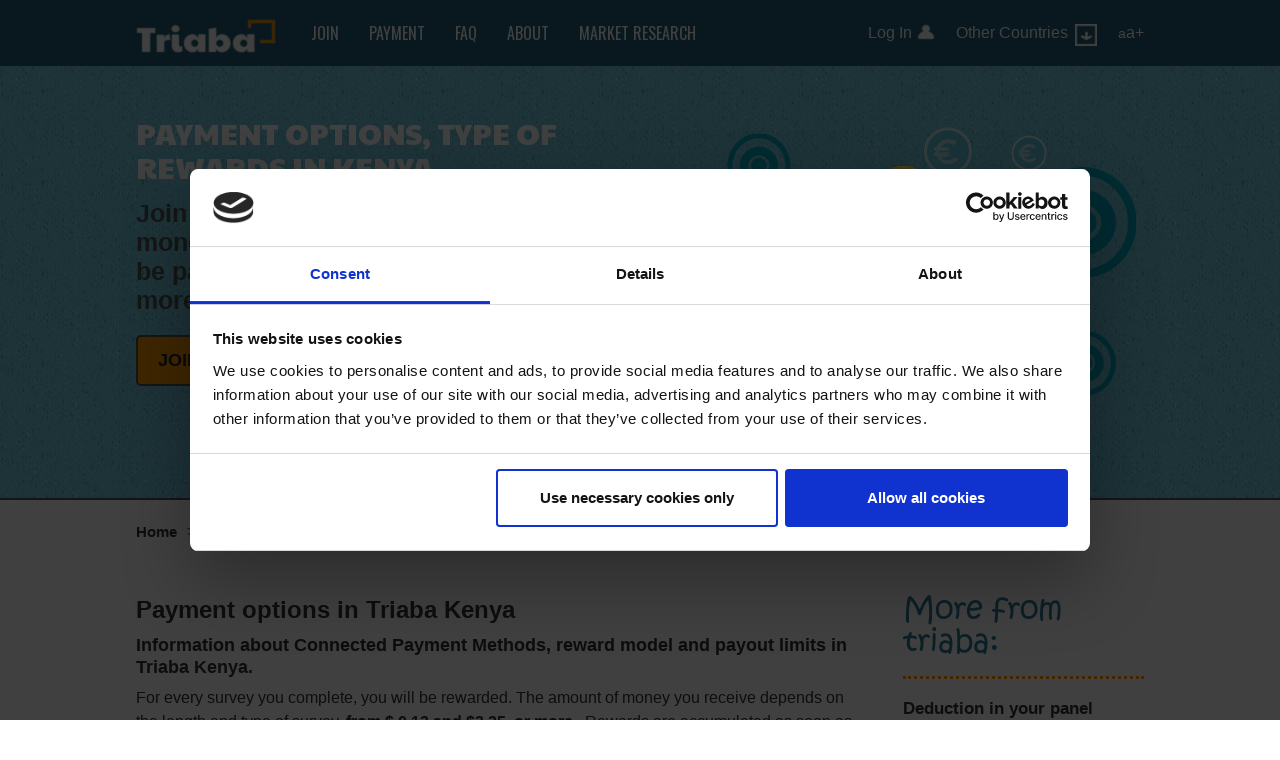

--- FILE ---
content_type: text/html; charset=utf-8
request_url: https://www.triaba.com/ke/Payment
body_size: 21297
content:
<!DOCTYPE html><html class="en"><head><meta http-equiv="X-UA-Compatible" content="ie=edge"/><link rel="icon" type="image/x-icon" href="/extension/triaba/design/triaba/images/favicon.ico"/><meta name="google-site-verification" content="hp9Ve6g8yZHNJdUtq5KnTVaXcpemTC0dRW34DhIXu_4"/><meta name="msvalidate.01" content="7C9AA223FD248666D15F2D85AC592EB6"/><meta name="alexaVerifyID" content="tr2qwxsfEJhcDAfySerCjCCSU8w"/><meta name="msvalidate.01" content="52BE96ABB45C48882DA87869E8572014"/><meta name="p:domain_verify" content="6c173b905f91485e8a14fa3ddf6e58ae"/><meta name="acdd5f06eb4a8c6" content="fb17caa07c3f9b18f9a43191bea32852"/><link rel="preload" href="/fonts/KristenITC-Regular_gdi.woff" as="font" type="font/woff" crossorigin="anonymous"/><link rel="preload" as="style" data-href="https://fonts.googleapis.com/css2?family=Oswald:wght@200;300;400;500;600;700&amp;display=swap"/><link rel="preload" as="style" data-href="https://fonts.googleapis.com/css2?family=Source+Sans+Pro:wght@200;300;400;600;700&amp;display=swap"/><link rel="preload" as="style" data-href="https://fonts.googleapis.com/css2?family=Paytone+One&amp;display=swap"/><link rel="preconnect" href="https://fonts.gstatic.com"/><link rel="stylesheet" data-href="https://fonts.googleapis.com/css2?family=Oswald:wght@400;500;700&amp;display=swap"/><link rel="stylesheet" data-href="https://fonts.googleapis.com/css2?family=Source+Sans+Pro:wght@300;400;600;700&amp;display=swap"/><link rel="stylesheet" data-href="https://fonts.googleapis.com/css2?family=Paytone+One&amp;display=swap"/><script async="" src="https://www.google-analytics.com/analytics.js"></script><script src="./swregister.js"></script><link rel="preconnect" href="https://fonts.gstatic.com" crossorigin /><meta charSet="utf-8"/><meta name="viewport" content="width=device-width, initial-scale=1.0"/><script data-cookieconsent="ignore">window.dataLayer = window.dataLayer || [];
        function gtag() {
            dataLayer.push(arguments);
        }
        gtag("consent", "default", {
            ad_personalization: "denied",
            ad_storage: "denied",
            ad_user_data: "denied",
            analytics_storage: "denied",
            functionality_storage: "denied",
            personalization_storage: "denied",
            security_storage: "granted",
            wait_for_update: 500,
        });
        gtag("set", "ads_data_redaction", true);
        gtag("set", "url_passthrough", false);</script><script id="Cookiebot" src="https://consent.cookiebot.com/uc.js" data-cbid="80238bdb-c6ce-41a9-a504-c4e1ab6423cd" data-blockingmode="auto" type="text/javascript" async="" defer=""></script><script defer="" type="text/javascript">
    window.ga=window.ga||function(){(ga.q=ga.q||[]).push(arguments)};ga.l=+new Date;
    ga('create', 'UA-27949825-22', 'auto');
    ga('send', 'pageview'); 
    </script><link rel="canonical" hrefLang="en" href="https://www.triaba.com/Payment"/><link rel="alternate" hrefLang="pt-ao" href="https://www.triaba.com/ao/Recompensas"/><link rel="alternate" hrefLang="sr-me" href="https://www.triaba.com/me/Placanje"/><link rel="alternate" hrefLang="en-th" href="https://www.triaba.com/th/Payment"/><link rel="alternate" hrefLang="en-tw" href="https://www.triaba.com/tw/Payment"/><link rel="alternate" hrefLang="en-sd" href="https://www.triaba.com/sd/Payment"/><link rel="alternate" hrefLang="en-sl" href="https://www.triaba.com/sl/Payment"/><link rel="alternate" hrefLang="en-kr" href="https://www.triaba.com/kr/Payment"/><link rel="alternate" hrefLang="en-si" href="https://www.triaba.com/si/Payment"/><link rel="alternate" hrefLang="en-ps" href="https://www.triaba.com/ps/Payment"/><link rel="alternate" hrefLang="en-mw" href="https://www.triaba.com/mw/Payment"/><link rel="alternate" hrefLang="en-ly" href="https://www.triaba.com/ly/Payment"/><link rel="alternate" hrefLang="en-lr" href="https://www.triaba.com/lr/Payment"/><link rel="alternate" hrefLang="en-ls" href="https://www.triaba.com/ls/Payment"/><link rel="alternate" hrefLang="pt-mz" href="https://www.triaba.com/mz/Recompensas"/><link rel="alternate" hrefLang="fi-ff" href="https://www.triaba.fi/ff/Korvaus"/><link rel="alternate" hrefLang="fr-tn" href="https://www.triaba.com/frtn/Paiements"/><link rel="alternate" hrefLang="de-ch" href="https://www.triaba.ch/Belohnungen"/><link rel="alternate" hrefLang="en-us" href="https://www.triaba.com/Payment"/><link rel="alternate" hrefLang="de-lu" href="https://www.triaba.com/delu/Belohnungen"/><link rel="alternate" hrefLang="de-at" href="https://www.triaba.at/Belohnungen"/><link rel="alternate" hrefLang="sk" href="https://www.triaba.com/sk/Platba"/><link rel="alternate" hrefLang="sr" href="https://www.triaba.com/sr/Placanje"/><link rel="alternate" hrefLang="ru-kz" href="https://www.triaba.com/kz/Oplata"/><link rel="alternate" hrefLang="ru" href="https://www.triaba.com/ru/Oplata"/><link rel="alternate" hrefLang="ro" href="https://www.triaba.com/ro/Plata"/><link rel="alternate" hrefLang="pl" href="https://www.triaba.pl/Platnosc"/><link rel="alternate" hrefLang="ro-mo" href="https://www.triaba.com/mo/Plata"/><link rel="alternate" hrefLang="lt" href="https://www.triaba.com/lt/Mokejimas"/><link rel="alternate" hrefLang="lv" href="https://www.triaba.com/lv/Samaksa"/><link rel="alternate" hrefLang="hu" href="https://www.triaba.com/hu/Fizetes"/><link rel="alternate" hrefLang="el" href="https://www.triaba.com/gr/Pleromhe"/><link rel="alternate" hrefLang="el-cy" href="https://www.triaba.com/cy/Pleromhe"/><link rel="alternate" hrefLang="fr-ch" href="https://www.triaba.com/frch/Paiements"/><link rel="alternate" hrefLang="fr-ma" href="https://www.triaba.com/ma/Paiements"/><link rel="alternate" hrefLang="fr-lu" href="https://www.triaba.com/frlu/Paiements"/><link rel="alternate" hrefLang="fr-ci" href="https://www.triaba.com/frci/Paiements"/><link rel="alternate" hrefLang="fr-ca" href="https://www.triaba.com/frca/Paiements"/><link rel="alternate" hrefLang="fr-cm" href="https://www.triaba.com/cm/Paiements"/><link rel="alternate" hrefLang="fr-be" href="https://www.triaba.be/fr/Paiements"/><link rel="alternate" hrefLang="fr-dz" href="https://www.triaba.com/dz/Paiements"/><link rel="alternate" hrefLang="en-au" href="https://www.triaba.com/au/Payment"/><link rel="alternate" hrefLang="et-ee" href="https://www.triaba.com/ee/Tasu"/><link rel="alternate" hrefLang="en-vn" href="https://www.triaba.com/vn/Payment"/><link rel="alternate" hrefLang="es-ve" href="https://www.triaba.com/ve/Recompensas"/><link rel="alternate" hrefLang="en-mn" href="https://www.triaba.com/mm/Payment"/><link rel="alternate" hrefLang="en-mu" href="https://www.triaba.com/mu/Payment"/><link rel="alternate" hrefLang="en-mt" href="https://www.triaba.com/mt/Payment"/><link rel="alternate" hrefLang="en-et" href="https://www.triaba.com/et/Payment"/><link rel="alternate" hrefLang="nl-be" href="https://www.triaba.be/Beloningen"/><link rel="alternate" hrefLang="cs-cz" href="https://www.triaba.cz/Platba"/><link rel="alternate" hrefLang="bg" href="https://www.triaba.com/bg/Plaschane"/><link rel="alternate" hrefLang="tr" href="https://www.triaba.com/tr/Oedeme-Ayrintilari"/><link rel="alternate" hrefLang="fr" href="https://www.triaba.fr/Paiements"/><link rel="alternate" hrefLang="pt-br" href="https://www.triaba.com/br/Recompensas"/><link rel="alternate" hrefLang="pt" href="https://www.triaba.pt/Recompensas"/><link rel="alternate" hrefLang="it" href="https://www.triaba.it/Compenso"/><link rel="alternate" hrefLang="ja" href="https://www.triaba.com/jp/node_61"/><link rel="alternate" hrefLang="nl" href="https://www.triaba.nl/Beloningen"/><link rel="alternate" hrefLang="de" href="https://www.triaba.de/Belohnungen"/><link rel="alternate" hrefLang="fi" href="https://www.triaba.fi/Korvaus"/><link rel="alternate" hrefLang="da" href="https://www.triaba.dk/Beloenning"/><link rel="alternate" hrefLang="sv" href="https://www.triaba.se/Ersaettning"/><link rel="alternate" hrefLang="no" href="https://www.triaba.no/Betaling"/><link rel="alternate" hrefLang="es-us" href="https://www.triaba.com/esus/Recompensas"/><link rel="alternate" hrefLang="es-uy" href="https://www.triaba.com/uy/Recompensas"/><link rel="alternate" hrefLang="es-pr" href="https://www.triaba.com/pr/Recompensas"/><link rel="alternate" hrefLang="es-pe" href="https://www.triaba.com/pe/Recompensas"/><link rel="alternate" hrefLang="es-py" href="https://www.triaba.com/py/Recompensas"/><link rel="alternate" hrefLang="es-pa" href="https://www.triaba.com/pa/Ingresos"/><link rel="alternate" hrefLang="es-ni" href="https://www.triaba.com/ni/Ingresos"/><link rel="alternate" hrefLang="es-hn" href="https://www.triaba.com/hn/Ingresos"/><link rel="alternate" hrefLang="es-gt" href="https://www.triaba.com/gt/Ingresos"/><link rel="alternate" hrefLang="es-sv" href="https://www.triaba.com/sv/Ingresos"/><link rel="alternate" hrefLang="es-ec" href="https://www.triaba.com/ec/Recompensas"/><link rel="alternate" hrefLang="es-do" href="https://www.triaba.com/do/Ingresos"/><link rel="alternate" hrefLang="es-cr" href="https://www.triaba.com/cr/Recompensas"/><link rel="alternate" hrefLang="es-co" href="https://www.triaba.com/co/Recompensas"/><link rel="alternate" hrefLang="es-cl" href="https://www.triaba.com/cl/Recompensas"/><link rel="alternate" hrefLang="es-bo" href="https://www.triaba.com/bo/Ingresos"/><link rel="alternate" hrefLang="es-ar" href="https://www.triaba.com/ar/Recompensas"/><link rel="alternate" hrefLang="en-zw" href="https://www.triaba.com/zw/Payment"/><link rel="alternate" hrefLang="en-zm" href="https://www.triaba.com/zm/Payment"/><link rel="alternate" hrefLang="en-gb" href="https://www.triaba.uk/Payment"/><link rel="alternate" hrefLang="en-ae" href="https://www.triaba.com/ae/Payment"/><link rel="alternate" hrefLang="en-ug" href="https://www.triaba.com/ug/Payment"/><link rel="alternate" hrefLang="en-tz" href="https://www.triaba.com/tz/Payment"/><link rel="alternate" hrefLang="en-lk" href="https://www.triaba.com/lk/Payment"/><link rel="alternate" hrefLang="en-za" href="https://www.triaba.com/za/Payment"/><link rel="alternate" hrefLang="en-sg" href="https://www.triaba.com/sg/Payment"/><link rel="alternate" hrefLang="en-sa" href="https://www.triaba.com/sa/Payment"/><link rel="alternate" hrefLang="en-rw" href="https://www.triaba.com/rw/Payment"/><link rel="alternate" hrefLang="en-qa" href="https://www.triaba.com/qa/Payment"/><link rel="alternate" hrefLang="en-ph" href="https://www.triaba.com/ph/Payment"/><link rel="alternate" hrefLang="en-pk" href="https://www.triaba.com/pk/Payment"/><link rel="alternate" hrefLang="en-om" href="https://www.triaba.com/om/Payment"/><link rel="alternate" hrefLang="en-ng" href="https://www.triaba.com/ng/Payment"/><link rel="alternate" hrefLang="en-nz" href="https://www.triaba.com/nz/Payment"/><link rel="alternate" hrefLang="en-na" href="https://www.triaba.com/na/Payment"/><link rel="alternate" hrefLang="en-my" href="https://www.triaba.com/my/Payment"/><link rel="alternate" hrefLang="en-lb" href="https://www.triaba.com/lb/Payment"/><link rel="alternate" hrefLang="en-kw" href="https://www.triaba.com/kw/Payment"/><link rel="alternate" hrefLang="en-ke" href="https://www.triaba.com/ke/Payment"/><link rel="alternate" hrefLang="en-jo" href="https://www.triaba.com/jo/Payment"/><link rel="alternate" hrefLang="en-il" href="https://www.triaba.com/il/Payment"/><link rel="alternate" hrefLang="en-ie" href="https://www.triaba.com/ie/Payment"/><link rel="alternate" hrefLang="en-iq" href="https://www.triaba.com/iq/Payment"/><link rel="alternate" hrefLang="en-id" href="https://www.triaba.com/id/Payment"/><link rel="alternate" hrefLang="en-in" href="https://www.triaba.in/Payment"/><link rel="alternate" hrefLang="en-hk" href="https://www.triaba.com/hk/Payment"/><link rel="alternate" hrefLang="en-gh" href="https://www.triaba.com/gh/Payment"/><link rel="alternate" hrefLang="en-eg" href="https://www.triaba.com/eg/Payment"/><link rel="alternate" hrefLang="en-cn" href="https://www.triaba.com/cn/Payment"/><link rel="alternate" hrefLang="en-bw" href="https://www.triaba.com/bw/Payment"/><link rel="alternate" hrefLang="en-bd" href="https://www.triaba.com/bd/Payment"/><link rel="alternate" hrefLang="es" href="https://www.triaba.com/es/Recompensas"/><link rel="alternate" hrefLang="es-mx" href="https://www.triaba.mx/Recompensas"/><link rel="alternate" hrefLang="en-bh" href="https://www.triaba.com/bh/Payment"/><link rel="alternate" hrefLang="en-ca" href="https://www.triaba.com/ca/Payment"/><script data-cookieconsent="ignore">(function(w,d,s,l,i){w[l]=w[l]||[];w[l].push({'gtm.start':
    new Date().getTime(),event:'gtm.js'});var f=d.getElementsByTagName(s)[0],
    j=d.createElement(s),dl=l!='dataLayer'?'&l='+l:'';j.async=true;j.src=
    'https://www.googletagmanager.com/gtm.js?id='+i+dl;f.parentNode.insertBefore(j,f);
    })(window,document,'script','dataLayer','G-DEL01CSVZH');</script><title>Make money online | Triaba Kenya - Payment information</title><meta name="robots" content="index,follow"/><meta name="googlebot" content="index,follow"/><meta name="description" content="Triaba Kenya - Payment information. Information about Connected Payment Methods, reward model and payout limits in Triaba Kenya."/><meta name="twitter:card" content="summary"/><meta name="twitter:site" content="@TriabaPanel"/><meta name="twitter:creator" content="@TriabaPanel"/><meta property="og:title" content="Payment options in Triaba Kenya"/><meta property="og:description" content="Make money online | Triaba Kenya - Payment information"/><meta property="og:url" content="https://"/><meta property="og:type" content="website"/><meta property="og:image" content="https://strapi.triaba.com/uploads/logo_color_a5234e35d8.png"/><meta property="og:image:type" content="image/png"/><meta property="og:image:width" content="510"/><meta property="og:image:height" content="510"/><meta property="og:locale" content="en-KE"/><meta property="og:site_name" content="Triaba"/><meta name="next-head-count" content="142"/><link rel="preload" href="/_next/static/css/446edad5edad9a20de60.css" as="style"/><link rel="stylesheet" href="/_next/static/css/446edad5edad9a20de60.css" data-n-g=""/><link rel="preload" href="/_next/static/css/e8c4801af9fd3db360f8.css" as="style"/><link rel="stylesheet" href="/_next/static/css/e8c4801af9fd3db360f8.css" data-n-p=""/><noscript data-n-css=""></noscript><script defer="" nomodule="" src="/_next/static/chunks/polyfills-a54b4f32bdc1ef890ddd.js"></script><script src="/_next/static/chunks/webpack-ddd010a953737b6e3536.js" defer=""></script><script src="/_next/static/chunks/framework-895f067827ebe11ffe45.js" defer=""></script><script src="/_next/static/chunks/main-4a23d75243ae3e7b3f35.js" defer=""></script><script src="/_next/static/chunks/pages/_app-cc076448c8bd615f17f6.js" defer=""></script><script src="/_next/static/chunks/267-7f901c36557adceac030.js" defer=""></script><script src="/_next/static/chunks/pages/%5B%5B...slug%5D%5D-c3e7a6ae1697d1549a60.js" defer=""></script><script src="/_next/static/vNGH6o0DV_od9VxN4imLp/_buildManifest.js" defer=""></script><script src="/_next/static/vNGH6o0DV_od9VxN4imLp/_ssgManifest.js" defer=""></script><style data-href="https://fonts.googleapis.com/css2?family=Oswald:wght@400;500;700&display=swap">@font-face{font-family:'Oswald';font-style:normal;font-weight:400;font-display:swap;src:url(https://fonts.gstatic.com/s/oswald/v57/TK3_WkUHHAIjg75cFRf3bXL8LICs1_FvgUI.woff) format('woff')}@font-face{font-family:'Oswald';font-style:normal;font-weight:500;font-display:swap;src:url(https://fonts.gstatic.com/s/oswald/v57/TK3_WkUHHAIjg75cFRf3bXL8LICs18NvgUI.woff) format('woff')}@font-face{font-family:'Oswald';font-style:normal;font-weight:700;font-display:swap;src:url(https://fonts.gstatic.com/s/oswald/v57/TK3_WkUHHAIjg75cFRf3bXL8LICs1xZogUI.woff) format('woff')}@font-face{font-family:'Oswald';font-style:normal;font-weight:400;font-display:swap;src:url(https://fonts.gstatic.com/s/oswald/v57/TK3IWkUHHAIjg75cFRf3bXL8LICs1_Fv40pKlN4NNSeSASz7FmlbHYjMdZwlou4.woff2) format('woff2');unicode-range:U+0460-052F,U+1C80-1C8A,U+20B4,U+2DE0-2DFF,U+A640-A69F,U+FE2E-FE2F}@font-face{font-family:'Oswald';font-style:normal;font-weight:400;font-display:swap;src:url(https://fonts.gstatic.com/s/oswald/v57/TK3IWkUHHAIjg75cFRf3bXL8LICs1_Fv40pKlN4NNSeSASz7FmlSHYjMdZwlou4.woff2) format('woff2');unicode-range:U+0301,U+0400-045F,U+0490-0491,U+04B0-04B1,U+2116}@font-face{font-family:'Oswald';font-style:normal;font-weight:400;font-display:swap;src:url(https://fonts.gstatic.com/s/oswald/v57/TK3IWkUHHAIjg75cFRf3bXL8LICs1_Fv40pKlN4NNSeSASz7FmlZHYjMdZwlou4.woff2) format('woff2');unicode-range:U+0102-0103,U+0110-0111,U+0128-0129,U+0168-0169,U+01A0-01A1,U+01AF-01B0,U+0300-0301,U+0303-0304,U+0308-0309,U+0323,U+0329,U+1EA0-1EF9,U+20AB}@font-face{font-family:'Oswald';font-style:normal;font-weight:400;font-display:swap;src:url(https://fonts.gstatic.com/s/oswald/v57/TK3IWkUHHAIjg75cFRf3bXL8LICs1_Fv40pKlN4NNSeSASz7FmlYHYjMdZwlou4.woff2) format('woff2');unicode-range:U+0100-02BA,U+02BD-02C5,U+02C7-02CC,U+02CE-02D7,U+02DD-02FF,U+0304,U+0308,U+0329,U+1D00-1DBF,U+1E00-1E9F,U+1EF2-1EFF,U+2020,U+20A0-20AB,U+20AD-20C0,U+2113,U+2C60-2C7F,U+A720-A7FF}@font-face{font-family:'Oswald';font-style:normal;font-weight:400;font-display:swap;src:url(https://fonts.gstatic.com/s/oswald/v57/TK3IWkUHHAIjg75cFRf3bXL8LICs1_Fv40pKlN4NNSeSASz7FmlWHYjMdZwl.woff2) format('woff2');unicode-range:U+0000-00FF,U+0131,U+0152-0153,U+02BB-02BC,U+02C6,U+02DA,U+02DC,U+0304,U+0308,U+0329,U+2000-206F,U+20AC,U+2122,U+2191,U+2193,U+2212,U+2215,U+FEFF,U+FFFD}@font-face{font-family:'Oswald';font-style:normal;font-weight:500;font-display:swap;src:url(https://fonts.gstatic.com/s/oswald/v57/TK3IWkUHHAIjg75cFRf3bXL8LICs1_Fv40pKlN4NNSeSASz7FmlbHYjMdZwlou4.woff2) format('woff2');unicode-range:U+0460-052F,U+1C80-1C8A,U+20B4,U+2DE0-2DFF,U+A640-A69F,U+FE2E-FE2F}@font-face{font-family:'Oswald';font-style:normal;font-weight:500;font-display:swap;src:url(https://fonts.gstatic.com/s/oswald/v57/TK3IWkUHHAIjg75cFRf3bXL8LICs1_Fv40pKlN4NNSeSASz7FmlSHYjMdZwlou4.woff2) format('woff2');unicode-range:U+0301,U+0400-045F,U+0490-0491,U+04B0-04B1,U+2116}@font-face{font-family:'Oswald';font-style:normal;font-weight:500;font-display:swap;src:url(https://fonts.gstatic.com/s/oswald/v57/TK3IWkUHHAIjg75cFRf3bXL8LICs1_Fv40pKlN4NNSeSASz7FmlZHYjMdZwlou4.woff2) format('woff2');unicode-range:U+0102-0103,U+0110-0111,U+0128-0129,U+0168-0169,U+01A0-01A1,U+01AF-01B0,U+0300-0301,U+0303-0304,U+0308-0309,U+0323,U+0329,U+1EA0-1EF9,U+20AB}@font-face{font-family:'Oswald';font-style:normal;font-weight:500;font-display:swap;src:url(https://fonts.gstatic.com/s/oswald/v57/TK3IWkUHHAIjg75cFRf3bXL8LICs1_Fv40pKlN4NNSeSASz7FmlYHYjMdZwlou4.woff2) format('woff2');unicode-range:U+0100-02BA,U+02BD-02C5,U+02C7-02CC,U+02CE-02D7,U+02DD-02FF,U+0304,U+0308,U+0329,U+1D00-1DBF,U+1E00-1E9F,U+1EF2-1EFF,U+2020,U+20A0-20AB,U+20AD-20C0,U+2113,U+2C60-2C7F,U+A720-A7FF}@font-face{font-family:'Oswald';font-style:normal;font-weight:500;font-display:swap;src:url(https://fonts.gstatic.com/s/oswald/v57/TK3IWkUHHAIjg75cFRf3bXL8LICs1_Fv40pKlN4NNSeSASz7FmlWHYjMdZwl.woff2) format('woff2');unicode-range:U+0000-00FF,U+0131,U+0152-0153,U+02BB-02BC,U+02C6,U+02DA,U+02DC,U+0304,U+0308,U+0329,U+2000-206F,U+20AC,U+2122,U+2191,U+2193,U+2212,U+2215,U+FEFF,U+FFFD}@font-face{font-family:'Oswald';font-style:normal;font-weight:700;font-display:swap;src:url(https://fonts.gstatic.com/s/oswald/v57/TK3IWkUHHAIjg75cFRf3bXL8LICs1_Fv40pKlN4NNSeSASz7FmlbHYjMdZwlou4.woff2) format('woff2');unicode-range:U+0460-052F,U+1C80-1C8A,U+20B4,U+2DE0-2DFF,U+A640-A69F,U+FE2E-FE2F}@font-face{font-family:'Oswald';font-style:normal;font-weight:700;font-display:swap;src:url(https://fonts.gstatic.com/s/oswald/v57/TK3IWkUHHAIjg75cFRf3bXL8LICs1_Fv40pKlN4NNSeSASz7FmlSHYjMdZwlou4.woff2) format('woff2');unicode-range:U+0301,U+0400-045F,U+0490-0491,U+04B0-04B1,U+2116}@font-face{font-family:'Oswald';font-style:normal;font-weight:700;font-display:swap;src:url(https://fonts.gstatic.com/s/oswald/v57/TK3IWkUHHAIjg75cFRf3bXL8LICs1_Fv40pKlN4NNSeSASz7FmlZHYjMdZwlou4.woff2) format('woff2');unicode-range:U+0102-0103,U+0110-0111,U+0128-0129,U+0168-0169,U+01A0-01A1,U+01AF-01B0,U+0300-0301,U+0303-0304,U+0308-0309,U+0323,U+0329,U+1EA0-1EF9,U+20AB}@font-face{font-family:'Oswald';font-style:normal;font-weight:700;font-display:swap;src:url(https://fonts.gstatic.com/s/oswald/v57/TK3IWkUHHAIjg75cFRf3bXL8LICs1_Fv40pKlN4NNSeSASz7FmlYHYjMdZwlou4.woff2) format('woff2');unicode-range:U+0100-02BA,U+02BD-02C5,U+02C7-02CC,U+02CE-02D7,U+02DD-02FF,U+0304,U+0308,U+0329,U+1D00-1DBF,U+1E00-1E9F,U+1EF2-1EFF,U+2020,U+20A0-20AB,U+20AD-20C0,U+2113,U+2C60-2C7F,U+A720-A7FF}@font-face{font-family:'Oswald';font-style:normal;font-weight:700;font-display:swap;src:url(https://fonts.gstatic.com/s/oswald/v57/TK3IWkUHHAIjg75cFRf3bXL8LICs1_Fv40pKlN4NNSeSASz7FmlWHYjMdZwl.woff2) format('woff2');unicode-range:U+0000-00FF,U+0131,U+0152-0153,U+02BB-02BC,U+02C6,U+02DA,U+02DC,U+0304,U+0308,U+0329,U+2000-206F,U+20AC,U+2122,U+2191,U+2193,U+2212,U+2215,U+FEFF,U+FFFD}</style><style data-href="https://fonts.googleapis.com/css2?family=Source+Sans+Pro:wght@300;400;600;700&display=swap">@font-face{font-family:'Source Sans Pro';font-style:normal;font-weight:300;font-display:swap;src:url(https://fonts.gstatic.com/s/sourcesanspro/v23/6xKydSBYKcSV-LCoeQqfX1RYOo3ik4zAkw.woff) format('woff')}@font-face{font-family:'Source Sans Pro';font-style:normal;font-weight:400;font-display:swap;src:url(https://fonts.gstatic.com/s/sourcesanspro/v23/6xK3dSBYKcSV-LCoeQqfX1RYOo3aPA.woff) format('woff')}@font-face{font-family:'Source Sans Pro';font-style:normal;font-weight:600;font-display:swap;src:url(https://fonts.gstatic.com/s/sourcesanspro/v23/6xKydSBYKcSV-LCoeQqfX1RYOo3i54rAkw.woff) format('woff')}@font-face{font-family:'Source Sans Pro';font-style:normal;font-weight:700;font-display:swap;src:url(https://fonts.gstatic.com/s/sourcesanspro/v23/6xKydSBYKcSV-LCoeQqfX1RYOo3ig4vAkw.woff) format('woff')}@font-face{font-family:'Source Sans Pro';font-style:normal;font-weight:300;font-display:swap;src:url(https://fonts.gstatic.com/s/sourcesanspro/v23/6xKydSBYKcSV-LCoeQqfX1RYOo3ik4zwmhdu3cOWxy40.woff2) format('woff2');unicode-range:U+0460-052F,U+1C80-1C8A,U+20B4,U+2DE0-2DFF,U+A640-A69F,U+FE2E-FE2F}@font-face{font-family:'Source Sans Pro';font-style:normal;font-weight:300;font-display:swap;src:url(https://fonts.gstatic.com/s/sourcesanspro/v23/6xKydSBYKcSV-LCoeQqfX1RYOo3ik4zwkxdu3cOWxy40.woff2) format('woff2');unicode-range:U+0301,U+0400-045F,U+0490-0491,U+04B0-04B1,U+2116}@font-face{font-family:'Source Sans Pro';font-style:normal;font-weight:300;font-display:swap;src:url(https://fonts.gstatic.com/s/sourcesanspro/v23/6xKydSBYKcSV-LCoeQqfX1RYOo3ik4zwmxdu3cOWxy40.woff2) format('woff2');unicode-range:U+1F00-1FFF}@font-face{font-family:'Source Sans Pro';font-style:normal;font-weight:300;font-display:swap;src:url(https://fonts.gstatic.com/s/sourcesanspro/v23/6xKydSBYKcSV-LCoeQqfX1RYOo3ik4zwlBdu3cOWxy40.woff2) format('woff2');unicode-range:U+0370-0377,U+037A-037F,U+0384-038A,U+038C,U+038E-03A1,U+03A3-03FF}@font-face{font-family:'Source Sans Pro';font-style:normal;font-weight:300;font-display:swap;src:url(https://fonts.gstatic.com/s/sourcesanspro/v23/6xKydSBYKcSV-LCoeQqfX1RYOo3ik4zwmBdu3cOWxy40.woff2) format('woff2');unicode-range:U+0102-0103,U+0110-0111,U+0128-0129,U+0168-0169,U+01A0-01A1,U+01AF-01B0,U+0300-0301,U+0303-0304,U+0308-0309,U+0323,U+0329,U+1EA0-1EF9,U+20AB}@font-face{font-family:'Source Sans Pro';font-style:normal;font-weight:300;font-display:swap;src:url(https://fonts.gstatic.com/s/sourcesanspro/v23/6xKydSBYKcSV-LCoeQqfX1RYOo3ik4zwmRdu3cOWxy40.woff2) format('woff2');unicode-range:U+0100-02BA,U+02BD-02C5,U+02C7-02CC,U+02CE-02D7,U+02DD-02FF,U+0304,U+0308,U+0329,U+1D00-1DBF,U+1E00-1E9F,U+1EF2-1EFF,U+2020,U+20A0-20AB,U+20AD-20C0,U+2113,U+2C60-2C7F,U+A720-A7FF}@font-face{font-family:'Source Sans Pro';font-style:normal;font-weight:300;font-display:swap;src:url(https://fonts.gstatic.com/s/sourcesanspro/v23/6xKydSBYKcSV-LCoeQqfX1RYOo3ik4zwlxdu3cOWxw.woff2) format('woff2');unicode-range:U+0000-00FF,U+0131,U+0152-0153,U+02BB-02BC,U+02C6,U+02DA,U+02DC,U+0304,U+0308,U+0329,U+2000-206F,U+20AC,U+2122,U+2191,U+2193,U+2212,U+2215,U+FEFF,U+FFFD}@font-face{font-family:'Source Sans Pro';font-style:normal;font-weight:400;font-display:swap;src:url(https://fonts.gstatic.com/s/sourcesanspro/v23/6xK3dSBYKcSV-LCoeQqfX1RYOo3qNa7lujVj9_mf.woff2) format('woff2');unicode-range:U+0460-052F,U+1C80-1C8A,U+20B4,U+2DE0-2DFF,U+A640-A69F,U+FE2E-FE2F}@font-face{font-family:'Source Sans Pro';font-style:normal;font-weight:400;font-display:swap;src:url(https://fonts.gstatic.com/s/sourcesanspro/v23/6xK3dSBYKcSV-LCoeQqfX1RYOo3qPK7lujVj9_mf.woff2) format('woff2');unicode-range:U+0301,U+0400-045F,U+0490-0491,U+04B0-04B1,U+2116}@font-face{font-family:'Source Sans Pro';font-style:normal;font-weight:400;font-display:swap;src:url(https://fonts.gstatic.com/s/sourcesanspro/v23/6xK3dSBYKcSV-LCoeQqfX1RYOo3qNK7lujVj9_mf.woff2) format('woff2');unicode-range:U+1F00-1FFF}@font-face{font-family:'Source Sans Pro';font-style:normal;font-weight:400;font-display:swap;src:url(https://fonts.gstatic.com/s/sourcesanspro/v23/6xK3dSBYKcSV-LCoeQqfX1RYOo3qO67lujVj9_mf.woff2) format('woff2');unicode-range:U+0370-0377,U+037A-037F,U+0384-038A,U+038C,U+038E-03A1,U+03A3-03FF}@font-face{font-family:'Source Sans Pro';font-style:normal;font-weight:400;font-display:swap;src:url(https://fonts.gstatic.com/s/sourcesanspro/v23/6xK3dSBYKcSV-LCoeQqfX1RYOo3qN67lujVj9_mf.woff2) format('woff2');unicode-range:U+0102-0103,U+0110-0111,U+0128-0129,U+0168-0169,U+01A0-01A1,U+01AF-01B0,U+0300-0301,U+0303-0304,U+0308-0309,U+0323,U+0329,U+1EA0-1EF9,U+20AB}@font-face{font-family:'Source Sans Pro';font-style:normal;font-weight:400;font-display:swap;src:url(https://fonts.gstatic.com/s/sourcesanspro/v23/6xK3dSBYKcSV-LCoeQqfX1RYOo3qNq7lujVj9_mf.woff2) format('woff2');unicode-range:U+0100-02BA,U+02BD-02C5,U+02C7-02CC,U+02CE-02D7,U+02DD-02FF,U+0304,U+0308,U+0329,U+1D00-1DBF,U+1E00-1E9F,U+1EF2-1EFF,U+2020,U+20A0-20AB,U+20AD-20C0,U+2113,U+2C60-2C7F,U+A720-A7FF}@font-face{font-family:'Source Sans Pro';font-style:normal;font-weight:400;font-display:swap;src:url(https://fonts.gstatic.com/s/sourcesanspro/v23/6xK3dSBYKcSV-LCoeQqfX1RYOo3qOK7lujVj9w.woff2) format('woff2');unicode-range:U+0000-00FF,U+0131,U+0152-0153,U+02BB-02BC,U+02C6,U+02DA,U+02DC,U+0304,U+0308,U+0329,U+2000-206F,U+20AC,U+2122,U+2191,U+2193,U+2212,U+2215,U+FEFF,U+FFFD}@font-face{font-family:'Source Sans Pro';font-style:normal;font-weight:600;font-display:swap;src:url(https://fonts.gstatic.com/s/sourcesanspro/v23/6xKydSBYKcSV-LCoeQqfX1RYOo3i54rwmhdu3cOWxy40.woff2) format('woff2');unicode-range:U+0460-052F,U+1C80-1C8A,U+20B4,U+2DE0-2DFF,U+A640-A69F,U+FE2E-FE2F}@font-face{font-family:'Source Sans Pro';font-style:normal;font-weight:600;font-display:swap;src:url(https://fonts.gstatic.com/s/sourcesanspro/v23/6xKydSBYKcSV-LCoeQqfX1RYOo3i54rwkxdu3cOWxy40.woff2) format('woff2');unicode-range:U+0301,U+0400-045F,U+0490-0491,U+04B0-04B1,U+2116}@font-face{font-family:'Source Sans Pro';font-style:normal;font-weight:600;font-display:swap;src:url(https://fonts.gstatic.com/s/sourcesanspro/v23/6xKydSBYKcSV-LCoeQqfX1RYOo3i54rwmxdu3cOWxy40.woff2) format('woff2');unicode-range:U+1F00-1FFF}@font-face{font-family:'Source Sans Pro';font-style:normal;font-weight:600;font-display:swap;src:url(https://fonts.gstatic.com/s/sourcesanspro/v23/6xKydSBYKcSV-LCoeQqfX1RYOo3i54rwlBdu3cOWxy40.woff2) format('woff2');unicode-range:U+0370-0377,U+037A-037F,U+0384-038A,U+038C,U+038E-03A1,U+03A3-03FF}@font-face{font-family:'Source Sans Pro';font-style:normal;font-weight:600;font-display:swap;src:url(https://fonts.gstatic.com/s/sourcesanspro/v23/6xKydSBYKcSV-LCoeQqfX1RYOo3i54rwmBdu3cOWxy40.woff2) format('woff2');unicode-range:U+0102-0103,U+0110-0111,U+0128-0129,U+0168-0169,U+01A0-01A1,U+01AF-01B0,U+0300-0301,U+0303-0304,U+0308-0309,U+0323,U+0329,U+1EA0-1EF9,U+20AB}@font-face{font-family:'Source Sans Pro';font-style:normal;font-weight:600;font-display:swap;src:url(https://fonts.gstatic.com/s/sourcesanspro/v23/6xKydSBYKcSV-LCoeQqfX1RYOo3i54rwmRdu3cOWxy40.woff2) format('woff2');unicode-range:U+0100-02BA,U+02BD-02C5,U+02C7-02CC,U+02CE-02D7,U+02DD-02FF,U+0304,U+0308,U+0329,U+1D00-1DBF,U+1E00-1E9F,U+1EF2-1EFF,U+2020,U+20A0-20AB,U+20AD-20C0,U+2113,U+2C60-2C7F,U+A720-A7FF}@font-face{font-family:'Source Sans Pro';font-style:normal;font-weight:600;font-display:swap;src:url(https://fonts.gstatic.com/s/sourcesanspro/v23/6xKydSBYKcSV-LCoeQqfX1RYOo3i54rwlxdu3cOWxw.woff2) format('woff2');unicode-range:U+0000-00FF,U+0131,U+0152-0153,U+02BB-02BC,U+02C6,U+02DA,U+02DC,U+0304,U+0308,U+0329,U+2000-206F,U+20AC,U+2122,U+2191,U+2193,U+2212,U+2215,U+FEFF,U+FFFD}@font-face{font-family:'Source Sans Pro';font-style:normal;font-weight:700;font-display:swap;src:url(https://fonts.gstatic.com/s/sourcesanspro/v23/6xKydSBYKcSV-LCoeQqfX1RYOo3ig4vwmhdu3cOWxy40.woff2) format('woff2');unicode-range:U+0460-052F,U+1C80-1C8A,U+20B4,U+2DE0-2DFF,U+A640-A69F,U+FE2E-FE2F}@font-face{font-family:'Source Sans Pro';font-style:normal;font-weight:700;font-display:swap;src:url(https://fonts.gstatic.com/s/sourcesanspro/v23/6xKydSBYKcSV-LCoeQqfX1RYOo3ig4vwkxdu3cOWxy40.woff2) format('woff2');unicode-range:U+0301,U+0400-045F,U+0490-0491,U+04B0-04B1,U+2116}@font-face{font-family:'Source Sans Pro';font-style:normal;font-weight:700;font-display:swap;src:url(https://fonts.gstatic.com/s/sourcesanspro/v23/6xKydSBYKcSV-LCoeQqfX1RYOo3ig4vwmxdu3cOWxy40.woff2) format('woff2');unicode-range:U+1F00-1FFF}@font-face{font-family:'Source Sans Pro';font-style:normal;font-weight:700;font-display:swap;src:url(https://fonts.gstatic.com/s/sourcesanspro/v23/6xKydSBYKcSV-LCoeQqfX1RYOo3ig4vwlBdu3cOWxy40.woff2) format('woff2');unicode-range:U+0370-0377,U+037A-037F,U+0384-038A,U+038C,U+038E-03A1,U+03A3-03FF}@font-face{font-family:'Source Sans Pro';font-style:normal;font-weight:700;font-display:swap;src:url(https://fonts.gstatic.com/s/sourcesanspro/v23/6xKydSBYKcSV-LCoeQqfX1RYOo3ig4vwmBdu3cOWxy40.woff2) format('woff2');unicode-range:U+0102-0103,U+0110-0111,U+0128-0129,U+0168-0169,U+01A0-01A1,U+01AF-01B0,U+0300-0301,U+0303-0304,U+0308-0309,U+0323,U+0329,U+1EA0-1EF9,U+20AB}@font-face{font-family:'Source Sans Pro';font-style:normal;font-weight:700;font-display:swap;src:url(https://fonts.gstatic.com/s/sourcesanspro/v23/6xKydSBYKcSV-LCoeQqfX1RYOo3ig4vwmRdu3cOWxy40.woff2) format('woff2');unicode-range:U+0100-02BA,U+02BD-02C5,U+02C7-02CC,U+02CE-02D7,U+02DD-02FF,U+0304,U+0308,U+0329,U+1D00-1DBF,U+1E00-1E9F,U+1EF2-1EFF,U+2020,U+20A0-20AB,U+20AD-20C0,U+2113,U+2C60-2C7F,U+A720-A7FF}@font-face{font-family:'Source Sans Pro';font-style:normal;font-weight:700;font-display:swap;src:url(https://fonts.gstatic.com/s/sourcesanspro/v23/6xKydSBYKcSV-LCoeQqfX1RYOo3ig4vwlxdu3cOWxw.woff2) format('woff2');unicode-range:U+0000-00FF,U+0131,U+0152-0153,U+02BB-02BC,U+02C6,U+02DA,U+02DC,U+0304,U+0308,U+0329,U+2000-206F,U+20AC,U+2122,U+2191,U+2193,U+2212,U+2215,U+FEFF,U+FFFD}</style><style data-href="https://fonts.googleapis.com/css2?family=Paytone+One&display=swap">@font-face{font-family:'Paytone One';font-style:normal;font-weight:400;font-display:swap;src:url(https://fonts.gstatic.com/s/paytoneone/v25/0nksC9P7MfYHj2oFtYm2CiTp.woff) format('woff')}@font-face{font-family:'Paytone One';font-style:normal;font-weight:400;font-display:swap;src:url(https://fonts.gstatic.com/s/paytoneone/v25/0nksC9P7MfYHj2oFtYm2ChTigPvfiwq-FQc.woff2) format('woff2');unicode-range:U+0102-0103,U+0110-0111,U+0128-0129,U+0168-0169,U+01A0-01A1,U+01AF-01B0,U+0300-0301,U+0303-0304,U+0308-0309,U+0323,U+0329,U+1EA0-1EF9,U+20AB}@font-face{font-family:'Paytone One';font-style:normal;font-weight:400;font-display:swap;src:url(https://fonts.gstatic.com/s/paytoneone/v25/0nksC9P7MfYHj2oFtYm2ChTjgPvfiwq-FQc.woff2) format('woff2');unicode-range:U+0100-02BA,U+02BD-02C5,U+02C7-02CC,U+02CE-02D7,U+02DD-02FF,U+0304,U+0308,U+0329,U+1D00-1DBF,U+1E00-1E9F,U+1EF2-1EFF,U+2020,U+20A0-20AB,U+20AD-20C0,U+2113,U+2C60-2C7F,U+A720-A7FF}@font-face{font-family:'Paytone One';font-style:normal;font-weight:400;font-display:swap;src:url(https://fonts.gstatic.com/s/paytoneone/v25/0nksC9P7MfYHj2oFtYm2ChTtgPvfiwq-.woff2) format('woff2');unicode-range:U+0000-00FF,U+0131,U+0152-0153,U+02BB-02BC,U+02C6,U+02DA,U+02DC,U+0304,U+0308,U+0329,U+2000-206F,U+20AC,U+2122,U+2191,U+2193,U+2212,U+2215,U+FEFF,U+FFFD}</style></head><body><div id="__next"><div class="page"><noscript><iframe src="https://www.googletagmanager.com/ns.html?id=G-DEL01CSVZH" height="0" width="0" style="display:none;visibility:hidden"></iframe></noscript><script async="" src="https://www.googletagmanager.com/gtag/js?id=G-DEL01CSVZH"></script><script data-cookieconsent="ignore">
    window.dataLayer = window.dataLayer || []; function gtag(){dataLayer.push(arguments);}
    gtag('js', new Date());
    gtag('config', 'G-DEL01CSVZH'); 
    </script><header class="header"><div class="container"><div class="row"><div class="col-md-12"><a target="_self" class="link" href="/"><img class="header__logo" src="https://strapi.triaba.com/uploads/logo_4c77320cec.png" alt="Triaba logo" width="140" height="51" loading="lazy"/></a><nav class="header__nav"><a target="_self" class="header__nav--link" href="/Join">Join</a><a target="_self" class="header__nav--link" href="/Payment">Payment</a><a target="_self" class="header__nav--link" href="/FAQ">Faq</a><a target="_self" class="header__nav--link" href="/About">About</a><a target="_self" class="header__nav--link" href="/Market-Research">Market research</a></nav><nav class="header__navMobile"><div class="header__navMobile--label"> <!-- -->Meny<!-- --> </div><div class="header__navMobile--links "><a target="_self" class="link" href="/Join">Join</a><a target="_self" class="link" href="/Payment">Payment</a><a target="_self" class="link" href="/FAQ">Faq</a><a target="_self" class="link" href="/About">About</a><a target="_self" class="link" href="/Market-Research">Market research</a><div class="dropDown"><div class="label langLabel">Other Countries</div><ul class="lang style_mobileLangMenu__3PONV "><li class="countryList"><a href="https://www.triaba.com/dz/Paiements" target="_self" class="link" rel="noreferrer" hrefLang="fr-dz"><span class="famfamfam-flag-dz"></span> <!-- -->Algeria</a></li><li class="countryList"><a href="https://www.triaba.com/ao/Recompensas" target="_self" class="link" rel="noreferrer" hrefLang="pt-ao"><span class="famfamfam-flag-ao"></span> <!-- -->Angola</a></li><li class="countryList"><a href="https://www.triaba.com/ar/Recompensas" target="_self" class="link" rel="noreferrer" hrefLang="es-ar"><span class="famfamfam-flag-ar"></span> <!-- -->Argentina</a></li><li class="countryList"><a href="https://www.triaba.com/au/Payment" target="_self" class="link" rel="noreferrer" hrefLang="en-au"><span class="famfamfam-flag-au"></span> <!-- -->Australia</a></li><li class="countryList"><a href="https://www.triaba.at/Belohnungen" target="_self" class="link" rel="noreferrer" hrefLang="de-at"><span class="famfamfam-flag-at"></span> <!-- -->Austria</a></li><li class="countryList"><a href="https://www.triaba.com/bh/Payment" target="_self" class="link" rel="noreferrer" hrefLang="en-bh"><span class="famfamfam-flag-bh"></span> <!-- -->Bahrain</a></li><li class="countryList"><a href="https://www.triaba.com/bd/Payment" target="_self" class="link" rel="noreferrer" hrefLang="en-bd"><span class="famfamfam-flag-bd"></span> <!-- -->Bangladesh</a></li><li class="countryList"><a href="https://www.triaba.be/Beloningen" target="_self" class="link" rel="noreferrer" hrefLang="nl-be"><span class="famfamfam-flag-be"></span> <!-- -->Belgium (Dutch)</a></li><li class="countryList"><a href="https://www.triaba.be/fr/Paiements" target="_self" class="link" rel="noreferrer" hrefLang="fr-be"><span class="famfamfam-flag-be"></span> <!-- -->Belgium (French)</a></li><li class="countryList"><a href="https://www.triaba.com/bo/Ingresos" target="_self" class="link" rel="noreferrer" hrefLang="es-bo"><span class="famfamfam-flag-bo"></span> <!-- -->Bolivia</a></li><li class="countryList"><a href="https://www.triaba.com/bw/Payment" target="_self" class="link" rel="noreferrer" hrefLang="en-bw"><span class="famfamfam-flag-bw"></span> <!-- -->Botswana</a></li><li class="countryList"><a href="https://www.triaba.com/bg/Plaschane" target="_self" class="link" rel="noreferrer" hrefLang="bg"><span class="famfamfam-flag-bg"></span> <!-- -->Bulgaria</a></li><li class="countryList"><a href="https://www.triaba.com/br/Recompensas" target="_self" class="link" rel="noreferrer" hrefLang="pt-br"><span class="famfamfam-flag-br"></span> <!-- -->Brazil</a></li><li class="countryList"><a href="https://www.triaba.com/cm/Paiements" target="_self" class="link" rel="noreferrer" hrefLang="fr-cm"><span class="famfamfam-flag-cm"></span> <!-- -->Cameroon</a></li><li class="countryList"><a href="https://www.triaba.com/ca/Payment" target="_self" class="link" rel="noreferrer" hrefLang="en-ca"><span class="famfamfam-flag-ca"></span> <!-- -->Canada</a></li><li class="countryList"><a href="https://www.triaba.com/frca/Paiements" target="_self" class="link" rel="noreferrer" hrefLang="fr-ca"><span class="famfamfam-flag-ca"></span> <!-- -->Canada (French)</a></li><li class="countryList"><a href="https://www.triaba.com/cl/Recompensas" target="_self" class="link" rel="noreferrer" hrefLang="es-cl"><span class="famfamfam-flag-cl"></span> <!-- -->Chile</a></li><li class="countryList"><a href="https://www.triaba.com/cn/Payment" target="_self" class="link" rel="noreferrer" hrefLang="en-cn"><span class="famfamfam-flag-cn"></span> <!-- -->China</a></li><li class="countryList"><a href="https://www.triaba.com/co/Recompensas" target="_self" class="link" rel="noreferrer" hrefLang="es-co"><span class="famfamfam-flag-co"></span> <!-- -->Colombia</a></li><li class="countryList"><a href="https://www.triaba.com/cr/Recompensas" target="_self" class="link" rel="noreferrer" hrefLang="es-cr"><span class="famfamfam-flag-cr"></span> <!-- -->Costa Rica</a></li><li class="countryList"><a href="https://www.triaba.com/frci/Paiements" target="_self" class="link" rel="noreferrer" hrefLang="fr-ci"><span class="famfamfam-flag-ci"></span> <!-- -->Côte d&#x27;Ivoire</a></li><li class="countryList"><a href="https://www.triaba.com/cy/Pleromhe" target="_self" class="link" rel="noreferrer" hrefLang="el-cy"><span class="famfamfam-flag-cy"></span> <!-- -->Cyprus</a></li><li class="countryList"><a href="https://www.triaba.cz/Platba" target="_self" class="link" rel="noreferrer" hrefLang="cs-cz"><span class="famfamfam-flag-cz"></span> <!-- -->Czech Republic</a></li><li class="countryList"><a href="https://www.triaba.com/do/Ingresos" target="_self" class="link" rel="noreferrer" hrefLang="es-do"><span class="famfamfam-flag-do"></span> <!-- -->Dominican Republic</a></li><li class="countryList"><a href="https://www.triaba.dk/Beloenning" target="_self" class="link" rel="noreferrer" hrefLang="da"><span class="famfamfam-flag-dk"></span> <!-- -->Denmark</a></li><li class="countryList"><a href="https://www.triaba.com/ec/Recompensas" target="_self" class="link" rel="noreferrer" hrefLang="es-ec"><span class="famfamfam-flag-ec"></span> <!-- -->Ecuador</a></li><li class="countryList"><a href="https://www.triaba.com/eg/Payment" target="_self" class="link" rel="noreferrer" hrefLang="en-eg"><span class="famfamfam-flag-eg"></span> <!-- -->Egypt</a></li><li class="countryList"><a href="https://www.triaba.com/sv/Ingresos" target="_self" class="link" rel="noreferrer" hrefLang="es-sv"><span class="famfamfam-flag-sv"></span> <!-- -->El Salvador</a></li><li class="countryList"><a href="https://www.triaba.com/ee/Tasu" target="_self" class="link" rel="noreferrer" hrefLang="et-ee"><span class="famfamfam-flag-ee"></span> <!-- -->Estonia</a></li><li class="countryList"><a href="https://www.triaba.com/et/Payment" target="_self" class="link" rel="noreferrer" hrefLang="en-et"><span class="famfamfam-flag-et"></span> <!-- -->Ethiopia</a></li><li class="countryList"><a href="https://www.triaba.fi/Korvaus" target="_self" class="link" rel="noreferrer" hrefLang="fi"><span class="famfamfam-flag-fi"></span> <!-- -->Finland</a></li><li class="countryList"><a href="https://www.triaba.fi/ff/Korvaus" target="_self" class="link" rel="noreferrer" hrefLang="fi-ff"><span class="famfamfam-flag-fi"></span> <!-- -->Finland Naiset</a></li><li class="countryList"><a href="https://www.triaba.fr/Paiements" target="_self" class="link" rel="noreferrer" hrefLang="fr"><span class="famfamfam-flag-fr"></span> <!-- -->France</a></li><li class="countryList"><a href="https://www.triaba.de/Belohnungen" target="_self" class="link" rel="noreferrer" hrefLang="de"><span class="famfamfam-flag-de"></span> <!-- -->Germany</a></li><li class="countryList"><a href="https://www.triaba.com/gh/Payment" target="_self" class="link" rel="noreferrer" hrefLang="en-gh"><span class="famfamfam-flag-gh"></span> <!-- -->Ghana</a></li><li class="countryList"><a href="https://www.triaba.com/gr/Pleromhe" target="_self" class="link" rel="noreferrer" hrefLang="el"><span class="famfamfam-flag-gr"></span> <!-- -->Greece</a></li><li class="countryList"><a href="https://www.triaba.com/gt/Ingresos" target="_self" class="link" rel="noreferrer" hrefLang="es-gt"><span class="famfamfam-flag-gt"></span> <!-- -->Guatemala</a></li><li class="countryList"><a href="https://www.triaba.com/hn/Ingresos" target="_self" class="link" rel="noreferrer" hrefLang="es-hn"><span class="famfamfam-flag-hn"></span> <!-- -->Honduras</a></li><li class="countryList"><a href="https://www.triaba.com/hk/Payment" target="_self" class="link" rel="noreferrer" hrefLang="en-hk"><span class="famfamfam-flag-hk"></span> <!-- -->Hong Kong</a></li><li class="countryList"><a href="https://www.triaba.com/hu/Fizetes" target="_self" class="link" rel="noreferrer" hrefLang="hu"><span class="famfamfam-flag-hu"></span> <!-- -->Hungary</a></li><li class="countryList"><a href="https://www.triaba.in/Payment" target="_self" class="link" rel="noreferrer" hrefLang="en-in"><span class="famfamfam-flag-in"></span> <!-- -->India</a></li><li class="countryList"><a href="https://www.triaba.com/id/Payment" target="_self" class="link" rel="noreferrer" hrefLang="en-id"><span class="famfamfam-flag-id"></span> <!-- -->Indonesia</a></li><li class="countryList"><a href="https://www.triaba.com/ie/Payment" target="_self" class="link" rel="noreferrer" hrefLang="en-ie"><span class="famfamfam-flag-ie"></span> <!-- -->Ireland</a></li><li class="countryList"><a href="https://www.triaba.com/il/Payment" target="_self" class="link" rel="noreferrer" hrefLang="en-il"><span class="famfamfam-flag-il"></span> <!-- -->Israel</a></li><li class="countryList"><a href="https://www.triaba.it/Compenso" target="_self" class="link" rel="noreferrer" hrefLang="it"><span class="famfamfam-flag-it"></span> <!-- -->Italy</a></li><li class="countryList"><a href="https://www.triaba.com/iq/Payment" target="_self" class="link" rel="noreferrer" hrefLang="en-iq"><span class="famfamfam-flag-iq"></span> <!-- -->Iraq</a></li><li class="countryList"><a href="https://www.triaba.com/jp/node_61" target="_self" class="link" rel="noreferrer" hrefLang="ja"><span class="famfamfam-flag-jp"></span> <!-- -->Japan</a></li><li class="countryList"><a href="https://www.triaba.com/jo/Payment" target="_self" class="link" rel="noreferrer" hrefLang="en-jo"><span class="famfamfam-flag-jo"></span> <!-- -->Jordan</a></li><li class="countryList"><a href="https://www.triaba.com/ke/Payment" target="_self" class="link" rel="noreferrer" hrefLang="en-ke"><span class="famfamfam-flag-ke"></span> <!-- -->Kenya</a></li><li class="countryList"><a href="https://www.triaba.com/kz/Oplata" target="_self" class="link" rel="noreferrer" hrefLang="ru-kz"><span class="famfamfam-flag-kz"></span> <!-- -->Kazakhstan</a></li><li class="countryList"><a href="https://www.triaba.com/kw/Payment" target="_self" class="link" rel="noreferrer" hrefLang="en-kw"><span class="famfamfam-flag-kw"></span> <!-- -->Kuwait</a></li><li class="countryList"><a href="https://www.triaba.com/lv/Samaksa" target="_self" class="link" rel="noreferrer" hrefLang="lv"><span class="famfamfam-flag-lv"></span> <!-- -->Latvia</a></li><li class="countryList"><a href="https://www.triaba.com/lb/Payment" target="_self" class="link" rel="noreferrer" hrefLang="en-lb"><span class="famfamfam-flag-lb"></span> <!-- -->Lebanon</a></li><li class="countryList"><a href="https://www.triaba.com/ls/Payment" target="_self" class="link" rel="noreferrer" hrefLang="en-ls"><span class="famfamfam-flag-ls"></span> <!-- -->Lesotho</a></li><li class="countryList"><a href="https://www.triaba.com/lr/Payment" target="_self" class="link" rel="noreferrer" hrefLang="en-lr"><span class="famfamfam-flag-lr"></span> <!-- -->Liberia</a></li><li class="countryList"><a href="https://www.triaba.com/ly/Payment" target="_self" class="link" rel="noreferrer" hrefLang="en-ly"><span class="famfamfam-flag-ly"></span> <!-- -->Libya</a></li><li class="countryList"><a href="https://www.triaba.com/lt/Mokejimas" target="_self" class="link" rel="noreferrer" hrefLang="lt"><span class="famfamfam-flag-lt"></span> <!-- -->Lithuania</a></li><li class="countryList"><a href="https://www.triaba.com/delu/Belohnungen" target="_self" class="link" rel="noreferrer" hrefLang="de-lu"><span class="famfamfam-flag-lu"></span> <!-- -->Luxembourg (German)</a></li><li class="countryList"><a href="https://www.triaba.com/frlu/Paiements" target="_self" class="link" rel="noreferrer" hrefLang="fr-lu"><span class="famfamfam-flag-lu"></span> <!-- -->Luxembourg (French)</a></li><li class="countryList"><a href="https://www.triaba.com/mw/Payment" target="_self" class="link" rel="noreferrer" hrefLang="en-mw"><span class="famfamfam-flag-mw"></span> <!-- -->Malawi</a></li><li class="countryList"><a href="https://www.triaba.com/my/Payment" target="_self" class="link" rel="noreferrer" hrefLang="en-my"><span class="famfamfam-flag-my"></span> <!-- -->Malaysia</a></li><li class="countryList"><a href="https://www.triaba.com/mt/Payment" target="_self" class="link" rel="noreferrer" hrefLang="en-mt"><span class="famfamfam-flag-mt"></span> <!-- -->Malta</a></li><li class="countryList"><a href="https://www.triaba.com/mu/Payment" target="_self" class="link" rel="noreferrer" hrefLang="en-mu"><span class="famfamfam-flag-mu"></span> <!-- -->Mauritius</a></li><li class="countryList"><a href="https://www.triaba.mx/Recompensas" target="_self" class="link" rel="noreferrer" hrefLang="es-mx"><span class="famfamfam-flag-mx"></span> <!-- -->Mexico</a></li><li class="countryList"><a href="https://www.triaba.com/mo/Plata" target="_self" class="link" rel="noreferrer" hrefLang="ro-mo"><span class="famfamfam-flag-mo"></span> <!-- -->Moldova</a></li><li class="countryList"><a href="https://www.triaba.com/me/Placanje" target="_self" class="link" rel="noreferrer" hrefLang="sr-me"><span class="famfamfam-flag-me"></span> <!-- -->Montenegro</a></li><li class="countryList"><a href="https://www.triaba.com/ma/Paiements" target="_self" class="link" rel="noreferrer" hrefLang="fr-ma"><span class="famfamfam-flag-ma"></span> <!-- -->Morocco</a></li><li class="countryList"><a href="https://www.triaba.com/mz/Recompensas" target="_self" class="link" rel="noreferrer" hrefLang="pt-mz"><span class="famfamfam-flag-mz"></span> <!-- -->Mozambique</a></li><li class="countryList"><a href="https://www.triaba.com/mm/Payment" target="_self" class="link" rel="noreferrer" hrefLang="en-mn"><span class="famfamfam-flag-mm"></span> <!-- -->Myanmar</a></li><li class="countryList"><a href="https://www.triaba.com/na/Payment" target="_self" class="link" rel="noreferrer" hrefLang="en-na"><span class="famfamfam-flag-na"></span> <!-- -->Namibia</a></li><li class="countryList"><a href="https://www.triaba.nl/Beloningen" target="_self" class="link" rel="noreferrer" hrefLang="nl"><span class="famfamfam-flag-nl"></span> <!-- -->Netherlands</a></li><li class="countryList"><a href="https://www.triaba.com/nz/Payment" target="_self" class="link" rel="noreferrer" hrefLang="en-nz"><span class="famfamfam-flag-nz"></span> <!-- -->New Zealand</a></li><li class="countryList"><a href="https://www.triaba.com/ni/Ingresos" target="_self" class="link" rel="noreferrer" hrefLang="es-ni"><span class="famfamfam-flag-ni"></span> <!-- -->Nicaragua</a></li><li class="countryList"><a href="https://www.triaba.com/ng/Payment" target="_self" class="link" rel="noreferrer" hrefLang="en-ng"><span class="famfamfam-flag-ng"></span> <!-- -->Nigeria</a></li><li class="countryList"><a href="https://www.triaba.no/Betaling" target="_self" class="link" rel="noreferrer" hrefLang="no"><span class="famfamfam-flag-no"></span> <!-- -->Norway</a></li><li class="countryList"><a href="https://www.triaba.com/om/Payment" target="_self" class="link" rel="noreferrer" hrefLang="en-om"><span class="famfamfam-flag-om"></span> <!-- -->Oman</a></li><li class="countryList"><a href="https://www.triaba.com/pk/Payment" target="_self" class="link" rel="noreferrer" hrefLang="en-pk"><span class="famfamfam-flag-pk"></span> <!-- -->Pakistan</a></li><li class="countryList"><a href="https://www.triaba.com/ps/Payment" target="_self" class="link" rel="noreferrer" hrefLang="en-ps"><span class="famfamfam-flag-ps"></span> <!-- -->Palestine</a></li><li class="countryList"><a href="https://www.triaba.com/pa/Ingresos" target="_self" class="link" rel="noreferrer" hrefLang="es-pa"><span class="famfamfam-flag-pa"></span> <!-- -->Panama</a></li><li class="countryList"><a href="https://www.triaba.com/py/Recompensas" target="_self" class="link" rel="noreferrer" hrefLang="es-py"><span class="famfamfam-flag-py"></span> <!-- -->Paraguay</a></li><li class="countryList"><a href="https://www.triaba.com/pe/Recompensas" target="_self" class="link" rel="noreferrer" hrefLang="es-pe"><span class="famfamfam-flag-pe"></span> <!-- -->Peru</a></li><li class="countryList"><a href="https://www.triaba.com/ph/Payment" target="_self" class="link" rel="noreferrer" hrefLang="en-ph"><span class="famfamfam-flag-ph"></span> <!-- -->Philippines</a></li><li class="countryList"><a href="https://www.triaba.pl/Platnosc" target="_self" class="link" rel="noreferrer" hrefLang="pl"><span class="famfamfam-flag-pl"></span> <!-- -->Poland</a></li><li class="countryList"><a href="https://www.triaba.pt/Recompensas" target="_self" class="link" rel="noreferrer" hrefLang="pt"><span class="famfamfam-flag-pt"></span> <!-- -->Portugal</a></li><li class="countryList"><a href="https://www.triaba.com/pr/Recompensas" target="_self" class="link" rel="noreferrer" hrefLang="es-pr"><span class="famfamfam-flag-pr"></span> <!-- -->Puerto Rico</a></li><li class="countryList"><a href="https://www.triaba.com/qa/Payment" target="_self" class="link" rel="noreferrer" hrefLang="en-qa"><span class="famfamfam-flag-qa"></span> <!-- -->Qatar</a></li><li class="countryList"><a href="https://www.triaba.com/ro/Plata" target="_self" class="link" rel="noreferrer" hrefLang="ro"><span class="famfamfam-flag-ro"></span> <!-- -->Romania</a></li><li class="countryList"><a href="https://www.triaba.com/ru/Oplata" target="_self" class="link" rel="noreferrer" hrefLang="ru"><span class="famfamfam-flag-ru"></span> <!-- -->Russia</a></li><li class="countryList"><a href="https://www.triaba.com/rw/Payment" target="_self" class="link" rel="noreferrer" hrefLang="en-rw"><span class="famfamfam-flag-rw"></span> <!-- -->Rwanda</a></li><li class="countryList"><a href="https://www.triaba.com/sa/Payment" target="_self" class="link" rel="noreferrer" hrefLang="en-sa"><span class="famfamfam-flag-sa"></span> <!-- -->Saudi Arabia</a></li><li class="countryList"><a href="https://www.triaba.com/sr/Placanje" target="_self" class="link" rel="noreferrer" hrefLang="sr"><span class="famfamfam-flag-rs"></span> <!-- -->Serbia</a></li><li class="countryList"><a href="https://www.triaba.com/sl/Payment" target="_self" class="link" rel="noreferrer" hrefLang="en-sl"><span class="famfamfam-flag-sl"></span> <!-- -->Sierra Leone</a></li><li class="countryList"><a href="https://www.triaba.com/sg/Payment" target="_self" class="link" rel="noreferrer" hrefLang="en-sg"><span class="famfamfam-flag-sg"></span> <!-- -->Singapore</a></li><li class="countryList"><a href="https://www.triaba.com/sk/Platba" target="_self" class="link" rel="noreferrer" hrefLang="sk"><span class="famfamfam-flag-sk"></span> <!-- -->Slovakia</a></li><li class="countryList"><a href="https://www.triaba.com/si/Payment" target="_self" class="link" rel="noreferrer" hrefLang="en-si"><span class="famfamfam-flag-si"></span> <!-- -->Slovenia</a></li><li class="countryList"><a href="https://www.triaba.com/za/Payment" target="_self" class="link" rel="noreferrer" hrefLang="en-za"><span class="famfamfam-flag-za"></span> <!-- -->South Africa</a></li><li class="countryList"><a href="https://www.triaba.com/kr/Payment" target="_self" class="link" rel="noreferrer" hrefLang="en-kr"><span class="famfamfam-flag-kr"></span> <!-- -->South Korea</a></li><li class="countryList"><a href="https://www.triaba.com/es/Recompensas" target="_self" class="link" rel="noreferrer" hrefLang="es"><span class="famfamfam-flag-es"></span> <!-- -->Spain</a></li><li class="countryList"><a href="https://www.triaba.com/lk/Payment" target="_self" class="link" rel="noreferrer" hrefLang="en-lk"><span class="famfamfam-flag-lk"></span> <!-- -->Sri Lanka</a></li><li class="countryList"><a href="https://www.triaba.com/sd/Payment" target="_self" class="link" rel="noreferrer" hrefLang="en-sd"><span class="famfamfam-flag-sd"></span> <!-- -->Sudan</a></li><li class="countryList"><a href="https://www.triaba.se/Ersaettning" target="_self" class="link" rel="noreferrer" hrefLang="sv"><span class="famfamfam-flag-se"></span> <!-- -->Sweden</a></li><li class="countryList"><a href="https://www.triaba.ch/Belohnungen" target="_self" class="link" rel="noreferrer" hrefLang="de-ch"><span class="famfamfam-flag-ch"></span> <!-- -->Switzerland</a></li><li class="countryList"><a href="https://www.triaba.com/frch/Paiements" target="_self" class="link" rel="noreferrer" hrefLang="fr-ch"><span class="famfamfam-flag-ch"></span> <!-- -->Switzerland (French)</a></li><li class="countryList"><a href="https://www.triaba.com/tw/Payment" target="_self" class="link" rel="noreferrer" hrefLang="en-tw"><span class="famfamfam-flag-tw"></span> <!-- -->Taiwan</a></li><li class="countryList"><a href="https://www.triaba.com/tz/Payment" target="_self" class="link" rel="noreferrer" hrefLang="en-tz"><span class="famfamfam-flag-tz"></span> <!-- -->Tanzania</a></li><li class="countryList"><a href="https://www.triaba.com/th/Payment" target="_self" class="link" rel="noreferrer" hrefLang="en-th"><span class="famfamfam-flag-th"></span> <!-- -->Thailand</a></li><li class="countryList"><a href="https://www.triaba.com/tr/Oedeme-Ayrintilari" target="_self" class="link" rel="noreferrer" hrefLang="tr"><span class="famfamfam-flag-tr"></span> <!-- -->Turkey</a></li><li class="countryList"><a href="https://www.triaba.com/frtn/Paiements" target="_self" class="link" rel="noreferrer" hrefLang="fr-tn"><span class="famfamfam-flag-tn"></span> <!-- -->Tunisia</a></li><li class="countryList"><a href="https://www.triaba.com/ug/Payment" target="_self" class="link" rel="noreferrer" hrefLang="en-ug"><span class="famfamfam-flag-ug"></span> <!-- -->Uganda</a></li><li class="countryList"><a href="https://www.triaba.com/ae/Payment" target="_self" class="link" rel="noreferrer" hrefLang="en-ae"><span class="famfamfam-flag-ae"></span> <!-- -->United Arab Emirates</a></li><li class="countryList"><a href="https://www.triaba.uk/Payment" target="_self" class="link" rel="noreferrer" hrefLang="en-gb"><span class="famfamfam-flag-gb"></span> <!-- -->United Kingdom</a></li><li class="countryList"><a href="https://www.triaba.com/uy/Recompensas" target="_self" class="link" rel="noreferrer" hrefLang="es-uy"><span class="famfamfam-flag-uy"></span> <!-- -->Uruguay</a></li><li class="countryList"><a href="https://www.triaba.com/Payment" target="_self" class="link" rel="noreferrer" hrefLang="en-us"><span class="famfamfam-flag-us"></span> <!-- -->USA</a></li><li class="countryList"><a href="https://www.triaba.com/esus/Recompensas" target="_self" class="link" rel="noreferrer" hrefLang="es-us"><span class="famfamfam-flag-us"></span> <!-- -->USA (Spanish)</a></li><li class="countryList"><a href="https://www.triaba.com/ve/Recompensas" target="_self" class="link" rel="noreferrer" hrefLang="es-ve"><span class="famfamfam-flag-ve"></span> <!-- -->Venezuela</a></li><li class="countryList"><a href="https://www.triaba.com/vn/Payment" target="_self" class="link" rel="noreferrer" hrefLang="en-vn"><span class="famfamfam-flag-vn"></span> <!-- -->Vietnam</a></li><li class="countryList"><a href="https://www.triaba.com/zm/Payment" target="_self" class="link" rel="noreferrer" hrefLang="en-zm"><span class="famfamfam-flag-zm"></span> <!-- -->Zambia</a></li><li class="countryList"><a href="https://www.triaba.com/zw/Payment" target="_self" class="link" rel="noreferrer" hrefLang="en-zw"><span class="famfamfam-flag-zw"></span> <!-- -->Zimbabwe</a></li></ul></div></div></nav><div class="header__user"><a target="_self" class="header__user--link" href="/Log-In">Log In</a><div class="header__user--dropDown"><div class="label langLabel"> <!-- -->Other Countries<!-- --> </div><ul class="lang style_desktopLangMenu__32Sn2 "><li class="countryList"><a href="https://www.triaba.com/dz/Paiements" target="_self" class="link" rel="noreferrer" hrefLang="fr-dz"><span class="famfamfam-flag-dz"></span> <!-- -->Algeria</a></li><li class="countryList"><a href="https://www.triaba.com/ao/Recompensas" target="_self" class="link" rel="noreferrer" hrefLang="pt-ao"><span class="famfamfam-flag-ao"></span> <!-- -->Angola</a></li><li class="countryList"><a href="https://www.triaba.com/ar/Recompensas" target="_self" class="link" rel="noreferrer" hrefLang="es-ar"><span class="famfamfam-flag-ar"></span> <!-- -->Argentina</a></li><li class="countryList"><a href="https://www.triaba.com/au/Payment" target="_self" class="link" rel="noreferrer" hrefLang="en-au"><span class="famfamfam-flag-au"></span> <!-- -->Australia</a></li><li class="countryList"><a href="https://www.triaba.at/Belohnungen" target="_self" class="link" rel="noreferrer" hrefLang="de-at"><span class="famfamfam-flag-at"></span> <!-- -->Austria</a></li><li class="countryList"><a href="https://www.triaba.com/bh/Payment" target="_self" class="link" rel="noreferrer" hrefLang="en-bh"><span class="famfamfam-flag-bh"></span> <!-- -->Bahrain</a></li><li class="countryList"><a href="https://www.triaba.com/bd/Payment" target="_self" class="link" rel="noreferrer" hrefLang="en-bd"><span class="famfamfam-flag-bd"></span> <!-- -->Bangladesh</a></li><li class="countryList"><a href="https://www.triaba.be/Beloningen" target="_self" class="link" rel="noreferrer" hrefLang="nl-be"><span class="famfamfam-flag-be"></span> <!-- -->Belgium (Dutch)</a></li><li class="countryList"><a href="https://www.triaba.be/fr/Paiements" target="_self" class="link" rel="noreferrer" hrefLang="fr-be"><span class="famfamfam-flag-be"></span> <!-- -->Belgium (French)</a></li><li class="countryList"><a href="https://www.triaba.com/bo/Ingresos" target="_self" class="link" rel="noreferrer" hrefLang="es-bo"><span class="famfamfam-flag-bo"></span> <!-- -->Bolivia</a></li><li class="countryList"><a href="https://www.triaba.com/bw/Payment" target="_self" class="link" rel="noreferrer" hrefLang="en-bw"><span class="famfamfam-flag-bw"></span> <!-- -->Botswana</a></li><li class="countryList"><a href="https://www.triaba.com/bg/Plaschane" target="_self" class="link" rel="noreferrer" hrefLang="bg"><span class="famfamfam-flag-bg"></span> <!-- -->Bulgaria</a></li><li class="countryList"><a href="https://www.triaba.com/br/Recompensas" target="_self" class="link" rel="noreferrer" hrefLang="pt-br"><span class="famfamfam-flag-br"></span> <!-- -->Brazil</a></li><li class="countryList"><a href="https://www.triaba.com/cm/Paiements" target="_self" class="link" rel="noreferrer" hrefLang="fr-cm"><span class="famfamfam-flag-cm"></span> <!-- -->Cameroon</a></li><li class="countryList"><a href="https://www.triaba.com/ca/Payment" target="_self" class="link" rel="noreferrer" hrefLang="en-ca"><span class="famfamfam-flag-ca"></span> <!-- -->Canada</a></li><li class="countryList"><a href="https://www.triaba.com/frca/Paiements" target="_self" class="link" rel="noreferrer" hrefLang="fr-ca"><span class="famfamfam-flag-ca"></span> <!-- -->Canada (French)</a></li><li class="countryList"><a href="https://www.triaba.com/cl/Recompensas" target="_self" class="link" rel="noreferrer" hrefLang="es-cl"><span class="famfamfam-flag-cl"></span> <!-- -->Chile</a></li><li class="countryList"><a href="https://www.triaba.com/cn/Payment" target="_self" class="link" rel="noreferrer" hrefLang="en-cn"><span class="famfamfam-flag-cn"></span> <!-- -->China</a></li><li class="countryList"><a href="https://www.triaba.com/co/Recompensas" target="_self" class="link" rel="noreferrer" hrefLang="es-co"><span class="famfamfam-flag-co"></span> <!-- -->Colombia</a></li><li class="countryList"><a href="https://www.triaba.com/cr/Recompensas" target="_self" class="link" rel="noreferrer" hrefLang="es-cr"><span class="famfamfam-flag-cr"></span> <!-- -->Costa Rica</a></li><li class="countryList"><a href="https://www.triaba.com/frci/Paiements" target="_self" class="link" rel="noreferrer" hrefLang="fr-ci"><span class="famfamfam-flag-ci"></span> <!-- -->Côte d&#x27;Ivoire</a></li><li class="countryList"><a href="https://www.triaba.com/cy/Pleromhe" target="_self" class="link" rel="noreferrer" hrefLang="el-cy"><span class="famfamfam-flag-cy"></span> <!-- -->Cyprus</a></li><li class="countryList"><a href="https://www.triaba.cz/Platba" target="_self" class="link" rel="noreferrer" hrefLang="cs-cz"><span class="famfamfam-flag-cz"></span> <!-- -->Czech Republic</a></li><li class="countryList"><a href="https://www.triaba.com/do/Ingresos" target="_self" class="link" rel="noreferrer" hrefLang="es-do"><span class="famfamfam-flag-do"></span> <!-- -->Dominican Republic</a></li><li class="countryList"><a href="https://www.triaba.dk/Beloenning" target="_self" class="link" rel="noreferrer" hrefLang="da"><span class="famfamfam-flag-dk"></span> <!-- -->Denmark</a></li><li class="countryList"><a href="https://www.triaba.com/ec/Recompensas" target="_self" class="link" rel="noreferrer" hrefLang="es-ec"><span class="famfamfam-flag-ec"></span> <!-- -->Ecuador</a></li><li class="countryList"><a href="https://www.triaba.com/eg/Payment" target="_self" class="link" rel="noreferrer" hrefLang="en-eg"><span class="famfamfam-flag-eg"></span> <!-- -->Egypt</a></li><li class="countryList"><a href="https://www.triaba.com/sv/Ingresos" target="_self" class="link" rel="noreferrer" hrefLang="es-sv"><span class="famfamfam-flag-sv"></span> <!-- -->El Salvador</a></li><li class="countryList"><a href="https://www.triaba.com/ee/Tasu" target="_self" class="link" rel="noreferrer" hrefLang="et-ee"><span class="famfamfam-flag-ee"></span> <!-- -->Estonia</a></li><li class="countryList"><a href="https://www.triaba.com/et/Payment" target="_self" class="link" rel="noreferrer" hrefLang="en-et"><span class="famfamfam-flag-et"></span> <!-- -->Ethiopia</a></li><li class="countryList"><a href="https://www.triaba.fi/Korvaus" target="_self" class="link" rel="noreferrer" hrefLang="fi"><span class="famfamfam-flag-fi"></span> <!-- -->Finland</a></li><li class="countryList"><a href="https://www.triaba.fi/ff/Korvaus" target="_self" class="link" rel="noreferrer" hrefLang="fi-ff"><span class="famfamfam-flag-fi"></span> <!-- -->Finland Naiset</a></li><li class="countryList"><a href="https://www.triaba.fr/Paiements" target="_self" class="link" rel="noreferrer" hrefLang="fr"><span class="famfamfam-flag-fr"></span> <!-- -->France</a></li><li class="countryList"><a href="https://www.triaba.de/Belohnungen" target="_self" class="link" rel="noreferrer" hrefLang="de"><span class="famfamfam-flag-de"></span> <!-- -->Germany</a></li><li class="countryList"><a href="https://www.triaba.com/gh/Payment" target="_self" class="link" rel="noreferrer" hrefLang="en-gh"><span class="famfamfam-flag-gh"></span> <!-- -->Ghana</a></li><li class="countryList"><a href="https://www.triaba.com/gr/Pleromhe" target="_self" class="link" rel="noreferrer" hrefLang="el"><span class="famfamfam-flag-gr"></span> <!-- -->Greece</a></li><li class="countryList"><a href="https://www.triaba.com/gt/Ingresos" target="_self" class="link" rel="noreferrer" hrefLang="es-gt"><span class="famfamfam-flag-gt"></span> <!-- -->Guatemala</a></li><li class="countryList"><a href="https://www.triaba.com/hn/Ingresos" target="_self" class="link" rel="noreferrer" hrefLang="es-hn"><span class="famfamfam-flag-hn"></span> <!-- -->Honduras</a></li><li class="countryList"><a href="https://www.triaba.com/hk/Payment" target="_self" class="link" rel="noreferrer" hrefLang="en-hk"><span class="famfamfam-flag-hk"></span> <!-- -->Hong Kong</a></li><li class="countryList"><a href="https://www.triaba.com/hu/Fizetes" target="_self" class="link" rel="noreferrer" hrefLang="hu"><span class="famfamfam-flag-hu"></span> <!-- -->Hungary</a></li><li class="countryList"><a href="https://www.triaba.in/Payment" target="_self" class="link" rel="noreferrer" hrefLang="en-in"><span class="famfamfam-flag-in"></span> <!-- -->India</a></li><li class="countryList"><a href="https://www.triaba.com/id/Payment" target="_self" class="link" rel="noreferrer" hrefLang="en-id"><span class="famfamfam-flag-id"></span> <!-- -->Indonesia</a></li><li class="countryList"><a href="https://www.triaba.com/ie/Payment" target="_self" class="link" rel="noreferrer" hrefLang="en-ie"><span class="famfamfam-flag-ie"></span> <!-- -->Ireland</a></li><li class="countryList"><a href="https://www.triaba.com/il/Payment" target="_self" class="link" rel="noreferrer" hrefLang="en-il"><span class="famfamfam-flag-il"></span> <!-- -->Israel</a></li><li class="countryList"><a href="https://www.triaba.it/Compenso" target="_self" class="link" rel="noreferrer" hrefLang="it"><span class="famfamfam-flag-it"></span> <!-- -->Italy</a></li><li class="countryList"><a href="https://www.triaba.com/iq/Payment" target="_self" class="link" rel="noreferrer" hrefLang="en-iq"><span class="famfamfam-flag-iq"></span> <!-- -->Iraq</a></li><li class="countryList"><a href="https://www.triaba.com/jp/node_61" target="_self" class="link" rel="noreferrer" hrefLang="ja"><span class="famfamfam-flag-jp"></span> <!-- -->Japan</a></li><li class="countryList"><a href="https://www.triaba.com/jo/Payment" target="_self" class="link" rel="noreferrer" hrefLang="en-jo"><span class="famfamfam-flag-jo"></span> <!-- -->Jordan</a></li><li class="countryList"><a href="https://www.triaba.com/ke/Payment" target="_self" class="link" rel="noreferrer" hrefLang="en-ke"><span class="famfamfam-flag-ke"></span> <!-- -->Kenya</a></li><li class="countryList"><a href="https://www.triaba.com/kz/Oplata" target="_self" class="link" rel="noreferrer" hrefLang="ru-kz"><span class="famfamfam-flag-kz"></span> <!-- -->Kazakhstan</a></li><li class="countryList"><a href="https://www.triaba.com/kw/Payment" target="_self" class="link" rel="noreferrer" hrefLang="en-kw"><span class="famfamfam-flag-kw"></span> <!-- -->Kuwait</a></li><li class="countryList"><a href="https://www.triaba.com/lv/Samaksa" target="_self" class="link" rel="noreferrer" hrefLang="lv"><span class="famfamfam-flag-lv"></span> <!-- -->Latvia</a></li><li class="countryList"><a href="https://www.triaba.com/lb/Payment" target="_self" class="link" rel="noreferrer" hrefLang="en-lb"><span class="famfamfam-flag-lb"></span> <!-- -->Lebanon</a></li><li class="countryList"><a href="https://www.triaba.com/ls/Payment" target="_self" class="link" rel="noreferrer" hrefLang="en-ls"><span class="famfamfam-flag-ls"></span> <!-- -->Lesotho</a></li><li class="countryList"><a href="https://www.triaba.com/lr/Payment" target="_self" class="link" rel="noreferrer" hrefLang="en-lr"><span class="famfamfam-flag-lr"></span> <!-- -->Liberia</a></li><li class="countryList"><a href="https://www.triaba.com/ly/Payment" target="_self" class="link" rel="noreferrer" hrefLang="en-ly"><span class="famfamfam-flag-ly"></span> <!-- -->Libya</a></li><li class="countryList"><a href="https://www.triaba.com/lt/Mokejimas" target="_self" class="link" rel="noreferrer" hrefLang="lt"><span class="famfamfam-flag-lt"></span> <!-- -->Lithuania</a></li><li class="countryList"><a href="https://www.triaba.com/delu/Belohnungen" target="_self" class="link" rel="noreferrer" hrefLang="de-lu"><span class="famfamfam-flag-lu"></span> <!-- -->Luxembourg (German)</a></li><li class="countryList"><a href="https://www.triaba.com/frlu/Paiements" target="_self" class="link" rel="noreferrer" hrefLang="fr-lu"><span class="famfamfam-flag-lu"></span> <!-- -->Luxembourg (French)</a></li><li class="countryList"><a href="https://www.triaba.com/mw/Payment" target="_self" class="link" rel="noreferrer" hrefLang="en-mw"><span class="famfamfam-flag-mw"></span> <!-- -->Malawi</a></li><li class="countryList"><a href="https://www.triaba.com/my/Payment" target="_self" class="link" rel="noreferrer" hrefLang="en-my"><span class="famfamfam-flag-my"></span> <!-- -->Malaysia</a></li><li class="countryList"><a href="https://www.triaba.com/mt/Payment" target="_self" class="link" rel="noreferrer" hrefLang="en-mt"><span class="famfamfam-flag-mt"></span> <!-- -->Malta</a></li><li class="countryList"><a href="https://www.triaba.com/mu/Payment" target="_self" class="link" rel="noreferrer" hrefLang="en-mu"><span class="famfamfam-flag-mu"></span> <!-- -->Mauritius</a></li><li class="countryList"><a href="https://www.triaba.mx/Recompensas" target="_self" class="link" rel="noreferrer" hrefLang="es-mx"><span class="famfamfam-flag-mx"></span> <!-- -->Mexico</a></li><li class="countryList"><a href="https://www.triaba.com/mo/Plata" target="_self" class="link" rel="noreferrer" hrefLang="ro-mo"><span class="famfamfam-flag-mo"></span> <!-- -->Moldova</a></li><li class="countryList"><a href="https://www.triaba.com/me/Placanje" target="_self" class="link" rel="noreferrer" hrefLang="sr-me"><span class="famfamfam-flag-me"></span> <!-- -->Montenegro</a></li><li class="countryList"><a href="https://www.triaba.com/ma/Paiements" target="_self" class="link" rel="noreferrer" hrefLang="fr-ma"><span class="famfamfam-flag-ma"></span> <!-- -->Morocco</a></li><li class="countryList"><a href="https://www.triaba.com/mz/Recompensas" target="_self" class="link" rel="noreferrer" hrefLang="pt-mz"><span class="famfamfam-flag-mz"></span> <!-- -->Mozambique</a></li><li class="countryList"><a href="https://www.triaba.com/mm/Payment" target="_self" class="link" rel="noreferrer" hrefLang="en-mn"><span class="famfamfam-flag-mm"></span> <!-- -->Myanmar</a></li><li class="countryList"><a href="https://www.triaba.com/na/Payment" target="_self" class="link" rel="noreferrer" hrefLang="en-na"><span class="famfamfam-flag-na"></span> <!-- -->Namibia</a></li><li class="countryList"><a href="https://www.triaba.nl/Beloningen" target="_self" class="link" rel="noreferrer" hrefLang="nl"><span class="famfamfam-flag-nl"></span> <!-- -->Netherlands</a></li><li class="countryList"><a href="https://www.triaba.com/nz/Payment" target="_self" class="link" rel="noreferrer" hrefLang="en-nz"><span class="famfamfam-flag-nz"></span> <!-- -->New Zealand</a></li><li class="countryList"><a href="https://www.triaba.com/ni/Ingresos" target="_self" class="link" rel="noreferrer" hrefLang="es-ni"><span class="famfamfam-flag-ni"></span> <!-- -->Nicaragua</a></li><li class="countryList"><a href="https://www.triaba.com/ng/Payment" target="_self" class="link" rel="noreferrer" hrefLang="en-ng"><span class="famfamfam-flag-ng"></span> <!-- -->Nigeria</a></li><li class="countryList"><a href="https://www.triaba.no/Betaling" target="_self" class="link" rel="noreferrer" hrefLang="no"><span class="famfamfam-flag-no"></span> <!-- -->Norway</a></li><li class="countryList"><a href="https://www.triaba.com/om/Payment" target="_self" class="link" rel="noreferrer" hrefLang="en-om"><span class="famfamfam-flag-om"></span> <!-- -->Oman</a></li><li class="countryList"><a href="https://www.triaba.com/pk/Payment" target="_self" class="link" rel="noreferrer" hrefLang="en-pk"><span class="famfamfam-flag-pk"></span> <!-- -->Pakistan</a></li><li class="countryList"><a href="https://www.triaba.com/ps/Payment" target="_self" class="link" rel="noreferrer" hrefLang="en-ps"><span class="famfamfam-flag-ps"></span> <!-- -->Palestine</a></li><li class="countryList"><a href="https://www.triaba.com/pa/Ingresos" target="_self" class="link" rel="noreferrer" hrefLang="es-pa"><span class="famfamfam-flag-pa"></span> <!-- -->Panama</a></li><li class="countryList"><a href="https://www.triaba.com/py/Recompensas" target="_self" class="link" rel="noreferrer" hrefLang="es-py"><span class="famfamfam-flag-py"></span> <!-- -->Paraguay</a></li><li class="countryList"><a href="https://www.triaba.com/pe/Recompensas" target="_self" class="link" rel="noreferrer" hrefLang="es-pe"><span class="famfamfam-flag-pe"></span> <!-- -->Peru</a></li><li class="countryList"><a href="https://www.triaba.com/ph/Payment" target="_self" class="link" rel="noreferrer" hrefLang="en-ph"><span class="famfamfam-flag-ph"></span> <!-- -->Philippines</a></li><li class="countryList"><a href="https://www.triaba.pl/Platnosc" target="_self" class="link" rel="noreferrer" hrefLang="pl"><span class="famfamfam-flag-pl"></span> <!-- -->Poland</a></li><li class="countryList"><a href="https://www.triaba.pt/Recompensas" target="_self" class="link" rel="noreferrer" hrefLang="pt"><span class="famfamfam-flag-pt"></span> <!-- -->Portugal</a></li><li class="countryList"><a href="https://www.triaba.com/pr/Recompensas" target="_self" class="link" rel="noreferrer" hrefLang="es-pr"><span class="famfamfam-flag-pr"></span> <!-- -->Puerto Rico</a></li><li class="countryList"><a href="https://www.triaba.com/qa/Payment" target="_self" class="link" rel="noreferrer" hrefLang="en-qa"><span class="famfamfam-flag-qa"></span> <!-- -->Qatar</a></li><li class="countryList"><a href="https://www.triaba.com/ro/Plata" target="_self" class="link" rel="noreferrer" hrefLang="ro"><span class="famfamfam-flag-ro"></span> <!-- -->Romania</a></li><li class="countryList"><a href="https://www.triaba.com/ru/Oplata" target="_self" class="link" rel="noreferrer" hrefLang="ru"><span class="famfamfam-flag-ru"></span> <!-- -->Russia</a></li><li class="countryList"><a href="https://www.triaba.com/rw/Payment" target="_self" class="link" rel="noreferrer" hrefLang="en-rw"><span class="famfamfam-flag-rw"></span> <!-- -->Rwanda</a></li><li class="countryList"><a href="https://www.triaba.com/sa/Payment" target="_self" class="link" rel="noreferrer" hrefLang="en-sa"><span class="famfamfam-flag-sa"></span> <!-- -->Saudi Arabia</a></li><li class="countryList"><a href="https://www.triaba.com/sr/Placanje" target="_self" class="link" rel="noreferrer" hrefLang="sr"><span class="famfamfam-flag-rs"></span> <!-- -->Serbia</a></li><li class="countryList"><a href="https://www.triaba.com/sl/Payment" target="_self" class="link" rel="noreferrer" hrefLang="en-sl"><span class="famfamfam-flag-sl"></span> <!-- -->Sierra Leone</a></li><li class="countryList"><a href="https://www.triaba.com/sg/Payment" target="_self" class="link" rel="noreferrer" hrefLang="en-sg"><span class="famfamfam-flag-sg"></span> <!-- -->Singapore</a></li><li class="countryList"><a href="https://www.triaba.com/sk/Platba" target="_self" class="link" rel="noreferrer" hrefLang="sk"><span class="famfamfam-flag-sk"></span> <!-- -->Slovakia</a></li><li class="countryList"><a href="https://www.triaba.com/si/Payment" target="_self" class="link" rel="noreferrer" hrefLang="en-si"><span class="famfamfam-flag-si"></span> <!-- -->Slovenia</a></li><li class="countryList"><a href="https://www.triaba.com/za/Payment" target="_self" class="link" rel="noreferrer" hrefLang="en-za"><span class="famfamfam-flag-za"></span> <!-- -->South Africa</a></li><li class="countryList"><a href="https://www.triaba.com/kr/Payment" target="_self" class="link" rel="noreferrer" hrefLang="en-kr"><span class="famfamfam-flag-kr"></span> <!-- -->South Korea</a></li><li class="countryList"><a href="https://www.triaba.com/es/Recompensas" target="_self" class="link" rel="noreferrer" hrefLang="es"><span class="famfamfam-flag-es"></span> <!-- -->Spain</a></li><li class="countryList"><a href="https://www.triaba.com/lk/Payment" target="_self" class="link" rel="noreferrer" hrefLang="en-lk"><span class="famfamfam-flag-lk"></span> <!-- -->Sri Lanka</a></li><li class="countryList"><a href="https://www.triaba.com/sd/Payment" target="_self" class="link" rel="noreferrer" hrefLang="en-sd"><span class="famfamfam-flag-sd"></span> <!-- -->Sudan</a></li><li class="countryList"><a href="https://www.triaba.se/Ersaettning" target="_self" class="link" rel="noreferrer" hrefLang="sv"><span class="famfamfam-flag-se"></span> <!-- -->Sweden</a></li><li class="countryList"><a href="https://www.triaba.ch/Belohnungen" target="_self" class="link" rel="noreferrer" hrefLang="de-ch"><span class="famfamfam-flag-ch"></span> <!-- -->Switzerland</a></li><li class="countryList"><a href="https://www.triaba.com/frch/Paiements" target="_self" class="link" rel="noreferrer" hrefLang="fr-ch"><span class="famfamfam-flag-ch"></span> <!-- -->Switzerland (French)</a></li><li class="countryList"><a href="https://www.triaba.com/tw/Payment" target="_self" class="link" rel="noreferrer" hrefLang="en-tw"><span class="famfamfam-flag-tw"></span> <!-- -->Taiwan</a></li><li class="countryList"><a href="https://www.triaba.com/tz/Payment" target="_self" class="link" rel="noreferrer" hrefLang="en-tz"><span class="famfamfam-flag-tz"></span> <!-- -->Tanzania</a></li><li class="countryList"><a href="https://www.triaba.com/th/Payment" target="_self" class="link" rel="noreferrer" hrefLang="en-th"><span class="famfamfam-flag-th"></span> <!-- -->Thailand</a></li><li class="countryList"><a href="https://www.triaba.com/tr/Oedeme-Ayrintilari" target="_self" class="link" rel="noreferrer" hrefLang="tr"><span class="famfamfam-flag-tr"></span> <!-- -->Turkey</a></li><li class="countryList"><a href="https://www.triaba.com/frtn/Paiements" target="_self" class="link" rel="noreferrer" hrefLang="fr-tn"><span class="famfamfam-flag-tn"></span> <!-- -->Tunisia</a></li><li class="countryList"><a href="https://www.triaba.com/ug/Payment" target="_self" class="link" rel="noreferrer" hrefLang="en-ug"><span class="famfamfam-flag-ug"></span> <!-- -->Uganda</a></li><li class="countryList"><a href="https://www.triaba.com/ae/Payment" target="_self" class="link" rel="noreferrer" hrefLang="en-ae"><span class="famfamfam-flag-ae"></span> <!-- -->United Arab Emirates</a></li><li class="countryList"><a href="https://www.triaba.uk/Payment" target="_self" class="link" rel="noreferrer" hrefLang="en-gb"><span class="famfamfam-flag-gb"></span> <!-- -->United Kingdom</a></li><li class="countryList"><a href="https://www.triaba.com/uy/Recompensas" target="_self" class="link" rel="noreferrer" hrefLang="es-uy"><span class="famfamfam-flag-uy"></span> <!-- -->Uruguay</a></li><li class="countryList"><a href="https://www.triaba.com/Payment" target="_self" class="link" rel="noreferrer" hrefLang="en-us"><span class="famfamfam-flag-us"></span> <!-- -->USA</a></li><li class="countryList"><a href="https://www.triaba.com/esus/Recompensas" target="_self" class="link" rel="noreferrer" hrefLang="es-us"><span class="famfamfam-flag-us"></span> <!-- -->USA (Spanish)</a></li><li class="countryList"><a href="https://www.triaba.com/ve/Recompensas" target="_self" class="link" rel="noreferrer" hrefLang="es-ve"><span class="famfamfam-flag-ve"></span> <!-- -->Venezuela</a></li><li class="countryList"><a href="https://www.triaba.com/vn/Payment" target="_self" class="link" rel="noreferrer" hrefLang="en-vn"><span class="famfamfam-flag-vn"></span> <!-- -->Vietnam</a></li><li class="countryList"><a href="https://www.triaba.com/zm/Payment" target="_self" class="link" rel="noreferrer" hrefLang="en-zm"><span class="famfamfam-flag-zm"></span> <!-- -->Zambia</a></li><li class="countryList"><a href="https://www.triaba.com/zw/Payment" target="_self" class="link" rel="noreferrer" hrefLang="en-zw"><span class="famfamfam-flag-zw"></span> <!-- -->Zimbabwe</a></li></ul></div><div class="header__user--accessibility"><div class="label"> <small>a</small>a+<!-- --> </div><div class="info"><p> <!-- -->Hold Ctrl-key (Cmd-key for Mac). <br/> Press + to enlarge or - to shrink.<!-- --> </p></div></div></div></div></div></div></header><section class="banner folder"><div class="container"><div class="row"><div class="col-md-12"><div class="banner__content"><div class="banner__content--left"><h1>PAYMENT OPTIONS, TYPE OF REWARDS IN KENYA</h1><h2>Join Triaba today and start earning money by answering surveys. You will be paid between $0.13 and $3.25 or more per survey you complete.</h2><a target="_self" class="button" href="/join">Join today</a></div><div class="banner__content--right"><div><img class="desk" src="https://strapi.triaba.com/uploads/payment_Desktop1_a80a8819f1.png" alt="Profit" width="460" height="384"/><img class="mob" src="https://strapi.triaba.com/uploads/payment_Mobile1_png_69a5e9b0b9.png" alt="Profit" width="240" height="143"/></div></div></div></div></div></div></section><section class="breadCrumbs"><div class="container"><div class="row"><div class="col-md-12"><div class="breadCrumbs__content"><a target="_self" class="link" href="/">Home</a><span> <!-- --> &gt; <!-- --> </span><a target="_self" class="link" href="/Payment">Payment</a></div></div></div></div></section><section class="article"><div class="container"><div class="row"><div class="col-md-9"><div class="article__content"><div><h2 class="article__header--title">Payment options in Triaba Kenya</h2>
<h3><span style="font-weight: bold;">Information about Connected Payment Methods, reward model and payout limits in Triaba Kenya.</span></h3>
<p>For every survey you complete, you will be rewarded. The amount of money you receive depends on the length and type of survey, <span style="font-weight: bold;">from <span style="font-weight: bold;">$</span> 0.13 and <span style="font-weight: bold;">$3.25</span> &nbsp;or more</span> . Rewards are accumulated as soon as surveys are undertaken, and your rewards are paid into your panel account where you can transfere money to PayPal or order a Virtual VISA Debit Card.&nbsp;</p>
<p><span style="font-weight: bold;">Your money will be transferred to your online account at PayPal/Tremendous within 1 to 5 business days.&nbsp;</span></p>
<h3>Payment Options:</h3>
<p>Members can redeem their rewards using the following method/s once they have earned the minimum amount per transaction.</p>
<table style="border-collapse: collapse; width: 100%; height: 216px;" border="1">
<tbody>
<tr style="height: 36px;">
<td style="width: 22.276%; height: 36px;"><strong>Type</strong></td>
<td style="width: 22.276%; height: 36px;"><strong>Payout limit minimum</strong></td>
<td style="width: 22.276%; height: 36px;"><strong>Payout limit maximum</strong></td>
<td style="width: 22.276%; height: 36px;"><strong>Fee</strong></td>
</tr>
<tr style="height: 18px;">
<td style="width: 22.276%; height: 18px;">PayPal</td>
<td style="width: 22.276%; height: 18px;">10 USD</td>
<td style="width: 22.276%; height: 18px;">10 USD</td>
<td style="width: 22.276%; height: 18px;">- 5%</td>
</tr>
<tr style="height: 18px;">
<td style="width: 22.276%; height: 18px;">Safaricom Kenya</td>
<td style="width: 22.276%; height: 18px;">800 KES</td>
<td style="width: 22.276%; height: 18px;">800 KES</td>
<td style="width: 22.276%; height: 18px;">&nbsp;</td>
</tr>
<tr style="height: 18px;">
<td style="width: 22.276%; height: 18px;">Airtel Kenya</td>
<td style="width: 22.276%; height: 18px;">800 KES</td>
<td style="width: 22.276%; height: 18px;">800 KES</td>
<td style="width: 22.276%; height: 18px;">&nbsp;</td>
</tr>
<tr style="height: 18px;">
<td style="width: 22.276%; height: 18px;">Telkom Kenya</td>
<td style="width: 22.276%; height: 18px;">780 KES</td>
<td style="width: 22.276%; height: 18px;">780 KES</td>
<td style="width: 22.276%; height: 18px;">&nbsp;</td>
</tr>
<tr style="height: 18px;">
<td style="width: 22.276%; height: 18px;">VISA Virtual</td>
<td style="width: 22.276%; height: 18px;">10 USD</td>
<td style="width: 22.276%; height: 18px;">10 USD</td>
<td style="width: 22.276%; height: 18px;">&nbsp;</td>
</tr>
<tr style="height: 18px;">
<td style="width: 22.276%; height: 18px;">Naivas</td>
<td style="width: 22.276%; height: 18px;">500 KES</td>
<td style="width: 22.276%; height: 18px;">500 KES</td>
<td style="width: 22.276%; height: 18px;">&nbsp;</td>
</tr>
<tr style="height: 18px;">
<td style="width: 22.276%; height: 18px;">Chandarana Foodplus</td>
<td style="width: 22.276%; height: 18px;">500 KS</td>
<td style="width: 22.276%; height: 18px;">500 KES</td>
<td style="width: 22.276%; height: 18px;">&nbsp;</td>
</tr>
<tr style="height: 18px;">
<td style="width: 22.276%; height: 18px;">Hotpoint Appliances</td>
<td style="width: 22.276%; height: 18px;">5 000 KES</td>
<td style="width: 22.276%; height: 18px;">5 000 KES</td>
<td style="width: 22.276%; height: 18px;">&nbsp;</td>
</tr>
<tr style="height: 18px;">
<td style="width: 22.276%; height: 18px;">Carnivore and Roast</td>
<td style="width: 22.276%; height: 18px;">1 000 KES</td>
<td style="width: 22.276%; height: 18px;">1 000 KES</td>
<td style="width: 22.276%; height: 18px;">&nbsp;</td>
</tr>
<tr style="height: 18px;">
<td style="width: 22.276%; height: 18px;">Nuria</td>
<td style="width: 22.276%; height: 18px;">500 KES</td>
<td style="width: 22.276%; height: 18px;">500 KES</td>
<td style="width: 22.276%; height: 18px;">&nbsp;</td>
</tr>
</tbody>
</table>
<h5>&nbsp;</h5>
<h5>PayPal:</h5>
<p>You can start claiming your rewards after accumulating just&nbsp;$10 in your account, so you don&rsquo;t have to wait too long before claiming your money. If you do not have an account with PayPal, PayPal will automatically set this up and send you details on how to login when the transfer is complete (PayPal will use your email address as your "bank account number").</p>
<p>It is safe and easy to use your PayPal online account to get discounts and offers from shops connected to PayPal or you can transfer the money to your own bank account. With the PayPal account you can pay safe and easy with VISA, Mastercard, Diners and your online bank in hundreds of online shops. I.e you don't have to give away your credit card number with every online transaction and also get discounts and offers from shops connected to PayPal.</p>
<p><span style="font-weight: bold;">Your money will be transferred to your online account at PayPal within 1 to 5 business days.&nbsp;</span></p>
<p>If you do not have an account with PayPal, you can register for an account by going to&nbsp;www.paypal.com.</p>
<p>Note that this account needs to be registered to the same e-mail address as in the panel. To complete the transaction you need to approve it in your PayPal account within 30 days. PayPal charges a 5 % handling fee for transferring money to your PayPal account.</p>
<h4><strong>Gift Vouchers:</strong></h4>
<p style="box-sizing: border-box; margin-top: 0px; margin-bottom: 1rem; color: #333333; font-family: Arial, sans-serif; font-size: 16px; font-weight: 400;">Redeem your Gift Certificate to acquire an array of gift cards, encompassing options such as Virtual VISA, Safaricom, Airtel, Telkom, Naivas, Chandarana Foodplus, Hotpoint Appliances, Carnivore and Roast and Nuria. Additionally, it's important to emphasize that all redemptions made with the certificate are non-refundable.</p>
<p style="box-sizing: border-box; margin-top: 0px; margin-bottom: 1rem; color: #333333; font-family: Arial, sans-serif; font-size: 16px; font-weight: 400;">Your rewards will be sent directly to your e-mail address normally within 1 to 5 business days.&nbsp;</p>
<p style="box-sizing: border-box; margin-top: 0px; margin-bottom: 1rem; color: #333333; font-family: Arial, sans-serif; font-size: 16px; font-weight: 400;">&nbsp;</p>
<p style="box-sizing: border-box; margin-top: 0px; margin-bottom: 1rem; color: #333333; font-family: Arial, sans-serif; font-size: 16px; font-weight: 400;">
<script async="" src="https://pagead2.googlesyndication.com/pagead/js/adsbygoogle.js"></script>
<ins class="adsbygoogle" style="display: inline-block; width: 728px; height: 90px;" data-ad-client="ca-pub-9976577264706341" data-ad-slot="3766632658"> </ins>
<script>
          (adsbygoogle = window.adsbygoogle || []).push({});
        </script>
&nbsp;</p>
<p style="box-sizing: border-box; margin-top: 0px; margin-bottom: 1rem; font-weight: 400; background-color: white; color: #1e0028; font-family: Arial, 'Helvetica Neue', Helvetica, sans-serif; font-size: 15px;">&nbsp;</p></div></div></div><div class="col-md-3"><div class="article__sideBars"><div class="title"><h2>More from triaba:</h2></div><ul class="items"><li>Deduction in your panel account?<br/><a href="https://mytriaba.blogspot.com/2022/01/deduction-in-your-panel-account.html" target="_blank" class="link" rel="noreferrer"><img loading="lazy" src="/images/y_arrow.png" alt="Arrow" width="15" height="15"/></a></li><li>OpinionAPP will be deactivated on 17 April 2024<br/><a href="https://mytriaba.blogspot.com/2024/03/opinionapp-will-be-deactivated-on-17.html" target="_blank" class="link" rel="noreferrer"><img loading="lazy" src="/images/y_arrow.png" alt="Arrow" width="15" height="15"/></a></li><li>New survey panels in Mozambique, Lesotho, Libya, Malawi, Palestine, Slovenia, South Korea, Sierra Leone ,Sudan Taiwan Thailand<br/><a href="https://mytriaba.blogspot.com/2024/04/new-survey-panels_5.html" target="_blank" class="link" rel="noreferrer"><img loading="lazy" src="/images/y_arrow.png" alt="Arrow" width="15" height="15"/></a></li><li>Recommendations for how to answer surveys<br/><a href="https://mytriaba.blogspot.com/2022/09/recommendations-for-how-to-answer.html" target="_blank" class="link" rel="noreferrer"><img loading="lazy" src="/images/y_arrow.png" alt="Arrow" width="15" height="15"/></a></li></ul></div></div></div></div></section><footer class="footer"><div class="container"><div class="row"><div class="col-md-12"><img src="https://strapi.triaba.com/uploads/logo_color_a5234e35d8.png" class="footer__logo" alt="Triaba logo" width="110" height="35" loading="lazy"/><nav class="footer__social"><a href="https://www.facebook.com/Triabacom/" target="_self" class="link" rel="publisher"><img alt="Facebook" src="https://strapi.triaba.com/uploads/facebook_2f5cfcd35c.png" width="30" height="30" loading="lazy"/></a><a href="https://twitter.com/TriabaPanel" target="_self" class="link" rel="publisher"><img alt="Twitter" src="https://strapi.triaba.com/uploads/twitter_8427a2e5de.png" width="30" height="30" loading="lazy"/></a></nav><div class="footer__apps"></div><div class="footer__copyright">Triaba.com © 2024<!-- --> |<!-- --> <a target="_self" class="link" href="/Privacy-policy-Cookie">Privacy policy &amp; Cookie information Kenya</a><br/><a target="_self" class="link" href="/Terms-and-Conditions">Terms and Conditions Triaba Kenya</a> <!-- -->|<!-- --> <div style="display:inline-block"><a href="javascript:Cookiebot.renew()"> My cookie settings</a></div></div></div></div></div></footer></div></div><script id="__NEXT_DATA__" type="application/json">{"props":{"pageProps":{"pageSections":[{"id":20,"__component":"sections.global-banner","rightContent":{"id":23,"size":"small","desktopImage":{"data":{"id":19,"attributes":{"name":"paymentDesktop1.png","alternativeText":"paymentDesktop1.png","caption":"paymentDesktop1.png","width":460,"height":384,"formats":{"thumbnail":{"ext":".png","url":"/uploads/thumbnail_payment_Desktop1_a80a8819f1.png","hash":"thumbnail_payment_Desktop1_a80a8819f1","mime":"image/png","name":"thumbnail_paymentDesktop1.png","path":null,"size":49.56,"width":187,"height":156}},"hash":"payment_Desktop1_a80a8819f1","ext":".png","mime":"image/png","size":32.24,"url":"/uploads/payment_Desktop1_a80a8819f1.png","previewUrl":null,"provider":"local","provider_metadata":null,"createdAt":"2022-04-20T18:42:20.153Z","updatedAt":"2022-04-20T18:42:20.153Z"}}},"mobileImage":{"data":{"id":18,"attributes":{"name":"paymentMobile1.png.png","alternativeText":"paymentMobile1.png.png","caption":"paymentMobile1.png.png","width":240,"height":143,"formats":null,"hash":"payment_Mobile1_png_69a5e9b0b9","ext":".png","mime":"image/png","size":10.44,"url":"/uploads/payment_Mobile1_png_69a5e9b0b9.png","previewUrl":null,"provider":"local","provider_metadata":null,"createdAt":"2022-04-20T18:42:19.650Z","updatedAt":"2022-04-20T18:42:19.650Z"}}}},"textBox":{"id":124,"title":"PAYMENT OPTIONS, TYPE OF REWARDS IN KENYA","label":"Join Triaba today and start earning money by answering surveys. You will be paid between $0.13 and $3.25 or more per survey you complete.","button":{"id":230,"text":"Join today","url":"/join","newTab":false}}},{"id":334,"__component":"sections.bread-crumbs","placeIt":true},{"id":334,"__component":"sections.article","content":"\u003ch2 class=\"article__header--title\"\u003ePayment options in Triaba Kenya\u003c/h2\u003e\n\u003ch3\u003e\u003cspan style=\"font-weight: bold;\"\u003eInformation about Connected Payment Methods, reward model and payout limits in Triaba Kenya.\u003c/span\u003e\u003c/h3\u003e\n\u003cp\u003eFor every survey you complete, you will be rewarded. The amount of money you receive depends on the length and type of survey, \u003cspan style=\"font-weight: bold;\"\u003efrom \u003cspan style=\"font-weight: bold;\"\u003e$\u003c/span\u003e 0.13 and \u003cspan style=\"font-weight: bold;\"\u003e$3.25\u003c/span\u003e \u0026nbsp;or more\u003c/span\u003e . Rewards are accumulated as soon as surveys are undertaken, and your rewards are paid into your panel account where you can transfere money to PayPal or order a Virtual VISA Debit Card.\u0026nbsp;\u003c/p\u003e\n\u003cp\u003e\u003cspan style=\"font-weight: bold;\"\u003eYour money will be transferred to your online account at PayPal/Tremendous within 1 to 5 business days.\u0026nbsp;\u003c/span\u003e\u003c/p\u003e\n\u003ch3\u003ePayment Options:\u003c/h3\u003e\n\u003cp\u003eMembers can redeem their rewards using the following method/s once they have earned the minimum amount per transaction.\u003c/p\u003e\n\u003ctable style=\"border-collapse: collapse; width: 100%; height: 216px;\" border=\"1\"\u003e\n\u003ctbody\u003e\n\u003ctr style=\"height: 36px;\"\u003e\n\u003ctd style=\"width: 22.276%; height: 36px;\"\u003e\u003cstrong\u003eType\u003c/strong\u003e\u003c/td\u003e\n\u003ctd style=\"width: 22.276%; height: 36px;\"\u003e\u003cstrong\u003ePayout limit minimum\u003c/strong\u003e\u003c/td\u003e\n\u003ctd style=\"width: 22.276%; height: 36px;\"\u003e\u003cstrong\u003ePayout limit maximum\u003c/strong\u003e\u003c/td\u003e\n\u003ctd style=\"width: 22.276%; height: 36px;\"\u003e\u003cstrong\u003eFee\u003c/strong\u003e\u003c/td\u003e\n\u003c/tr\u003e\n\u003ctr style=\"height: 18px;\"\u003e\n\u003ctd style=\"width: 22.276%; height: 18px;\"\u003ePayPal\u003c/td\u003e\n\u003ctd style=\"width: 22.276%; height: 18px;\"\u003e10 USD\u003c/td\u003e\n\u003ctd style=\"width: 22.276%; height: 18px;\"\u003e10 USD\u003c/td\u003e\n\u003ctd style=\"width: 22.276%; height: 18px;\"\u003e- 5%\u003c/td\u003e\n\u003c/tr\u003e\n\u003ctr style=\"height: 18px;\"\u003e\n\u003ctd style=\"width: 22.276%; height: 18px;\"\u003eSafaricom Kenya\u003c/td\u003e\n\u003ctd style=\"width: 22.276%; height: 18px;\"\u003e800 KES\u003c/td\u003e\n\u003ctd style=\"width: 22.276%; height: 18px;\"\u003e800 KES\u003c/td\u003e\n\u003ctd style=\"width: 22.276%; height: 18px;\"\u003e\u0026nbsp;\u003c/td\u003e\n\u003c/tr\u003e\n\u003ctr style=\"height: 18px;\"\u003e\n\u003ctd style=\"width: 22.276%; height: 18px;\"\u003eAirtel Kenya\u003c/td\u003e\n\u003ctd style=\"width: 22.276%; height: 18px;\"\u003e800 KES\u003c/td\u003e\n\u003ctd style=\"width: 22.276%; height: 18px;\"\u003e800 KES\u003c/td\u003e\n\u003ctd style=\"width: 22.276%; height: 18px;\"\u003e\u0026nbsp;\u003c/td\u003e\n\u003c/tr\u003e\n\u003ctr style=\"height: 18px;\"\u003e\n\u003ctd style=\"width: 22.276%; height: 18px;\"\u003eTelkom Kenya\u003c/td\u003e\n\u003ctd style=\"width: 22.276%; height: 18px;\"\u003e780 KES\u003c/td\u003e\n\u003ctd style=\"width: 22.276%; height: 18px;\"\u003e780 KES\u003c/td\u003e\n\u003ctd style=\"width: 22.276%; height: 18px;\"\u003e\u0026nbsp;\u003c/td\u003e\n\u003c/tr\u003e\n\u003ctr style=\"height: 18px;\"\u003e\n\u003ctd style=\"width: 22.276%; height: 18px;\"\u003eVISA Virtual\u003c/td\u003e\n\u003ctd style=\"width: 22.276%; height: 18px;\"\u003e10 USD\u003c/td\u003e\n\u003ctd style=\"width: 22.276%; height: 18px;\"\u003e10 USD\u003c/td\u003e\n\u003ctd style=\"width: 22.276%; height: 18px;\"\u003e\u0026nbsp;\u003c/td\u003e\n\u003c/tr\u003e\n\u003ctr style=\"height: 18px;\"\u003e\n\u003ctd style=\"width: 22.276%; height: 18px;\"\u003eNaivas\u003c/td\u003e\n\u003ctd style=\"width: 22.276%; height: 18px;\"\u003e500 KES\u003c/td\u003e\n\u003ctd style=\"width: 22.276%; height: 18px;\"\u003e500 KES\u003c/td\u003e\n\u003ctd style=\"width: 22.276%; height: 18px;\"\u003e\u0026nbsp;\u003c/td\u003e\n\u003c/tr\u003e\n\u003ctr style=\"height: 18px;\"\u003e\n\u003ctd style=\"width: 22.276%; height: 18px;\"\u003eChandarana Foodplus\u003c/td\u003e\n\u003ctd style=\"width: 22.276%; height: 18px;\"\u003e500 KS\u003c/td\u003e\n\u003ctd style=\"width: 22.276%; height: 18px;\"\u003e500 KES\u003c/td\u003e\n\u003ctd style=\"width: 22.276%; height: 18px;\"\u003e\u0026nbsp;\u003c/td\u003e\n\u003c/tr\u003e\n\u003ctr style=\"height: 18px;\"\u003e\n\u003ctd style=\"width: 22.276%; height: 18px;\"\u003eHotpoint Appliances\u003c/td\u003e\n\u003ctd style=\"width: 22.276%; height: 18px;\"\u003e5 000 KES\u003c/td\u003e\n\u003ctd style=\"width: 22.276%; height: 18px;\"\u003e5 000 KES\u003c/td\u003e\n\u003ctd style=\"width: 22.276%; height: 18px;\"\u003e\u0026nbsp;\u003c/td\u003e\n\u003c/tr\u003e\n\u003ctr style=\"height: 18px;\"\u003e\n\u003ctd style=\"width: 22.276%; height: 18px;\"\u003eCarnivore and Roast\u003c/td\u003e\n\u003ctd style=\"width: 22.276%; height: 18px;\"\u003e1 000 KES\u003c/td\u003e\n\u003ctd style=\"width: 22.276%; height: 18px;\"\u003e1 000 KES\u003c/td\u003e\n\u003ctd style=\"width: 22.276%; height: 18px;\"\u003e\u0026nbsp;\u003c/td\u003e\n\u003c/tr\u003e\n\u003ctr style=\"height: 18px;\"\u003e\n\u003ctd style=\"width: 22.276%; height: 18px;\"\u003eNuria\u003c/td\u003e\n\u003ctd style=\"width: 22.276%; height: 18px;\"\u003e500 KES\u003c/td\u003e\n\u003ctd style=\"width: 22.276%; height: 18px;\"\u003e500 KES\u003c/td\u003e\n\u003ctd style=\"width: 22.276%; height: 18px;\"\u003e\u0026nbsp;\u003c/td\u003e\n\u003c/tr\u003e\n\u003c/tbody\u003e\n\u003c/table\u003e\n\u003ch5\u003e\u0026nbsp;\u003c/h5\u003e\n\u003ch5\u003ePayPal:\u003c/h5\u003e\n\u003cp\u003eYou can start claiming your rewards after accumulating just\u0026nbsp;$10 in your account, so you don\u0026rsquo;t have to wait too long before claiming your money. If you do not have an account with PayPal, PayPal will automatically set this up and send you details on how to login when the transfer is complete (PayPal will use your email address as your \"bank account number\").\u003c/p\u003e\n\u003cp\u003eIt is safe and easy to use your PayPal online account to get discounts and offers from shops connected to PayPal or you can transfer the money to your own bank account. With the PayPal account you can pay safe and easy with VISA, Mastercard, Diners and your online bank in hundreds of online shops. I.e you don't have to give away your credit card number with every online transaction and also get discounts and offers from shops connected to PayPal.\u003c/p\u003e\n\u003cp\u003e\u003cspan style=\"font-weight: bold;\"\u003eYour money will be transferred to your online account at PayPal within 1 to 5 business days.\u0026nbsp;\u003c/span\u003e\u003c/p\u003e\n\u003cp\u003eIf you do not have an account with PayPal, you can register for an account by going to\u0026nbsp;www.paypal.com.\u003c/p\u003e\n\u003cp\u003eNote that this account needs to be registered to the same e-mail address as in the panel. To complete the transaction you need to approve it in your PayPal account within 30 days. PayPal charges a 5 % handling fee for transferring money to your PayPal account.\u003c/p\u003e\n\u003ch4\u003e\u003cstrong\u003eGift Vouchers:\u003c/strong\u003e\u003c/h4\u003e\n\u003cp style=\"box-sizing: border-box; margin-top: 0px; margin-bottom: 1rem; color: #333333; font-family: Arial, sans-serif; font-size: 16px; font-weight: 400;\"\u003eRedeem your Gift Certificate to acquire an array of gift cards, encompassing options such as Virtual VISA, Safaricom, Airtel, Telkom, Naivas, Chandarana Foodplus, Hotpoint Appliances, Carnivore and Roast and Nuria. Additionally, it's important to emphasize that all redemptions made with the certificate are non-refundable.\u003c/p\u003e\n\u003cp style=\"box-sizing: border-box; margin-top: 0px; margin-bottom: 1rem; color: #333333; font-family: Arial, sans-serif; font-size: 16px; font-weight: 400;\"\u003eYour rewards will be sent directly to your e-mail address normally within 1 to 5 business days.\u0026nbsp;\u003c/p\u003e\n\u003cp style=\"box-sizing: border-box; margin-top: 0px; margin-bottom: 1rem; color: #333333; font-family: Arial, sans-serif; font-size: 16px; font-weight: 400;\"\u003e\u0026nbsp;\u003c/p\u003e\n\u003cp style=\"box-sizing: border-box; margin-top: 0px; margin-bottom: 1rem; color: #333333; font-family: Arial, sans-serif; font-size: 16px; font-weight: 400;\"\u003e\n\u003cscript async=\"\" src=\"https://pagead2.googlesyndication.com/pagead/js/adsbygoogle.js\"\u003e\u003c/script\u003e\n\u003cins class=\"adsbygoogle\" style=\"display: inline-block; width: 728px; height: 90px;\" data-ad-client=\"ca-pub-9976577264706341\" data-ad-slot=\"3766632658\"\u003e \u003c/ins\u003e\n\u003cscript\u003e\n          (adsbygoogle = window.adsbygoogle || []).push({});\n        \u003c/script\u003e\n\u0026nbsp;\u003c/p\u003e\n\u003cp style=\"box-sizing: border-box; margin-top: 0px; margin-bottom: 1rem; font-weight: 400; background-color: white; color: #1e0028; font-family: Arial, 'Helvetica Neue', Helvetica, sans-serif; font-size: 15px;\"\u003e\u0026nbsp;\u003c/p\u003e"},{"id":438,"__component":"sections.blog-links","position":"vertical"}],"pageData":{"id":437,"attributes":{"slug":"Payment","priority":null,"createdAt":"2022-04-22T11:37:36.227Z","updatedAt":"2024-12-04T08:32:23.130Z","publishedAt":"2022-04-22T11:37:58.153Z","locale":"en-ke","name":null,"fallback_slug":"Payment","sections":[{"id":20,"__component":"sections.global-banner","rightContent":{"id":23,"size":"small","desktopImage":{"data":{"id":19,"attributes":{"name":"paymentDesktop1.png","alternativeText":"paymentDesktop1.png","caption":"paymentDesktop1.png","width":460,"height":384,"formats":{"thumbnail":{"ext":".png","url":"/uploads/thumbnail_payment_Desktop1_a80a8819f1.png","hash":"thumbnail_payment_Desktop1_a80a8819f1","mime":"image/png","name":"thumbnail_paymentDesktop1.png","path":null,"size":49.56,"width":187,"height":156}},"hash":"payment_Desktop1_a80a8819f1","ext":".png","mime":"image/png","size":32.24,"url":"/uploads/payment_Desktop1_a80a8819f1.png","previewUrl":null,"provider":"local","provider_metadata":null,"createdAt":"2022-04-20T18:42:20.153Z","updatedAt":"2022-04-20T18:42:20.153Z"}}},"mobileImage":{"data":{"id":18,"attributes":{"name":"paymentMobile1.png.png","alternativeText":"paymentMobile1.png.png","caption":"paymentMobile1.png.png","width":240,"height":143,"formats":null,"hash":"payment_Mobile1_png_69a5e9b0b9","ext":".png","mime":"image/png","size":10.44,"url":"/uploads/payment_Mobile1_png_69a5e9b0b9.png","previewUrl":null,"provider":"local","provider_metadata":null,"createdAt":"2022-04-20T18:42:19.650Z","updatedAt":"2022-04-20T18:42:19.650Z"}}}},"textBox":{"id":124,"title":"PAYMENT OPTIONS, TYPE OF REWARDS IN KENYA","label":"Join Triaba today and start earning money by answering surveys. You will be paid between $0.13 and $3.25 or more per survey you complete.","button":{"id":230,"text":"Join today","url":"/join","newTab":false}}},{"id":334,"__component":"sections.bread-crumbs","placeIt":true},{"id":334,"__component":"sections.article","content":"\u003ch2 class=\"article__header--title\"\u003ePayment options in Triaba Kenya\u003c/h2\u003e\n\u003ch3\u003e\u003cspan style=\"font-weight: bold;\"\u003eInformation about Connected Payment Methods, reward model and payout limits in Triaba Kenya.\u003c/span\u003e\u003c/h3\u003e\n\u003cp\u003eFor every survey you complete, you will be rewarded. The amount of money you receive depends on the length and type of survey, \u003cspan style=\"font-weight: bold;\"\u003efrom \u003cspan style=\"font-weight: bold;\"\u003e$\u003c/span\u003e 0.13 and \u003cspan style=\"font-weight: bold;\"\u003e$3.25\u003c/span\u003e \u0026nbsp;or more\u003c/span\u003e . Rewards are accumulated as soon as surveys are undertaken, and your rewards are paid into your panel account where you can transfere money to PayPal or order a Virtual VISA Debit Card.\u0026nbsp;\u003c/p\u003e\n\u003cp\u003e\u003cspan style=\"font-weight: bold;\"\u003eYour money will be transferred to your online account at PayPal/Tremendous within 1 to 5 business days.\u0026nbsp;\u003c/span\u003e\u003c/p\u003e\n\u003ch3\u003ePayment Options:\u003c/h3\u003e\n\u003cp\u003eMembers can redeem their rewards using the following method/s once they have earned the minimum amount per transaction.\u003c/p\u003e\n\u003ctable style=\"border-collapse: collapse; width: 100%; height: 216px;\" border=\"1\"\u003e\n\u003ctbody\u003e\n\u003ctr style=\"height: 36px;\"\u003e\n\u003ctd style=\"width: 22.276%; height: 36px;\"\u003e\u003cstrong\u003eType\u003c/strong\u003e\u003c/td\u003e\n\u003ctd style=\"width: 22.276%; height: 36px;\"\u003e\u003cstrong\u003ePayout limit minimum\u003c/strong\u003e\u003c/td\u003e\n\u003ctd style=\"width: 22.276%; height: 36px;\"\u003e\u003cstrong\u003ePayout limit maximum\u003c/strong\u003e\u003c/td\u003e\n\u003ctd style=\"width: 22.276%; height: 36px;\"\u003e\u003cstrong\u003eFee\u003c/strong\u003e\u003c/td\u003e\n\u003c/tr\u003e\n\u003ctr style=\"height: 18px;\"\u003e\n\u003ctd style=\"width: 22.276%; height: 18px;\"\u003ePayPal\u003c/td\u003e\n\u003ctd style=\"width: 22.276%; height: 18px;\"\u003e10 USD\u003c/td\u003e\n\u003ctd style=\"width: 22.276%; height: 18px;\"\u003e10 USD\u003c/td\u003e\n\u003ctd style=\"width: 22.276%; height: 18px;\"\u003e- 5%\u003c/td\u003e\n\u003c/tr\u003e\n\u003ctr style=\"height: 18px;\"\u003e\n\u003ctd style=\"width: 22.276%; height: 18px;\"\u003eSafaricom Kenya\u003c/td\u003e\n\u003ctd style=\"width: 22.276%; height: 18px;\"\u003e800 KES\u003c/td\u003e\n\u003ctd style=\"width: 22.276%; height: 18px;\"\u003e800 KES\u003c/td\u003e\n\u003ctd style=\"width: 22.276%; height: 18px;\"\u003e\u0026nbsp;\u003c/td\u003e\n\u003c/tr\u003e\n\u003ctr style=\"height: 18px;\"\u003e\n\u003ctd style=\"width: 22.276%; height: 18px;\"\u003eAirtel Kenya\u003c/td\u003e\n\u003ctd style=\"width: 22.276%; height: 18px;\"\u003e800 KES\u003c/td\u003e\n\u003ctd style=\"width: 22.276%; height: 18px;\"\u003e800 KES\u003c/td\u003e\n\u003ctd style=\"width: 22.276%; height: 18px;\"\u003e\u0026nbsp;\u003c/td\u003e\n\u003c/tr\u003e\n\u003ctr style=\"height: 18px;\"\u003e\n\u003ctd style=\"width: 22.276%; height: 18px;\"\u003eTelkom Kenya\u003c/td\u003e\n\u003ctd style=\"width: 22.276%; height: 18px;\"\u003e780 KES\u003c/td\u003e\n\u003ctd style=\"width: 22.276%; height: 18px;\"\u003e780 KES\u003c/td\u003e\n\u003ctd style=\"width: 22.276%; height: 18px;\"\u003e\u0026nbsp;\u003c/td\u003e\n\u003c/tr\u003e\n\u003ctr style=\"height: 18px;\"\u003e\n\u003ctd style=\"width: 22.276%; height: 18px;\"\u003eVISA Virtual\u003c/td\u003e\n\u003ctd style=\"width: 22.276%; height: 18px;\"\u003e10 USD\u003c/td\u003e\n\u003ctd style=\"width: 22.276%; height: 18px;\"\u003e10 USD\u003c/td\u003e\n\u003ctd style=\"width: 22.276%; height: 18px;\"\u003e\u0026nbsp;\u003c/td\u003e\n\u003c/tr\u003e\n\u003ctr style=\"height: 18px;\"\u003e\n\u003ctd style=\"width: 22.276%; height: 18px;\"\u003eNaivas\u003c/td\u003e\n\u003ctd style=\"width: 22.276%; height: 18px;\"\u003e500 KES\u003c/td\u003e\n\u003ctd style=\"width: 22.276%; height: 18px;\"\u003e500 KES\u003c/td\u003e\n\u003ctd style=\"width: 22.276%; height: 18px;\"\u003e\u0026nbsp;\u003c/td\u003e\n\u003c/tr\u003e\n\u003ctr style=\"height: 18px;\"\u003e\n\u003ctd style=\"width: 22.276%; height: 18px;\"\u003eChandarana Foodplus\u003c/td\u003e\n\u003ctd style=\"width: 22.276%; height: 18px;\"\u003e500 KS\u003c/td\u003e\n\u003ctd style=\"width: 22.276%; height: 18px;\"\u003e500 KES\u003c/td\u003e\n\u003ctd style=\"width: 22.276%; height: 18px;\"\u003e\u0026nbsp;\u003c/td\u003e\n\u003c/tr\u003e\n\u003ctr style=\"height: 18px;\"\u003e\n\u003ctd style=\"width: 22.276%; height: 18px;\"\u003eHotpoint Appliances\u003c/td\u003e\n\u003ctd style=\"width: 22.276%; height: 18px;\"\u003e5 000 KES\u003c/td\u003e\n\u003ctd style=\"width: 22.276%; height: 18px;\"\u003e5 000 KES\u003c/td\u003e\n\u003ctd style=\"width: 22.276%; height: 18px;\"\u003e\u0026nbsp;\u003c/td\u003e\n\u003c/tr\u003e\n\u003ctr style=\"height: 18px;\"\u003e\n\u003ctd style=\"width: 22.276%; height: 18px;\"\u003eCarnivore and Roast\u003c/td\u003e\n\u003ctd style=\"width: 22.276%; height: 18px;\"\u003e1 000 KES\u003c/td\u003e\n\u003ctd style=\"width: 22.276%; height: 18px;\"\u003e1 000 KES\u003c/td\u003e\n\u003ctd style=\"width: 22.276%; height: 18px;\"\u003e\u0026nbsp;\u003c/td\u003e\n\u003c/tr\u003e\n\u003ctr style=\"height: 18px;\"\u003e\n\u003ctd style=\"width: 22.276%; height: 18px;\"\u003eNuria\u003c/td\u003e\n\u003ctd style=\"width: 22.276%; height: 18px;\"\u003e500 KES\u003c/td\u003e\n\u003ctd style=\"width: 22.276%; height: 18px;\"\u003e500 KES\u003c/td\u003e\n\u003ctd style=\"width: 22.276%; height: 18px;\"\u003e\u0026nbsp;\u003c/td\u003e\n\u003c/tr\u003e\n\u003c/tbody\u003e\n\u003c/table\u003e\n\u003ch5\u003e\u0026nbsp;\u003c/h5\u003e\n\u003ch5\u003ePayPal:\u003c/h5\u003e\n\u003cp\u003eYou can start claiming your rewards after accumulating just\u0026nbsp;$10 in your account, so you don\u0026rsquo;t have to wait too long before claiming your money. If you do not have an account with PayPal, PayPal will automatically set this up and send you details on how to login when the transfer is complete (PayPal will use your email address as your \"bank account number\").\u003c/p\u003e\n\u003cp\u003eIt is safe and easy to use your PayPal online account to get discounts and offers from shops connected to PayPal or you can transfer the money to your own bank account. With the PayPal account you can pay safe and easy with VISA, Mastercard, Diners and your online bank in hundreds of online shops. I.e you don't have to give away your credit card number with every online transaction and also get discounts and offers from shops connected to PayPal.\u003c/p\u003e\n\u003cp\u003e\u003cspan style=\"font-weight: bold;\"\u003eYour money will be transferred to your online account at PayPal within 1 to 5 business days.\u0026nbsp;\u003c/span\u003e\u003c/p\u003e\n\u003cp\u003eIf you do not have an account with PayPal, you can register for an account by going to\u0026nbsp;www.paypal.com.\u003c/p\u003e\n\u003cp\u003eNote that this account needs to be registered to the same e-mail address as in the panel. To complete the transaction you need to approve it in your PayPal account within 30 days. PayPal charges a 5 % handling fee for transferring money to your PayPal account.\u003c/p\u003e\n\u003ch4\u003e\u003cstrong\u003eGift Vouchers:\u003c/strong\u003e\u003c/h4\u003e\n\u003cp style=\"box-sizing: border-box; margin-top: 0px; margin-bottom: 1rem; color: #333333; font-family: Arial, sans-serif; font-size: 16px; font-weight: 400;\"\u003eRedeem your Gift Certificate to acquire an array of gift cards, encompassing options such as Virtual VISA, Safaricom, Airtel, Telkom, Naivas, Chandarana Foodplus, Hotpoint Appliances, Carnivore and Roast and Nuria. Additionally, it's important to emphasize that all redemptions made with the certificate are non-refundable.\u003c/p\u003e\n\u003cp style=\"box-sizing: border-box; margin-top: 0px; margin-bottom: 1rem; color: #333333; font-family: Arial, sans-serif; font-size: 16px; font-weight: 400;\"\u003eYour rewards will be sent directly to your e-mail address normally within 1 to 5 business days.\u0026nbsp;\u003c/p\u003e\n\u003cp style=\"box-sizing: border-box; margin-top: 0px; margin-bottom: 1rem; color: #333333; font-family: Arial, sans-serif; font-size: 16px; font-weight: 400;\"\u003e\u0026nbsp;\u003c/p\u003e\n\u003cp style=\"box-sizing: border-box; margin-top: 0px; margin-bottom: 1rem; color: #333333; font-family: Arial, sans-serif; font-size: 16px; font-weight: 400;\"\u003e\n\u003cscript async=\"\" src=\"https://pagead2.googlesyndication.com/pagead/js/adsbygoogle.js\"\u003e\u003c/script\u003e\n\u003cins class=\"adsbygoogle\" style=\"display: inline-block; width: 728px; height: 90px;\" data-ad-client=\"ca-pub-9976577264706341\" data-ad-slot=\"3766632658\"\u003e \u003c/ins\u003e\n\u003cscript\u003e\n          (adsbygoogle = window.adsbygoogle || []).push({});\n        \u003c/script\u003e\n\u0026nbsp;\u003c/p\u003e\n\u003cp style=\"box-sizing: border-box; margin-top: 0px; margin-bottom: 1rem; font-weight: 400; background-color: white; color: #1e0028; font-family: Arial, 'Helvetica Neue', Helvetica, sans-serif; font-size: 15px;\"\u003e\u0026nbsp;\u003c/p\u003e"},{"id":438,"__component":"sections.blog-links","position":"vertical"}],"metadata":{"id":438,"metaTitle":"Make money online | Triaba Kenya - Payment information","metaDescription":"Triaba Kenya - Payment information. Information about Connected Payment Methods, reward model and payout limits in Triaba Kenya.","ogTitle":"Payment options in Triaba Kenya","ogDescription":null}}},"blogFeed":{"title":"More from triaba:","createdAt":"2022-04-25T16:06:02.065Z","updatedAt":"2024-05-03T22:53:49.230Z","publishedAt":"2022-04-25T16:06:04.563Z","locale":"en-ke","item":[{"id":47571,"text":"Deduction in your panel account?","url":"https://mytriaba.blogspot.com/2022/01/deduction-in-your-panel-account.html","newTab":true},{"id":47572,"text":"OpinionAPP will be deactivated on 17 April 2024","url":"https://mytriaba.blogspot.com/2024/03/opinionapp-will-be-deactivated-on-17.html","newTab":true},{"id":47573,"text":"New survey panels in Mozambique, Lesotho, Libya, Malawi, Palestine, Slovenia, South Korea, Sierra Leone ,Sudan Taiwan Thailand","url":"https://mytriaba.blogspot.com/2024/04/new-survey-panels_5.html","newTab":true},{"id":47574,"text":"Recommendations for how to answer surveys","url":"https://mytriaba.blogspot.com/2022/09/recommendations-for-how-to-answer.html","newTab":true}],"localizations":{"data":[{"id":120,"attributes":{"title":"","createdAt":"2024-05-03T22:27:12.987Z","updatedAt":"2024-05-03T22:53:47.840Z","publishedAt":"2024-05-03T22:27:17.330Z","locale":"pt-ao"}},{"id":1,"attributes":{"title":"More from triaba:","createdAt":"2022-01-05T12:51:39.460Z","updatedAt":"2024-05-03T22:53:49.110Z","publishedAt":"2022-01-05T12:51:41.674Z","locale":"en"}},{"id":119,"attributes":{"title":null,"createdAt":"2024-04-24T07:22:11.085Z","updatedAt":"2024-05-03T22:53:49.111Z","publishedAt":"2024-04-24T07:22:14.001Z","locale":"sr-me"}},{"id":117,"attributes":{"title":null,"createdAt":"2024-04-05T13:55:00.466Z","updatedAt":"2024-05-03T22:53:49.120Z","publishedAt":"2024-04-05T13:55:04.248Z","locale":"en-th"}},{"id":116,"attributes":{"title":null,"createdAt":"2024-04-05T13:54:48.978Z","updatedAt":"2024-05-03T22:53:49.105Z","publishedAt":"2024-04-05T13:54:53.032Z","locale":"en-tw"}},{"id":115,"attributes":{"title":null,"createdAt":"2024-04-05T11:56:28.240Z","updatedAt":"2024-05-03T22:53:49.125Z","publishedAt":"2024-04-05T11:56:31.413Z","locale":"en-sd"}},{"id":114,"attributes":{"title":null,"createdAt":"2024-04-05T07:21:37.869Z","updatedAt":"2024-05-03T22:53:49.112Z","publishedAt":"2024-04-05T07:21:40.809Z","locale":"en-kr"}},{"id":113,"attributes":{"title":null,"createdAt":"2024-04-05T07:21:26.930Z","updatedAt":"2024-05-03T22:53:49.130Z","publishedAt":"2024-04-05T07:21:29.341Z","locale":"en-si"}},{"id":112,"attributes":{"title":null,"createdAt":"2024-04-05T07:21:15.260Z","updatedAt":"2024-05-03T22:53:49.143Z","publishedAt":"2024-04-05T07:21:18.561Z","locale":"en-ps"}},{"id":111,"attributes":{"title":null,"createdAt":"2024-04-05T07:21:01.716Z","updatedAt":"2024-05-03T22:53:49.123Z","publishedAt":"2024-04-05T07:21:04.320Z","locale":"en-mw"}},{"id":110,"attributes":{"title":null,"createdAt":"2024-04-05T07:20:51.624Z","updatedAt":"2024-05-03T22:53:49.137Z","publishedAt":"2024-04-05T07:20:54.346Z","locale":"en-ly"}},{"id":109,"attributes":{"title":null,"createdAt":"2024-04-05T07:20:27.577Z","updatedAt":"2024-05-03T22:53:49.128Z","publishedAt":"2024-04-05T07:20:31.911Z","locale":"en-sl"}},{"id":108,"attributes":{"title":null,"createdAt":"2024-04-03T12:58:49.592Z","updatedAt":"2024-05-03T22:53:49.159Z","publishedAt":"2024-04-03T12:58:53.667Z","locale":"en-lr"}},{"id":107,"attributes":{"title":null,"createdAt":"2024-04-03T12:53:54.732Z","updatedAt":"2024-05-03T22:53:49.109Z","publishedAt":"2024-04-03T12:53:57.112Z","locale":"pt-mz"}},{"id":106,"attributes":{"title":"More from Triaba","createdAt":"2024-04-03T12:37:31.718Z","updatedAt":"2024-05-03T22:53:49.149Z","publishedAt":"2024-04-03T12:37:41.486Z","locale":"en-ls"}},{"id":105,"attributes":{"title":"Lisää Triaba:","createdAt":"2022-07-26T19:28:00.211Z","updatedAt":"2024-05-03T22:53:49.134Z","publishedAt":"2022-07-26T19:28:04.927Z","locale":"fi-ff"}},{"id":104,"attributes":{"title":"More from triaba:","createdAt":"2022-04-25T16:24:57.342Z","updatedAt":"2024-05-03T22:53:49.138Z","publishedAt":"2022-04-25T16:25:04.992Z","locale":"en-zw"}},{"id":103,"attributes":{"title":"More from triaba:","createdAt":"2022-04-25T16:24:44.696Z","updatedAt":"2024-05-03T22:53:49.147Z","publishedAt":"2022-04-25T16:24:49.586Z","locale":"en-zm"}},{"id":102,"attributes":{"title":"More from triaba:","createdAt":"2022-04-25T16:24:30.736Z","updatedAt":"2024-05-03T22:53:49.136Z","publishedAt":"2022-04-25T16:24:34.982Z","locale":"en-vn"}},{"id":101,"attributes":{"title":" Más de Triabá:","createdAt":"2022-04-25T16:24:11.632Z","updatedAt":"2024-05-03T22:53:49.129Z","publishedAt":"2022-04-25T16:24:15.345Z","locale":"es-ve"}},{"id":100,"attributes":{"title":" Más de Triabá:","createdAt":"2022-04-25T16:23:55.176Z","updatedAt":"2024-05-03T22:53:49.133Z","publishedAt":"2022-04-25T16:23:58.685Z","locale":"es-us"}},{"id":99,"attributes":{"title":"More from triaba:","createdAt":"2022-04-25T16:23:37.857Z","updatedAt":"2024-05-03T22:53:49.163Z","publishedAt":"2022-04-25T16:23:41.915Z","locale":"en-us"}},{"id":98,"attributes":{"title":"More from triaba:","createdAt":"2022-04-25T16:23:24.673Z","updatedAt":"2024-05-03T22:53:49.134Z","publishedAt":"2022-04-25T16:23:28.813Z","locale":"en-gb"}},{"id":97,"attributes":{"title":" Más de Triabá:","createdAt":"2022-04-25T16:22:58.921Z","updatedAt":"2024-05-03T22:53:49.162Z","publishedAt":"2022-04-25T16:23:03.214Z","locale":"es-uy"}},{"id":96,"attributes":{"title":"More from triaba:","createdAt":"2022-04-25T16:22:41.283Z","updatedAt":"2024-05-03T22:53:49.156Z","publishedAt":"2022-04-25T16:22:45.050Z","locale":"en-ae"}},{"id":95,"attributes":{"title":"More from triaba:","createdAt":"2022-04-25T16:22:27.318Z","updatedAt":"2024-05-03T22:53:49.176Z","publishedAt":"2022-04-25T16:22:31.224Z","locale":"en-ug"}},{"id":94,"attributes":{"title":"Plus de Triabá:","createdAt":"2022-04-25T16:22:13.398Z","updatedAt":"2024-05-03T22:53:49.179Z","publishedAt":"2022-04-25T16:22:17.253Z","locale":"fr-tn"}},{"id":93,"attributes":{"title":"Triaba daha fazlası:","createdAt":"2022-04-25T16:21:48.649Z","updatedAt":"2024-05-03T22:53:49.144Z","publishedAt":"2022-04-25T16:21:52.228Z","locale":"tr"}},{"id":92,"attributes":{"title":"More from triaba:","createdAt":"2022-04-25T16:21:23.189Z","updatedAt":"2024-05-03T22:53:49.140Z","publishedAt":"2022-04-25T16:21:26.760Z","locale":"en-tz"}},{"id":91,"attributes":{"title":"Plus de Triabá:","createdAt":"2022-04-25T16:21:03.448Z","updatedAt":"2024-05-03T22:53:49.161Z","publishedAt":"2022-04-25T16:21:07.147Z","locale":"fr-ch"}},{"id":90,"attributes":{"title":"Mehr von Triaba:","createdAt":"2022-04-25T16:20:48.132Z","updatedAt":"2024-05-03T22:53:49.131Z","publishedAt":"2022-04-25T16:20:51.377Z","locale":"de-ch"}},{"id":89,"attributes":{"title":"Mer information:","createdAt":"2022-04-25T16:20:22.705Z","updatedAt":"2024-05-03T22:53:49.154Z","publishedAt":"2022-04-25T16:20:26.846Z","locale":"sv"}},{"id":88,"attributes":{"title":"More from triaba:","createdAt":"2022-04-25T16:19:58.284Z","updatedAt":"2024-05-03T22:53:49.173Z","publishedAt":"2022-04-25T16:20:02.038Z","locale":"en-lk"}},{"id":87,"attributes":{"title":" Más de Triabá:","createdAt":"2022-04-25T16:19:38.264Z","updatedAt":"2024-05-03T22:53:49.153Z","publishedAt":"2022-04-25T16:19:42.282Z","locale":"es"}},{"id":86,"attributes":{"title":"More from triaba:","createdAt":"2022-04-25T16:19:20.308Z","updatedAt":"2024-05-03T22:53:49.151Z","publishedAt":"2022-04-25T16:19:24.725Z","locale":"en-za"}},{"id":85,"attributes":{"title":"Viac od Triaba:","createdAt":"2022-04-25T16:19:05.681Z","updatedAt":"2024-05-03T22:53:49.199Z","publishedAt":"2022-04-25T16:19:09.445Z","locale":"sk"}},{"id":84,"attributes":{"title":"More from triaba:","createdAt":"2022-04-25T16:18:38.335Z","updatedAt":"2024-05-03T22:53:49.160Z","publishedAt":"2022-04-25T16:18:41.948Z","locale":"en-sg"}},{"id":83,"attributes":{"title":"Više od Triaba-e:","createdAt":"2022-04-25T16:18:14.689Z","updatedAt":"2024-05-03T22:53:49.166Z","publishedAt":"2022-04-25T16:18:18.871Z","locale":"sr"}},{"id":82,"attributes":{"title":"More from triaba:","createdAt":"2022-04-25T16:17:50.820Z","updatedAt":"2024-05-03T22:53:49.176Z","publishedAt":"2022-04-25T16:17:54.635Z","locale":"en-sa"}},{"id":81,"attributes":{"title":"More from triaba:","createdAt":"2022-04-25T16:17:37.949Z","updatedAt":"2024-05-03T22:53:49.150Z","publishedAt":"2022-04-25T16:17:42.028Z","locale":"en-rw"}},{"id":80,"attributes":{"title":"More from triaba:","createdAt":"2022-04-25T16:17:17.748Z","updatedAt":"2024-05-03T22:53:49.145Z","publishedAt":"2022-04-25T16:17:21.837Z","locale":"ru"}},{"id":79,"attributes":{"title":"Mai multe de la Triaba:","createdAt":"2022-04-25T16:16:55.744Z","updatedAt":"2024-05-03T22:53:49.178Z","publishedAt":"2022-04-25T16:16:58.932Z","locale":"ro"}},{"id":78,"attributes":{"title":"More from triaba:","createdAt":"2022-04-25T16:16:33.456Z","updatedAt":"2024-05-03T22:53:49.169Z","publishedAt":"2022-04-25T16:16:37.109Z","locale":"en-qa"}},{"id":77,"attributes":{"title":" Más de Triabá:","createdAt":"2022-04-25T16:16:13.903Z","updatedAt":"2024-05-03T22:53:49.170Z","publishedAt":"2022-04-25T16:16:17.501Z","locale":"es-pr"}},{"id":76,"attributes":{"title":"Mais de Triaba:","createdAt":"2022-04-25T16:15:57.770Z","updatedAt":"2024-05-03T22:53:49.186Z","publishedAt":"2022-04-25T16:16:01.781Z","locale":"pt"}},{"id":75,"attributes":{"title":"Więcej z Triaba:","createdAt":"2022-04-25T16:15:28.226Z","updatedAt":"2024-05-03T22:53:49.188Z","publishedAt":"2022-04-25T16:15:31.398Z","locale":"pl"}},{"id":74,"attributes":{"title":"More from triaba:","createdAt":"2022-04-25T16:15:04.035Z","updatedAt":"2024-05-03T22:53:49.174Z","publishedAt":"2022-04-25T16:15:08.169Z","locale":"en-ph"}},{"id":73,"attributes":{"title":" Más de Triabá:","createdAt":"2022-04-25T16:14:49.840Z","updatedAt":"2024-05-03T22:53:49.165Z","publishedAt":"2022-04-25T16:14:53.690Z","locale":"es-pe"}},{"id":72,"attributes":{"title":" Más de Triabá:","createdAt":"2022-04-25T16:14:31.920Z","updatedAt":"2024-05-03T22:53:49.190Z","publishedAt":"2022-04-25T16:14:35.484Z","locale":"es-py"}},{"id":71,"attributes":{"title":" Más de Triabá:","createdAt":"2022-04-25T16:14:18.672Z","updatedAt":"2024-05-03T22:53:49.171Z","publishedAt":"2022-04-25T16:14:22.017Z","locale":"es-pa"}},{"id":70,"attributes":{"title":"More from triaba:","createdAt":"2022-04-25T16:13:56.228Z","updatedAt":"2024-05-03T22:53:49.201Z","publishedAt":"2022-04-25T16:13:59.321Z","locale":"en-pk"}},{"id":69,"attributes":{"title":"More from triaba:","createdAt":"2022-04-25T16:13:44.883Z","updatedAt":"2024-05-03T22:53:49.158Z","publishedAt":"2022-04-25T16:13:48.080Z","locale":"en-om"}},{"id":68,"attributes":{"title":"Mer fra Triaba:","createdAt":"2022-04-25T16:13:25.243Z","updatedAt":"2024-05-03T22:53:49.186Z","publishedAt":"2022-04-25T16:13:28.728Z","locale":"no"}},{"id":67,"attributes":{"title":"More from triaba:","createdAt":"2022-04-25T16:13:04.636Z","updatedAt":"2024-05-03T22:53:49.194Z","publishedAt":"2022-04-25T16:13:07.913Z","locale":"en-ng"}},{"id":66,"attributes":{"title":" Más de Triabá:","createdAt":"2022-04-25T16:12:53.053Z","updatedAt":"2024-05-03T22:53:49.185Z","publishedAt":"2022-04-25T16:12:56.383Z","locale":"es-ni"}},{"id":65,"attributes":{"title":"More from triaba:","createdAt":"2022-04-25T16:12:38.436Z","updatedAt":"2024-05-03T22:53:49.208Z","publishedAt":"2022-04-25T16:12:41.927Z","locale":"en-nz"}},{"id":64,"attributes":{"title":"Meer van Triaba:","createdAt":"2022-04-25T16:11:58.264Z","updatedAt":"2024-05-03T22:53:49.200Z","publishedAt":"2022-04-25T16:12:02.400Z","locale":"nl"}},{"id":63,"attributes":{"title":"More from triaba:","createdAt":"2022-04-25T16:11:28.568Z","updatedAt":"2024-05-03T22:53:49.183Z","publishedAt":"2022-04-25T16:11:31.675Z","locale":"en-na"}},{"id":62,"attributes":{"title":"More from triaba:","createdAt":"2022-04-25T16:11:07.949Z","updatedAt":"2024-05-03T22:53:49.211Z","publishedAt":"2022-04-25T16:11:11.310Z","locale":"en-mn"}},{"id":61,"attributes":{"title":" Más de Triabá:","createdAt":"2022-04-25T16:10:48.611Z","updatedAt":"2024-05-03T22:53:49.189Z","publishedAt":"2022-04-25T16:10:51.868Z","locale":"es-mx"}},{"id":60,"attributes":{"title":"Plus de Triabá:","createdAt":"2022-04-25T16:10:27.038Z","updatedAt":"2024-05-03T22:53:49.181Z","publishedAt":"2022-04-25T16:10:30.072Z","locale":"fr-ma"}},{"id":59,"attributes":{"title":"Mai multe de la Triaba:","createdAt":"2022-04-25T16:10:04.899Z","updatedAt":"2024-05-03T22:53:49.191Z","publishedAt":"2022-04-25T16:10:08.084Z","locale":"ro-mo"}},{"id":58,"attributes":{"title":"More from triaba:","createdAt":"2022-04-25T16:09:40.089Z","updatedAt":"2024-05-03T22:53:49.240Z","publishedAt":"2022-04-25T16:09:43.761Z","locale":"en-mu"}},{"id":57,"attributes":{"title":"More from triaba:","createdAt":"2022-04-25T16:09:17.276Z","updatedAt":"2024-05-03T22:53:49.199Z","publishedAt":"2022-04-25T16:09:20.881Z","locale":"en-mt"}},{"id":56,"attributes":{"title":"More from triaba:","createdAt":"2022-04-25T16:08:57.369Z","updatedAt":"2024-05-03T22:53:49.221Z","publishedAt":"2022-04-25T16:09:00.631Z","locale":"en-my"}},{"id":55,"attributes":{"title":"Plus de Triabá:","createdAt":"2022-04-25T16:08:29.238Z","updatedAt":"2024-05-03T22:53:49.203Z","publishedAt":"2022-04-25T16:08:32.228Z","locale":"fr-lu"}},{"id":54,"attributes":{"title":"Mehr von Triaba:","createdAt":"2022-04-25T16:08:10.572Z","updatedAt":"2024-05-03T22:53:49.214Z","publishedAt":"2022-04-25T16:08:40.805Z","locale":"de-lu"}},{"id":53,"attributes":{"title":"Daugiau iš Triaba:","createdAt":"2022-04-25T16:07:53.523Z","updatedAt":"2024-05-03T22:53:49.216Z","publishedAt":"2022-04-25T16:07:56.815Z","locale":"lt"}},{"id":52,"attributes":{"title":"More from triaba:","createdAt":"2022-04-25T16:07:32.612Z","updatedAt":"2024-05-03T22:53:49.228Z","publishedAt":"2022-04-25T16:07:35.616Z","locale":"en-lb"}},{"id":51,"attributes":{"title":"Vairāk no Triaba:","createdAt":"2022-04-25T16:07:13.914Z","updatedAt":"2024-05-03T22:53:49.193Z","publishedAt":"2022-04-25T16:07:16.976Z","locale":"lv"}},{"id":50,"attributes":{"title":"More from triaba:","createdAt":"2022-04-25T16:06:53.584Z","updatedAt":"2024-05-03T22:53:49.196Z","publishedAt":"2022-04-25T16:06:57.005Z","locale":"en-kw"}},{"id":49,"attributes":{"title":"More from triaba:","createdAt":"2022-04-25T16:06:34.726Z","updatedAt":"2024-05-03T22:53:49.257Z","publishedAt":"2022-04-25T16:06:37.144Z","locale":"ru-kz"}},{"id":47,"attributes":{"title":"More from triaba:","createdAt":"2022-04-25T16:05:50.624Z","updatedAt":"2024-05-03T22:53:49.224Z","publishedAt":"2022-04-25T16:05:52.940Z","locale":"en-jo"}},{"id":46,"attributes":{"title":"More from triaba:","createdAt":"2022-04-25T16:05:33.053Z","updatedAt":"2024-05-03T22:53:49.204Z","publishedAt":"2022-04-25T16:05:35.584Z","locale":"ja"}},{"id":45,"attributes":{"title":"More from triaba:","createdAt":"2022-04-25T16:05:04.568Z","updatedAt":"2024-05-03T22:53:49.206Z","publishedAt":"2022-04-25T16:05:07.533Z","locale":"en-iq"}},{"id":44,"attributes":{"title":"Ultime novità:","createdAt":"2022-04-25T16:04:53.466Z","updatedAt":"2024-05-03T22:53:49.207Z","publishedAt":"2022-04-25T16:04:56.511Z","locale":"it"}},{"id":43,"attributes":{"title":"More from triaba:","createdAt":"2022-04-25T16:04:33.673Z","updatedAt":"2024-05-03T22:53:49.235Z","publishedAt":"2022-04-25T16:04:36.989Z","locale":"en-il"}},{"id":42,"attributes":{"title":"More from triaba:","createdAt":"2022-04-25T16:04:22.332Z","updatedAt":"2024-05-03T22:53:49.226Z","publishedAt":"2022-04-25T16:04:25.287Z","locale":"en-ie"}},{"id":41,"attributes":{"title":"More from triaba:","createdAt":"2022-04-25T16:04:11.041Z","updatedAt":"2024-05-03T22:53:49.212Z","publishedAt":"2022-04-25T16:04:14.124Z","locale":"en-id"}},{"id":40,"attributes":{"title":"More from triaba:","createdAt":"2022-04-25T16:03:57.194Z","updatedAt":"2024-05-03T22:53:49.251Z","publishedAt":"2022-04-25T16:04:00.336Z","locale":"en-in"}},{"id":39,"attributes":{"title":"Egyebek a Triabától:","createdAt":"2022-04-25T16:03:44.968Z","updatedAt":"2024-05-03T22:53:49.223Z","publishedAt":"2022-04-25T16:03:47.898Z","locale":"hu"}},{"id":38,"attributes":{"title":"More from triaba:","createdAt":"2022-04-25T16:03:24.837Z","updatedAt":"2024-05-03T22:53:49.250Z","publishedAt":"2022-04-25T16:03:28.247Z","locale":"en-hk"}},{"id":37,"attributes":{"title":" Más de Triabá:","createdAt":"2022-04-25T16:03:07.368Z","updatedAt":"2024-05-03T22:53:49.226Z","publishedAt":"2022-04-25T16:03:10.390Z","locale":"es-hn"}},{"id":36,"attributes":{"title":" Más de Triabá:","createdAt":"2022-04-25T16:02:46.396Z","updatedAt":"2024-05-03T22:53:49.212Z","publishedAt":"2022-04-25T16:02:49.618Z","locale":"es-gt"}},{"id":35,"attributes":{"title":"Περισσότερα από το Triaba:","createdAt":"2022-04-25T16:02:11.288Z","updatedAt":"2024-05-03T22:53:49.234Z","publishedAt":"2022-04-25T16:02:13.463Z","locale":"el"}},{"id":34,"attributes":{"title":"More from triaba:","createdAt":"2022-04-25T16:01:50.984Z","updatedAt":"2024-05-03T22:53:49.246Z","publishedAt":"2022-04-25T16:01:53.164Z","locale":"en-gh"}},{"id":33,"attributes":{"title":"Mehr von Triaba:","createdAt":"2022-04-25T16:01:32.270Z","updatedAt":"2024-05-03T22:53:49.233Z","publishedAt":"2022-04-25T16:01:34.513Z","locale":"de"}},{"id":32,"attributes":{"title":"Plus de Triabá:","createdAt":"2022-04-25T16:01:10.086Z","updatedAt":"2024-05-03T22:53:49.236Z","publishedAt":"2022-04-25T16:01:12.685Z","locale":"fr"}},{"id":31,"attributes":{"title":"Lisää Triaba:","createdAt":"2022-04-25T16:00:54.468Z","updatedAt":"2024-05-03T22:53:49.247Z","publishedAt":"2022-04-25T16:00:57.420Z","locale":"fi"}},{"id":30,"attributes":{"title":"More from triaba:","createdAt":"2022-04-25T16:00:31.976Z","updatedAt":"2024-05-03T22:53:49.229Z","publishedAt":"2022-04-25T16:00:34.669Z","locale":"en-et"}},{"id":29,"attributes":{"title":"Veel Triabast:","createdAt":"2022-04-25T16:00:20.539Z","updatedAt":"2024-05-03T22:53:49.241Z","publishedAt":"2022-04-25T16:00:22.954Z","locale":"et-ee"}},{"id":28,"attributes":{"title":" Más de Triabá:","createdAt":"2022-04-25T15:59:53.653Z","updatedAt":"2024-05-03T22:53:49.245Z","publishedAt":"2022-04-25T15:59:56.419Z","locale":"es-sv"}},{"id":27,"attributes":{"title":"More from triaba:","createdAt":"2022-04-25T15:59:31.833Z","updatedAt":"2024-05-03T22:53:49.239Z","publishedAt":"2022-04-25T15:59:34.763Z","locale":"en-eg"}},{"id":26,"attributes":{"title":" Más de Triabá:","createdAt":"2022-04-25T15:59:20.114Z","updatedAt":"2024-05-03T22:53:49.264Z","publishedAt":"2022-04-25T15:59:22.638Z","locale":"es-ec"}},{"id":25,"attributes":{"title":"Mere fra Triaba:","createdAt":"2022-04-25T15:59:04.631Z","updatedAt":"2024-05-03T22:53:49.256Z","publishedAt":"2022-04-25T15:59:07.371Z","locale":"da"}},{"id":24,"attributes":{"title":" Más de Triabá:","createdAt":"2022-04-25T15:58:41.885Z","updatedAt":"2024-05-03T22:53:49.253Z","publishedAt":"2022-04-25T15:58:45.280Z","locale":"es-do"}},{"id":23,"attributes":{"title":"Více od Triaba:","createdAt":"2022-04-25T15:58:18.074Z","updatedAt":"2024-05-03T22:53:49.237Z","publishedAt":"2022-04-25T15:58:21.136Z","locale":"cs-cz"}},{"id":22,"attributes":{"title":"Περισσότερα από το Triaba:","createdAt":"2022-04-25T15:57:53.272Z","updatedAt":"2024-05-03T22:53:49.273Z","publishedAt":"2022-04-25T15:57:56.308Z","locale":"el-cy"}},{"id":21,"attributes":{"title":"Plus de Triabá:","createdAt":"2022-04-25T15:57:23.368Z","updatedAt":"2024-05-03T22:53:49.262Z","publishedAt":"2022-04-25T15:57:25.454Z","locale":"fr-ci"}},{"id":20,"attributes":{"title":" Más de Triabá:","createdAt":"2022-04-25T15:57:01.794Z","updatedAt":"2024-05-03T22:53:49.268Z","publishedAt":"2022-04-25T15:57:03.593Z","locale":"es-cr"}},{"id":19,"attributes":{"title":" Más de Triabá:","createdAt":"2022-04-25T15:56:40.683Z","updatedAt":"2024-05-03T22:53:49.254Z","publishedAt":"2022-04-25T15:56:42.956Z","locale":"es-co"}},{"id":18,"attributes":{"title":"More from triaba:","createdAt":"2022-04-25T15:56:29.027Z","updatedAt":"2024-05-03T22:53:49.271Z","publishedAt":"2022-04-25T15:56:31.152Z","locale":"en-cn"}},{"id":17,"attributes":{"title":" Más de Triabá:","createdAt":"2022-04-25T15:56:11.247Z","updatedAt":"2024-05-03T22:53:49.264Z","publishedAt":"2022-04-25T15:56:13.261Z","locale":"es-cl"}},{"id":16,"attributes":{"title":"Plus de Triabá:","createdAt":"2022-04-25T15:55:52.054Z","updatedAt":"2024-05-03T22:53:49.259Z","publishedAt":"2022-04-25T15:55:54.427Z","locale":"fr-ca"}},{"id":15,"attributes":{"title":"More from triaba:","createdAt":"2022-04-25T15:55:30.047Z","updatedAt":"2024-05-03T22:53:49.258Z","publishedAt":"2022-04-25T15:55:32.643Z","locale":"en-ca"}},{"id":14,"attributes":{"title":"Plus de Triabá:","createdAt":"2022-04-25T15:55:19.882Z","updatedAt":"2024-05-03T22:53:49.250Z","publishedAt":"2022-04-25T15:55:21.811Z","locale":"fr-cm"}},{"id":13,"attributes":{"title":"Mais de Triaba:","createdAt":"2022-04-25T15:54:49.456Z","updatedAt":"2024-05-03T22:53:49.284Z","publishedAt":"2022-04-25T15:54:52.032Z","locale":"pt-br"}},{"id":12,"attributes":{"title":"Още от Triaba:","createdAt":"2022-04-25T15:54:32.190Z","updatedAt":"2024-05-03T22:53:49.267Z","publishedAt":"2022-04-25T15:54:34.260Z","locale":"bg"}},{"id":11,"attributes":{"title":"More from triaba:","createdAt":"2022-04-25T15:54:13.503Z","updatedAt":"2024-05-03T22:53:49.268Z","publishedAt":"2022-04-25T15:54:15.589Z","locale":"en-bw"}},{"id":10,"attributes":{"title":" Más de Triabá:","createdAt":"2022-04-25T15:53:57.324Z","updatedAt":"2024-05-03T22:53:49.287Z","publishedAt":"2022-04-25T15:53:59.301Z","locale":"es-bo"}},{"id":9,"attributes":{"title":"Plus de Triabá:","createdAt":"2022-04-25T15:53:30.243Z","updatedAt":"2024-05-03T22:53:49.243Z","publishedAt":"2022-04-25T15:53:32.544Z","locale":"fr-be"}},{"id":8,"attributes":{"title":"Meer van Triaba:","createdAt":"2022-04-25T15:53:06.879Z","updatedAt":"2024-05-03T22:53:49.274Z","publishedAt":"2022-04-25T15:53:09.404Z","locale":"nl-be"}},{"id":7,"attributes":{"title":"More from triaba:","createdAt":"2022-04-25T15:52:37.687Z","updatedAt":"2024-05-03T22:53:49.278Z","publishedAt":"2022-04-25T15:52:39.839Z","locale":"en-bd"}},{"id":6,"attributes":{"title":"More from Triaba:","createdAt":"2022-04-25T15:52:13.474Z","updatedAt":"2024-05-03T22:53:49.277Z","publishedAt":"2022-04-25T15:52:15.319Z","locale":"en-bh"}},{"id":5,"attributes":{"title":"Mehr von Triaba:","createdAt":"2022-04-25T15:51:52.018Z","updatedAt":"2024-05-03T22:53:49.270Z","publishedAt":"2022-04-25T15:51:54.102Z","locale":"de-at"}},{"id":2,"attributes":{"title":"Plus de Triabá:","createdAt":"2022-04-25T15:48:46.556Z","updatedAt":"2024-05-03T22:53:49.290Z","publishedAt":"2022-04-25T15:48:48.969Z","locale":"fr-dz"}},{"id":3,"attributes":{"title":" Más de Triabá:","createdAt":"2022-04-25T15:51:16.697Z","updatedAt":"2024-05-03T22:53:49.280Z","publishedAt":"2022-04-25T15:51:18.630Z","locale":"es-ar"}},{"id":4,"attributes":{"title":"More from triaba:","createdAt":"2022-04-25T15:51:34.874Z","updatedAt":"2024-05-03T22:53:49.282Z","publishedAt":"2022-04-25T15:51:37.329Z","locale":"en-au"}}]}},"metadata":{"id":438,"metaTitle":"Make money online | Triaba Kenya - Payment information","metaDescription":"Triaba Kenya - Payment information. Information about Connected Payment Methods, reward model and payout limits in Triaba Kenya.","ogTitle":"Payment options in Triaba Kenya","ogDescription":null},"globalMetaData":{"id":48,"title":"Earn Money Online with surveys from Triaba in Kenya","description":"Paid Online Surveys from Triaba in Kenya. Join Triaba consumer panel and earn money by answering paid surveys on consumption trends in Kenya","twitterUser":"@TriabaPanel","GA_ID":"UA-27949825-22","GTM_ID":"G-DEL01CSVZH","GAM_ID":"G-DEL01CSVZH","cardImage":{"data":{"id":2,"attributes":{"name":"logo_color.png","alternativeText":"logo_color.png","caption":"logo_color.png","width":110,"height":35,"formats":null,"hash":"logo_color_a5234e35d8","ext":".png","mime":"image/png","size":1.36,"url":"/uploads/logo_color_a5234e35d8.png","previewUrl":null,"provider":"local","provider_metadata":null,"createdAt":"2022-01-03T11:17:57.117Z","updatedAt":"2022-01-03T11:17:57.117Z"}}}},"global":{"strapiLocalization":[{"__typename":"ComponentLocalizationLocale","id":"4","domain":"www.triaba.com","locale_slug":"dz","locale_code":"fr-dz","html_locale_code":"fr-DZ","class_name":"dz","country_name":"Algeria"},{"__typename":"ComponentLocalizationLocale","id":"107","domain":"www.triaba.com","locale_slug":"ao","locale_code":"pt-ao","html_locale_code":"pt-AO","class_name":"ao","country_name":"Angola"},{"__typename":"ComponentLocalizationLocale","id":"3","domain":"www.triaba.com","locale_slug":"ar","locale_code":"es-ar","html_locale_code":"es-AR","class_name":"ar","country_name":"Argentina"},{"__typename":"ComponentLocalizationLocale","id":"2","domain":"www.triaba.com","locale_slug":"au","locale_code":"en-au","html_locale_code":"en-AU","class_name":"au","country_name":"Australia"},{"__typename":"ComponentLocalizationLocale","id":"5","domain":"www.triaba.at","locale_slug":"","locale_code":"de-at","html_locale_code":"de-AT","class_name":"at","country_name":"Austria"},{"__typename":"ComponentLocalizationLocale","id":"6","domain":"www.triaba.com","locale_slug":"bh","locale_code":"en-bh","html_locale_code":"en-BH","class_name":"bh","country_name":"Bahrain"},{"__typename":"ComponentLocalizationLocale","id":"7","domain":"www.triaba.com","locale_slug":"bd","locale_code":"en-bd","html_locale_code":"en-BD","class_name":"bd","country_name":"Bangladesh"},{"__typename":"ComponentLocalizationLocale","id":"8","domain":"www.triaba.be","locale_slug":"","locale_code":"nl-be","html_locale_code":"nl-BE","class_name":"be","country_name":"Belgium (Dutch)"},{"__typename":"ComponentLocalizationLocale","id":"9","domain":"www.triaba.be","locale_slug":"fr","locale_code":"fr-be","html_locale_code":"fr-BE","class_name":"be","country_name":"Belgium (French)"},{"__typename":"ComponentLocalizationLocale","id":"10","domain":"www.triaba.com","locale_slug":"bo","locale_code":"es-bo","html_locale_code":"es-BO","class_name":"bo","country_name":"Bolivia"},{"__typename":"ComponentLocalizationLocale","id":"11","domain":"www.triaba.com","locale_slug":"bw","locale_code":"en-bw","html_locale_code":"en-BW","class_name":"bw","country_name":"Botswana"},{"__typename":"ComponentLocalizationLocale","id":"12","domain":"www.triaba.com","locale_slug":"bg","locale_code":"bg","html_locale_code":"bg","class_name":"bg","country_name":"Bulgaria"},{"__typename":"ComponentLocalizationLocale","id":"13","domain":"www.triaba.com","locale_slug":"br","locale_code":"pt-br","html_locale_code":"pt-BR","class_name":"br","country_name":"Brazil"},{"__typename":"ComponentLocalizationLocale","id":"14","domain":"www.triaba.com","locale_slug":"cm","locale_code":"fr-cm","html_locale_code":"fr-CM","class_name":"cm","country_name":"Cameroon"},{"__typename":"ComponentLocalizationLocale","id":"15","domain":"www.triaba.com","locale_slug":"ca","locale_code":"en-ca","html_locale_code":"en-CA","class_name":"ca","country_name":"Canada"},{"__typename":"ComponentLocalizationLocale","id":"16","domain":"www.triaba.com","locale_slug":"frca","locale_code":"fr-ca","html_locale_code":"fr-CA","class_name":"ca","country_name":"Canada (French)"},{"__typename":"ComponentLocalizationLocale","id":"17","domain":"www.triaba.com","locale_slug":"cl","locale_code":"es-cl","html_locale_code":"es-CL","class_name":"cl","country_name":"Chile"},{"__typename":"ComponentLocalizationLocale","id":"18","domain":"www.triaba.com","locale_slug":"cn","locale_code":"en-cn","html_locale_code":"en-CN","class_name":"cn","country_name":"China"},{"__typename":"ComponentLocalizationLocale","id":"19","domain":"www.triaba.com","locale_slug":"co","locale_code":"es-co","html_locale_code":"es-CO","class_name":"co","country_name":"Colombia"},{"__typename":"ComponentLocalizationLocale","id":"20","domain":"www.triaba.com","locale_slug":"cr","locale_code":"es-cr","html_locale_code":"es-CR","class_name":"cr","country_name":"Costa Rica"},{"__typename":"ComponentLocalizationLocale","id":"21","domain":"www.triaba.com","locale_slug":"frci","locale_code":"fr-ci","html_locale_code":"fr-CI","class_name":"ci","country_name":"Côte d'Ivoire"},{"__typename":"ComponentLocalizationLocale","id":"22","domain":"www.triaba.com","locale_slug":"cy","locale_code":"el-cy","html_locale_code":"el-CY","class_name":"cy","country_name":"Cyprus"},{"__typename":"ComponentLocalizationLocale","id":"23","domain":"www.triaba.cz","locale_slug":"","locale_code":"cs-cz","html_locale_code":"cs-CZ","class_name":"cz","country_name":"Czech Republic"},{"__typename":"ComponentLocalizationLocale","id":"24","domain":"www.triaba.com","locale_slug":"do","locale_code":"es-do","html_locale_code":"es-DO","class_name":"do","country_name":"Dominican Republic"},{"__typename":"ComponentLocalizationLocale","id":"25","domain":"www.triaba.dk","locale_slug":"","locale_code":"da","html_locale_code":"da-DK","class_name":"dk","country_name":"Denmark"},{"__typename":"ComponentLocalizationLocale","id":"26","domain":"www.triaba.com","locale_slug":"ec","locale_code":"es-ec","html_locale_code":"es-EC","class_name":"ec","country_name":"Ecuador"},{"__typename":"ComponentLocalizationLocale","id":"27","domain":"www.triaba.com","locale_slug":"eg","locale_code":"en-eg","html_locale_code":"en-EG","class_name":"eg","country_name":"Egypt"},{"__typename":"ComponentLocalizationLocale","id":"29","domain":"www.triaba.com","locale_slug":"sv","locale_code":"es-sv","html_locale_code":"es-SV","class_name":"sv","country_name":"El Salvador"},{"__typename":"ComponentLocalizationLocale","id":"30","domain":"www.triaba.com","locale_slug":"ee","locale_code":"et-ee","html_locale_code":"et-EE","class_name":"ee","country_name":"Estonia"},{"__typename":"ComponentLocalizationLocale","id":"31","domain":"www.triaba.com","locale_slug":"et","locale_code":"en-et","html_locale_code":"en-ET","class_name":"et","country_name":"Ethiopia"},{"__typename":"ComponentLocalizationLocale","id":"32","domain":"www.triaba.fi","locale_slug":"","locale_code":"fi","html_locale_code":"fi","class_name":"fi","country_name":"Finland"},{"__typename":"ComponentLocalizationLocale","id":"106","domain":"www.triaba.fi","locale_slug":"ff","locale_code":"fi-ff","html_locale_code":"fi-ff","class_name":"fi","country_name":"Finland Naiset"},{"__typename":"ComponentLocalizationLocale","id":"33","domain":"www.triaba.fr","locale_slug":"","locale_code":"fr","html_locale_code":"fr","class_name":"fr","country_name":"France"},{"__typename":"ComponentLocalizationLocale","id":"34","domain":"www.triaba.de","locale_slug":"","locale_code":"de","html_locale_code":"de","class_name":"de","country_name":"Germany"},{"__typename":"ComponentLocalizationLocale","id":"35","domain":"www.triaba.com","locale_slug":"gh","locale_code":"en-gh","html_locale_code":"en-GH","class_name":"gh","country_name":"Ghana"},{"__typename":"ComponentLocalizationLocale","id":"36","domain":"www.triaba.com","locale_slug":"gr","locale_code":"el","html_locale_code":"el","class_name":"gr","country_name":"Greece"},{"__typename":"ComponentLocalizationLocale","id":"37","domain":"www.triaba.com","locale_slug":"gt","locale_code":"es-gt","html_locale_code":"es-GT","class_name":"gt","country_name":"Guatemala"},{"__typename":"ComponentLocalizationLocale","id":"38","domain":"www.triaba.com","locale_slug":"hn","locale_code":"es-hn","html_locale_code":"es-HN","class_name":"hn","country_name":"Honduras"},{"__typename":"ComponentLocalizationLocale","id":"39","domain":"www.triaba.com","locale_slug":"hk","locale_code":"en-hk","html_locale_code":"en-HK","class_name":"hk","country_name":"Hong Kong"},{"__typename":"ComponentLocalizationLocale","id":"40","domain":"www.triaba.com","locale_slug":"hu","locale_code":"hu","html_locale_code":"hu","class_name":"hu","country_name":"Hungary"},{"__typename":"ComponentLocalizationLocale","id":"41","domain":"www.triaba.in","locale_slug":"","locale_code":"en-in","html_locale_code":"en-IN","class_name":"in","country_name":"India"},{"__typename":"ComponentLocalizationLocale","id":"42","domain":"www.triaba.com","locale_slug":"id","locale_code":"en-id","html_locale_code":"en-ID","class_name":"id","country_name":"Indonesia"},{"__typename":"ComponentLocalizationLocale","id":"43","domain":"www.triaba.com","locale_slug":"ie","locale_code":"en-ie","html_locale_code":"en-IE","class_name":"ie","country_name":"Ireland"},{"__typename":"ComponentLocalizationLocale","id":"44","domain":"www.triaba.com","locale_slug":"il","locale_code":"en-il","html_locale_code":"en-IL","class_name":"il","country_name":"Israel"},{"__typename":"ComponentLocalizationLocale","id":"45","domain":"www.triaba.it","locale_slug":"","locale_code":"it","html_locale_code":"it","class_name":"it","country_name":"Italy"},{"__typename":"ComponentLocalizationLocale","id":"46","domain":"www.triaba.com","locale_slug":"iq","locale_code":"en-iq","html_locale_code":"en-IQ","class_name":"iq","country_name":"Iraq"},{"__typename":"ComponentLocalizationLocale","id":"47","domain":"www.triaba.com","locale_slug":"jp","locale_code":"ja","html_locale_code":"ja","class_name":"jp","country_name":"Japan"},{"__typename":"ComponentLocalizationLocale","id":"48","domain":"www.triaba.com","locale_slug":"jo","locale_code":"en-jo","html_locale_code":"en-JO","class_name":"jo","country_name":"Jordan"},{"__typename":"ComponentLocalizationLocale","id":"49","domain":"www.triaba.com","locale_slug":"ke","locale_code":"en-ke","html_locale_code":"en-KE","class_name":"ke","country_name":"Kenya"},{"__typename":"ComponentLocalizationLocale","id":"50","domain":"www.triaba.com","locale_slug":"kz","locale_code":"ru-kz","html_locale_code":"ru-KZ","class_name":"kz","country_name":"Kazakhstan"},{"__typename":"ComponentLocalizationLocale","id":"51","domain":"www.triaba.com","locale_slug":"kw","locale_code":"en-kw","html_locale_code":"en-KW","class_name":"kw","country_name":"Kuwait"},{"__typename":"ComponentLocalizationLocale","id":"52","domain":"www.triaba.com","locale_slug":"lv","locale_code":"lv","html_locale_code":"lv","class_name":"lv","country_name":"Latvia"},{"__typename":"ComponentLocalizationLocale","id":"53","domain":"www.triaba.com","locale_slug":"lb","locale_code":"en-lb","html_locale_code":"en-LB","class_name":"lb","country_name":"Lebanon"},{"__typename":"ComponentLocalizationLocale","id":"109","domain":"www.triaba.com","locale_slug":"ls","locale_code":"en-ls","html_locale_code":"en-LS","class_name":"ls","country_name":"Lesotho"},{"__typename":"ComponentLocalizationLocale","id":"110","domain":"www.triaba.com","locale_slug":"lr","locale_code":"en-lr","html_locale_code":"en-LR","class_name":"lr","country_name":"Liberia"},{"__typename":"ComponentLocalizationLocale","id":"111","domain":"www.triaba.com","locale_slug":"ly","locale_code":"en-ly","html_locale_code":"en-LY","class_name":"ly","country_name":"Libya"},{"__typename":"ComponentLocalizationLocale","id":"54","domain":"www.triaba.com","locale_slug":"lt","locale_code":"lt","html_locale_code":"lt","class_name":"lt","country_name":"Lithuania"},{"__typename":"ComponentLocalizationLocale","id":"55","domain":"www.triaba.com","locale_slug":"delu","locale_code":"de-lu","html_locale_code":"de-LU","class_name":"lu","country_name":"Luxembourg (German)"},{"__typename":"ComponentLocalizationLocale","id":"56","domain":"www.triaba.com","locale_slug":"frlu","locale_code":"fr-lu","html_locale_code":"fr-LU","class_name":"lu","country_name":"Luxembourg (French)"},{"__typename":"ComponentLocalizationLocale","id":"112","domain":"www.triaba.com","locale_slug":"mw","locale_code":"en-mw","html_locale_code":"en-MW","class_name":"mw","country_name":"Malawi"},{"__typename":"ComponentLocalizationLocale","id":"57","domain":"www.triaba.com","locale_slug":"my","locale_code":"en-my","html_locale_code":"en-MY","class_name":"my","country_name":"Malaysia"},{"__typename":"ComponentLocalizationLocale","id":"58","domain":"www.triaba.com","locale_slug":"mt","locale_code":"en-mt","html_locale_code":"en-MT","class_name":"mt","country_name":"Malta"},{"__typename":"ComponentLocalizationLocale","id":"59","domain":"www.triaba.com","locale_slug":"mu","locale_code":"en-mu","html_locale_code":"en-MU","class_name":"mu","country_name":"Mauritius"},{"__typename":"ComponentLocalizationLocale","id":"62","domain":"www.triaba.mx","locale_slug":"","locale_code":"es-mx","html_locale_code":"es-MX","class_name":"mx","country_name":"Mexico"},{"__typename":"ComponentLocalizationLocale","id":"60","domain":"www.triaba.com","locale_slug":"mo","locale_code":"ro-mo","html_locale_code":"ro-MO","class_name":"mo","country_name":"Moldova"},{"__typename":"ComponentLocalizationLocale","id":"120","domain":"www.triaba.com","locale_slug":"me","locale_code":"sr-me","html_locale_code":"sr-ME","class_name":"me","country_name":"Montenegro"},{"__typename":"ComponentLocalizationLocale","id":"61","domain":"www.triaba.com","locale_slug":"ma","locale_code":"fr-ma","html_locale_code":"fr-MA","class_name":"ma","country_name":"Morocco"},{"__typename":"ComponentLocalizationLocale","id":"108","domain":"www.triaba.com","locale_slug":"mz","locale_code":"pt-mz","html_locale_code":"pt-MZ","class_name":"mz","country_name":"Mozambique"},{"__typename":"ComponentLocalizationLocale","id":"63","domain":"www.triaba.com","locale_slug":"mm","locale_code":"en-mn","html_locale_code":"en-MN","class_name":"mm","country_name":"Myanmar"},{"__typename":"ComponentLocalizationLocale","id":"64","domain":"www.triaba.com","locale_slug":"na","locale_code":"en-na","html_locale_code":"en-NA","class_name":"na","country_name":"Namibia"},{"__typename":"ComponentLocalizationLocale","id":"65","domain":"www.triaba.nl","locale_slug":"","locale_code":"nl","html_locale_code":"nl","class_name":"nl","country_name":"Netherlands"},{"__typename":"ComponentLocalizationLocale","id":"66","domain":"www.triaba.com","locale_slug":"nz","locale_code":"en-nz","html_locale_code":"en-NZ","class_name":"nz","country_name":"New Zealand"},{"__typename":"ComponentLocalizationLocale","id":"67","domain":"www.triaba.com","locale_slug":"ni","locale_code":"es-ni","html_locale_code":"es-NI","class_name":"ni","country_name":"Nicaragua"},{"__typename":"ComponentLocalizationLocale","id":"68","domain":"www.triaba.com","locale_slug":"ng","locale_code":"en-ng","html_locale_code":"en-NG","class_name":"ng","country_name":"Nigeria"},{"__typename":"ComponentLocalizationLocale","id":"69","domain":"www.triaba.no","locale_slug":"","locale_code":"no","html_locale_code":"no","class_name":"no","country_name":"Norway"},{"__typename":"ComponentLocalizationLocale","id":"70","domain":"www.triaba.com","locale_slug":"om","locale_code":"en-om","html_locale_code":"en-OM","class_name":"om","country_name":"Oman"},{"__typename":"ComponentLocalizationLocale","id":"71","domain":"www.triaba.com","locale_slug":"pk","locale_code":"en-pk","html_locale_code":"en-PK","class_name":"pk","country_name":"Pakistan"},{"__typename":"ComponentLocalizationLocale","id":"113","domain":"www.triaba.com","locale_slug":"ps","locale_code":"en-ps","html_locale_code":"en-PS","class_name":"ps","country_name":"Palestine"},{"__typename":"ComponentLocalizationLocale","id":"72","domain":"www.triaba.com","locale_slug":"pa","locale_code":"es-pa","html_locale_code":"es-PA","class_name":"pa","country_name":"Panama"},{"__typename":"ComponentLocalizationLocale","id":"73","domain":"www.triaba.com","locale_slug":"py","locale_code":"es-py","html_locale_code":"es-PY","class_name":"py","country_name":"Paraguay"},{"__typename":"ComponentLocalizationLocale","id":"74","domain":"www.triaba.com","locale_slug":"pe","locale_code":"es-pe","html_locale_code":"es-PE","class_name":"pe","country_name":"Peru"},{"__typename":"ComponentLocalizationLocale","id":"75","domain":"www.triaba.com","locale_slug":"ph","locale_code":"en-ph","html_locale_code":"en-PH","class_name":"ph","country_name":"Philippines"},{"__typename":"ComponentLocalizationLocale","id":"76","domain":"www.triaba.pl","locale_slug":"","locale_code":"pl","html_locale_code":"pl","class_name":"pl","country_name":"Poland"},{"__typename":"ComponentLocalizationLocale","id":"77","domain":"www.triaba.pt","locale_slug":"","locale_code":"pt","html_locale_code":"pt","class_name":"pt","country_name":"Portugal"},{"__typename":"ComponentLocalizationLocale","id":"78","domain":"www.triaba.com","locale_slug":"pr","locale_code":"es-pr","html_locale_code":"es-PR","class_name":"pr","country_name":"Puerto Rico"},{"__typename":"ComponentLocalizationLocale","id":"79","domain":"www.triaba.com","locale_slug":"qa","locale_code":"en-qa","html_locale_code":"en-QA","class_name":"qa","country_name":"Qatar"},{"__typename":"ComponentLocalizationLocale","id":"80","domain":"www.triaba.com","locale_slug":"ro","locale_code":"ro","html_locale_code":"ro","class_name":"ro","country_name":"Romania"},{"__typename":"ComponentLocalizationLocale","id":"81","domain":"www.triaba.com","locale_slug":"ru","locale_code":"ru","html_locale_code":"ru","class_name":"ru","country_name":"Russia"},{"__typename":"ComponentLocalizationLocale","id":"82","domain":"www.triaba.com","locale_slug":"rw","locale_code":"en-rw","html_locale_code":"en-RW","class_name":"rw","country_name":"Rwanda"},{"__typename":"ComponentLocalizationLocale","id":"83","domain":"www.triaba.com","locale_slug":"sa","locale_code":"en-sa","html_locale_code":"en-SA","class_name":"sa","country_name":"Saudi Arabia"},{"__typename":"ComponentLocalizationLocale","id":"84","domain":"www.triaba.com","locale_slug":"sr","locale_code":"sr","html_locale_code":"sr","class_name":"rs","country_name":"Serbia"},{"__typename":"ComponentLocalizationLocale","id":"116","domain":"www.triaba.com","locale_slug":"sl","locale_code":"en-sl","html_locale_code":"en-SL","class_name":"sl","country_name":"Sierra Leone"},{"__typename":"ComponentLocalizationLocale","id":"85","domain":"www.triaba.com","locale_slug":"sg","locale_code":"en-sg","html_locale_code":"en-SG","class_name":"sg","country_name":"Singapore"},{"__typename":"ComponentLocalizationLocale","id":"86","domain":"www.triaba.com","locale_slug":"sk","locale_code":"sk","html_locale_code":"sk","class_name":"sk","country_name":"Slovakia"},{"__typename":"ComponentLocalizationLocale","id":"114","domain":"www.triaba.com","locale_slug":"si","locale_code":"en-si","html_locale_code":"en-SI","class_name":"si","country_name":"Slovenia"},{"__typename":"ComponentLocalizationLocale","id":"87","domain":"www.triaba.com","locale_slug":"za","locale_code":"en-za","html_locale_code":"en-ZA","class_name":"za","country_name":"South Africa"},{"__typename":"ComponentLocalizationLocale","id":"115","domain":"www.triaba.com","locale_slug":"kr","locale_code":"en-kr","html_locale_code":"en-KR","class_name":"kr","country_name":"South Korea"},{"__typename":"ComponentLocalizationLocale","id":"88","domain":"www.triaba.com","locale_slug":"es","locale_code":"es","html_locale_code":"es","class_name":"es","country_name":"Spain"},{"__typename":"ComponentLocalizationLocale","id":"89","domain":"www.triaba.com","locale_slug":"lk","locale_code":"en-lk","html_locale_code":"en-LK","class_name":"lk","country_name":"Sri Lanka"},{"__typename":"ComponentLocalizationLocale","id":"117","domain":"www.triaba.com","locale_slug":"sd","locale_code":"en-sd","html_locale_code":"en-SD","class_name":"sd","country_name":"Sudan"},{"__typename":"ComponentLocalizationLocale","id":"90","domain":"www.triaba.se","locale_slug":"","locale_code":"sv","html_locale_code":"sv","class_name":"se","country_name":"Sweden"},{"__typename":"ComponentLocalizationLocale","id":"91","domain":"www.triaba.ch","locale_slug":"","locale_code":"de-ch","html_locale_code":"de-CH","class_name":"ch","country_name":"Switzerland"},{"__typename":"ComponentLocalizationLocale","id":"92","domain":"www.triaba.com","locale_slug":"frch","locale_code":"fr-ch","html_locale_code":"fr-CH","class_name":"ch","country_name":"Switzerland (French)"},{"__typename":"ComponentLocalizationLocale","id":"118","domain":"www.triaba.com","locale_slug":"tw","locale_code":"en-tw","html_locale_code":"en-TW","class_name":"tw","country_name":"Taiwan"},{"__typename":"ComponentLocalizationLocale","id":"93","domain":"www.triaba.com","locale_slug":"tz","locale_code":"en-tz","html_locale_code":"en-TZ","class_name":"tz","country_name":"Tanzania"},{"__typename":"ComponentLocalizationLocale","id":"119","domain":"www.triaba.com","locale_slug":"th","locale_code":"en-th","html_locale_code":"en-TH","class_name":"th","country_name":"Thailand"},{"__typename":"ComponentLocalizationLocale","id":"94","domain":"www.triaba.com","locale_slug":"tr","locale_code":"tr","html_locale_code":"tr","class_name":"tr","country_name":"Turkey"},{"__typename":"ComponentLocalizationLocale","id":"95","domain":"www.triaba.com","locale_slug":"frtn","locale_code":"fr-tn","html_locale_code":"fr-TN","class_name":"tn","country_name":"Tunisia"},{"__typename":"ComponentLocalizationLocale","id":"96","domain":"www.triaba.com","locale_slug":"ug","locale_code":"en-ug","html_locale_code":"en-UG","class_name":"ug","country_name":"Uganda"},{"__typename":"ComponentLocalizationLocale","id":"97","domain":"www.triaba.com","locale_slug":"ae","locale_code":"en-ae","html_locale_code":"en-AE","class_name":"ae","country_name":"United Arab Emirates"},{"__typename":"ComponentLocalizationLocale","id":"98","domain":"www.triaba.uk","locale_slug":"","locale_code":"en-gb","html_locale_code":"en-GB","class_name":"gb","country_name":"United Kingdom"},{"__typename":"ComponentLocalizationLocale","id":"99","domain":"www.triaba.com","locale_slug":"uy","locale_code":"es-uy","html_locale_code":"es-UY","class_name":"uy","country_name":"Uruguay"},{"__typename":"ComponentLocalizationLocale","id":"100","domain":"www.triaba.com","locale_slug":"","locale_code":"en-us","html_locale_code":"en-US","class_name":"us","country_name":"USA"},{"__typename":"ComponentLocalizationLocale","id":"101","domain":"www.triaba.com","locale_slug":"esus","locale_code":"es-us","html_locale_code":"es-US","class_name":"us","country_name":"USA (Spanish)"},{"__typename":"ComponentLocalizationLocale","id":"102","domain":"www.triaba.com","locale_slug":"ve","locale_code":"es-ve","html_locale_code":"es-VE","class_name":"ve","country_name":"Venezuela"},{"__typename":"ComponentLocalizationLocale","id":"103","domain":"www.triaba.com","locale_slug":"vn","locale_code":"en-vn","html_locale_code":"en-VN","class_name":"vn","country_name":"Vietnam"},{"__typename":"ComponentLocalizationLocale","id":"104","domain":"www.triaba.com","locale_slug":"zm","locale_code":"en-zm","html_locale_code":"en-ZM","class_name":"zm","country_name":"Zambia"},{"__typename":"ComponentLocalizationLocale","id":"105","domain":"www.triaba.com","locale_slug":"zw","locale_code":"en-zw","html_locale_code":"en-ZW","class_name":"zw","country_name":"Zimbabwe"}],"header":{"id":48,"logo":{"data":{"id":1,"attributes":{"name":"logo.png","alternativeText":"logo.png","caption":"logo.png","width":140,"height":51,"formats":null,"hash":"logo_4c77320cec","ext":".png","mime":"image/png","size":1.33,"url":"/uploads/logo_4c77320cec.png","previewUrl":null,"provider":"local","provider_metadata":null,"createdAt":"2022-01-03T11:13:16.259Z","updatedAt":"2022-01-03T11:13:16.259Z"}}},"links":[{"id":333,"text":"Join","url":"/Join","newTab":false},{"id":334,"text":"Payment","url":"/Payment","newTab":false},{"id":335,"text":"Faq","url":"/FAQ","newTab":false},{"id":336,"text":"About","url":"/About","newTab":false},{"id":337,"text":"Market research","url":"/Market-Research","newTab":false}],"logInButton":{"id":88,"text":"Log In","url":"/Log-In","newTab":false},"countriesButton":{"id":95,"text":"Other Countries"}},"footer":{"id":48,"logo":{"data":{"id":2,"attributes":{"name":"logo_color.png","alternativeText":"logo_color.png","caption":"logo_color.png","width":110,"height":35,"formats":null,"hash":"logo_color_a5234e35d8","ext":".png","mime":"image/png","size":1.36,"url":"/uploads/logo_color_a5234e35d8.png","previewUrl":null,"provider":"local","provider_metadata":null,"createdAt":"2022-01-03T11:17:57.117Z","updatedAt":"2022-01-03T11:17:57.117Z"}}},"socialMedias":[{"id":95,"url":"https://www.facebook.com/Triabacom/","alt":"Facebook","logo":{"data":{"id":3,"attributes":{"name":"facebook.png","alternativeText":"facebook.png","caption":"facebook.png","width":33,"height":33,"formats":null,"hash":"facebook_2f5cfcd35c","ext":".png","mime":"image/png","size":0.63,"url":"/uploads/facebook_2f5cfcd35c.png","previewUrl":null,"provider":"local","provider_metadata":null,"createdAt":"2022-01-03T11:18:34.042Z","updatedAt":"2022-01-03T11:18:34.042Z"}}}},{"id":96,"url":"https://twitter.com/TriabaPanel","alt":"Twitter","logo":{"data":{"id":4,"attributes":{"name":"twitter.png","alternativeText":"twitter.png","caption":"twitter.png","width":33,"height":33,"formats":null,"hash":"twitter_8427a2e5de","ext":".png","mime":"image/png","size":0.62,"url":"/uploads/twitter_8427a2e5de.png","previewUrl":null,"provider":"local","provider_metadata":null,"createdAt":"2022-01-03T11:19:14.147Z","updatedAt":"2022-01-03T11:19:14.147Z"}}}}],"apps":[],"copyright":{"id":48,"title":"Triaba.com © 2024","privacy":{"id":338,"text":"Privacy policy \u0026 Cookie information Kenya","url":"/Privacy-policy-Cookie","newTab":false},"terms":{"id":339,"text":"Terms and Conditions Triaba Kenya","url":"/Terms-and-Conditions","newTab":false},"cookie":{"id":96,"text":" My cookie settings"}}},"alternateLinks":[{"rel":"canonical","hreflang":"en","href":"https://www.triaba.com/Payment"},{"rel":"alternate","hreflang":"pt-ao","href":"https://www.triaba.com/ao/Recompensas"},{"rel":"alternate","hreflang":"sr-me","href":"https://www.triaba.com/me/Placanje"},{"rel":"alternate","hreflang":"en-th","href":"https://www.triaba.com/th/Payment"},{"rel":"alternate","hreflang":"en-tw","href":"https://www.triaba.com/tw/Payment"},{"rel":"alternate","hreflang":"en-sd","href":"https://www.triaba.com/sd/Payment"},{"rel":"alternate","hreflang":"en-sl","href":"https://www.triaba.com/sl/Payment"},{"rel":"alternate","hreflang":"en-kr","href":"https://www.triaba.com/kr/Payment"},{"rel":"alternate","hreflang":"en-si","href":"https://www.triaba.com/si/Payment"},{"rel":"alternate","hreflang":"en-ps","href":"https://www.triaba.com/ps/Payment"},{"rel":"alternate","hreflang":"en-mw","href":"https://www.triaba.com/mw/Payment"},{"rel":"alternate","hreflang":"en-ly","href":"https://www.triaba.com/ly/Payment"},{"rel":"alternate","hreflang":"en-lr","href":"https://www.triaba.com/lr/Payment"},{"rel":"alternate","hreflang":"en-ls","href":"https://www.triaba.com/ls/Payment"},{"rel":"alternate","hreflang":"pt-mz","href":"https://www.triaba.com/mz/Recompensas"},{"rel":"alternate","hreflang":"fi-ff","href":"https://www.triaba.fi/ff/Korvaus"},{"rel":"alternate","hreflang":"fr-tn","href":"https://www.triaba.com/frtn/Paiements"},{"rel":"alternate","hreflang":"de-ch","href":"https://www.triaba.ch/Belohnungen"},{"rel":"alternate","hreflang":"en-us","href":"https://www.triaba.com/Payment"},{"rel":"alternate","hreflang":"de-lu","href":"https://www.triaba.com/delu/Belohnungen"},{"rel":"alternate","hreflang":"de-at","href":"https://www.triaba.at/Belohnungen"},{"rel":"alternate","hreflang":"sk","href":"https://www.triaba.com/sk/Platba"},{"rel":"alternate","hreflang":"sr","href":"https://www.triaba.com/sr/Placanje"},{"rel":"alternate","hreflang":"ru-kz","href":"https://www.triaba.com/kz/Oplata"},{"rel":"alternate","hreflang":"ru","href":"https://www.triaba.com/ru/Oplata"},{"rel":"alternate","hreflang":"ro","href":"https://www.triaba.com/ro/Plata"},{"rel":"alternate","hreflang":"pl","href":"https://www.triaba.pl/Platnosc"},{"rel":"alternate","hreflang":"ro-mo","href":"https://www.triaba.com/mo/Plata"},{"rel":"alternate","hreflang":"lt","href":"https://www.triaba.com/lt/Mokejimas"},{"rel":"alternate","hreflang":"lv","href":"https://www.triaba.com/lv/Samaksa"},{"rel":"alternate","hreflang":"hu","href":"https://www.triaba.com/hu/Fizetes"},{"rel":"alternate","hreflang":"el","href":"https://www.triaba.com/gr/Pleromhe"},{"rel":"alternate","hreflang":"el-cy","href":"https://www.triaba.com/cy/Pleromhe"},{"rel":"alternate","hreflang":"fr-ch","href":"https://www.triaba.com/frch/Paiements"},{"rel":"alternate","hreflang":"fr-ma","href":"https://www.triaba.com/ma/Paiements"},{"rel":"alternate","hreflang":"fr-lu","href":"https://www.triaba.com/frlu/Paiements"},{"rel":"alternate","hreflang":"fr-ci","href":"https://www.triaba.com/frci/Paiements"},{"rel":"alternate","hreflang":"fr-ca","href":"https://www.triaba.com/frca/Paiements"},{"rel":"alternate","hreflang":"fr-cm","href":"https://www.triaba.com/cm/Paiements"},{"rel":"alternate","hreflang":"fr-be","href":"https://www.triaba.be/fr/Paiements"},{"rel":"alternate","hreflang":"fr-dz","href":"https://www.triaba.com/dz/Paiements"},{"rel":"alternate","hreflang":"en-au","href":"https://www.triaba.com/au/Payment"},{"rel":"alternate","hreflang":"et-ee","href":"https://www.triaba.com/ee/Tasu"},{"rel":"alternate","hreflang":"en-vn","href":"https://www.triaba.com/vn/Payment"},{"rel":"alternate","hreflang":"es-ve","href":"https://www.triaba.com/ve/Recompensas"},{"rel":"alternate","hreflang":"en-mn","href":"https://www.triaba.com/mm/Payment"},{"rel":"alternate","hreflang":"en-mu","href":"https://www.triaba.com/mu/Payment"},{"rel":"alternate","hreflang":"en-mt","href":"https://www.triaba.com/mt/Payment"},{"rel":"alternate","hreflang":"en-et","href":"https://www.triaba.com/et/Payment"},{"rel":"alternate","hreflang":"nl-be","href":"https://www.triaba.be/Beloningen"},{"rel":"alternate","hreflang":"cs-cz","href":"https://www.triaba.cz/Platba"},{"rel":"alternate","hreflang":"bg","href":"https://www.triaba.com/bg/Plaschane"},{"rel":"alternate","hreflang":"tr","href":"https://www.triaba.com/tr/Oedeme-Ayrintilari"},{"rel":"alternate","hreflang":"fr","href":"https://www.triaba.fr/Paiements"},{"rel":"alternate","hreflang":"pt-br","href":"https://www.triaba.com/br/Recompensas"},{"rel":"alternate","hreflang":"pt","href":"https://www.triaba.pt/Recompensas"},{"rel":"alternate","hreflang":"it","href":"https://www.triaba.it/Compenso"},{"rel":"alternate","hreflang":"ja","href":"https://www.triaba.com/jp/node_61"},{"rel":"alternate","hreflang":"nl","href":"https://www.triaba.nl/Beloningen"},{"rel":"alternate","hreflang":"de","href":"https://www.triaba.de/Belohnungen"},{"rel":"alternate","hreflang":"fi","href":"https://www.triaba.fi/Korvaus"},{"rel":"alternate","hreflang":"da","href":"https://www.triaba.dk/Beloenning"},{"rel":"alternate","hreflang":"sv","href":"https://www.triaba.se/Ersaettning"},{"rel":"alternate","hreflang":"no","href":"https://www.triaba.no/Betaling"},{"rel":"alternate","hreflang":"es-us","href":"https://www.triaba.com/esus/Recompensas"},{"rel":"alternate","hreflang":"es-uy","href":"https://www.triaba.com/uy/Recompensas"},{"rel":"alternate","hreflang":"es-pr","href":"https://www.triaba.com/pr/Recompensas"},{"rel":"alternate","hreflang":"es-pe","href":"https://www.triaba.com/pe/Recompensas"},{"rel":"alternate","hreflang":"es-py","href":"https://www.triaba.com/py/Recompensas"},{"rel":"alternate","hreflang":"es-pa","href":"https://www.triaba.com/pa/Ingresos"},{"rel":"alternate","hreflang":"es-ni","href":"https://www.triaba.com/ni/Ingresos"},{"rel":"alternate","hreflang":"es-hn","href":"https://www.triaba.com/hn/Ingresos"},{"rel":"alternate","hreflang":"es-gt","href":"https://www.triaba.com/gt/Ingresos"},{"rel":"alternate","hreflang":"es-sv","href":"https://www.triaba.com/sv/Ingresos"},{"rel":"alternate","hreflang":"es-ec","href":"https://www.triaba.com/ec/Recompensas"},{"rel":"alternate","hreflang":"es-do","href":"https://www.triaba.com/do/Ingresos"},{"rel":"alternate","hreflang":"es-cr","href":"https://www.triaba.com/cr/Recompensas"},{"rel":"alternate","hreflang":"es-co","href":"https://www.triaba.com/co/Recompensas"},{"rel":"alternate","hreflang":"es-cl","href":"https://www.triaba.com/cl/Recompensas"},{"rel":"alternate","hreflang":"es-bo","href":"https://www.triaba.com/bo/Ingresos"},{"rel":"alternate","hreflang":"es-ar","href":"https://www.triaba.com/ar/Recompensas"},{"rel":"alternate","hreflang":"en-zw","href":"https://www.triaba.com/zw/Payment"},{"rel":"alternate","hreflang":"en-zm","href":"https://www.triaba.com/zm/Payment"},{"rel":"alternate","hreflang":"en-gb","href":"https://www.triaba.uk/Payment"},{"rel":"alternate","hreflang":"en-ae","href":"https://www.triaba.com/ae/Payment"},{"rel":"alternate","hreflang":"en-ug","href":"https://www.triaba.com/ug/Payment"},{"rel":"alternate","hreflang":"en-tz","href":"https://www.triaba.com/tz/Payment"},{"rel":"alternate","hreflang":"en-lk","href":"https://www.triaba.com/lk/Payment"},{"rel":"alternate","hreflang":"en-za","href":"https://www.triaba.com/za/Payment"},{"rel":"alternate","hreflang":"en-sg","href":"https://www.triaba.com/sg/Payment"},{"rel":"alternate","hreflang":"en-sa","href":"https://www.triaba.com/sa/Payment"},{"rel":"alternate","hreflang":"en-rw","href":"https://www.triaba.com/rw/Payment"},{"rel":"alternate","hreflang":"en-qa","href":"https://www.triaba.com/qa/Payment"},{"rel":"alternate","hreflang":"en-ph","href":"https://www.triaba.com/ph/Payment"},{"rel":"alternate","hreflang":"en-pk","href":"https://www.triaba.com/pk/Payment"},{"rel":"alternate","hreflang":"en-om","href":"https://www.triaba.com/om/Payment"},{"rel":"alternate","hreflang":"en-ng","href":"https://www.triaba.com/ng/Payment"},{"rel":"alternate","hreflang":"en-nz","href":"https://www.triaba.com/nz/Payment"},{"rel":"alternate","hreflang":"en-na","href":"https://www.triaba.com/na/Payment"},{"rel":"alternate","hreflang":"en-my","href":"https://www.triaba.com/my/Payment"},{"rel":"alternate","hreflang":"en-lb","href":"https://www.triaba.com/lb/Payment"},{"rel":"alternate","hreflang":"en-kw","href":"https://www.triaba.com/kw/Payment"},{"rel":"alternate","hreflang":"en-ke","href":"https://www.triaba.com/ke/Payment"},{"rel":"alternate","hreflang":"en-jo","href":"https://www.triaba.com/jo/Payment"},{"rel":"alternate","hreflang":"en-il","href":"https://www.triaba.com/il/Payment"},{"rel":"alternate","hreflang":"en-ie","href":"https://www.triaba.com/ie/Payment"},{"rel":"alternate","hreflang":"en-iq","href":"https://www.triaba.com/iq/Payment"},{"rel":"alternate","hreflang":"en-id","href":"https://www.triaba.com/id/Payment"},{"rel":"alternate","hreflang":"en-in","href":"https://www.triaba.in/Payment"},{"rel":"alternate","hreflang":"en-hk","href":"https://www.triaba.com/hk/Payment"},{"rel":"alternate","hreflang":"en-gh","href":"https://www.triaba.com/gh/Payment"},{"rel":"alternate","hreflang":"en-eg","href":"https://www.triaba.com/eg/Payment"},{"rel":"alternate","hreflang":"en-cn","href":"https://www.triaba.com/cn/Payment"},{"rel":"alternate","hreflang":"en-bw","href":"https://www.triaba.com/bw/Payment"},{"rel":"alternate","hreflang":"en-bd","href":"https://www.triaba.com/bd/Payment"},{"rel":"alternate","hreflang":"es","href":"https://www.triaba.com/es/Recompensas"},{"rel":"alternate","hreflang":"es-mx","href":"https://www.triaba.mx/Recompensas"},{"rel":"alternate","hreflang":"en-bh","href":"https://www.triaba.com/bh/Payment"},{"rel":"alternate","hreflang":"en-ca","href":"https://www.triaba.com/ca/Payment"}]},"localeSlug":"ke","locale":"en-ke","htmlLocale":"en-KE","domainLocale":"en-ke","domains":["fr-dz","pt-ao","es-ar","en-au","de-at","en-bh","en-bd","nl-be","fr-be","es-bo","en-bw","bg","pt-br","fr-cm","en-ca","fr-ca","es-cl","en-cn","es-co","es-cr","fr-ci","el-cy","cs-cz","es-do","da","es-ec","en-eg","es-sv","et-ee","en-et","fi","fi-ff","fr","de","en-gh","el","es-gt","es-hn","en-hk","hu","en-in","en-id","en-ie","en-il","it","en-iq","ja","en-jo","en-ke","ru-kz","en-kw","lv","en-lb","en-ls","en-lr","en-ly","lt","de-lu","fr-lu","en-mw","en-my","en-mt","en-mu","es-mx","ro-mo","sr-me","fr-ma","pt-mz","en-mn","en-na","nl","en-nz","es-ni","en-ng","no","en-om","en-pk","en-ps","es-pa","es-py","es-pe","en-ph","pl","pt","es-pr","en-qa","ro","ru","en-rw","en-sa","sr","en-sl","en-sg","sk","en-si","en-za","en-kr","es","en-lk","en-sd","sv","de-ch","fr-ch","en-tw","en-tz","en-th","tr","fr-tn","en-ug","en-ae","en-gb","es-uy","en-us","es-us","es-ve","en-vn","en-zm","en-zw"],"blockCookies":false},"__N_SSP":true},"page":"/[[...slug]]","query":{"slug":["ke"]},"buildId":"vNGH6o0DV_od9VxN4imLp","runtimeConfig":{"NEXT_PUBLIC_API_URL":"https://strapi.triaba.com"},"isFallback":false,"gssp":true,"scriptLoader":[]}</script><script type="text/javascript">
  /* <![CDATA[ */
    var google_conversion_id = 1013178363;
    var google_conversion_label = "cOmKCPG1pXkQ-7-P4wM";
    var google_remarketing_only = "false"
    var google_conversion_value = 10.0;
    var google_conversion_currency = "USD"
  /* ]]> */
</script><script type="text/javascript" src="//www.googleadservices.com/pagead/conversion_async.js"></script><noscript><img height="1" width="1" alt="Google ads tracking pixel" src="//www.googleadservices.com/pagead/conversion/1013178363/?value=10.0&amp;currency_code=USD&amp;label=cOmKCPG1pXkQ-7-P4wM&amp;guid=ON&amp;script=0"/></noscript></body></html>

--- FILE ---
content_type: text/html; charset=utf-8
request_url: https://www.triaba.com/ke/swregister.js
body_size: 19419
content:
<!DOCTYPE html><html class="en"><head><meta http-equiv="X-UA-Compatible" content="ie=edge"/><link rel="icon" type="image/x-icon" href="/extension/triaba/design/triaba/images/favicon.ico"/><meta name="google-site-verification" content="hp9Ve6g8yZHNJdUtq5KnTVaXcpemTC0dRW34DhIXu_4"/><meta name="msvalidate.01" content="7C9AA223FD248666D15F2D85AC592EB6"/><meta name="alexaVerifyID" content="tr2qwxsfEJhcDAfySerCjCCSU8w"/><meta name="msvalidate.01" content="52BE96ABB45C48882DA87869E8572014"/><meta name="p:domain_verify" content="6c173b905f91485e8a14fa3ddf6e58ae"/><meta name="acdd5f06eb4a8c6" content="fb17caa07c3f9b18f9a43191bea32852"/><link rel="preload" href="/fonts/KristenITC-Regular_gdi.woff" as="font" type="font/woff" crossorigin="anonymous"/><link rel="preload" as="style" data-href="https://fonts.googleapis.com/css2?family=Oswald:wght@200;300;400;500;600;700&amp;display=swap"/><link rel="preload" as="style" data-href="https://fonts.googleapis.com/css2?family=Source+Sans+Pro:wght@200;300;400;600;700&amp;display=swap"/><link rel="preload" as="style" data-href="https://fonts.googleapis.com/css2?family=Paytone+One&amp;display=swap"/><link rel="preconnect" href="https://fonts.gstatic.com"/><link rel="stylesheet" data-href="https://fonts.googleapis.com/css2?family=Oswald:wght@400;500;700&amp;display=swap"/><link rel="stylesheet" data-href="https://fonts.googleapis.com/css2?family=Source+Sans+Pro:wght@300;400;600;700&amp;display=swap"/><link rel="stylesheet" data-href="https://fonts.googleapis.com/css2?family=Paytone+One&amp;display=swap"/><script async="" src="https://www.google-analytics.com/analytics.js"></script><script src="./swregister.js"></script><link rel="preconnect" href="https://fonts.gstatic.com" crossorigin /><meta charSet="utf-8"/><meta name="viewport" content="width=device-width, initial-scale=1.0"/><script data-cookieconsent="ignore">window.dataLayer = window.dataLayer || [];
        function gtag() {
            dataLayer.push(arguments);
        }
        gtag("consent", "default", {
            ad_personalization: "denied",
            ad_storage: "denied",
            ad_user_data: "denied",
            analytics_storage: "denied",
            functionality_storage: "denied",
            personalization_storage: "denied",
            security_storage: "granted",
            wait_for_update: 500,
        });
        gtag("set", "ads_data_redaction", true);
        gtag("set", "url_passthrough", false);</script><script id="Cookiebot" src="https://consent.cookiebot.com/uc.js" data-cbid="80238bdb-c6ce-41a9-a504-c4e1ab6423cd" data-blockingmode="auto" type="text/javascript" async="" defer=""></script><script defer="" type="text/javascript">
    window.ga=window.ga||function(){(ga.q=ga.q||[]).push(arguments)};ga.l=+new Date;
    ga('create', 'UA-27949825-22', 'auto');
    ga('send', 'pageview'); 
    </script><link rel="canonical" hrefLang="en" href="https://www.triaba.com/About"/><link rel="alternate" hrefLang="pt-ao" href="https://www.triaba.com/ao/Sobre-Triaba"/><link rel="alternate" hrefLang="sr-me" href="https://www.triaba.com/me/O-nama"/><link rel="alternate" hrefLang="en-th" href="https://www.triaba.com/th/About"/><link rel="alternate" hrefLang="en-tw" href="https://www.triaba.com/tw/About"/><link rel="alternate" hrefLang="en-sd" href="https://www.triaba.com/sd/About"/><link rel="alternate" hrefLang="en-sl" href="https://www.triaba.com/sl/About"/><link rel="alternate" hrefLang="en-kr" href="https://www.triaba.com/kr/About"/><link rel="alternate" hrefLang="en-si" href="https://www.triaba.com/si/About"/><link rel="alternate" hrefLang="en-ps" href="https://www.triaba.com/ps/About"/><link rel="alternate" hrefLang="en-mw" href="https://www.triaba.com/mw/About"/><link rel="alternate" hrefLang="en-ly" href="https://www.triaba.com/ly/About"/><link rel="alternate" hrefLang="en-lr" href="https://www.triaba.com/lr/About"/><link rel="alternate" hrefLang="en-ls" href="https://www.triaba.com/ls/About"/><link rel="alternate" hrefLang="pt-mz" href="https://www.triaba.com/mz/Sobre-Triaba"/><link rel="alternate" hrefLang="fi-ff" href="https://www.triaba.fi/ff/Tietoja-Triaba"/><link rel="alternate" hrefLang="en-zw" href="https://www.triaba.com/zw/About"/><link rel="alternate" hrefLang="en-zm" href="https://www.triaba.com/zm/About"/><link rel="alternate" hrefLang="es-ve" href="https://www.triaba.com/ve/Acerca-Triaba"/><link rel="alternate" hrefLang="es-us" href="https://www.triaba.com/esus/Acerca-Triaba"/><link rel="alternate" hrefLang="en-us" href="https://www.triaba.com/About"/><link rel="alternate" hrefLang="es-uy" href="https://www.triaba.com/uy/Acerca-Triaba"/><link rel="alternate" hrefLang="en-ae" href="https://www.triaba.com/ae/About"/><link rel="alternate" hrefLang="en-ug" href="https://www.triaba.com/ug/About"/><link rel="alternate" hrefLang="en-tz" href="https://www.triaba.com/tz/About"/><link rel="alternate" hrefLang="en-lk" href="https://www.triaba.com/lk/About"/><link rel="alternate" hrefLang="es" href="https://www.triaba.com/es/Acerca-Triaba"/><link rel="alternate" hrefLang="en-za" href="https://www.triaba.com/za/About"/><link rel="alternate" hrefLang="en-sg" href="https://www.triaba.com/sg/About"/><link rel="alternate" hrefLang="en-sa" href="https://www.triaba.com/sa/About"/><link rel="alternate" hrefLang="en-rw" href="https://www.triaba.com/rw/About"/><link rel="alternate" hrefLang="en-qa" href="https://www.triaba.com/qa/About"/><link rel="alternate" hrefLang="es-pr" href="https://www.triaba.com/pr/Acerca-Triaba"/><link rel="alternate" hrefLang="en-ph" href="https://www.triaba.com/ph/About"/><link rel="alternate" hrefLang="es-pe" href="https://www.triaba.com/pe/Acerca-Triaba"/><link rel="alternate" hrefLang="es-py" href="https://www.triaba.com/py/Acerca-Triaba"/><link rel="alternate" hrefLang="es-pa" href="https://www.triaba.com/pa/Acerca-Triaba"/><link rel="alternate" hrefLang="en-pk" href="https://www.triaba.com/pk/About"/><link rel="alternate" hrefLang="en-om" href="https://www.triaba.com/om/About"/><link rel="alternate" hrefLang="en-ng" href="https://www.triaba.com/ng/About"/><link rel="alternate" hrefLang="es-ni" href="https://www.triaba.com/ni/Acerca-Triaba"/><link rel="alternate" hrefLang="en-nz" href="https://www.triaba.com/nz/About"/><link rel="alternate" hrefLang="en-na" href="https://www.triaba.com/na/About"/><link rel="alternate" hrefLang="es-mx" href="https://www.triaba.mx/Acerca-Triaba"/><link rel="alternate" hrefLang="en-my" href="https://www.triaba.com/my/About"/><link rel="alternate" hrefLang="en-lb" href="https://www.triaba.com/lb/About"/><link rel="alternate" hrefLang="en-kw" href="https://www.triaba.com/kw/About"/><link rel="alternate" hrefLang="en-ke" href="https://www.triaba.com/ke/About"/><link rel="alternate" hrefLang="en-jo" href="https://www.triaba.com/jo/About"/><link rel="alternate" hrefLang="en-iq" href="https://www.triaba.com/iq/About"/><link rel="alternate" hrefLang="en-il" href="https://www.triaba.com/il/About"/><link rel="alternate" hrefLang="en-ie" href="https://www.triaba.com/ie/About"/><link rel="alternate" hrefLang="en-id" href="https://www.triaba.com/id/About"/><link rel="alternate" hrefLang="en-in" href="https://www.triaba.in/About"/><link rel="alternate" hrefLang="en-hk" href="https://www.triaba.com/hk/About"/><link rel="alternate" hrefLang="es-hn" href="https://www.triaba.com/hn/Acerca-Triaba"/><link rel="alternate" hrefLang="es-gt" href="https://www.triaba.com/gt/Acerca-Triaba"/><link rel="alternate" hrefLang="en-gh" href="https://www.triaba.com/gh/About"/><link rel="alternate" hrefLang="es-sv" href="https://www.triaba.com/sv/Acerca-Triaba"/><link rel="alternate" hrefLang="en-eg" href="https://www.triaba.com/eg/About"/><link rel="alternate" hrefLang="es-ec" href="https://www.triaba.com/ec/Acerca-Triaba"/><link rel="alternate" hrefLang="es-do" href="https://www.triaba.com/do/Acerca-Triaba"/><link rel="alternate" hrefLang="es-cr" href="https://www.triaba.com/cr/Acerca-Triaba"/><link rel="alternate" hrefLang="es-co" href="https://www.triaba.com/co/Acerca-Triaba"/><link rel="alternate" hrefLang="en-cn" href="https://www.triaba.com/cn/About"/><link rel="alternate" hrefLang="es-cl" href="https://www.triaba.com/cl/Acerca-Triaba"/><link rel="alternate" hrefLang="en-ca" href="https://www.triaba.com/ca/About"/><link rel="alternate" hrefLang="en-bw" href="https://www.triaba.com/bw/About"/><link rel="alternate" hrefLang="es-bo" href="https://www.triaba.com/bo/Acerca-Triaba"/><link rel="alternate" hrefLang="en-bd" href="https://www.triaba.com/bd/About"/><link rel="alternate" hrefLang="en-bh" href="https://www.triaba.com/bh/About"/><link rel="alternate" hrefLang="es-ar" href="https://www.triaba.com/ar/Acerca-Triaba"/><link rel="alternate" hrefLang="en-au" href="https://www.triaba.com/au/About"/><link rel="alternate" hrefLang="sk" href="https://www.triaba.com/sk/O-nas"/><link rel="alternate" hrefLang="sr" href="https://www.triaba.com/sr/O-nama"/><link rel="alternate" hrefLang="ru-kz" href="https://www.triaba.com/kz/Pro"/><link rel="alternate" hrefLang="ru" href="https://www.triaba.com/ru/Pro"/><link rel="alternate" hrefLang="ro" href="https://www.triaba.com/ro/Despre"/><link rel="alternate" hrefLang="pl" href="https://www.triaba.pl/O-Triaba"/><link rel="alternate" hrefLang="ro-mo" href="https://www.triaba.com/mo/Despre"/><link rel="alternate" hrefLang="lt" href="https://www.triaba.com/lt/Apie-Triaba"/><link rel="alternate" hrefLang="lv" href="https://www.triaba.com/lv/Par-Triaba"/><link rel="alternate" hrefLang="hu" href="https://www.triaba.com/hu/Magunkrol"/><link rel="alternate" hrefLang="el" href="https://www.triaba.com/gr/Schetikha-me"/><link rel="alternate" hrefLang="el-cy" href="https://www.triaba.com/cy/Schetikha-me"/><link rel="alternate" hrefLang="de-ch" href="https://www.triaba.ch/Ueber-Triaba"/><link rel="alternate" hrefLang="de-at" href="https://www.triaba.at/Ueber-Triaba"/><link rel="alternate" hrefLang="fr-tn" href="https://www.triaba.com/frtn/A-propos-Triaba"/><link rel="alternate" hrefLang="fr-ch" href="https://www.triaba.com/frch/A-propos-Triaba"/><link rel="alternate" hrefLang="fr-ma" href="https://www.triaba.com/ma/A-propos-Triaba"/><link rel="alternate" hrefLang="fr-lu" href="https://www.triaba.com/frlu/A-propos-Triaba"/><link rel="alternate" hrefLang="fr-ci" href="https://www.triaba.com/frci/A-propos-Triaba"/><link rel="alternate" hrefLang="fr-ca" href="https://www.triaba.com/frca/A-propos-Triaba"/><link rel="alternate" hrefLang="fr-cm" href="https://www.triaba.com/cm/A-propos-Triaba"/><link rel="alternate" hrefLang="fr-be" href="https://www.triaba.be/fr/A-propos-Triaba"/><link rel="alternate" hrefLang="fr-dz" href="https://www.triaba.com/dz/A-propos-Triaba"/><link rel="alternate" hrefLang="et-ee" href="https://www.triaba.com/ee/Triabast"/><link rel="alternate" hrefLang="en-vn" href="https://www.triaba.com/vn/About"/><link rel="alternate" hrefLang="en-mn" href="https://www.triaba.com/mm/About"/><link rel="alternate" hrefLang="en-mu" href="https://www.triaba.com/mu/About"/><link rel="alternate" hrefLang="en-mt" href="https://www.triaba.com/mt/About"/><link rel="alternate" hrefLang="en-et" href="https://www.triaba.com/et/About"/><link rel="alternate" hrefLang="nl-be" href="https://www.triaba.be/Over-Triaba"/><link rel="alternate" hrefLang="cs-cz" href="https://www.triaba.cz/O-nas"/><link rel="alternate" hrefLang="bg" href="https://www.triaba.com/bg/Otnosno"/><link rel="alternate" hrefLang="da" href="https://www.triaba.dk/Om-Triaba"/><link rel="alternate" hrefLang="fr" href="https://www.triaba.fr/A-propos-Triaba"/><link rel="alternate" hrefLang="tr" href="https://www.triaba.com/tr/Triaba-Hakkinda"/><link rel="alternate" hrefLang="pt-br" href="https://www.triaba.com/br/Sobre-Triaba"/><link rel="alternate" hrefLang="pt" href="https://www.triaba.pt/Sobre-Triaba"/><link rel="alternate" hrefLang="it" href="https://www.triaba.it/Chi-Triaba"/><link rel="alternate" hrefLang="ja" href="https://www.triaba.com/jp/Triaba"/><link rel="alternate" hrefLang="nl" href="https://www.triaba.nl/Over-Triaba"/><link rel="alternate" hrefLang="de" href="https://www.triaba.de/Ueber-Triaba"/><link rel="alternate" hrefLang="fi" href="https://www.triaba.fi/Tietoja-Triaba"/><link rel="alternate" hrefLang="sv" href="https://www.triaba.se/Om-Triaba"/><link rel="alternate" hrefLang="no" href="https://www.triaba.no/Om-Triaba"/><link rel="alternate" hrefLang="en-gb" href="https://www.triaba.uk/About"/><script data-cookieconsent="ignore">(function(w,d,s,l,i){w[l]=w[l]||[];w[l].push({'gtm.start':
    new Date().getTime(),event:'gtm.js'});var f=d.getElementsByTagName(s)[0],
    j=d.createElement(s),dl=l!='dataLayer'?'&l='+l:'';j.async=true;j.src=
    'https://www.googletagmanager.com/gtm.js?id='+i+dl;f.parentNode.insertBefore(j,f);
    })(window,document,'script','dataLayer','G-DEL01CSVZH');</script><title>Information About Triaba Kenya, member support and address</title><meta name="robots" content="index,follow"/><meta name="googlebot" content="index,follow"/><meta name="description" content="Information About Triaba Kenya, member support and address. Triaba is a Norwegian company and a part of Syno International Platform"/><meta name="twitter:card" content="summary"/><meta name="twitter:site" content="@TriabaPanel"/><meta name="twitter:creator" content="@TriabaPanel"/><meta property="og:title" content="Contact Information for Triaba Kenya"/><meta property="og:description" content="Information About Triaba Kenya, member support and address"/><meta property="og:url" content="https://"/><meta property="og:type" content="website"/><meta property="og:image" content="https://strapi.triaba.com/uploads/logo_color_a5234e35d8.png"/><meta property="og:image:type" content="image/png"/><meta property="og:image:width" content="510"/><meta property="og:image:height" content="510"/><meta property="og:locale" content="en-KE"/><meta property="og:site_name" content="Triaba"/><meta name="next-head-count" content="141"/><link rel="preload" href="/_next/static/css/446edad5edad9a20de60.css" as="style"/><link rel="stylesheet" href="/_next/static/css/446edad5edad9a20de60.css" data-n-g=""/><link rel="preload" href="/_next/static/css/e8c4801af9fd3db360f8.css" as="style"/><link rel="stylesheet" href="/_next/static/css/e8c4801af9fd3db360f8.css" data-n-p=""/><noscript data-n-css=""></noscript><script defer="" nomodule="" src="/_next/static/chunks/polyfills-a54b4f32bdc1ef890ddd.js"></script><script src="/_next/static/chunks/webpack-ddd010a953737b6e3536.js" defer=""></script><script src="/_next/static/chunks/framework-895f067827ebe11ffe45.js" defer=""></script><script src="/_next/static/chunks/main-4a23d75243ae3e7b3f35.js" defer=""></script><script src="/_next/static/chunks/pages/_app-cc076448c8bd615f17f6.js" defer=""></script><script src="/_next/static/chunks/267-7f901c36557adceac030.js" defer=""></script><script src="/_next/static/chunks/pages/%5B%5B...slug%5D%5D-c3e7a6ae1697d1549a60.js" defer=""></script><script src="/_next/static/vNGH6o0DV_od9VxN4imLp/_buildManifest.js" defer=""></script><script src="/_next/static/vNGH6o0DV_od9VxN4imLp/_ssgManifest.js" defer=""></script><style data-href="https://fonts.googleapis.com/css2?family=Oswald:wght@400;500;700&display=swap">@font-face{font-family:'Oswald';font-style:normal;font-weight:400;font-display:swap;src:url(https://fonts.gstatic.com/s/oswald/v57/TK3_WkUHHAIjg75cFRf3bXL8LICs1_FvgUI.woff) format('woff')}@font-face{font-family:'Oswald';font-style:normal;font-weight:500;font-display:swap;src:url(https://fonts.gstatic.com/s/oswald/v57/TK3_WkUHHAIjg75cFRf3bXL8LICs18NvgUI.woff) format('woff')}@font-face{font-family:'Oswald';font-style:normal;font-weight:700;font-display:swap;src:url(https://fonts.gstatic.com/s/oswald/v57/TK3_WkUHHAIjg75cFRf3bXL8LICs1xZogUI.woff) format('woff')}@font-face{font-family:'Oswald';font-style:normal;font-weight:400;font-display:swap;src:url(https://fonts.gstatic.com/s/oswald/v57/TK3IWkUHHAIjg75cFRf3bXL8LICs1_Fv40pKlN4NNSeSASz7FmlbHYjMdZwlou4.woff2) format('woff2');unicode-range:U+0460-052F,U+1C80-1C8A,U+20B4,U+2DE0-2DFF,U+A640-A69F,U+FE2E-FE2F}@font-face{font-family:'Oswald';font-style:normal;font-weight:400;font-display:swap;src:url(https://fonts.gstatic.com/s/oswald/v57/TK3IWkUHHAIjg75cFRf3bXL8LICs1_Fv40pKlN4NNSeSASz7FmlSHYjMdZwlou4.woff2) format('woff2');unicode-range:U+0301,U+0400-045F,U+0490-0491,U+04B0-04B1,U+2116}@font-face{font-family:'Oswald';font-style:normal;font-weight:400;font-display:swap;src:url(https://fonts.gstatic.com/s/oswald/v57/TK3IWkUHHAIjg75cFRf3bXL8LICs1_Fv40pKlN4NNSeSASz7FmlZHYjMdZwlou4.woff2) format('woff2');unicode-range:U+0102-0103,U+0110-0111,U+0128-0129,U+0168-0169,U+01A0-01A1,U+01AF-01B0,U+0300-0301,U+0303-0304,U+0308-0309,U+0323,U+0329,U+1EA0-1EF9,U+20AB}@font-face{font-family:'Oswald';font-style:normal;font-weight:400;font-display:swap;src:url(https://fonts.gstatic.com/s/oswald/v57/TK3IWkUHHAIjg75cFRf3bXL8LICs1_Fv40pKlN4NNSeSASz7FmlYHYjMdZwlou4.woff2) format('woff2');unicode-range:U+0100-02BA,U+02BD-02C5,U+02C7-02CC,U+02CE-02D7,U+02DD-02FF,U+0304,U+0308,U+0329,U+1D00-1DBF,U+1E00-1E9F,U+1EF2-1EFF,U+2020,U+20A0-20AB,U+20AD-20C0,U+2113,U+2C60-2C7F,U+A720-A7FF}@font-face{font-family:'Oswald';font-style:normal;font-weight:400;font-display:swap;src:url(https://fonts.gstatic.com/s/oswald/v57/TK3IWkUHHAIjg75cFRf3bXL8LICs1_Fv40pKlN4NNSeSASz7FmlWHYjMdZwl.woff2) format('woff2');unicode-range:U+0000-00FF,U+0131,U+0152-0153,U+02BB-02BC,U+02C6,U+02DA,U+02DC,U+0304,U+0308,U+0329,U+2000-206F,U+20AC,U+2122,U+2191,U+2193,U+2212,U+2215,U+FEFF,U+FFFD}@font-face{font-family:'Oswald';font-style:normal;font-weight:500;font-display:swap;src:url(https://fonts.gstatic.com/s/oswald/v57/TK3IWkUHHAIjg75cFRf3bXL8LICs1_Fv40pKlN4NNSeSASz7FmlbHYjMdZwlou4.woff2) format('woff2');unicode-range:U+0460-052F,U+1C80-1C8A,U+20B4,U+2DE0-2DFF,U+A640-A69F,U+FE2E-FE2F}@font-face{font-family:'Oswald';font-style:normal;font-weight:500;font-display:swap;src:url(https://fonts.gstatic.com/s/oswald/v57/TK3IWkUHHAIjg75cFRf3bXL8LICs1_Fv40pKlN4NNSeSASz7FmlSHYjMdZwlou4.woff2) format('woff2');unicode-range:U+0301,U+0400-045F,U+0490-0491,U+04B0-04B1,U+2116}@font-face{font-family:'Oswald';font-style:normal;font-weight:500;font-display:swap;src:url(https://fonts.gstatic.com/s/oswald/v57/TK3IWkUHHAIjg75cFRf3bXL8LICs1_Fv40pKlN4NNSeSASz7FmlZHYjMdZwlou4.woff2) format('woff2');unicode-range:U+0102-0103,U+0110-0111,U+0128-0129,U+0168-0169,U+01A0-01A1,U+01AF-01B0,U+0300-0301,U+0303-0304,U+0308-0309,U+0323,U+0329,U+1EA0-1EF9,U+20AB}@font-face{font-family:'Oswald';font-style:normal;font-weight:500;font-display:swap;src:url(https://fonts.gstatic.com/s/oswald/v57/TK3IWkUHHAIjg75cFRf3bXL8LICs1_Fv40pKlN4NNSeSASz7FmlYHYjMdZwlou4.woff2) format('woff2');unicode-range:U+0100-02BA,U+02BD-02C5,U+02C7-02CC,U+02CE-02D7,U+02DD-02FF,U+0304,U+0308,U+0329,U+1D00-1DBF,U+1E00-1E9F,U+1EF2-1EFF,U+2020,U+20A0-20AB,U+20AD-20C0,U+2113,U+2C60-2C7F,U+A720-A7FF}@font-face{font-family:'Oswald';font-style:normal;font-weight:500;font-display:swap;src:url(https://fonts.gstatic.com/s/oswald/v57/TK3IWkUHHAIjg75cFRf3bXL8LICs1_Fv40pKlN4NNSeSASz7FmlWHYjMdZwl.woff2) format('woff2');unicode-range:U+0000-00FF,U+0131,U+0152-0153,U+02BB-02BC,U+02C6,U+02DA,U+02DC,U+0304,U+0308,U+0329,U+2000-206F,U+20AC,U+2122,U+2191,U+2193,U+2212,U+2215,U+FEFF,U+FFFD}@font-face{font-family:'Oswald';font-style:normal;font-weight:700;font-display:swap;src:url(https://fonts.gstatic.com/s/oswald/v57/TK3IWkUHHAIjg75cFRf3bXL8LICs1_Fv40pKlN4NNSeSASz7FmlbHYjMdZwlou4.woff2) format('woff2');unicode-range:U+0460-052F,U+1C80-1C8A,U+20B4,U+2DE0-2DFF,U+A640-A69F,U+FE2E-FE2F}@font-face{font-family:'Oswald';font-style:normal;font-weight:700;font-display:swap;src:url(https://fonts.gstatic.com/s/oswald/v57/TK3IWkUHHAIjg75cFRf3bXL8LICs1_Fv40pKlN4NNSeSASz7FmlSHYjMdZwlou4.woff2) format('woff2');unicode-range:U+0301,U+0400-045F,U+0490-0491,U+04B0-04B1,U+2116}@font-face{font-family:'Oswald';font-style:normal;font-weight:700;font-display:swap;src:url(https://fonts.gstatic.com/s/oswald/v57/TK3IWkUHHAIjg75cFRf3bXL8LICs1_Fv40pKlN4NNSeSASz7FmlZHYjMdZwlou4.woff2) format('woff2');unicode-range:U+0102-0103,U+0110-0111,U+0128-0129,U+0168-0169,U+01A0-01A1,U+01AF-01B0,U+0300-0301,U+0303-0304,U+0308-0309,U+0323,U+0329,U+1EA0-1EF9,U+20AB}@font-face{font-family:'Oswald';font-style:normal;font-weight:700;font-display:swap;src:url(https://fonts.gstatic.com/s/oswald/v57/TK3IWkUHHAIjg75cFRf3bXL8LICs1_Fv40pKlN4NNSeSASz7FmlYHYjMdZwlou4.woff2) format('woff2');unicode-range:U+0100-02BA,U+02BD-02C5,U+02C7-02CC,U+02CE-02D7,U+02DD-02FF,U+0304,U+0308,U+0329,U+1D00-1DBF,U+1E00-1E9F,U+1EF2-1EFF,U+2020,U+20A0-20AB,U+20AD-20C0,U+2113,U+2C60-2C7F,U+A720-A7FF}@font-face{font-family:'Oswald';font-style:normal;font-weight:700;font-display:swap;src:url(https://fonts.gstatic.com/s/oswald/v57/TK3IWkUHHAIjg75cFRf3bXL8LICs1_Fv40pKlN4NNSeSASz7FmlWHYjMdZwl.woff2) format('woff2');unicode-range:U+0000-00FF,U+0131,U+0152-0153,U+02BB-02BC,U+02C6,U+02DA,U+02DC,U+0304,U+0308,U+0329,U+2000-206F,U+20AC,U+2122,U+2191,U+2193,U+2212,U+2215,U+FEFF,U+FFFD}</style><style data-href="https://fonts.googleapis.com/css2?family=Source+Sans+Pro:wght@300;400;600;700&display=swap">@font-face{font-family:'Source Sans Pro';font-style:normal;font-weight:300;font-display:swap;src:url(https://fonts.gstatic.com/s/sourcesanspro/v23/6xKydSBYKcSV-LCoeQqfX1RYOo3ik4zAkw.woff) format('woff')}@font-face{font-family:'Source Sans Pro';font-style:normal;font-weight:400;font-display:swap;src:url(https://fonts.gstatic.com/s/sourcesanspro/v23/6xK3dSBYKcSV-LCoeQqfX1RYOo3aPA.woff) format('woff')}@font-face{font-family:'Source Sans Pro';font-style:normal;font-weight:600;font-display:swap;src:url(https://fonts.gstatic.com/s/sourcesanspro/v23/6xKydSBYKcSV-LCoeQqfX1RYOo3i54rAkw.woff) format('woff')}@font-face{font-family:'Source Sans Pro';font-style:normal;font-weight:700;font-display:swap;src:url(https://fonts.gstatic.com/s/sourcesanspro/v23/6xKydSBYKcSV-LCoeQqfX1RYOo3ig4vAkw.woff) format('woff')}@font-face{font-family:'Source Sans Pro';font-style:normal;font-weight:300;font-display:swap;src:url(https://fonts.gstatic.com/s/sourcesanspro/v23/6xKydSBYKcSV-LCoeQqfX1RYOo3ik4zwmhdu3cOWxy40.woff2) format('woff2');unicode-range:U+0460-052F,U+1C80-1C8A,U+20B4,U+2DE0-2DFF,U+A640-A69F,U+FE2E-FE2F}@font-face{font-family:'Source Sans Pro';font-style:normal;font-weight:300;font-display:swap;src:url(https://fonts.gstatic.com/s/sourcesanspro/v23/6xKydSBYKcSV-LCoeQqfX1RYOo3ik4zwkxdu3cOWxy40.woff2) format('woff2');unicode-range:U+0301,U+0400-045F,U+0490-0491,U+04B0-04B1,U+2116}@font-face{font-family:'Source Sans Pro';font-style:normal;font-weight:300;font-display:swap;src:url(https://fonts.gstatic.com/s/sourcesanspro/v23/6xKydSBYKcSV-LCoeQqfX1RYOo3ik4zwmxdu3cOWxy40.woff2) format('woff2');unicode-range:U+1F00-1FFF}@font-face{font-family:'Source Sans Pro';font-style:normal;font-weight:300;font-display:swap;src:url(https://fonts.gstatic.com/s/sourcesanspro/v23/6xKydSBYKcSV-LCoeQqfX1RYOo3ik4zwlBdu3cOWxy40.woff2) format('woff2');unicode-range:U+0370-0377,U+037A-037F,U+0384-038A,U+038C,U+038E-03A1,U+03A3-03FF}@font-face{font-family:'Source Sans Pro';font-style:normal;font-weight:300;font-display:swap;src:url(https://fonts.gstatic.com/s/sourcesanspro/v23/6xKydSBYKcSV-LCoeQqfX1RYOo3ik4zwmBdu3cOWxy40.woff2) format('woff2');unicode-range:U+0102-0103,U+0110-0111,U+0128-0129,U+0168-0169,U+01A0-01A1,U+01AF-01B0,U+0300-0301,U+0303-0304,U+0308-0309,U+0323,U+0329,U+1EA0-1EF9,U+20AB}@font-face{font-family:'Source Sans Pro';font-style:normal;font-weight:300;font-display:swap;src:url(https://fonts.gstatic.com/s/sourcesanspro/v23/6xKydSBYKcSV-LCoeQqfX1RYOo3ik4zwmRdu3cOWxy40.woff2) format('woff2');unicode-range:U+0100-02BA,U+02BD-02C5,U+02C7-02CC,U+02CE-02D7,U+02DD-02FF,U+0304,U+0308,U+0329,U+1D00-1DBF,U+1E00-1E9F,U+1EF2-1EFF,U+2020,U+20A0-20AB,U+20AD-20C0,U+2113,U+2C60-2C7F,U+A720-A7FF}@font-face{font-family:'Source Sans Pro';font-style:normal;font-weight:300;font-display:swap;src:url(https://fonts.gstatic.com/s/sourcesanspro/v23/6xKydSBYKcSV-LCoeQqfX1RYOo3ik4zwlxdu3cOWxw.woff2) format('woff2');unicode-range:U+0000-00FF,U+0131,U+0152-0153,U+02BB-02BC,U+02C6,U+02DA,U+02DC,U+0304,U+0308,U+0329,U+2000-206F,U+20AC,U+2122,U+2191,U+2193,U+2212,U+2215,U+FEFF,U+FFFD}@font-face{font-family:'Source Sans Pro';font-style:normal;font-weight:400;font-display:swap;src:url(https://fonts.gstatic.com/s/sourcesanspro/v23/6xK3dSBYKcSV-LCoeQqfX1RYOo3qNa7lujVj9_mf.woff2) format('woff2');unicode-range:U+0460-052F,U+1C80-1C8A,U+20B4,U+2DE0-2DFF,U+A640-A69F,U+FE2E-FE2F}@font-face{font-family:'Source Sans Pro';font-style:normal;font-weight:400;font-display:swap;src:url(https://fonts.gstatic.com/s/sourcesanspro/v23/6xK3dSBYKcSV-LCoeQqfX1RYOo3qPK7lujVj9_mf.woff2) format('woff2');unicode-range:U+0301,U+0400-045F,U+0490-0491,U+04B0-04B1,U+2116}@font-face{font-family:'Source Sans Pro';font-style:normal;font-weight:400;font-display:swap;src:url(https://fonts.gstatic.com/s/sourcesanspro/v23/6xK3dSBYKcSV-LCoeQqfX1RYOo3qNK7lujVj9_mf.woff2) format('woff2');unicode-range:U+1F00-1FFF}@font-face{font-family:'Source Sans Pro';font-style:normal;font-weight:400;font-display:swap;src:url(https://fonts.gstatic.com/s/sourcesanspro/v23/6xK3dSBYKcSV-LCoeQqfX1RYOo3qO67lujVj9_mf.woff2) format('woff2');unicode-range:U+0370-0377,U+037A-037F,U+0384-038A,U+038C,U+038E-03A1,U+03A3-03FF}@font-face{font-family:'Source Sans Pro';font-style:normal;font-weight:400;font-display:swap;src:url(https://fonts.gstatic.com/s/sourcesanspro/v23/6xK3dSBYKcSV-LCoeQqfX1RYOo3qN67lujVj9_mf.woff2) format('woff2');unicode-range:U+0102-0103,U+0110-0111,U+0128-0129,U+0168-0169,U+01A0-01A1,U+01AF-01B0,U+0300-0301,U+0303-0304,U+0308-0309,U+0323,U+0329,U+1EA0-1EF9,U+20AB}@font-face{font-family:'Source Sans Pro';font-style:normal;font-weight:400;font-display:swap;src:url(https://fonts.gstatic.com/s/sourcesanspro/v23/6xK3dSBYKcSV-LCoeQqfX1RYOo3qNq7lujVj9_mf.woff2) format('woff2');unicode-range:U+0100-02BA,U+02BD-02C5,U+02C7-02CC,U+02CE-02D7,U+02DD-02FF,U+0304,U+0308,U+0329,U+1D00-1DBF,U+1E00-1E9F,U+1EF2-1EFF,U+2020,U+20A0-20AB,U+20AD-20C0,U+2113,U+2C60-2C7F,U+A720-A7FF}@font-face{font-family:'Source Sans Pro';font-style:normal;font-weight:400;font-display:swap;src:url(https://fonts.gstatic.com/s/sourcesanspro/v23/6xK3dSBYKcSV-LCoeQqfX1RYOo3qOK7lujVj9w.woff2) format('woff2');unicode-range:U+0000-00FF,U+0131,U+0152-0153,U+02BB-02BC,U+02C6,U+02DA,U+02DC,U+0304,U+0308,U+0329,U+2000-206F,U+20AC,U+2122,U+2191,U+2193,U+2212,U+2215,U+FEFF,U+FFFD}@font-face{font-family:'Source Sans Pro';font-style:normal;font-weight:600;font-display:swap;src:url(https://fonts.gstatic.com/s/sourcesanspro/v23/6xKydSBYKcSV-LCoeQqfX1RYOo3i54rwmhdu3cOWxy40.woff2) format('woff2');unicode-range:U+0460-052F,U+1C80-1C8A,U+20B4,U+2DE0-2DFF,U+A640-A69F,U+FE2E-FE2F}@font-face{font-family:'Source Sans Pro';font-style:normal;font-weight:600;font-display:swap;src:url(https://fonts.gstatic.com/s/sourcesanspro/v23/6xKydSBYKcSV-LCoeQqfX1RYOo3i54rwkxdu3cOWxy40.woff2) format('woff2');unicode-range:U+0301,U+0400-045F,U+0490-0491,U+04B0-04B1,U+2116}@font-face{font-family:'Source Sans Pro';font-style:normal;font-weight:600;font-display:swap;src:url(https://fonts.gstatic.com/s/sourcesanspro/v23/6xKydSBYKcSV-LCoeQqfX1RYOo3i54rwmxdu3cOWxy40.woff2) format('woff2');unicode-range:U+1F00-1FFF}@font-face{font-family:'Source Sans Pro';font-style:normal;font-weight:600;font-display:swap;src:url(https://fonts.gstatic.com/s/sourcesanspro/v23/6xKydSBYKcSV-LCoeQqfX1RYOo3i54rwlBdu3cOWxy40.woff2) format('woff2');unicode-range:U+0370-0377,U+037A-037F,U+0384-038A,U+038C,U+038E-03A1,U+03A3-03FF}@font-face{font-family:'Source Sans Pro';font-style:normal;font-weight:600;font-display:swap;src:url(https://fonts.gstatic.com/s/sourcesanspro/v23/6xKydSBYKcSV-LCoeQqfX1RYOo3i54rwmBdu3cOWxy40.woff2) format('woff2');unicode-range:U+0102-0103,U+0110-0111,U+0128-0129,U+0168-0169,U+01A0-01A1,U+01AF-01B0,U+0300-0301,U+0303-0304,U+0308-0309,U+0323,U+0329,U+1EA0-1EF9,U+20AB}@font-face{font-family:'Source Sans Pro';font-style:normal;font-weight:600;font-display:swap;src:url(https://fonts.gstatic.com/s/sourcesanspro/v23/6xKydSBYKcSV-LCoeQqfX1RYOo3i54rwmRdu3cOWxy40.woff2) format('woff2');unicode-range:U+0100-02BA,U+02BD-02C5,U+02C7-02CC,U+02CE-02D7,U+02DD-02FF,U+0304,U+0308,U+0329,U+1D00-1DBF,U+1E00-1E9F,U+1EF2-1EFF,U+2020,U+20A0-20AB,U+20AD-20C0,U+2113,U+2C60-2C7F,U+A720-A7FF}@font-face{font-family:'Source Sans Pro';font-style:normal;font-weight:600;font-display:swap;src:url(https://fonts.gstatic.com/s/sourcesanspro/v23/6xKydSBYKcSV-LCoeQqfX1RYOo3i54rwlxdu3cOWxw.woff2) format('woff2');unicode-range:U+0000-00FF,U+0131,U+0152-0153,U+02BB-02BC,U+02C6,U+02DA,U+02DC,U+0304,U+0308,U+0329,U+2000-206F,U+20AC,U+2122,U+2191,U+2193,U+2212,U+2215,U+FEFF,U+FFFD}@font-face{font-family:'Source Sans Pro';font-style:normal;font-weight:700;font-display:swap;src:url(https://fonts.gstatic.com/s/sourcesanspro/v23/6xKydSBYKcSV-LCoeQqfX1RYOo3ig4vwmhdu3cOWxy40.woff2) format('woff2');unicode-range:U+0460-052F,U+1C80-1C8A,U+20B4,U+2DE0-2DFF,U+A640-A69F,U+FE2E-FE2F}@font-face{font-family:'Source Sans Pro';font-style:normal;font-weight:700;font-display:swap;src:url(https://fonts.gstatic.com/s/sourcesanspro/v23/6xKydSBYKcSV-LCoeQqfX1RYOo3ig4vwkxdu3cOWxy40.woff2) format('woff2');unicode-range:U+0301,U+0400-045F,U+0490-0491,U+04B0-04B1,U+2116}@font-face{font-family:'Source Sans Pro';font-style:normal;font-weight:700;font-display:swap;src:url(https://fonts.gstatic.com/s/sourcesanspro/v23/6xKydSBYKcSV-LCoeQqfX1RYOo3ig4vwmxdu3cOWxy40.woff2) format('woff2');unicode-range:U+1F00-1FFF}@font-face{font-family:'Source Sans Pro';font-style:normal;font-weight:700;font-display:swap;src:url(https://fonts.gstatic.com/s/sourcesanspro/v23/6xKydSBYKcSV-LCoeQqfX1RYOo3ig4vwlBdu3cOWxy40.woff2) format('woff2');unicode-range:U+0370-0377,U+037A-037F,U+0384-038A,U+038C,U+038E-03A1,U+03A3-03FF}@font-face{font-family:'Source Sans Pro';font-style:normal;font-weight:700;font-display:swap;src:url(https://fonts.gstatic.com/s/sourcesanspro/v23/6xKydSBYKcSV-LCoeQqfX1RYOo3ig4vwmBdu3cOWxy40.woff2) format('woff2');unicode-range:U+0102-0103,U+0110-0111,U+0128-0129,U+0168-0169,U+01A0-01A1,U+01AF-01B0,U+0300-0301,U+0303-0304,U+0308-0309,U+0323,U+0329,U+1EA0-1EF9,U+20AB}@font-face{font-family:'Source Sans Pro';font-style:normal;font-weight:700;font-display:swap;src:url(https://fonts.gstatic.com/s/sourcesanspro/v23/6xKydSBYKcSV-LCoeQqfX1RYOo3ig4vwmRdu3cOWxy40.woff2) format('woff2');unicode-range:U+0100-02BA,U+02BD-02C5,U+02C7-02CC,U+02CE-02D7,U+02DD-02FF,U+0304,U+0308,U+0329,U+1D00-1DBF,U+1E00-1E9F,U+1EF2-1EFF,U+2020,U+20A0-20AB,U+20AD-20C0,U+2113,U+2C60-2C7F,U+A720-A7FF}@font-face{font-family:'Source Sans Pro';font-style:normal;font-weight:700;font-display:swap;src:url(https://fonts.gstatic.com/s/sourcesanspro/v23/6xKydSBYKcSV-LCoeQqfX1RYOo3ig4vwlxdu3cOWxw.woff2) format('woff2');unicode-range:U+0000-00FF,U+0131,U+0152-0153,U+02BB-02BC,U+02C6,U+02DA,U+02DC,U+0304,U+0308,U+0329,U+2000-206F,U+20AC,U+2122,U+2191,U+2193,U+2212,U+2215,U+FEFF,U+FFFD}</style><style data-href="https://fonts.googleapis.com/css2?family=Paytone+One&display=swap">@font-face{font-family:'Paytone One';font-style:normal;font-weight:400;font-display:swap;src:url(https://fonts.gstatic.com/s/paytoneone/v25/0nksC9P7MfYHj2oFtYm2CiTp.woff) format('woff')}@font-face{font-family:'Paytone One';font-style:normal;font-weight:400;font-display:swap;src:url(https://fonts.gstatic.com/s/paytoneone/v25/0nksC9P7MfYHj2oFtYm2ChTigPvfiwq-FQc.woff2) format('woff2');unicode-range:U+0102-0103,U+0110-0111,U+0128-0129,U+0168-0169,U+01A0-01A1,U+01AF-01B0,U+0300-0301,U+0303-0304,U+0308-0309,U+0323,U+0329,U+1EA0-1EF9,U+20AB}@font-face{font-family:'Paytone One';font-style:normal;font-weight:400;font-display:swap;src:url(https://fonts.gstatic.com/s/paytoneone/v25/0nksC9P7MfYHj2oFtYm2ChTjgPvfiwq-FQc.woff2) format('woff2');unicode-range:U+0100-02BA,U+02BD-02C5,U+02C7-02CC,U+02CE-02D7,U+02DD-02FF,U+0304,U+0308,U+0329,U+1D00-1DBF,U+1E00-1E9F,U+1EF2-1EFF,U+2020,U+20A0-20AB,U+20AD-20C0,U+2113,U+2C60-2C7F,U+A720-A7FF}@font-face{font-family:'Paytone One';font-style:normal;font-weight:400;font-display:swap;src:url(https://fonts.gstatic.com/s/paytoneone/v25/0nksC9P7MfYHj2oFtYm2ChTtgPvfiwq-.woff2) format('woff2');unicode-range:U+0000-00FF,U+0131,U+0152-0153,U+02BB-02BC,U+02C6,U+02DA,U+02DC,U+0304,U+0308,U+0329,U+2000-206F,U+20AC,U+2122,U+2191,U+2193,U+2212,U+2215,U+FEFF,U+FFFD}</style></head><body><div id="__next"><div class="page"><noscript><iframe src="https://www.googletagmanager.com/ns.html?id=G-DEL01CSVZH" height="0" width="0" style="display:none;visibility:hidden"></iframe></noscript><script async="" src="https://www.googletagmanager.com/gtag/js?id=G-DEL01CSVZH"></script><script data-cookieconsent="ignore">
    window.dataLayer = window.dataLayer || []; function gtag(){dataLayer.push(arguments);}
    gtag('js', new Date());
    gtag('config', 'G-DEL01CSVZH'); 
    </script><header class="header"><div class="container"><div class="row"><div class="col-md-12"><a target="_self" class="link" href="/"><img class="header__logo" src="https://strapi.triaba.com/uploads/logo_4c77320cec.png" alt="Triaba logo" width="140" height="51" loading="lazy"/></a><nav class="header__nav"><a target="_self" class="header__nav--link" href="/Join">Join</a><a target="_self" class="header__nav--link" href="/Payment">Payment</a><a target="_self" class="header__nav--link" href="/FAQ">Faq</a><a target="_self" class="header__nav--link" href="/About">About</a><a target="_self" class="header__nav--link" href="/Market-Research">Market research</a></nav><nav class="header__navMobile"><div class="header__navMobile--label"> <!-- -->Meny<!-- --> </div><div class="header__navMobile--links "><a target="_self" class="link" href="/Join">Join</a><a target="_self" class="link" href="/Payment">Payment</a><a target="_self" class="link" href="/FAQ">Faq</a><a target="_self" class="link" href="/About">About</a><a target="_self" class="link" href="/Market-Research">Market research</a><div class="dropDown"><div class="label langLabel">Other Countries</div><ul class="lang style_mobileLangMenu__3PONV "><li class="countryList"><a href="https://www.triaba.com/dz/A-propos-Triaba" target="_self" class="link" rel="noreferrer" hrefLang="fr-dz"><span class="famfamfam-flag-dz"></span> <!-- -->Algeria</a></li><li class="countryList"><a href="https://www.triaba.com/ao/Sobre-Triaba" target="_self" class="link" rel="noreferrer" hrefLang="pt-ao"><span class="famfamfam-flag-ao"></span> <!-- -->Angola</a></li><li class="countryList"><a href="https://www.triaba.com/ar/Acerca-Triaba" target="_self" class="link" rel="noreferrer" hrefLang="es-ar"><span class="famfamfam-flag-ar"></span> <!-- -->Argentina</a></li><li class="countryList"><a href="https://www.triaba.com/au/About" target="_self" class="link" rel="noreferrer" hrefLang="en-au"><span class="famfamfam-flag-au"></span> <!-- -->Australia</a></li><li class="countryList"><a href="https://www.triaba.at/Ueber-Triaba" target="_self" class="link" rel="noreferrer" hrefLang="de-at"><span class="famfamfam-flag-at"></span> <!-- -->Austria</a></li><li class="countryList"><a href="https://www.triaba.com/bh/About" target="_self" class="link" rel="noreferrer" hrefLang="en-bh"><span class="famfamfam-flag-bh"></span> <!-- -->Bahrain</a></li><li class="countryList"><a href="https://www.triaba.com/bd/About" target="_self" class="link" rel="noreferrer" hrefLang="en-bd"><span class="famfamfam-flag-bd"></span> <!-- -->Bangladesh</a></li><li class="countryList"><a href="https://www.triaba.be/Over-Triaba" target="_self" class="link" rel="noreferrer" hrefLang="nl-be"><span class="famfamfam-flag-be"></span> <!-- -->Belgium (Dutch)</a></li><li class="countryList"><a href="https://www.triaba.be/fr/A-propos-Triaba" target="_self" class="link" rel="noreferrer" hrefLang="fr-be"><span class="famfamfam-flag-be"></span> <!-- -->Belgium (French)</a></li><li class="countryList"><a href="https://www.triaba.com/bo/Acerca-Triaba" target="_self" class="link" rel="noreferrer" hrefLang="es-bo"><span class="famfamfam-flag-bo"></span> <!-- -->Bolivia</a></li><li class="countryList"><a href="https://www.triaba.com/bw/About" target="_self" class="link" rel="noreferrer" hrefLang="en-bw"><span class="famfamfam-flag-bw"></span> <!-- -->Botswana</a></li><li class="countryList"><a href="https://www.triaba.com/bg/Otnosno" target="_self" class="link" rel="noreferrer" hrefLang="bg"><span class="famfamfam-flag-bg"></span> <!-- -->Bulgaria</a></li><li class="countryList"><a href="https://www.triaba.com/br/Sobre-Triaba" target="_self" class="link" rel="noreferrer" hrefLang="pt-br"><span class="famfamfam-flag-br"></span> <!-- -->Brazil</a></li><li class="countryList"><a href="https://www.triaba.com/cm/A-propos-Triaba" target="_self" class="link" rel="noreferrer" hrefLang="fr-cm"><span class="famfamfam-flag-cm"></span> <!-- -->Cameroon</a></li><li class="countryList"><a href="https://www.triaba.com/ca/About" target="_self" class="link" rel="noreferrer" hrefLang="en-ca"><span class="famfamfam-flag-ca"></span> <!-- -->Canada</a></li><li class="countryList"><a href="https://www.triaba.com/frca/A-propos-Triaba" target="_self" class="link" rel="noreferrer" hrefLang="fr-ca"><span class="famfamfam-flag-ca"></span> <!-- -->Canada (French)</a></li><li class="countryList"><a href="https://www.triaba.com/cl/Acerca-Triaba" target="_self" class="link" rel="noreferrer" hrefLang="es-cl"><span class="famfamfam-flag-cl"></span> <!-- -->Chile</a></li><li class="countryList"><a href="https://www.triaba.com/cn/About" target="_self" class="link" rel="noreferrer" hrefLang="en-cn"><span class="famfamfam-flag-cn"></span> <!-- -->China</a></li><li class="countryList"><a href="https://www.triaba.com/co/Acerca-Triaba" target="_self" class="link" rel="noreferrer" hrefLang="es-co"><span class="famfamfam-flag-co"></span> <!-- -->Colombia</a></li><li class="countryList"><a href="https://www.triaba.com/cr/Acerca-Triaba" target="_self" class="link" rel="noreferrer" hrefLang="es-cr"><span class="famfamfam-flag-cr"></span> <!-- -->Costa Rica</a></li><li class="countryList"><a href="https://www.triaba.com/frci/A-propos-Triaba" target="_self" class="link" rel="noreferrer" hrefLang="fr-ci"><span class="famfamfam-flag-ci"></span> <!-- -->Côte d&#x27;Ivoire</a></li><li class="countryList"><a href="https://www.triaba.com/cy/Schetikha-me" target="_self" class="link" rel="noreferrer" hrefLang="el-cy"><span class="famfamfam-flag-cy"></span> <!-- -->Cyprus</a></li><li class="countryList"><a href="https://www.triaba.cz/O-nas" target="_self" class="link" rel="noreferrer" hrefLang="cs-cz"><span class="famfamfam-flag-cz"></span> <!-- -->Czech Republic</a></li><li class="countryList"><a href="https://www.triaba.com/do/Acerca-Triaba" target="_self" class="link" rel="noreferrer" hrefLang="es-do"><span class="famfamfam-flag-do"></span> <!-- -->Dominican Republic</a></li><li class="countryList"><a href="https://www.triaba.dk/Om-Triaba" target="_self" class="link" rel="noreferrer" hrefLang="da"><span class="famfamfam-flag-dk"></span> <!-- -->Denmark</a></li><li class="countryList"><a href="https://www.triaba.com/ec/Acerca-Triaba" target="_self" class="link" rel="noreferrer" hrefLang="es-ec"><span class="famfamfam-flag-ec"></span> <!-- -->Ecuador</a></li><li class="countryList"><a href="https://www.triaba.com/eg/About" target="_self" class="link" rel="noreferrer" hrefLang="en-eg"><span class="famfamfam-flag-eg"></span> <!-- -->Egypt</a></li><li class="countryList"><a href="https://www.triaba.com/sv/Acerca-Triaba" target="_self" class="link" rel="noreferrer" hrefLang="es-sv"><span class="famfamfam-flag-sv"></span> <!-- -->El Salvador</a></li><li class="countryList"><a href="https://www.triaba.com/ee/Triabast" target="_self" class="link" rel="noreferrer" hrefLang="et-ee"><span class="famfamfam-flag-ee"></span> <!-- -->Estonia</a></li><li class="countryList"><a href="https://www.triaba.com/et/About" target="_self" class="link" rel="noreferrer" hrefLang="en-et"><span class="famfamfam-flag-et"></span> <!-- -->Ethiopia</a></li><li class="countryList"><a href="https://www.triaba.fi/Tietoja-Triaba" target="_self" class="link" rel="noreferrer" hrefLang="fi"><span class="famfamfam-flag-fi"></span> <!-- -->Finland</a></li><li class="countryList"><a href="https://www.triaba.fi/ff/Tietoja-Triaba" target="_self" class="link" rel="noreferrer" hrefLang="fi-ff"><span class="famfamfam-flag-fi"></span> <!-- -->Finland Naiset</a></li><li class="countryList"><a href="https://www.triaba.fr/A-propos-Triaba" target="_self" class="link" rel="noreferrer" hrefLang="fr"><span class="famfamfam-flag-fr"></span> <!-- -->France</a></li><li class="countryList"><a href="https://www.triaba.de/Ueber-Triaba" target="_self" class="link" rel="noreferrer" hrefLang="de"><span class="famfamfam-flag-de"></span> <!-- -->Germany</a></li><li class="countryList"><a href="https://www.triaba.com/gh/About" target="_self" class="link" rel="noreferrer" hrefLang="en-gh"><span class="famfamfam-flag-gh"></span> <!-- -->Ghana</a></li><li class="countryList"><a href="https://www.triaba.com/gr/Schetikha-me" target="_self" class="link" rel="noreferrer" hrefLang="el"><span class="famfamfam-flag-gr"></span> <!-- -->Greece</a></li><li class="countryList"><a href="https://www.triaba.com/gt/Acerca-Triaba" target="_self" class="link" rel="noreferrer" hrefLang="es-gt"><span class="famfamfam-flag-gt"></span> <!-- -->Guatemala</a></li><li class="countryList"><a href="https://www.triaba.com/hn/Acerca-Triaba" target="_self" class="link" rel="noreferrer" hrefLang="es-hn"><span class="famfamfam-flag-hn"></span> <!-- -->Honduras</a></li><li class="countryList"><a href="https://www.triaba.com/hk/About" target="_self" class="link" rel="noreferrer" hrefLang="en-hk"><span class="famfamfam-flag-hk"></span> <!-- -->Hong Kong</a></li><li class="countryList"><a href="https://www.triaba.com/hu/Magunkrol" target="_self" class="link" rel="noreferrer" hrefLang="hu"><span class="famfamfam-flag-hu"></span> <!-- -->Hungary</a></li><li class="countryList"><a href="https://www.triaba.in/About" target="_self" class="link" rel="noreferrer" hrefLang="en-in"><span class="famfamfam-flag-in"></span> <!-- -->India</a></li><li class="countryList"><a href="https://www.triaba.com/id/About" target="_self" class="link" rel="noreferrer" hrefLang="en-id"><span class="famfamfam-flag-id"></span> <!-- -->Indonesia</a></li><li class="countryList"><a href="https://www.triaba.com/ie/About" target="_self" class="link" rel="noreferrer" hrefLang="en-ie"><span class="famfamfam-flag-ie"></span> <!-- -->Ireland</a></li><li class="countryList"><a href="https://www.triaba.com/il/About" target="_self" class="link" rel="noreferrer" hrefLang="en-il"><span class="famfamfam-flag-il"></span> <!-- -->Israel</a></li><li class="countryList"><a href="https://www.triaba.it/Chi-Triaba" target="_self" class="link" rel="noreferrer" hrefLang="it"><span class="famfamfam-flag-it"></span> <!-- -->Italy</a></li><li class="countryList"><a href="https://www.triaba.com/iq/About" target="_self" class="link" rel="noreferrer" hrefLang="en-iq"><span class="famfamfam-flag-iq"></span> <!-- -->Iraq</a></li><li class="countryList"><a href="https://www.triaba.com/jp/Triaba" target="_self" class="link" rel="noreferrer" hrefLang="ja"><span class="famfamfam-flag-jp"></span> <!-- -->Japan</a></li><li class="countryList"><a href="https://www.triaba.com/jo/About" target="_self" class="link" rel="noreferrer" hrefLang="en-jo"><span class="famfamfam-flag-jo"></span> <!-- -->Jordan</a></li><li class="countryList"><a href="https://www.triaba.com/ke/About" target="_self" class="link" rel="noreferrer" hrefLang="en-ke"><span class="famfamfam-flag-ke"></span> <!-- -->Kenya</a></li><li class="countryList"><a href="https://www.triaba.com/kz/Pro" target="_self" class="link" rel="noreferrer" hrefLang="ru-kz"><span class="famfamfam-flag-kz"></span> <!-- -->Kazakhstan</a></li><li class="countryList"><a href="https://www.triaba.com/kw/About" target="_self" class="link" rel="noreferrer" hrefLang="en-kw"><span class="famfamfam-flag-kw"></span> <!-- -->Kuwait</a></li><li class="countryList"><a href="https://www.triaba.com/lv/Par-Triaba" target="_self" class="link" rel="noreferrer" hrefLang="lv"><span class="famfamfam-flag-lv"></span> <!-- -->Latvia</a></li><li class="countryList"><a href="https://www.triaba.com/lb/About" target="_self" class="link" rel="noreferrer" hrefLang="en-lb"><span class="famfamfam-flag-lb"></span> <!-- -->Lebanon</a></li><li class="countryList"><a href="https://www.triaba.com/ls/About" target="_self" class="link" rel="noreferrer" hrefLang="en-ls"><span class="famfamfam-flag-ls"></span> <!-- -->Lesotho</a></li><li class="countryList"><a href="https://www.triaba.com/lr/About" target="_self" class="link" rel="noreferrer" hrefLang="en-lr"><span class="famfamfam-flag-lr"></span> <!-- -->Liberia</a></li><li class="countryList"><a href="https://www.triaba.com/ly/About" target="_self" class="link" rel="noreferrer" hrefLang="en-ly"><span class="famfamfam-flag-ly"></span> <!-- -->Libya</a></li><li class="countryList"><a href="https://www.triaba.com/lt/Apie-Triaba" target="_self" class="link" rel="noreferrer" hrefLang="lt"><span class="famfamfam-flag-lt"></span> <!-- -->Lithuania</a></li><li class="countryList"><a href="https://www.triaba.com/delu" target="_self" class="link" rel="noreferrer" hrefLang="de-lu"><span class="famfamfam-flag-lu"></span> <!-- -->Luxembourg (German)</a></li><li class="countryList"><a href="https://www.triaba.com/frlu/A-propos-Triaba" target="_self" class="link" rel="noreferrer" hrefLang="fr-lu"><span class="famfamfam-flag-lu"></span> <!-- -->Luxembourg (French)</a></li><li class="countryList"><a href="https://www.triaba.com/mw/About" target="_self" class="link" rel="noreferrer" hrefLang="en-mw"><span class="famfamfam-flag-mw"></span> <!-- -->Malawi</a></li><li class="countryList"><a href="https://www.triaba.com/my/About" target="_self" class="link" rel="noreferrer" hrefLang="en-my"><span class="famfamfam-flag-my"></span> <!-- -->Malaysia</a></li><li class="countryList"><a href="https://www.triaba.com/mt/About" target="_self" class="link" rel="noreferrer" hrefLang="en-mt"><span class="famfamfam-flag-mt"></span> <!-- -->Malta</a></li><li class="countryList"><a href="https://www.triaba.com/mu/About" target="_self" class="link" rel="noreferrer" hrefLang="en-mu"><span class="famfamfam-flag-mu"></span> <!-- -->Mauritius</a></li><li class="countryList"><a href="https://www.triaba.mx/Acerca-Triaba" target="_self" class="link" rel="noreferrer" hrefLang="es-mx"><span class="famfamfam-flag-mx"></span> <!-- -->Mexico</a></li><li class="countryList"><a href="https://www.triaba.com/mo/Despre" target="_self" class="link" rel="noreferrer" hrefLang="ro-mo"><span class="famfamfam-flag-mo"></span> <!-- -->Moldova</a></li><li class="countryList"><a href="https://www.triaba.com/me/O-nama" target="_self" class="link" rel="noreferrer" hrefLang="sr-me"><span class="famfamfam-flag-me"></span> <!-- -->Montenegro</a></li><li class="countryList"><a href="https://www.triaba.com/ma/A-propos-Triaba" target="_self" class="link" rel="noreferrer" hrefLang="fr-ma"><span class="famfamfam-flag-ma"></span> <!-- -->Morocco</a></li><li class="countryList"><a href="https://www.triaba.com/mz/Sobre-Triaba" target="_self" class="link" rel="noreferrer" hrefLang="pt-mz"><span class="famfamfam-flag-mz"></span> <!-- -->Mozambique</a></li><li class="countryList"><a href="https://www.triaba.com/mm/About" target="_self" class="link" rel="noreferrer" hrefLang="en-mn"><span class="famfamfam-flag-mm"></span> <!-- -->Myanmar</a></li><li class="countryList"><a href="https://www.triaba.com/na/About" target="_self" class="link" rel="noreferrer" hrefLang="en-na"><span class="famfamfam-flag-na"></span> <!-- -->Namibia</a></li><li class="countryList"><a href="https://www.triaba.nl/Over-Triaba" target="_self" class="link" rel="noreferrer" hrefLang="nl"><span class="famfamfam-flag-nl"></span> <!-- -->Netherlands</a></li><li class="countryList"><a href="https://www.triaba.com/nz/About" target="_self" class="link" rel="noreferrer" hrefLang="en-nz"><span class="famfamfam-flag-nz"></span> <!-- -->New Zealand</a></li><li class="countryList"><a href="https://www.triaba.com/ni/Acerca-Triaba" target="_self" class="link" rel="noreferrer" hrefLang="es-ni"><span class="famfamfam-flag-ni"></span> <!-- -->Nicaragua</a></li><li class="countryList"><a href="https://www.triaba.com/ng/About" target="_self" class="link" rel="noreferrer" hrefLang="en-ng"><span class="famfamfam-flag-ng"></span> <!-- -->Nigeria</a></li><li class="countryList"><a href="https://www.triaba.no/Om-Triaba" target="_self" class="link" rel="noreferrer" hrefLang="no"><span class="famfamfam-flag-no"></span> <!-- -->Norway</a></li><li class="countryList"><a href="https://www.triaba.com/om/About" target="_self" class="link" rel="noreferrer" hrefLang="en-om"><span class="famfamfam-flag-om"></span> <!-- -->Oman</a></li><li class="countryList"><a href="https://www.triaba.com/pk/About" target="_self" class="link" rel="noreferrer" hrefLang="en-pk"><span class="famfamfam-flag-pk"></span> <!-- -->Pakistan</a></li><li class="countryList"><a href="https://www.triaba.com/ps/About" target="_self" class="link" rel="noreferrer" hrefLang="en-ps"><span class="famfamfam-flag-ps"></span> <!-- -->Palestine</a></li><li class="countryList"><a href="https://www.triaba.com/pa/Acerca-Triaba" target="_self" class="link" rel="noreferrer" hrefLang="es-pa"><span class="famfamfam-flag-pa"></span> <!-- -->Panama</a></li><li class="countryList"><a href="https://www.triaba.com/py/Acerca-Triaba" target="_self" class="link" rel="noreferrer" hrefLang="es-py"><span class="famfamfam-flag-py"></span> <!-- -->Paraguay</a></li><li class="countryList"><a href="https://www.triaba.com/pe/Acerca-Triaba" target="_self" class="link" rel="noreferrer" hrefLang="es-pe"><span class="famfamfam-flag-pe"></span> <!-- -->Peru</a></li><li class="countryList"><a href="https://www.triaba.com/ph/About" target="_self" class="link" rel="noreferrer" hrefLang="en-ph"><span class="famfamfam-flag-ph"></span> <!-- -->Philippines</a></li><li class="countryList"><a href="https://www.triaba.pl/O-Triaba" target="_self" class="link" rel="noreferrer" hrefLang="pl"><span class="famfamfam-flag-pl"></span> <!-- -->Poland</a></li><li class="countryList"><a href="https://www.triaba.pt/Sobre-Triaba" target="_self" class="link" rel="noreferrer" hrefLang="pt"><span class="famfamfam-flag-pt"></span> <!-- -->Portugal</a></li><li class="countryList"><a href="https://www.triaba.com/pr/Acerca-Triaba" target="_self" class="link" rel="noreferrer" hrefLang="es-pr"><span class="famfamfam-flag-pr"></span> <!-- -->Puerto Rico</a></li><li class="countryList"><a href="https://www.triaba.com/qa/About" target="_self" class="link" rel="noreferrer" hrefLang="en-qa"><span class="famfamfam-flag-qa"></span> <!-- -->Qatar</a></li><li class="countryList"><a href="https://www.triaba.com/ro/Despre" target="_self" class="link" rel="noreferrer" hrefLang="ro"><span class="famfamfam-flag-ro"></span> <!-- -->Romania</a></li><li class="countryList"><a href="https://www.triaba.com/ru/Pro" target="_self" class="link" rel="noreferrer" hrefLang="ru"><span class="famfamfam-flag-ru"></span> <!-- -->Russia</a></li><li class="countryList"><a href="https://www.triaba.com/rw/About" target="_self" class="link" rel="noreferrer" hrefLang="en-rw"><span class="famfamfam-flag-rw"></span> <!-- -->Rwanda</a></li><li class="countryList"><a href="https://www.triaba.com/sa/About" target="_self" class="link" rel="noreferrer" hrefLang="en-sa"><span class="famfamfam-flag-sa"></span> <!-- -->Saudi Arabia</a></li><li class="countryList"><a href="https://www.triaba.com/sr/O-nama" target="_self" class="link" rel="noreferrer" hrefLang="sr"><span class="famfamfam-flag-rs"></span> <!-- -->Serbia</a></li><li class="countryList"><a href="https://www.triaba.com/sl/About" target="_self" class="link" rel="noreferrer" hrefLang="en-sl"><span class="famfamfam-flag-sl"></span> <!-- -->Sierra Leone</a></li><li class="countryList"><a href="https://www.triaba.com/sg/About" target="_self" class="link" rel="noreferrer" hrefLang="en-sg"><span class="famfamfam-flag-sg"></span> <!-- -->Singapore</a></li><li class="countryList"><a href="https://www.triaba.com/sk/O-nas" target="_self" class="link" rel="noreferrer" hrefLang="sk"><span class="famfamfam-flag-sk"></span> <!-- -->Slovakia</a></li><li class="countryList"><a href="https://www.triaba.com/si/About" target="_self" class="link" rel="noreferrer" hrefLang="en-si"><span class="famfamfam-flag-si"></span> <!-- -->Slovenia</a></li><li class="countryList"><a href="https://www.triaba.com/za/About" target="_self" class="link" rel="noreferrer" hrefLang="en-za"><span class="famfamfam-flag-za"></span> <!-- -->South Africa</a></li><li class="countryList"><a href="https://www.triaba.com/kr/About" target="_self" class="link" rel="noreferrer" hrefLang="en-kr"><span class="famfamfam-flag-kr"></span> <!-- -->South Korea</a></li><li class="countryList"><a href="https://www.triaba.com/es/Acerca-Triaba" target="_self" class="link" rel="noreferrer" hrefLang="es"><span class="famfamfam-flag-es"></span> <!-- -->Spain</a></li><li class="countryList"><a href="https://www.triaba.com/lk/About" target="_self" class="link" rel="noreferrer" hrefLang="en-lk"><span class="famfamfam-flag-lk"></span> <!-- -->Sri Lanka</a></li><li class="countryList"><a href="https://www.triaba.com/sd/About" target="_self" class="link" rel="noreferrer" hrefLang="en-sd"><span class="famfamfam-flag-sd"></span> <!-- -->Sudan</a></li><li class="countryList"><a href="https://www.triaba.se/Om-Triaba" target="_self" class="link" rel="noreferrer" hrefLang="sv"><span class="famfamfam-flag-se"></span> <!-- -->Sweden</a></li><li class="countryList"><a href="https://www.triaba.ch/Ueber-Triaba" target="_self" class="link" rel="noreferrer" hrefLang="de-ch"><span class="famfamfam-flag-ch"></span> <!-- -->Switzerland</a></li><li class="countryList"><a href="https://www.triaba.com/frch/A-propos-Triaba" target="_self" class="link" rel="noreferrer" hrefLang="fr-ch"><span class="famfamfam-flag-ch"></span> <!-- -->Switzerland (French)</a></li><li class="countryList"><a href="https://www.triaba.com/tw/About" target="_self" class="link" rel="noreferrer" hrefLang="en-tw"><span class="famfamfam-flag-tw"></span> <!-- -->Taiwan</a></li><li class="countryList"><a href="https://www.triaba.com/tz/About" target="_self" class="link" rel="noreferrer" hrefLang="en-tz"><span class="famfamfam-flag-tz"></span> <!-- -->Tanzania</a></li><li class="countryList"><a href="https://www.triaba.com/th/About" target="_self" class="link" rel="noreferrer" hrefLang="en-th"><span class="famfamfam-flag-th"></span> <!-- -->Thailand</a></li><li class="countryList"><a href="https://www.triaba.com/tr/Triaba-Hakkinda" target="_self" class="link" rel="noreferrer" hrefLang="tr"><span class="famfamfam-flag-tr"></span> <!-- -->Turkey</a></li><li class="countryList"><a href="https://www.triaba.com/frtn/A-propos-Triaba" target="_self" class="link" rel="noreferrer" hrefLang="fr-tn"><span class="famfamfam-flag-tn"></span> <!-- -->Tunisia</a></li><li class="countryList"><a href="https://www.triaba.com/ug/About" target="_self" class="link" rel="noreferrer" hrefLang="en-ug"><span class="famfamfam-flag-ug"></span> <!-- -->Uganda</a></li><li class="countryList"><a href="https://www.triaba.com/ae/About" target="_self" class="link" rel="noreferrer" hrefLang="en-ae"><span class="famfamfam-flag-ae"></span> <!-- -->United Arab Emirates</a></li><li class="countryList"><a href="https://www.triaba.uk/About" target="_self" class="link" rel="noreferrer" hrefLang="en-gb"><span class="famfamfam-flag-gb"></span> <!-- -->United Kingdom</a></li><li class="countryList"><a href="https://www.triaba.com/uy/Acerca-Triaba" target="_self" class="link" rel="noreferrer" hrefLang="es-uy"><span class="famfamfam-flag-uy"></span> <!-- -->Uruguay</a></li><li class="countryList"><a href="https://www.triaba.com/About" target="_self" class="link" rel="noreferrer" hrefLang="en-us"><span class="famfamfam-flag-us"></span> <!-- -->USA</a></li><li class="countryList"><a href="https://www.triaba.com/esus/Acerca-Triaba" target="_self" class="link" rel="noreferrer" hrefLang="es-us"><span class="famfamfam-flag-us"></span> <!-- -->USA (Spanish)</a></li><li class="countryList"><a href="https://www.triaba.com/ve/Acerca-Triaba" target="_self" class="link" rel="noreferrer" hrefLang="es-ve"><span class="famfamfam-flag-ve"></span> <!-- -->Venezuela</a></li><li class="countryList"><a href="https://www.triaba.com/vn/About" target="_self" class="link" rel="noreferrer" hrefLang="en-vn"><span class="famfamfam-flag-vn"></span> <!-- -->Vietnam</a></li><li class="countryList"><a href="https://www.triaba.com/zm/About" target="_self" class="link" rel="noreferrer" hrefLang="en-zm"><span class="famfamfam-flag-zm"></span> <!-- -->Zambia</a></li><li class="countryList"><a href="https://www.triaba.com/zw/About" target="_self" class="link" rel="noreferrer" hrefLang="en-zw"><span class="famfamfam-flag-zw"></span> <!-- -->Zimbabwe</a></li></ul></div></div></nav><div class="header__user"><a target="_self" class="header__user--link" href="/Log-In">Log In</a><div class="header__user--dropDown"><div class="label langLabel"> <!-- -->Other Countries<!-- --> </div><ul class="lang style_desktopLangMenu__32Sn2 "><li class="countryList"><a href="https://www.triaba.com/dz/A-propos-Triaba" target="_self" class="link" rel="noreferrer" hrefLang="fr-dz"><span class="famfamfam-flag-dz"></span> <!-- -->Algeria</a></li><li class="countryList"><a href="https://www.triaba.com/ao/Sobre-Triaba" target="_self" class="link" rel="noreferrer" hrefLang="pt-ao"><span class="famfamfam-flag-ao"></span> <!-- -->Angola</a></li><li class="countryList"><a href="https://www.triaba.com/ar/Acerca-Triaba" target="_self" class="link" rel="noreferrer" hrefLang="es-ar"><span class="famfamfam-flag-ar"></span> <!-- -->Argentina</a></li><li class="countryList"><a href="https://www.triaba.com/au/About" target="_self" class="link" rel="noreferrer" hrefLang="en-au"><span class="famfamfam-flag-au"></span> <!-- -->Australia</a></li><li class="countryList"><a href="https://www.triaba.at/Ueber-Triaba" target="_self" class="link" rel="noreferrer" hrefLang="de-at"><span class="famfamfam-flag-at"></span> <!-- -->Austria</a></li><li class="countryList"><a href="https://www.triaba.com/bh/About" target="_self" class="link" rel="noreferrer" hrefLang="en-bh"><span class="famfamfam-flag-bh"></span> <!-- -->Bahrain</a></li><li class="countryList"><a href="https://www.triaba.com/bd/About" target="_self" class="link" rel="noreferrer" hrefLang="en-bd"><span class="famfamfam-flag-bd"></span> <!-- -->Bangladesh</a></li><li class="countryList"><a href="https://www.triaba.be/Over-Triaba" target="_self" class="link" rel="noreferrer" hrefLang="nl-be"><span class="famfamfam-flag-be"></span> <!-- -->Belgium (Dutch)</a></li><li class="countryList"><a href="https://www.triaba.be/fr/A-propos-Triaba" target="_self" class="link" rel="noreferrer" hrefLang="fr-be"><span class="famfamfam-flag-be"></span> <!-- -->Belgium (French)</a></li><li class="countryList"><a href="https://www.triaba.com/bo/Acerca-Triaba" target="_self" class="link" rel="noreferrer" hrefLang="es-bo"><span class="famfamfam-flag-bo"></span> <!-- -->Bolivia</a></li><li class="countryList"><a href="https://www.triaba.com/bw/About" target="_self" class="link" rel="noreferrer" hrefLang="en-bw"><span class="famfamfam-flag-bw"></span> <!-- -->Botswana</a></li><li class="countryList"><a href="https://www.triaba.com/bg/Otnosno" target="_self" class="link" rel="noreferrer" hrefLang="bg"><span class="famfamfam-flag-bg"></span> <!-- -->Bulgaria</a></li><li class="countryList"><a href="https://www.triaba.com/br/Sobre-Triaba" target="_self" class="link" rel="noreferrer" hrefLang="pt-br"><span class="famfamfam-flag-br"></span> <!-- -->Brazil</a></li><li class="countryList"><a href="https://www.triaba.com/cm/A-propos-Triaba" target="_self" class="link" rel="noreferrer" hrefLang="fr-cm"><span class="famfamfam-flag-cm"></span> <!-- -->Cameroon</a></li><li class="countryList"><a href="https://www.triaba.com/ca/About" target="_self" class="link" rel="noreferrer" hrefLang="en-ca"><span class="famfamfam-flag-ca"></span> <!-- -->Canada</a></li><li class="countryList"><a href="https://www.triaba.com/frca/A-propos-Triaba" target="_self" class="link" rel="noreferrer" hrefLang="fr-ca"><span class="famfamfam-flag-ca"></span> <!-- -->Canada (French)</a></li><li class="countryList"><a href="https://www.triaba.com/cl/Acerca-Triaba" target="_self" class="link" rel="noreferrer" hrefLang="es-cl"><span class="famfamfam-flag-cl"></span> <!-- -->Chile</a></li><li class="countryList"><a href="https://www.triaba.com/cn/About" target="_self" class="link" rel="noreferrer" hrefLang="en-cn"><span class="famfamfam-flag-cn"></span> <!-- -->China</a></li><li class="countryList"><a href="https://www.triaba.com/co/Acerca-Triaba" target="_self" class="link" rel="noreferrer" hrefLang="es-co"><span class="famfamfam-flag-co"></span> <!-- -->Colombia</a></li><li class="countryList"><a href="https://www.triaba.com/cr/Acerca-Triaba" target="_self" class="link" rel="noreferrer" hrefLang="es-cr"><span class="famfamfam-flag-cr"></span> <!-- -->Costa Rica</a></li><li class="countryList"><a href="https://www.triaba.com/frci/A-propos-Triaba" target="_self" class="link" rel="noreferrer" hrefLang="fr-ci"><span class="famfamfam-flag-ci"></span> <!-- -->Côte d&#x27;Ivoire</a></li><li class="countryList"><a href="https://www.triaba.com/cy/Schetikha-me" target="_self" class="link" rel="noreferrer" hrefLang="el-cy"><span class="famfamfam-flag-cy"></span> <!-- -->Cyprus</a></li><li class="countryList"><a href="https://www.triaba.cz/O-nas" target="_self" class="link" rel="noreferrer" hrefLang="cs-cz"><span class="famfamfam-flag-cz"></span> <!-- -->Czech Republic</a></li><li class="countryList"><a href="https://www.triaba.com/do/Acerca-Triaba" target="_self" class="link" rel="noreferrer" hrefLang="es-do"><span class="famfamfam-flag-do"></span> <!-- -->Dominican Republic</a></li><li class="countryList"><a href="https://www.triaba.dk/Om-Triaba" target="_self" class="link" rel="noreferrer" hrefLang="da"><span class="famfamfam-flag-dk"></span> <!-- -->Denmark</a></li><li class="countryList"><a href="https://www.triaba.com/ec/Acerca-Triaba" target="_self" class="link" rel="noreferrer" hrefLang="es-ec"><span class="famfamfam-flag-ec"></span> <!-- -->Ecuador</a></li><li class="countryList"><a href="https://www.triaba.com/eg/About" target="_self" class="link" rel="noreferrer" hrefLang="en-eg"><span class="famfamfam-flag-eg"></span> <!-- -->Egypt</a></li><li class="countryList"><a href="https://www.triaba.com/sv/Acerca-Triaba" target="_self" class="link" rel="noreferrer" hrefLang="es-sv"><span class="famfamfam-flag-sv"></span> <!-- -->El Salvador</a></li><li class="countryList"><a href="https://www.triaba.com/ee/Triabast" target="_self" class="link" rel="noreferrer" hrefLang="et-ee"><span class="famfamfam-flag-ee"></span> <!-- -->Estonia</a></li><li class="countryList"><a href="https://www.triaba.com/et/About" target="_self" class="link" rel="noreferrer" hrefLang="en-et"><span class="famfamfam-flag-et"></span> <!-- -->Ethiopia</a></li><li class="countryList"><a href="https://www.triaba.fi/Tietoja-Triaba" target="_self" class="link" rel="noreferrer" hrefLang="fi"><span class="famfamfam-flag-fi"></span> <!-- -->Finland</a></li><li class="countryList"><a href="https://www.triaba.fi/ff/Tietoja-Triaba" target="_self" class="link" rel="noreferrer" hrefLang="fi-ff"><span class="famfamfam-flag-fi"></span> <!-- -->Finland Naiset</a></li><li class="countryList"><a href="https://www.triaba.fr/A-propos-Triaba" target="_self" class="link" rel="noreferrer" hrefLang="fr"><span class="famfamfam-flag-fr"></span> <!-- -->France</a></li><li class="countryList"><a href="https://www.triaba.de/Ueber-Triaba" target="_self" class="link" rel="noreferrer" hrefLang="de"><span class="famfamfam-flag-de"></span> <!-- -->Germany</a></li><li class="countryList"><a href="https://www.triaba.com/gh/About" target="_self" class="link" rel="noreferrer" hrefLang="en-gh"><span class="famfamfam-flag-gh"></span> <!-- -->Ghana</a></li><li class="countryList"><a href="https://www.triaba.com/gr/Schetikha-me" target="_self" class="link" rel="noreferrer" hrefLang="el"><span class="famfamfam-flag-gr"></span> <!-- -->Greece</a></li><li class="countryList"><a href="https://www.triaba.com/gt/Acerca-Triaba" target="_self" class="link" rel="noreferrer" hrefLang="es-gt"><span class="famfamfam-flag-gt"></span> <!-- -->Guatemala</a></li><li class="countryList"><a href="https://www.triaba.com/hn/Acerca-Triaba" target="_self" class="link" rel="noreferrer" hrefLang="es-hn"><span class="famfamfam-flag-hn"></span> <!-- -->Honduras</a></li><li class="countryList"><a href="https://www.triaba.com/hk/About" target="_self" class="link" rel="noreferrer" hrefLang="en-hk"><span class="famfamfam-flag-hk"></span> <!-- -->Hong Kong</a></li><li class="countryList"><a href="https://www.triaba.com/hu/Magunkrol" target="_self" class="link" rel="noreferrer" hrefLang="hu"><span class="famfamfam-flag-hu"></span> <!-- -->Hungary</a></li><li class="countryList"><a href="https://www.triaba.in/About" target="_self" class="link" rel="noreferrer" hrefLang="en-in"><span class="famfamfam-flag-in"></span> <!-- -->India</a></li><li class="countryList"><a href="https://www.triaba.com/id/About" target="_self" class="link" rel="noreferrer" hrefLang="en-id"><span class="famfamfam-flag-id"></span> <!-- -->Indonesia</a></li><li class="countryList"><a href="https://www.triaba.com/ie/About" target="_self" class="link" rel="noreferrer" hrefLang="en-ie"><span class="famfamfam-flag-ie"></span> <!-- -->Ireland</a></li><li class="countryList"><a href="https://www.triaba.com/il/About" target="_self" class="link" rel="noreferrer" hrefLang="en-il"><span class="famfamfam-flag-il"></span> <!-- -->Israel</a></li><li class="countryList"><a href="https://www.triaba.it/Chi-Triaba" target="_self" class="link" rel="noreferrer" hrefLang="it"><span class="famfamfam-flag-it"></span> <!-- -->Italy</a></li><li class="countryList"><a href="https://www.triaba.com/iq/About" target="_self" class="link" rel="noreferrer" hrefLang="en-iq"><span class="famfamfam-flag-iq"></span> <!-- -->Iraq</a></li><li class="countryList"><a href="https://www.triaba.com/jp/Triaba" target="_self" class="link" rel="noreferrer" hrefLang="ja"><span class="famfamfam-flag-jp"></span> <!-- -->Japan</a></li><li class="countryList"><a href="https://www.triaba.com/jo/About" target="_self" class="link" rel="noreferrer" hrefLang="en-jo"><span class="famfamfam-flag-jo"></span> <!-- -->Jordan</a></li><li class="countryList"><a href="https://www.triaba.com/ke/About" target="_self" class="link" rel="noreferrer" hrefLang="en-ke"><span class="famfamfam-flag-ke"></span> <!-- -->Kenya</a></li><li class="countryList"><a href="https://www.triaba.com/kz/Pro" target="_self" class="link" rel="noreferrer" hrefLang="ru-kz"><span class="famfamfam-flag-kz"></span> <!-- -->Kazakhstan</a></li><li class="countryList"><a href="https://www.triaba.com/kw/About" target="_self" class="link" rel="noreferrer" hrefLang="en-kw"><span class="famfamfam-flag-kw"></span> <!-- -->Kuwait</a></li><li class="countryList"><a href="https://www.triaba.com/lv/Par-Triaba" target="_self" class="link" rel="noreferrer" hrefLang="lv"><span class="famfamfam-flag-lv"></span> <!-- -->Latvia</a></li><li class="countryList"><a href="https://www.triaba.com/lb/About" target="_self" class="link" rel="noreferrer" hrefLang="en-lb"><span class="famfamfam-flag-lb"></span> <!-- -->Lebanon</a></li><li class="countryList"><a href="https://www.triaba.com/ls/About" target="_self" class="link" rel="noreferrer" hrefLang="en-ls"><span class="famfamfam-flag-ls"></span> <!-- -->Lesotho</a></li><li class="countryList"><a href="https://www.triaba.com/lr/About" target="_self" class="link" rel="noreferrer" hrefLang="en-lr"><span class="famfamfam-flag-lr"></span> <!-- -->Liberia</a></li><li class="countryList"><a href="https://www.triaba.com/ly/About" target="_self" class="link" rel="noreferrer" hrefLang="en-ly"><span class="famfamfam-flag-ly"></span> <!-- -->Libya</a></li><li class="countryList"><a href="https://www.triaba.com/lt/Apie-Triaba" target="_self" class="link" rel="noreferrer" hrefLang="lt"><span class="famfamfam-flag-lt"></span> <!-- -->Lithuania</a></li><li class="countryList"><a href="https://www.triaba.com/delu" target="_self" class="link" rel="noreferrer" hrefLang="de-lu"><span class="famfamfam-flag-lu"></span> <!-- -->Luxembourg (German)</a></li><li class="countryList"><a href="https://www.triaba.com/frlu/A-propos-Triaba" target="_self" class="link" rel="noreferrer" hrefLang="fr-lu"><span class="famfamfam-flag-lu"></span> <!-- -->Luxembourg (French)</a></li><li class="countryList"><a href="https://www.triaba.com/mw/About" target="_self" class="link" rel="noreferrer" hrefLang="en-mw"><span class="famfamfam-flag-mw"></span> <!-- -->Malawi</a></li><li class="countryList"><a href="https://www.triaba.com/my/About" target="_self" class="link" rel="noreferrer" hrefLang="en-my"><span class="famfamfam-flag-my"></span> <!-- -->Malaysia</a></li><li class="countryList"><a href="https://www.triaba.com/mt/About" target="_self" class="link" rel="noreferrer" hrefLang="en-mt"><span class="famfamfam-flag-mt"></span> <!-- -->Malta</a></li><li class="countryList"><a href="https://www.triaba.com/mu/About" target="_self" class="link" rel="noreferrer" hrefLang="en-mu"><span class="famfamfam-flag-mu"></span> <!-- -->Mauritius</a></li><li class="countryList"><a href="https://www.triaba.mx/Acerca-Triaba" target="_self" class="link" rel="noreferrer" hrefLang="es-mx"><span class="famfamfam-flag-mx"></span> <!-- -->Mexico</a></li><li class="countryList"><a href="https://www.triaba.com/mo/Despre" target="_self" class="link" rel="noreferrer" hrefLang="ro-mo"><span class="famfamfam-flag-mo"></span> <!-- -->Moldova</a></li><li class="countryList"><a href="https://www.triaba.com/me/O-nama" target="_self" class="link" rel="noreferrer" hrefLang="sr-me"><span class="famfamfam-flag-me"></span> <!-- -->Montenegro</a></li><li class="countryList"><a href="https://www.triaba.com/ma/A-propos-Triaba" target="_self" class="link" rel="noreferrer" hrefLang="fr-ma"><span class="famfamfam-flag-ma"></span> <!-- -->Morocco</a></li><li class="countryList"><a href="https://www.triaba.com/mz/Sobre-Triaba" target="_self" class="link" rel="noreferrer" hrefLang="pt-mz"><span class="famfamfam-flag-mz"></span> <!-- -->Mozambique</a></li><li class="countryList"><a href="https://www.triaba.com/mm/About" target="_self" class="link" rel="noreferrer" hrefLang="en-mn"><span class="famfamfam-flag-mm"></span> <!-- -->Myanmar</a></li><li class="countryList"><a href="https://www.triaba.com/na/About" target="_self" class="link" rel="noreferrer" hrefLang="en-na"><span class="famfamfam-flag-na"></span> <!-- -->Namibia</a></li><li class="countryList"><a href="https://www.triaba.nl/Over-Triaba" target="_self" class="link" rel="noreferrer" hrefLang="nl"><span class="famfamfam-flag-nl"></span> <!-- -->Netherlands</a></li><li class="countryList"><a href="https://www.triaba.com/nz/About" target="_self" class="link" rel="noreferrer" hrefLang="en-nz"><span class="famfamfam-flag-nz"></span> <!-- -->New Zealand</a></li><li class="countryList"><a href="https://www.triaba.com/ni/Acerca-Triaba" target="_self" class="link" rel="noreferrer" hrefLang="es-ni"><span class="famfamfam-flag-ni"></span> <!-- -->Nicaragua</a></li><li class="countryList"><a href="https://www.triaba.com/ng/About" target="_self" class="link" rel="noreferrer" hrefLang="en-ng"><span class="famfamfam-flag-ng"></span> <!-- -->Nigeria</a></li><li class="countryList"><a href="https://www.triaba.no/Om-Triaba" target="_self" class="link" rel="noreferrer" hrefLang="no"><span class="famfamfam-flag-no"></span> <!-- -->Norway</a></li><li class="countryList"><a href="https://www.triaba.com/om/About" target="_self" class="link" rel="noreferrer" hrefLang="en-om"><span class="famfamfam-flag-om"></span> <!-- -->Oman</a></li><li class="countryList"><a href="https://www.triaba.com/pk/About" target="_self" class="link" rel="noreferrer" hrefLang="en-pk"><span class="famfamfam-flag-pk"></span> <!-- -->Pakistan</a></li><li class="countryList"><a href="https://www.triaba.com/ps/About" target="_self" class="link" rel="noreferrer" hrefLang="en-ps"><span class="famfamfam-flag-ps"></span> <!-- -->Palestine</a></li><li class="countryList"><a href="https://www.triaba.com/pa/Acerca-Triaba" target="_self" class="link" rel="noreferrer" hrefLang="es-pa"><span class="famfamfam-flag-pa"></span> <!-- -->Panama</a></li><li class="countryList"><a href="https://www.triaba.com/py/Acerca-Triaba" target="_self" class="link" rel="noreferrer" hrefLang="es-py"><span class="famfamfam-flag-py"></span> <!-- -->Paraguay</a></li><li class="countryList"><a href="https://www.triaba.com/pe/Acerca-Triaba" target="_self" class="link" rel="noreferrer" hrefLang="es-pe"><span class="famfamfam-flag-pe"></span> <!-- -->Peru</a></li><li class="countryList"><a href="https://www.triaba.com/ph/About" target="_self" class="link" rel="noreferrer" hrefLang="en-ph"><span class="famfamfam-flag-ph"></span> <!-- -->Philippines</a></li><li class="countryList"><a href="https://www.triaba.pl/O-Triaba" target="_self" class="link" rel="noreferrer" hrefLang="pl"><span class="famfamfam-flag-pl"></span> <!-- -->Poland</a></li><li class="countryList"><a href="https://www.triaba.pt/Sobre-Triaba" target="_self" class="link" rel="noreferrer" hrefLang="pt"><span class="famfamfam-flag-pt"></span> <!-- -->Portugal</a></li><li class="countryList"><a href="https://www.triaba.com/pr/Acerca-Triaba" target="_self" class="link" rel="noreferrer" hrefLang="es-pr"><span class="famfamfam-flag-pr"></span> <!-- -->Puerto Rico</a></li><li class="countryList"><a href="https://www.triaba.com/qa/About" target="_self" class="link" rel="noreferrer" hrefLang="en-qa"><span class="famfamfam-flag-qa"></span> <!-- -->Qatar</a></li><li class="countryList"><a href="https://www.triaba.com/ro/Despre" target="_self" class="link" rel="noreferrer" hrefLang="ro"><span class="famfamfam-flag-ro"></span> <!-- -->Romania</a></li><li class="countryList"><a href="https://www.triaba.com/ru/Pro" target="_self" class="link" rel="noreferrer" hrefLang="ru"><span class="famfamfam-flag-ru"></span> <!-- -->Russia</a></li><li class="countryList"><a href="https://www.triaba.com/rw/About" target="_self" class="link" rel="noreferrer" hrefLang="en-rw"><span class="famfamfam-flag-rw"></span> <!-- -->Rwanda</a></li><li class="countryList"><a href="https://www.triaba.com/sa/About" target="_self" class="link" rel="noreferrer" hrefLang="en-sa"><span class="famfamfam-flag-sa"></span> <!-- -->Saudi Arabia</a></li><li class="countryList"><a href="https://www.triaba.com/sr/O-nama" target="_self" class="link" rel="noreferrer" hrefLang="sr"><span class="famfamfam-flag-rs"></span> <!-- -->Serbia</a></li><li class="countryList"><a href="https://www.triaba.com/sl/About" target="_self" class="link" rel="noreferrer" hrefLang="en-sl"><span class="famfamfam-flag-sl"></span> <!-- -->Sierra Leone</a></li><li class="countryList"><a href="https://www.triaba.com/sg/About" target="_self" class="link" rel="noreferrer" hrefLang="en-sg"><span class="famfamfam-flag-sg"></span> <!-- -->Singapore</a></li><li class="countryList"><a href="https://www.triaba.com/sk/O-nas" target="_self" class="link" rel="noreferrer" hrefLang="sk"><span class="famfamfam-flag-sk"></span> <!-- -->Slovakia</a></li><li class="countryList"><a href="https://www.triaba.com/si/About" target="_self" class="link" rel="noreferrer" hrefLang="en-si"><span class="famfamfam-flag-si"></span> <!-- -->Slovenia</a></li><li class="countryList"><a href="https://www.triaba.com/za/About" target="_self" class="link" rel="noreferrer" hrefLang="en-za"><span class="famfamfam-flag-za"></span> <!-- -->South Africa</a></li><li class="countryList"><a href="https://www.triaba.com/kr/About" target="_self" class="link" rel="noreferrer" hrefLang="en-kr"><span class="famfamfam-flag-kr"></span> <!-- -->South Korea</a></li><li class="countryList"><a href="https://www.triaba.com/es/Acerca-Triaba" target="_self" class="link" rel="noreferrer" hrefLang="es"><span class="famfamfam-flag-es"></span> <!-- -->Spain</a></li><li class="countryList"><a href="https://www.triaba.com/lk/About" target="_self" class="link" rel="noreferrer" hrefLang="en-lk"><span class="famfamfam-flag-lk"></span> <!-- -->Sri Lanka</a></li><li class="countryList"><a href="https://www.triaba.com/sd/About" target="_self" class="link" rel="noreferrer" hrefLang="en-sd"><span class="famfamfam-flag-sd"></span> <!-- -->Sudan</a></li><li class="countryList"><a href="https://www.triaba.se/Om-Triaba" target="_self" class="link" rel="noreferrer" hrefLang="sv"><span class="famfamfam-flag-se"></span> <!-- -->Sweden</a></li><li class="countryList"><a href="https://www.triaba.ch/Ueber-Triaba" target="_self" class="link" rel="noreferrer" hrefLang="de-ch"><span class="famfamfam-flag-ch"></span> <!-- -->Switzerland</a></li><li class="countryList"><a href="https://www.triaba.com/frch/A-propos-Triaba" target="_self" class="link" rel="noreferrer" hrefLang="fr-ch"><span class="famfamfam-flag-ch"></span> <!-- -->Switzerland (French)</a></li><li class="countryList"><a href="https://www.triaba.com/tw/About" target="_self" class="link" rel="noreferrer" hrefLang="en-tw"><span class="famfamfam-flag-tw"></span> <!-- -->Taiwan</a></li><li class="countryList"><a href="https://www.triaba.com/tz/About" target="_self" class="link" rel="noreferrer" hrefLang="en-tz"><span class="famfamfam-flag-tz"></span> <!-- -->Tanzania</a></li><li class="countryList"><a href="https://www.triaba.com/th/About" target="_self" class="link" rel="noreferrer" hrefLang="en-th"><span class="famfamfam-flag-th"></span> <!-- -->Thailand</a></li><li class="countryList"><a href="https://www.triaba.com/tr/Triaba-Hakkinda" target="_self" class="link" rel="noreferrer" hrefLang="tr"><span class="famfamfam-flag-tr"></span> <!-- -->Turkey</a></li><li class="countryList"><a href="https://www.triaba.com/frtn/A-propos-Triaba" target="_self" class="link" rel="noreferrer" hrefLang="fr-tn"><span class="famfamfam-flag-tn"></span> <!-- -->Tunisia</a></li><li class="countryList"><a href="https://www.triaba.com/ug/About" target="_self" class="link" rel="noreferrer" hrefLang="en-ug"><span class="famfamfam-flag-ug"></span> <!-- -->Uganda</a></li><li class="countryList"><a href="https://www.triaba.com/ae/About" target="_self" class="link" rel="noreferrer" hrefLang="en-ae"><span class="famfamfam-flag-ae"></span> <!-- -->United Arab Emirates</a></li><li class="countryList"><a href="https://www.triaba.uk/About" target="_self" class="link" rel="noreferrer" hrefLang="en-gb"><span class="famfamfam-flag-gb"></span> <!-- -->United Kingdom</a></li><li class="countryList"><a href="https://www.triaba.com/uy/Acerca-Triaba" target="_self" class="link" rel="noreferrer" hrefLang="es-uy"><span class="famfamfam-flag-uy"></span> <!-- -->Uruguay</a></li><li class="countryList"><a href="https://www.triaba.com/About" target="_self" class="link" rel="noreferrer" hrefLang="en-us"><span class="famfamfam-flag-us"></span> <!-- -->USA</a></li><li class="countryList"><a href="https://www.triaba.com/esus/Acerca-Triaba" target="_self" class="link" rel="noreferrer" hrefLang="es-us"><span class="famfamfam-flag-us"></span> <!-- -->USA (Spanish)</a></li><li class="countryList"><a href="https://www.triaba.com/ve/Acerca-Triaba" target="_self" class="link" rel="noreferrer" hrefLang="es-ve"><span class="famfamfam-flag-ve"></span> <!-- -->Venezuela</a></li><li class="countryList"><a href="https://www.triaba.com/vn/About" target="_self" class="link" rel="noreferrer" hrefLang="en-vn"><span class="famfamfam-flag-vn"></span> <!-- -->Vietnam</a></li><li class="countryList"><a href="https://www.triaba.com/zm/About" target="_self" class="link" rel="noreferrer" hrefLang="en-zm"><span class="famfamfam-flag-zm"></span> <!-- -->Zambia</a></li><li class="countryList"><a href="https://www.triaba.com/zw/About" target="_self" class="link" rel="noreferrer" hrefLang="en-zw"><span class="famfamfam-flag-zw"></span> <!-- -->Zimbabwe</a></li></ul></div><div class="header__user--accessibility"><div class="label"> <small>a</small>a+<!-- --> </div><div class="info"><p> <!-- -->Hold Ctrl-key (Cmd-key for Mac). <br/> Press + to enlarge or - to shrink.<!-- --> </p></div></div></div></div></div></div></header><section class="breadCrumbs"><div class="container"><div class="row"><div class="col-md-12"><div class="breadCrumbs__content"><a target="_self" class="link" href="/">Home</a><span> <!-- --> &gt; <!-- --> </span><a target="_self" class="link" href="/About">About</a></div></div></div></div></section><section class="article"><div class="container"><div class="row"><div class="col-md-9"><div class="article__content"><div><h1 class="article__header--title" style="box-sizing: border-box; margin-top: 0px; margin-bottom: 0.5rem; font-weight: 300; line-height: 3.25rem; font-size: 2.5rem; font-family: Arial, sans-serif; color: #333333; background-color: #ffffff;">Contact Information for Triaba Kenya</h1>
<p style="box-sizing: border-box; margin-top: 0px; margin-bottom: 1rem; color: #333333; font-family: Arial, sans-serif; font-size: 16px; background-color: #ffffff;"><span style="box-sizing: border-box; font-weight: bold;">About Triaba -&nbsp;Information About Triaba Kenya, member support and address.</span></p>
<p style="box-sizing: border-box; margin-top: 0px; margin-bottom: 1rem; color: #333333; font-family: Arial, sans-serif; font-size: 16px; background-color: #ffffff;">Triaba.com is a Norwegian company focusing upon delivering surveys in cooperation with Syno International. Triaba is a member of AMA (American Marketing Association), subscribe and adhere to the AAPOR Code (American Association for Public Opinion Research) and follows ESOMAR's Code of Conduct. Triaba is also a member of Norsk Markedsanalyse Forening.</p>
<p style="box-sizing: border-box; margin-top: 0px; margin-bottom: 1rem; color: #333333; font-family: Arial, sans-serif; font-size: 16px; background-color: #ffffff;"><span style="color: #333333; font-family: Arial, sans-serif;">We have survey panels in 110+ countries and 650.000 members. If you wants to run a survey in Triaba, our partner Syno International will help you. Send an email to Triaba(at)synoint.com</span></p>
<p style="box-sizing: border-box; margin-top: 0px; margin-bottom: 1rem; color: #333333; font-family: Arial, sans-serif; font-size: 16px; background-color: #ffffff;"><span style="box-sizing: border-box; font-weight: bold;">Quality of data:</span></p>
<p style="box-sizing: border-box; margin-top: 0px; margin-bottom: 1rem; color: #333333; font-family: Arial, sans-serif; font-size: 16px; background-color: #ffffff;">To secure quality in our panel, we are using GeoIP and Captcha:</p>
<p style="box-sizing: border-box; margin-top: 0px; margin-bottom: 1rem; color: #333333; font-family: Arial, sans-serif; font-size: 16px; background-color: #ffffff;">1. GeoIP: MaxMind (www.maxmind.com).</p>
<p style="box-sizing: border-box; margin-top: 0px; margin-bottom: 1rem; color: #333333; font-family: Arial, sans-serif; font-size: 16px; background-color: #ffffff;">2. Captcha: reCaptcha (www.google.com/recaptcha) .</p>
<p style="box-sizing: border-box; margin-top: 0px; margin-bottom: 1rem; color: #333333; font-family: Arial, sans-serif; font-size: 16px; background-color: #ffffff;">For more information about quality, visit Our partner Cint.com&nbsp;.&nbsp;</p>
<p style="box-sizing: border-box; margin-top: 0px; margin-bottom: 1rem; color: #333333; font-family: Arial, sans-serif; font-size: 16px; background-color: #ffffff;"><span style="box-sizing: border-box; font-weight: bold;">Membership:</span></p>
<p style="box-sizing: border-box; margin-top: 0px; margin-bottom: 1rem; color: #333333; font-family: Arial, sans-serif; font-size: 16px; background-color: #ffffff;">Triaba&nbsp;subscribe and adhere to the AAPOR Code and ESOMAR's Code of Conduct. Member of Norsk Markedsanalyse Forening.</p>
<h3 style="box-sizing: border-box; margin-top: 0px; margin-bottom: 0.5rem; line-height: 1.375rem; font-size: 1.125rem; font-family: Arial, sans-serif; color: #333333; background-color: #ffffff;">Contact information for Triaba</h3>
<p style="box-sizing: border-box; margin-top: 0px; margin-bottom: 1rem; color: #333333; font-family: Arial, sans-serif; font-size: 16px; background-color: #ffffff;">If you have any questions, please contact us: support(at)triaba.com or by post Triaba.com, c/o Frode Lorentzen, Lyngveien 2b, 1433 &Aring;s, Norway.</p>
<p style="box-sizing: border-box; margin-top: 0px; margin-bottom: 1rem; color: #333333; font-family: Arial, sans-serif; font-size: 16px; background-color: #ffffff;">The most common questions&nbsp;are answered on our website&nbsp;in the FAQ-section.</p>
<p style="box-sizing: border-box; margin-top: 0px; margin-bottom: 1rem; color: #333333; font-family: Arial, sans-serif; font-size: 16px; background-color: #ffffff;">You can also post questions on our&nbsp;Facebook site&nbsp;or on our blog&nbsp;Mytriaba.</p>
<p style="box-sizing: border-box; margin-top: 0px; margin-bottom: 1rem; letter-spacing: 0.1px; font-size: 16px;"><span style="box-sizing: border-box; font-weight: bolder;">Member support:</span></p>
<p style="box-sizing: border-box; margin-top: 0px; margin-bottom: 1rem; letter-spacing: 0.1px; font-size: 16px;">Questions about a survey, your account, or a payment? Contact Syno International member support:&nbsp;<a style="box-sizing: border-box; color: #814d02; text-decoration-line: none; font-weight: 600;" href="mailto:membersupport@synoint.com">membersupport@synoint.com</a>.</p>
<p style="box-sizing: border-box; margin-top: 0px; margin-bottom: 1rem; color: #333333; font-family: Arial, sans-serif; font-size: 16px; background-color: #ffffff;">If you need to contact Triaba, send us an email at support(at)triaba.com.</p></div></div></div><div class="col-md-3"><div class="article__sideBars"><div class="title"><h2>More from triaba:</h2></div><ul class="items"><li>Deduction in your panel account?<br/><a href="https://mytriaba.blogspot.com/2022/01/deduction-in-your-panel-account.html" target="_blank" class="link" rel="noreferrer"><img loading="lazy" src="/images/y_arrow.png" alt="Arrow" width="15" height="15"/></a></li><li>OpinionAPP will be deactivated on 17 April 2024<br/><a href="https://mytriaba.blogspot.com/2024/03/opinionapp-will-be-deactivated-on-17.html" target="_blank" class="link" rel="noreferrer"><img loading="lazy" src="/images/y_arrow.png" alt="Arrow" width="15" height="15"/></a></li><li>New survey panels in Mozambique, Lesotho, Libya, Malawi, Palestine, Slovenia, South Korea, Sierra Leone ,Sudan Taiwan Thailand<br/><a href="https://mytriaba.blogspot.com/2024/04/new-survey-panels_5.html" target="_blank" class="link" rel="noreferrer"><img loading="lazy" src="/images/y_arrow.png" alt="Arrow" width="15" height="15"/></a></li><li>Recommendations for how to answer surveys<br/><a href="https://mytriaba.blogspot.com/2022/09/recommendations-for-how-to-answer.html" target="_blank" class="link" rel="noreferrer"><img loading="lazy" src="/images/y_arrow.png" alt="Arrow" width="15" height="15"/></a></li></ul></div></div></div></div></section><footer class="footer"><div class="container"><div class="row"><div class="col-md-12"><img src="https://strapi.triaba.com/uploads/logo_color_a5234e35d8.png" class="footer__logo" alt="Triaba logo" width="110" height="35" loading="lazy"/><nav class="footer__social"><a href="https://www.facebook.com/Triabacom/" target="_self" class="link" rel="publisher"><img alt="Facebook" src="https://strapi.triaba.com/uploads/facebook_2f5cfcd35c.png" width="30" height="30" loading="lazy"/></a><a href="https://twitter.com/TriabaPanel" target="_self" class="link" rel="publisher"><img alt="Twitter" src="https://strapi.triaba.com/uploads/twitter_8427a2e5de.png" width="30" height="30" loading="lazy"/></a></nav><div class="footer__apps"></div><div class="footer__copyright">Triaba.com © 2024<!-- --> |<!-- --> <a target="_self" class="link" href="/Privacy-policy-Cookie">Privacy policy &amp; Cookie information Kenya</a><br/><a target="_self" class="link" href="/Terms-and-Conditions">Terms and Conditions Triaba Kenya</a> <!-- -->|<!-- --> <div style="display:inline-block"><a href="javascript:Cookiebot.renew()"> My cookie settings</a></div></div></div></div></div></footer></div></div><script id="__NEXT_DATA__" type="application/json">{"props":{"pageProps":{"pageSections":[{"id":77,"__component":"sections.bread-crumbs","placeIt":true},{"id":77,"__component":"sections.article","content":"\u003ch1 class=\"article__header--title\" style=\"box-sizing: border-box; margin-top: 0px; margin-bottom: 0.5rem; font-weight: 300; line-height: 3.25rem; font-size: 2.5rem; font-family: Arial, sans-serif; color: #333333; background-color: #ffffff;\"\u003eContact Information for Triaba Kenya\u003c/h1\u003e\n\u003cp style=\"box-sizing: border-box; margin-top: 0px; margin-bottom: 1rem; color: #333333; font-family: Arial, sans-serif; font-size: 16px; background-color: #ffffff;\"\u003e\u003cspan style=\"box-sizing: border-box; font-weight: bold;\"\u003eAbout Triaba -\u0026nbsp;Information About Triaba Kenya, member support and address.\u003c/span\u003e\u003c/p\u003e\n\u003cp style=\"box-sizing: border-box; margin-top: 0px; margin-bottom: 1rem; color: #333333; font-family: Arial, sans-serif; font-size: 16px; background-color: #ffffff;\"\u003eTriaba.com is a Norwegian company focusing upon delivering surveys in cooperation with Syno International. Triaba is a member of AMA (American Marketing Association), subscribe and adhere to the AAPOR Code (American Association for Public Opinion Research) and follows ESOMAR's Code of Conduct. Triaba is also a member of Norsk Markedsanalyse Forening.\u003c/p\u003e\n\u003cp style=\"box-sizing: border-box; margin-top: 0px; margin-bottom: 1rem; color: #333333; font-family: Arial, sans-serif; font-size: 16px; background-color: #ffffff;\"\u003e\u003cspan style=\"color: #333333; font-family: Arial, sans-serif;\"\u003eWe have survey panels in 110+ countries and 650.000 members. If you wants to run a survey in Triaba, our partner Syno International will help you. Send an email to Triaba(at)synoint.com\u003c/span\u003e\u003c/p\u003e\n\u003cp style=\"box-sizing: border-box; margin-top: 0px; margin-bottom: 1rem; color: #333333; font-family: Arial, sans-serif; font-size: 16px; background-color: #ffffff;\"\u003e\u003cspan style=\"box-sizing: border-box; font-weight: bold;\"\u003eQuality of data:\u003c/span\u003e\u003c/p\u003e\n\u003cp style=\"box-sizing: border-box; margin-top: 0px; margin-bottom: 1rem; color: #333333; font-family: Arial, sans-serif; font-size: 16px; background-color: #ffffff;\"\u003eTo secure quality in our panel, we are using GeoIP and Captcha:\u003c/p\u003e\n\u003cp style=\"box-sizing: border-box; margin-top: 0px; margin-bottom: 1rem; color: #333333; font-family: Arial, sans-serif; font-size: 16px; background-color: #ffffff;\"\u003e1. GeoIP: MaxMind (www.maxmind.com).\u003c/p\u003e\n\u003cp style=\"box-sizing: border-box; margin-top: 0px; margin-bottom: 1rem; color: #333333; font-family: Arial, sans-serif; font-size: 16px; background-color: #ffffff;\"\u003e2. Captcha: reCaptcha (www.google.com/recaptcha) .\u003c/p\u003e\n\u003cp style=\"box-sizing: border-box; margin-top: 0px; margin-bottom: 1rem; color: #333333; font-family: Arial, sans-serif; font-size: 16px; background-color: #ffffff;\"\u003eFor more information about quality, visit Our partner Cint.com\u0026nbsp;.\u0026nbsp;\u003c/p\u003e\n\u003cp style=\"box-sizing: border-box; margin-top: 0px; margin-bottom: 1rem; color: #333333; font-family: Arial, sans-serif; font-size: 16px; background-color: #ffffff;\"\u003e\u003cspan style=\"box-sizing: border-box; font-weight: bold;\"\u003eMembership:\u003c/span\u003e\u003c/p\u003e\n\u003cp style=\"box-sizing: border-box; margin-top: 0px; margin-bottom: 1rem; color: #333333; font-family: Arial, sans-serif; font-size: 16px; background-color: #ffffff;\"\u003eTriaba\u0026nbsp;subscribe and adhere to the AAPOR Code and ESOMAR's Code of Conduct. Member of Norsk Markedsanalyse Forening.\u003c/p\u003e\n\u003ch3 style=\"box-sizing: border-box; margin-top: 0px; margin-bottom: 0.5rem; line-height: 1.375rem; font-size: 1.125rem; font-family: Arial, sans-serif; color: #333333; background-color: #ffffff;\"\u003eContact information for Triaba\u003c/h3\u003e\n\u003cp style=\"box-sizing: border-box; margin-top: 0px; margin-bottom: 1rem; color: #333333; font-family: Arial, sans-serif; font-size: 16px; background-color: #ffffff;\"\u003eIf you have any questions, please contact us: support(at)triaba.com or by post Triaba.com, c/o Frode Lorentzen, Lyngveien 2b, 1433 \u0026Aring;s, Norway.\u003c/p\u003e\n\u003cp style=\"box-sizing: border-box; margin-top: 0px; margin-bottom: 1rem; color: #333333; font-family: Arial, sans-serif; font-size: 16px; background-color: #ffffff;\"\u003eThe most common questions\u0026nbsp;are answered on our website\u0026nbsp;in the FAQ-section.\u003c/p\u003e\n\u003cp style=\"box-sizing: border-box; margin-top: 0px; margin-bottom: 1rem; color: #333333; font-family: Arial, sans-serif; font-size: 16px; background-color: #ffffff;\"\u003eYou can also post questions on our\u0026nbsp;Facebook site\u0026nbsp;or on our blog\u0026nbsp;Mytriaba.\u003c/p\u003e\n\u003cp style=\"box-sizing: border-box; margin-top: 0px; margin-bottom: 1rem; letter-spacing: 0.1px; font-size: 16px;\"\u003e\u003cspan style=\"box-sizing: border-box; font-weight: bolder;\"\u003eMember support:\u003c/span\u003e\u003c/p\u003e\n\u003cp style=\"box-sizing: border-box; margin-top: 0px; margin-bottom: 1rem; letter-spacing: 0.1px; font-size: 16px;\"\u003eQuestions about a survey, your account, or a payment? Contact Syno International member support:\u0026nbsp;\u003ca style=\"box-sizing: border-box; color: #814d02; text-decoration-line: none; font-weight: 600;\" href=\"mailto:membersupport@synoint.com\"\u003emembersupport@synoint.com\u003c/a\u003e.\u003c/p\u003e\n\u003cp style=\"box-sizing: border-box; margin-top: 0px; margin-bottom: 1rem; color: #333333; font-family: Arial, sans-serif; font-size: 16px; background-color: #ffffff;\"\u003eIf you need to contact Triaba, send us an email at support(at)triaba.com.\u003c/p\u003e"},{"id":142,"__component":"sections.blog-links","position":"vertical"}],"pageData":{"id":142,"attributes":{"slug":"About","priority":null,"createdAt":"2022-04-20T14:53:38.781Z","updatedAt":"2024-11-27T19:40:49.281Z","publishedAt":"2022-04-20T14:53:41.160Z","locale":"en-ke","name":null,"fallback_slug":"About","sections":[{"id":77,"__component":"sections.bread-crumbs","placeIt":true},{"id":77,"__component":"sections.article","content":"\u003ch1 class=\"article__header--title\" style=\"box-sizing: border-box; margin-top: 0px; margin-bottom: 0.5rem; font-weight: 300; line-height: 3.25rem; font-size: 2.5rem; font-family: Arial, sans-serif; color: #333333; background-color: #ffffff;\"\u003eContact Information for Triaba Kenya\u003c/h1\u003e\n\u003cp style=\"box-sizing: border-box; margin-top: 0px; margin-bottom: 1rem; color: #333333; font-family: Arial, sans-serif; font-size: 16px; background-color: #ffffff;\"\u003e\u003cspan style=\"box-sizing: border-box; font-weight: bold;\"\u003eAbout Triaba -\u0026nbsp;Information About Triaba Kenya, member support and address.\u003c/span\u003e\u003c/p\u003e\n\u003cp style=\"box-sizing: border-box; margin-top: 0px; margin-bottom: 1rem; color: #333333; font-family: Arial, sans-serif; font-size: 16px; background-color: #ffffff;\"\u003eTriaba.com is a Norwegian company focusing upon delivering surveys in cooperation with Syno International. Triaba is a member of AMA (American Marketing Association), subscribe and adhere to the AAPOR Code (American Association for Public Opinion Research) and follows ESOMAR's Code of Conduct. Triaba is also a member of Norsk Markedsanalyse Forening.\u003c/p\u003e\n\u003cp style=\"box-sizing: border-box; margin-top: 0px; margin-bottom: 1rem; color: #333333; font-family: Arial, sans-serif; font-size: 16px; background-color: #ffffff;\"\u003e\u003cspan style=\"color: #333333; font-family: Arial, sans-serif;\"\u003eWe have survey panels in 110+ countries and 650.000 members. If you wants to run a survey in Triaba, our partner Syno International will help you. Send an email to Triaba(at)synoint.com\u003c/span\u003e\u003c/p\u003e\n\u003cp style=\"box-sizing: border-box; margin-top: 0px; margin-bottom: 1rem; color: #333333; font-family: Arial, sans-serif; font-size: 16px; background-color: #ffffff;\"\u003e\u003cspan style=\"box-sizing: border-box; font-weight: bold;\"\u003eQuality of data:\u003c/span\u003e\u003c/p\u003e\n\u003cp style=\"box-sizing: border-box; margin-top: 0px; margin-bottom: 1rem; color: #333333; font-family: Arial, sans-serif; font-size: 16px; background-color: #ffffff;\"\u003eTo secure quality in our panel, we are using GeoIP and Captcha:\u003c/p\u003e\n\u003cp style=\"box-sizing: border-box; margin-top: 0px; margin-bottom: 1rem; color: #333333; font-family: Arial, sans-serif; font-size: 16px; background-color: #ffffff;\"\u003e1. GeoIP: MaxMind (www.maxmind.com).\u003c/p\u003e\n\u003cp style=\"box-sizing: border-box; margin-top: 0px; margin-bottom: 1rem; color: #333333; font-family: Arial, sans-serif; font-size: 16px; background-color: #ffffff;\"\u003e2. Captcha: reCaptcha (www.google.com/recaptcha) .\u003c/p\u003e\n\u003cp style=\"box-sizing: border-box; margin-top: 0px; margin-bottom: 1rem; color: #333333; font-family: Arial, sans-serif; font-size: 16px; background-color: #ffffff;\"\u003eFor more information about quality, visit Our partner Cint.com\u0026nbsp;.\u0026nbsp;\u003c/p\u003e\n\u003cp style=\"box-sizing: border-box; margin-top: 0px; margin-bottom: 1rem; color: #333333; font-family: Arial, sans-serif; font-size: 16px; background-color: #ffffff;\"\u003e\u003cspan style=\"box-sizing: border-box; font-weight: bold;\"\u003eMembership:\u003c/span\u003e\u003c/p\u003e\n\u003cp style=\"box-sizing: border-box; margin-top: 0px; margin-bottom: 1rem; color: #333333; font-family: Arial, sans-serif; font-size: 16px; background-color: #ffffff;\"\u003eTriaba\u0026nbsp;subscribe and adhere to the AAPOR Code and ESOMAR's Code of Conduct. Member of Norsk Markedsanalyse Forening.\u003c/p\u003e\n\u003ch3 style=\"box-sizing: border-box; margin-top: 0px; margin-bottom: 0.5rem; line-height: 1.375rem; font-size: 1.125rem; font-family: Arial, sans-serif; color: #333333; background-color: #ffffff;\"\u003eContact information for Triaba\u003c/h3\u003e\n\u003cp style=\"box-sizing: border-box; margin-top: 0px; margin-bottom: 1rem; color: #333333; font-family: Arial, sans-serif; font-size: 16px; background-color: #ffffff;\"\u003eIf you have any questions, please contact us: support(at)triaba.com or by post Triaba.com, c/o Frode Lorentzen, Lyngveien 2b, 1433 \u0026Aring;s, Norway.\u003c/p\u003e\n\u003cp style=\"box-sizing: border-box; margin-top: 0px; margin-bottom: 1rem; color: #333333; font-family: Arial, sans-serif; font-size: 16px; background-color: #ffffff;\"\u003eThe most common questions\u0026nbsp;are answered on our website\u0026nbsp;in the FAQ-section.\u003c/p\u003e\n\u003cp style=\"box-sizing: border-box; margin-top: 0px; margin-bottom: 1rem; color: #333333; font-family: Arial, sans-serif; font-size: 16px; background-color: #ffffff;\"\u003eYou can also post questions on our\u0026nbsp;Facebook site\u0026nbsp;or on our blog\u0026nbsp;Mytriaba.\u003c/p\u003e\n\u003cp style=\"box-sizing: border-box; margin-top: 0px; margin-bottom: 1rem; letter-spacing: 0.1px; font-size: 16px;\"\u003e\u003cspan style=\"box-sizing: border-box; font-weight: bolder;\"\u003eMember support:\u003c/span\u003e\u003c/p\u003e\n\u003cp style=\"box-sizing: border-box; margin-top: 0px; margin-bottom: 1rem; letter-spacing: 0.1px; font-size: 16px;\"\u003eQuestions about a survey, your account, or a payment? Contact Syno International member support:\u0026nbsp;\u003ca style=\"box-sizing: border-box; color: #814d02; text-decoration-line: none; font-weight: 600;\" href=\"mailto:membersupport@synoint.com\"\u003emembersupport@synoint.com\u003c/a\u003e.\u003c/p\u003e\n\u003cp style=\"box-sizing: border-box; margin-top: 0px; margin-bottom: 1rem; color: #333333; font-family: Arial, sans-serif; font-size: 16px; background-color: #ffffff;\"\u003eIf you need to contact Triaba, send us an email at support(at)triaba.com.\u003c/p\u003e"},{"id":142,"__component":"sections.blog-links","position":"vertical"}],"metadata":{"id":142,"metaTitle":"Information About Triaba Kenya, member support and address","metaDescription":"Information About Triaba Kenya, member support and address. Triaba is a Norwegian company and a part of Syno International Platform","ogTitle":"Contact Information for Triaba Kenya","ogDescription":null}}},"blogFeed":{"title":"More from triaba:","createdAt":"2022-04-25T16:06:02.065Z","updatedAt":"2024-05-03T22:53:49.230Z","publishedAt":"2022-04-25T16:06:04.563Z","locale":"en-ke","item":[{"id":47571,"text":"Deduction in your panel account?","url":"https://mytriaba.blogspot.com/2022/01/deduction-in-your-panel-account.html","newTab":true},{"id":47572,"text":"OpinionAPP will be deactivated on 17 April 2024","url":"https://mytriaba.blogspot.com/2024/03/opinionapp-will-be-deactivated-on-17.html","newTab":true},{"id":47573,"text":"New survey panels in Mozambique, Lesotho, Libya, Malawi, Palestine, Slovenia, South Korea, Sierra Leone ,Sudan Taiwan Thailand","url":"https://mytriaba.blogspot.com/2024/04/new-survey-panels_5.html","newTab":true},{"id":47574,"text":"Recommendations for how to answer surveys","url":"https://mytriaba.blogspot.com/2022/09/recommendations-for-how-to-answer.html","newTab":true}],"localizations":{"data":[{"id":120,"attributes":{"title":"","createdAt":"2024-05-03T22:27:12.987Z","updatedAt":"2024-05-03T22:53:47.840Z","publishedAt":"2024-05-03T22:27:17.330Z","locale":"pt-ao"}},{"id":1,"attributes":{"title":"More from triaba:","createdAt":"2022-01-05T12:51:39.460Z","updatedAt":"2024-05-03T22:53:49.110Z","publishedAt":"2022-01-05T12:51:41.674Z","locale":"en"}},{"id":119,"attributes":{"title":null,"createdAt":"2024-04-24T07:22:11.085Z","updatedAt":"2024-05-03T22:53:49.111Z","publishedAt":"2024-04-24T07:22:14.001Z","locale":"sr-me"}},{"id":117,"attributes":{"title":null,"createdAt":"2024-04-05T13:55:00.466Z","updatedAt":"2024-05-03T22:53:49.120Z","publishedAt":"2024-04-05T13:55:04.248Z","locale":"en-th"}},{"id":116,"attributes":{"title":null,"createdAt":"2024-04-05T13:54:48.978Z","updatedAt":"2024-05-03T22:53:49.105Z","publishedAt":"2024-04-05T13:54:53.032Z","locale":"en-tw"}},{"id":115,"attributes":{"title":null,"createdAt":"2024-04-05T11:56:28.240Z","updatedAt":"2024-05-03T22:53:49.125Z","publishedAt":"2024-04-05T11:56:31.413Z","locale":"en-sd"}},{"id":114,"attributes":{"title":null,"createdAt":"2024-04-05T07:21:37.869Z","updatedAt":"2024-05-03T22:53:49.112Z","publishedAt":"2024-04-05T07:21:40.809Z","locale":"en-kr"}},{"id":113,"attributes":{"title":null,"createdAt":"2024-04-05T07:21:26.930Z","updatedAt":"2024-05-03T22:53:49.130Z","publishedAt":"2024-04-05T07:21:29.341Z","locale":"en-si"}},{"id":112,"attributes":{"title":null,"createdAt":"2024-04-05T07:21:15.260Z","updatedAt":"2024-05-03T22:53:49.143Z","publishedAt":"2024-04-05T07:21:18.561Z","locale":"en-ps"}},{"id":111,"attributes":{"title":null,"createdAt":"2024-04-05T07:21:01.716Z","updatedAt":"2024-05-03T22:53:49.123Z","publishedAt":"2024-04-05T07:21:04.320Z","locale":"en-mw"}},{"id":110,"attributes":{"title":null,"createdAt":"2024-04-05T07:20:51.624Z","updatedAt":"2024-05-03T22:53:49.137Z","publishedAt":"2024-04-05T07:20:54.346Z","locale":"en-ly"}},{"id":109,"attributes":{"title":null,"createdAt":"2024-04-05T07:20:27.577Z","updatedAt":"2024-05-03T22:53:49.128Z","publishedAt":"2024-04-05T07:20:31.911Z","locale":"en-sl"}},{"id":108,"attributes":{"title":null,"createdAt":"2024-04-03T12:58:49.592Z","updatedAt":"2024-05-03T22:53:49.159Z","publishedAt":"2024-04-03T12:58:53.667Z","locale":"en-lr"}},{"id":107,"attributes":{"title":null,"createdAt":"2024-04-03T12:53:54.732Z","updatedAt":"2024-05-03T22:53:49.109Z","publishedAt":"2024-04-03T12:53:57.112Z","locale":"pt-mz"}},{"id":106,"attributes":{"title":"More from Triaba","createdAt":"2024-04-03T12:37:31.718Z","updatedAt":"2024-05-03T22:53:49.149Z","publishedAt":"2024-04-03T12:37:41.486Z","locale":"en-ls"}},{"id":105,"attributes":{"title":"Lisää Triaba:","createdAt":"2022-07-26T19:28:00.211Z","updatedAt":"2024-05-03T22:53:49.134Z","publishedAt":"2022-07-26T19:28:04.927Z","locale":"fi-ff"}},{"id":104,"attributes":{"title":"More from triaba:","createdAt":"2022-04-25T16:24:57.342Z","updatedAt":"2024-05-03T22:53:49.138Z","publishedAt":"2022-04-25T16:25:04.992Z","locale":"en-zw"}},{"id":103,"attributes":{"title":"More from triaba:","createdAt":"2022-04-25T16:24:44.696Z","updatedAt":"2024-05-03T22:53:49.147Z","publishedAt":"2022-04-25T16:24:49.586Z","locale":"en-zm"}},{"id":102,"attributes":{"title":"More from triaba:","createdAt":"2022-04-25T16:24:30.736Z","updatedAt":"2024-05-03T22:53:49.136Z","publishedAt":"2022-04-25T16:24:34.982Z","locale":"en-vn"}},{"id":101,"attributes":{"title":" Más de Triabá:","createdAt":"2022-04-25T16:24:11.632Z","updatedAt":"2024-05-03T22:53:49.129Z","publishedAt":"2022-04-25T16:24:15.345Z","locale":"es-ve"}},{"id":100,"attributes":{"title":" Más de Triabá:","createdAt":"2022-04-25T16:23:55.176Z","updatedAt":"2024-05-03T22:53:49.133Z","publishedAt":"2022-04-25T16:23:58.685Z","locale":"es-us"}},{"id":99,"attributes":{"title":"More from triaba:","createdAt":"2022-04-25T16:23:37.857Z","updatedAt":"2024-05-03T22:53:49.163Z","publishedAt":"2022-04-25T16:23:41.915Z","locale":"en-us"}},{"id":98,"attributes":{"title":"More from triaba:","createdAt":"2022-04-25T16:23:24.673Z","updatedAt":"2024-05-03T22:53:49.134Z","publishedAt":"2022-04-25T16:23:28.813Z","locale":"en-gb"}},{"id":97,"attributes":{"title":" Más de Triabá:","createdAt":"2022-04-25T16:22:58.921Z","updatedAt":"2024-05-03T22:53:49.162Z","publishedAt":"2022-04-25T16:23:03.214Z","locale":"es-uy"}},{"id":96,"attributes":{"title":"More from triaba:","createdAt":"2022-04-25T16:22:41.283Z","updatedAt":"2024-05-03T22:53:49.156Z","publishedAt":"2022-04-25T16:22:45.050Z","locale":"en-ae"}},{"id":95,"attributes":{"title":"More from triaba:","createdAt":"2022-04-25T16:22:27.318Z","updatedAt":"2024-05-03T22:53:49.176Z","publishedAt":"2022-04-25T16:22:31.224Z","locale":"en-ug"}},{"id":94,"attributes":{"title":"Plus de Triabá:","createdAt":"2022-04-25T16:22:13.398Z","updatedAt":"2024-05-03T22:53:49.179Z","publishedAt":"2022-04-25T16:22:17.253Z","locale":"fr-tn"}},{"id":93,"attributes":{"title":"Triaba daha fazlası:","createdAt":"2022-04-25T16:21:48.649Z","updatedAt":"2024-05-03T22:53:49.144Z","publishedAt":"2022-04-25T16:21:52.228Z","locale":"tr"}},{"id":92,"attributes":{"title":"More from triaba:","createdAt":"2022-04-25T16:21:23.189Z","updatedAt":"2024-05-03T22:53:49.140Z","publishedAt":"2022-04-25T16:21:26.760Z","locale":"en-tz"}},{"id":91,"attributes":{"title":"Plus de Triabá:","createdAt":"2022-04-25T16:21:03.448Z","updatedAt":"2024-05-03T22:53:49.161Z","publishedAt":"2022-04-25T16:21:07.147Z","locale":"fr-ch"}},{"id":90,"attributes":{"title":"Mehr von Triaba:","createdAt":"2022-04-25T16:20:48.132Z","updatedAt":"2024-05-03T22:53:49.131Z","publishedAt":"2022-04-25T16:20:51.377Z","locale":"de-ch"}},{"id":89,"attributes":{"title":"Mer information:","createdAt":"2022-04-25T16:20:22.705Z","updatedAt":"2024-05-03T22:53:49.154Z","publishedAt":"2022-04-25T16:20:26.846Z","locale":"sv"}},{"id":88,"attributes":{"title":"More from triaba:","createdAt":"2022-04-25T16:19:58.284Z","updatedAt":"2024-05-03T22:53:49.173Z","publishedAt":"2022-04-25T16:20:02.038Z","locale":"en-lk"}},{"id":87,"attributes":{"title":" Más de Triabá:","createdAt":"2022-04-25T16:19:38.264Z","updatedAt":"2024-05-03T22:53:49.153Z","publishedAt":"2022-04-25T16:19:42.282Z","locale":"es"}},{"id":86,"attributes":{"title":"More from triaba:","createdAt":"2022-04-25T16:19:20.308Z","updatedAt":"2024-05-03T22:53:49.151Z","publishedAt":"2022-04-25T16:19:24.725Z","locale":"en-za"}},{"id":85,"attributes":{"title":"Viac od Triaba:","createdAt":"2022-04-25T16:19:05.681Z","updatedAt":"2024-05-03T22:53:49.199Z","publishedAt":"2022-04-25T16:19:09.445Z","locale":"sk"}},{"id":84,"attributes":{"title":"More from triaba:","createdAt":"2022-04-25T16:18:38.335Z","updatedAt":"2024-05-03T22:53:49.160Z","publishedAt":"2022-04-25T16:18:41.948Z","locale":"en-sg"}},{"id":83,"attributes":{"title":"Više od Triaba-e:","createdAt":"2022-04-25T16:18:14.689Z","updatedAt":"2024-05-03T22:53:49.166Z","publishedAt":"2022-04-25T16:18:18.871Z","locale":"sr"}},{"id":82,"attributes":{"title":"More from triaba:","createdAt":"2022-04-25T16:17:50.820Z","updatedAt":"2024-05-03T22:53:49.176Z","publishedAt":"2022-04-25T16:17:54.635Z","locale":"en-sa"}},{"id":81,"attributes":{"title":"More from triaba:","createdAt":"2022-04-25T16:17:37.949Z","updatedAt":"2024-05-03T22:53:49.150Z","publishedAt":"2022-04-25T16:17:42.028Z","locale":"en-rw"}},{"id":80,"attributes":{"title":"More from triaba:","createdAt":"2022-04-25T16:17:17.748Z","updatedAt":"2024-05-03T22:53:49.145Z","publishedAt":"2022-04-25T16:17:21.837Z","locale":"ru"}},{"id":79,"attributes":{"title":"Mai multe de la Triaba:","createdAt":"2022-04-25T16:16:55.744Z","updatedAt":"2024-05-03T22:53:49.178Z","publishedAt":"2022-04-25T16:16:58.932Z","locale":"ro"}},{"id":78,"attributes":{"title":"More from triaba:","createdAt":"2022-04-25T16:16:33.456Z","updatedAt":"2024-05-03T22:53:49.169Z","publishedAt":"2022-04-25T16:16:37.109Z","locale":"en-qa"}},{"id":77,"attributes":{"title":" Más de Triabá:","createdAt":"2022-04-25T16:16:13.903Z","updatedAt":"2024-05-03T22:53:49.170Z","publishedAt":"2022-04-25T16:16:17.501Z","locale":"es-pr"}},{"id":76,"attributes":{"title":"Mais de Triaba:","createdAt":"2022-04-25T16:15:57.770Z","updatedAt":"2024-05-03T22:53:49.186Z","publishedAt":"2022-04-25T16:16:01.781Z","locale":"pt"}},{"id":75,"attributes":{"title":"Więcej z Triaba:","createdAt":"2022-04-25T16:15:28.226Z","updatedAt":"2024-05-03T22:53:49.188Z","publishedAt":"2022-04-25T16:15:31.398Z","locale":"pl"}},{"id":74,"attributes":{"title":"More from triaba:","createdAt":"2022-04-25T16:15:04.035Z","updatedAt":"2024-05-03T22:53:49.174Z","publishedAt":"2022-04-25T16:15:08.169Z","locale":"en-ph"}},{"id":73,"attributes":{"title":" Más de Triabá:","createdAt":"2022-04-25T16:14:49.840Z","updatedAt":"2024-05-03T22:53:49.165Z","publishedAt":"2022-04-25T16:14:53.690Z","locale":"es-pe"}},{"id":72,"attributes":{"title":" Más de Triabá:","createdAt":"2022-04-25T16:14:31.920Z","updatedAt":"2024-05-03T22:53:49.190Z","publishedAt":"2022-04-25T16:14:35.484Z","locale":"es-py"}},{"id":71,"attributes":{"title":" Más de Triabá:","createdAt":"2022-04-25T16:14:18.672Z","updatedAt":"2024-05-03T22:53:49.171Z","publishedAt":"2022-04-25T16:14:22.017Z","locale":"es-pa"}},{"id":70,"attributes":{"title":"More from triaba:","createdAt":"2022-04-25T16:13:56.228Z","updatedAt":"2024-05-03T22:53:49.201Z","publishedAt":"2022-04-25T16:13:59.321Z","locale":"en-pk"}},{"id":69,"attributes":{"title":"More from triaba:","createdAt":"2022-04-25T16:13:44.883Z","updatedAt":"2024-05-03T22:53:49.158Z","publishedAt":"2022-04-25T16:13:48.080Z","locale":"en-om"}},{"id":68,"attributes":{"title":"Mer fra Triaba:","createdAt":"2022-04-25T16:13:25.243Z","updatedAt":"2024-05-03T22:53:49.186Z","publishedAt":"2022-04-25T16:13:28.728Z","locale":"no"}},{"id":67,"attributes":{"title":"More from triaba:","createdAt":"2022-04-25T16:13:04.636Z","updatedAt":"2024-05-03T22:53:49.194Z","publishedAt":"2022-04-25T16:13:07.913Z","locale":"en-ng"}},{"id":66,"attributes":{"title":" Más de Triabá:","createdAt":"2022-04-25T16:12:53.053Z","updatedAt":"2024-05-03T22:53:49.185Z","publishedAt":"2022-04-25T16:12:56.383Z","locale":"es-ni"}},{"id":65,"attributes":{"title":"More from triaba:","createdAt":"2022-04-25T16:12:38.436Z","updatedAt":"2024-05-03T22:53:49.208Z","publishedAt":"2022-04-25T16:12:41.927Z","locale":"en-nz"}},{"id":64,"attributes":{"title":"Meer van Triaba:","createdAt":"2022-04-25T16:11:58.264Z","updatedAt":"2024-05-03T22:53:49.200Z","publishedAt":"2022-04-25T16:12:02.400Z","locale":"nl"}},{"id":63,"attributes":{"title":"More from triaba:","createdAt":"2022-04-25T16:11:28.568Z","updatedAt":"2024-05-03T22:53:49.183Z","publishedAt":"2022-04-25T16:11:31.675Z","locale":"en-na"}},{"id":62,"attributes":{"title":"More from triaba:","createdAt":"2022-04-25T16:11:07.949Z","updatedAt":"2024-05-03T22:53:49.211Z","publishedAt":"2022-04-25T16:11:11.310Z","locale":"en-mn"}},{"id":61,"attributes":{"title":" Más de Triabá:","createdAt":"2022-04-25T16:10:48.611Z","updatedAt":"2024-05-03T22:53:49.189Z","publishedAt":"2022-04-25T16:10:51.868Z","locale":"es-mx"}},{"id":60,"attributes":{"title":"Plus de Triabá:","createdAt":"2022-04-25T16:10:27.038Z","updatedAt":"2024-05-03T22:53:49.181Z","publishedAt":"2022-04-25T16:10:30.072Z","locale":"fr-ma"}},{"id":59,"attributes":{"title":"Mai multe de la Triaba:","createdAt":"2022-04-25T16:10:04.899Z","updatedAt":"2024-05-03T22:53:49.191Z","publishedAt":"2022-04-25T16:10:08.084Z","locale":"ro-mo"}},{"id":58,"attributes":{"title":"More from triaba:","createdAt":"2022-04-25T16:09:40.089Z","updatedAt":"2024-05-03T22:53:49.240Z","publishedAt":"2022-04-25T16:09:43.761Z","locale":"en-mu"}},{"id":57,"attributes":{"title":"More from triaba:","createdAt":"2022-04-25T16:09:17.276Z","updatedAt":"2024-05-03T22:53:49.199Z","publishedAt":"2022-04-25T16:09:20.881Z","locale":"en-mt"}},{"id":56,"attributes":{"title":"More from triaba:","createdAt":"2022-04-25T16:08:57.369Z","updatedAt":"2024-05-03T22:53:49.221Z","publishedAt":"2022-04-25T16:09:00.631Z","locale":"en-my"}},{"id":55,"attributes":{"title":"Plus de Triabá:","createdAt":"2022-04-25T16:08:29.238Z","updatedAt":"2024-05-03T22:53:49.203Z","publishedAt":"2022-04-25T16:08:32.228Z","locale":"fr-lu"}},{"id":54,"attributes":{"title":"Mehr von Triaba:","createdAt":"2022-04-25T16:08:10.572Z","updatedAt":"2024-05-03T22:53:49.214Z","publishedAt":"2022-04-25T16:08:40.805Z","locale":"de-lu"}},{"id":53,"attributes":{"title":"Daugiau iš Triaba:","createdAt":"2022-04-25T16:07:53.523Z","updatedAt":"2024-05-03T22:53:49.216Z","publishedAt":"2022-04-25T16:07:56.815Z","locale":"lt"}},{"id":52,"attributes":{"title":"More from triaba:","createdAt":"2022-04-25T16:07:32.612Z","updatedAt":"2024-05-03T22:53:49.228Z","publishedAt":"2022-04-25T16:07:35.616Z","locale":"en-lb"}},{"id":51,"attributes":{"title":"Vairāk no Triaba:","createdAt":"2022-04-25T16:07:13.914Z","updatedAt":"2024-05-03T22:53:49.193Z","publishedAt":"2022-04-25T16:07:16.976Z","locale":"lv"}},{"id":50,"attributes":{"title":"More from triaba:","createdAt":"2022-04-25T16:06:53.584Z","updatedAt":"2024-05-03T22:53:49.196Z","publishedAt":"2022-04-25T16:06:57.005Z","locale":"en-kw"}},{"id":49,"attributes":{"title":"More from triaba:","createdAt":"2022-04-25T16:06:34.726Z","updatedAt":"2024-05-03T22:53:49.257Z","publishedAt":"2022-04-25T16:06:37.144Z","locale":"ru-kz"}},{"id":47,"attributes":{"title":"More from triaba:","createdAt":"2022-04-25T16:05:50.624Z","updatedAt":"2024-05-03T22:53:49.224Z","publishedAt":"2022-04-25T16:05:52.940Z","locale":"en-jo"}},{"id":46,"attributes":{"title":"More from triaba:","createdAt":"2022-04-25T16:05:33.053Z","updatedAt":"2024-05-03T22:53:49.204Z","publishedAt":"2022-04-25T16:05:35.584Z","locale":"ja"}},{"id":45,"attributes":{"title":"More from triaba:","createdAt":"2022-04-25T16:05:04.568Z","updatedAt":"2024-05-03T22:53:49.206Z","publishedAt":"2022-04-25T16:05:07.533Z","locale":"en-iq"}},{"id":44,"attributes":{"title":"Ultime novità:","createdAt":"2022-04-25T16:04:53.466Z","updatedAt":"2024-05-03T22:53:49.207Z","publishedAt":"2022-04-25T16:04:56.511Z","locale":"it"}},{"id":43,"attributes":{"title":"More from triaba:","createdAt":"2022-04-25T16:04:33.673Z","updatedAt":"2024-05-03T22:53:49.235Z","publishedAt":"2022-04-25T16:04:36.989Z","locale":"en-il"}},{"id":42,"attributes":{"title":"More from triaba:","createdAt":"2022-04-25T16:04:22.332Z","updatedAt":"2024-05-03T22:53:49.226Z","publishedAt":"2022-04-25T16:04:25.287Z","locale":"en-ie"}},{"id":41,"attributes":{"title":"More from triaba:","createdAt":"2022-04-25T16:04:11.041Z","updatedAt":"2024-05-03T22:53:49.212Z","publishedAt":"2022-04-25T16:04:14.124Z","locale":"en-id"}},{"id":40,"attributes":{"title":"More from triaba:","createdAt":"2022-04-25T16:03:57.194Z","updatedAt":"2024-05-03T22:53:49.251Z","publishedAt":"2022-04-25T16:04:00.336Z","locale":"en-in"}},{"id":39,"attributes":{"title":"Egyebek a Triabától:","createdAt":"2022-04-25T16:03:44.968Z","updatedAt":"2024-05-03T22:53:49.223Z","publishedAt":"2022-04-25T16:03:47.898Z","locale":"hu"}},{"id":38,"attributes":{"title":"More from triaba:","createdAt":"2022-04-25T16:03:24.837Z","updatedAt":"2024-05-03T22:53:49.250Z","publishedAt":"2022-04-25T16:03:28.247Z","locale":"en-hk"}},{"id":37,"attributes":{"title":" Más de Triabá:","createdAt":"2022-04-25T16:03:07.368Z","updatedAt":"2024-05-03T22:53:49.226Z","publishedAt":"2022-04-25T16:03:10.390Z","locale":"es-hn"}},{"id":36,"attributes":{"title":" Más de Triabá:","createdAt":"2022-04-25T16:02:46.396Z","updatedAt":"2024-05-03T22:53:49.212Z","publishedAt":"2022-04-25T16:02:49.618Z","locale":"es-gt"}},{"id":35,"attributes":{"title":"Περισσότερα από το Triaba:","createdAt":"2022-04-25T16:02:11.288Z","updatedAt":"2024-05-03T22:53:49.234Z","publishedAt":"2022-04-25T16:02:13.463Z","locale":"el"}},{"id":34,"attributes":{"title":"More from triaba:","createdAt":"2022-04-25T16:01:50.984Z","updatedAt":"2024-05-03T22:53:49.246Z","publishedAt":"2022-04-25T16:01:53.164Z","locale":"en-gh"}},{"id":33,"attributes":{"title":"Mehr von Triaba:","createdAt":"2022-04-25T16:01:32.270Z","updatedAt":"2024-05-03T22:53:49.233Z","publishedAt":"2022-04-25T16:01:34.513Z","locale":"de"}},{"id":32,"attributes":{"title":"Plus de Triabá:","createdAt":"2022-04-25T16:01:10.086Z","updatedAt":"2024-05-03T22:53:49.236Z","publishedAt":"2022-04-25T16:01:12.685Z","locale":"fr"}},{"id":31,"attributes":{"title":"Lisää Triaba:","createdAt":"2022-04-25T16:00:54.468Z","updatedAt":"2024-05-03T22:53:49.247Z","publishedAt":"2022-04-25T16:00:57.420Z","locale":"fi"}},{"id":30,"attributes":{"title":"More from triaba:","createdAt":"2022-04-25T16:00:31.976Z","updatedAt":"2024-05-03T22:53:49.229Z","publishedAt":"2022-04-25T16:00:34.669Z","locale":"en-et"}},{"id":29,"attributes":{"title":"Veel Triabast:","createdAt":"2022-04-25T16:00:20.539Z","updatedAt":"2024-05-03T22:53:49.241Z","publishedAt":"2022-04-25T16:00:22.954Z","locale":"et-ee"}},{"id":28,"attributes":{"title":" Más de Triabá:","createdAt":"2022-04-25T15:59:53.653Z","updatedAt":"2024-05-03T22:53:49.245Z","publishedAt":"2022-04-25T15:59:56.419Z","locale":"es-sv"}},{"id":27,"attributes":{"title":"More from triaba:","createdAt":"2022-04-25T15:59:31.833Z","updatedAt":"2024-05-03T22:53:49.239Z","publishedAt":"2022-04-25T15:59:34.763Z","locale":"en-eg"}},{"id":26,"attributes":{"title":" Más de Triabá:","createdAt":"2022-04-25T15:59:20.114Z","updatedAt":"2024-05-03T22:53:49.264Z","publishedAt":"2022-04-25T15:59:22.638Z","locale":"es-ec"}},{"id":25,"attributes":{"title":"Mere fra Triaba:","createdAt":"2022-04-25T15:59:04.631Z","updatedAt":"2024-05-03T22:53:49.256Z","publishedAt":"2022-04-25T15:59:07.371Z","locale":"da"}},{"id":24,"attributes":{"title":" Más de Triabá:","createdAt":"2022-04-25T15:58:41.885Z","updatedAt":"2024-05-03T22:53:49.253Z","publishedAt":"2022-04-25T15:58:45.280Z","locale":"es-do"}},{"id":23,"attributes":{"title":"Více od Triaba:","createdAt":"2022-04-25T15:58:18.074Z","updatedAt":"2024-05-03T22:53:49.237Z","publishedAt":"2022-04-25T15:58:21.136Z","locale":"cs-cz"}},{"id":22,"attributes":{"title":"Περισσότερα από το Triaba:","createdAt":"2022-04-25T15:57:53.272Z","updatedAt":"2024-05-03T22:53:49.273Z","publishedAt":"2022-04-25T15:57:56.308Z","locale":"el-cy"}},{"id":21,"attributes":{"title":"Plus de Triabá:","createdAt":"2022-04-25T15:57:23.368Z","updatedAt":"2024-05-03T22:53:49.262Z","publishedAt":"2022-04-25T15:57:25.454Z","locale":"fr-ci"}},{"id":20,"attributes":{"title":" Más de Triabá:","createdAt":"2022-04-25T15:57:01.794Z","updatedAt":"2024-05-03T22:53:49.268Z","publishedAt":"2022-04-25T15:57:03.593Z","locale":"es-cr"}},{"id":19,"attributes":{"title":" Más de Triabá:","createdAt":"2022-04-25T15:56:40.683Z","updatedAt":"2024-05-03T22:53:49.254Z","publishedAt":"2022-04-25T15:56:42.956Z","locale":"es-co"}},{"id":18,"attributes":{"title":"More from triaba:","createdAt":"2022-04-25T15:56:29.027Z","updatedAt":"2024-05-03T22:53:49.271Z","publishedAt":"2022-04-25T15:56:31.152Z","locale":"en-cn"}},{"id":17,"attributes":{"title":" Más de Triabá:","createdAt":"2022-04-25T15:56:11.247Z","updatedAt":"2024-05-03T22:53:49.264Z","publishedAt":"2022-04-25T15:56:13.261Z","locale":"es-cl"}},{"id":16,"attributes":{"title":"Plus de Triabá:","createdAt":"2022-04-25T15:55:52.054Z","updatedAt":"2024-05-03T22:53:49.259Z","publishedAt":"2022-04-25T15:55:54.427Z","locale":"fr-ca"}},{"id":15,"attributes":{"title":"More from triaba:","createdAt":"2022-04-25T15:55:30.047Z","updatedAt":"2024-05-03T22:53:49.258Z","publishedAt":"2022-04-25T15:55:32.643Z","locale":"en-ca"}},{"id":14,"attributes":{"title":"Plus de Triabá:","createdAt":"2022-04-25T15:55:19.882Z","updatedAt":"2024-05-03T22:53:49.250Z","publishedAt":"2022-04-25T15:55:21.811Z","locale":"fr-cm"}},{"id":13,"attributes":{"title":"Mais de Triaba:","createdAt":"2022-04-25T15:54:49.456Z","updatedAt":"2024-05-03T22:53:49.284Z","publishedAt":"2022-04-25T15:54:52.032Z","locale":"pt-br"}},{"id":12,"attributes":{"title":"Още от Triaba:","createdAt":"2022-04-25T15:54:32.190Z","updatedAt":"2024-05-03T22:53:49.267Z","publishedAt":"2022-04-25T15:54:34.260Z","locale":"bg"}},{"id":11,"attributes":{"title":"More from triaba:","createdAt":"2022-04-25T15:54:13.503Z","updatedAt":"2024-05-03T22:53:49.268Z","publishedAt":"2022-04-25T15:54:15.589Z","locale":"en-bw"}},{"id":10,"attributes":{"title":" Más de Triabá:","createdAt":"2022-04-25T15:53:57.324Z","updatedAt":"2024-05-03T22:53:49.287Z","publishedAt":"2022-04-25T15:53:59.301Z","locale":"es-bo"}},{"id":9,"attributes":{"title":"Plus de Triabá:","createdAt":"2022-04-25T15:53:30.243Z","updatedAt":"2024-05-03T22:53:49.243Z","publishedAt":"2022-04-25T15:53:32.544Z","locale":"fr-be"}},{"id":8,"attributes":{"title":"Meer van Triaba:","createdAt":"2022-04-25T15:53:06.879Z","updatedAt":"2024-05-03T22:53:49.274Z","publishedAt":"2022-04-25T15:53:09.404Z","locale":"nl-be"}},{"id":7,"attributes":{"title":"More from triaba:","createdAt":"2022-04-25T15:52:37.687Z","updatedAt":"2024-05-03T22:53:49.278Z","publishedAt":"2022-04-25T15:52:39.839Z","locale":"en-bd"}},{"id":6,"attributes":{"title":"More from Triaba:","createdAt":"2022-04-25T15:52:13.474Z","updatedAt":"2024-05-03T22:53:49.277Z","publishedAt":"2022-04-25T15:52:15.319Z","locale":"en-bh"}},{"id":5,"attributes":{"title":"Mehr von Triaba:","createdAt":"2022-04-25T15:51:52.018Z","updatedAt":"2024-05-03T22:53:49.270Z","publishedAt":"2022-04-25T15:51:54.102Z","locale":"de-at"}},{"id":2,"attributes":{"title":"Plus de Triabá:","createdAt":"2022-04-25T15:48:46.556Z","updatedAt":"2024-05-03T22:53:49.290Z","publishedAt":"2022-04-25T15:48:48.969Z","locale":"fr-dz"}},{"id":3,"attributes":{"title":" Más de Triabá:","createdAt":"2022-04-25T15:51:16.697Z","updatedAt":"2024-05-03T22:53:49.280Z","publishedAt":"2022-04-25T15:51:18.630Z","locale":"es-ar"}},{"id":4,"attributes":{"title":"More from triaba:","createdAt":"2022-04-25T15:51:34.874Z","updatedAt":"2024-05-03T22:53:49.282Z","publishedAt":"2022-04-25T15:51:37.329Z","locale":"en-au"}}]}},"metadata":{"id":142,"metaTitle":"Information About Triaba Kenya, member support and address","metaDescription":"Information About Triaba Kenya, member support and address. Triaba is a Norwegian company and a part of Syno International Platform","ogTitle":"Contact Information for Triaba Kenya","ogDescription":null},"globalMetaData":{"id":48,"title":"Earn Money Online with surveys from Triaba in Kenya","description":"Paid Online Surveys from Triaba in Kenya. Join Triaba consumer panel and earn money by answering paid surveys on consumption trends in Kenya","twitterUser":"@TriabaPanel","GA_ID":"UA-27949825-22","GTM_ID":"G-DEL01CSVZH","GAM_ID":"G-DEL01CSVZH","cardImage":{"data":{"id":2,"attributes":{"name":"logo_color.png","alternativeText":"logo_color.png","caption":"logo_color.png","width":110,"height":35,"formats":null,"hash":"logo_color_a5234e35d8","ext":".png","mime":"image/png","size":1.36,"url":"/uploads/logo_color_a5234e35d8.png","previewUrl":null,"provider":"local","provider_metadata":null,"createdAt":"2022-01-03T11:17:57.117Z","updatedAt":"2022-01-03T11:17:57.117Z"}}}},"global":{"strapiLocalization":[{"__typename":"ComponentLocalizationLocale","id":"4","domain":"www.triaba.com","locale_slug":"dz","locale_code":"fr-dz","html_locale_code":"fr-DZ","class_name":"dz","country_name":"Algeria"},{"__typename":"ComponentLocalizationLocale","id":"107","domain":"www.triaba.com","locale_slug":"ao","locale_code":"pt-ao","html_locale_code":"pt-AO","class_name":"ao","country_name":"Angola"},{"__typename":"ComponentLocalizationLocale","id":"3","domain":"www.triaba.com","locale_slug":"ar","locale_code":"es-ar","html_locale_code":"es-AR","class_name":"ar","country_name":"Argentina"},{"__typename":"ComponentLocalizationLocale","id":"2","domain":"www.triaba.com","locale_slug":"au","locale_code":"en-au","html_locale_code":"en-AU","class_name":"au","country_name":"Australia"},{"__typename":"ComponentLocalizationLocale","id":"5","domain":"www.triaba.at","locale_slug":"","locale_code":"de-at","html_locale_code":"de-AT","class_name":"at","country_name":"Austria"},{"__typename":"ComponentLocalizationLocale","id":"6","domain":"www.triaba.com","locale_slug":"bh","locale_code":"en-bh","html_locale_code":"en-BH","class_name":"bh","country_name":"Bahrain"},{"__typename":"ComponentLocalizationLocale","id":"7","domain":"www.triaba.com","locale_slug":"bd","locale_code":"en-bd","html_locale_code":"en-BD","class_name":"bd","country_name":"Bangladesh"},{"__typename":"ComponentLocalizationLocale","id":"8","domain":"www.triaba.be","locale_slug":"","locale_code":"nl-be","html_locale_code":"nl-BE","class_name":"be","country_name":"Belgium (Dutch)"},{"__typename":"ComponentLocalizationLocale","id":"9","domain":"www.triaba.be","locale_slug":"fr","locale_code":"fr-be","html_locale_code":"fr-BE","class_name":"be","country_name":"Belgium (French)"},{"__typename":"ComponentLocalizationLocale","id":"10","domain":"www.triaba.com","locale_slug":"bo","locale_code":"es-bo","html_locale_code":"es-BO","class_name":"bo","country_name":"Bolivia"},{"__typename":"ComponentLocalizationLocale","id":"11","domain":"www.triaba.com","locale_slug":"bw","locale_code":"en-bw","html_locale_code":"en-BW","class_name":"bw","country_name":"Botswana"},{"__typename":"ComponentLocalizationLocale","id":"12","domain":"www.triaba.com","locale_slug":"bg","locale_code":"bg","html_locale_code":"bg","class_name":"bg","country_name":"Bulgaria"},{"__typename":"ComponentLocalizationLocale","id":"13","domain":"www.triaba.com","locale_slug":"br","locale_code":"pt-br","html_locale_code":"pt-BR","class_name":"br","country_name":"Brazil"},{"__typename":"ComponentLocalizationLocale","id":"14","domain":"www.triaba.com","locale_slug":"cm","locale_code":"fr-cm","html_locale_code":"fr-CM","class_name":"cm","country_name":"Cameroon"},{"__typename":"ComponentLocalizationLocale","id":"15","domain":"www.triaba.com","locale_slug":"ca","locale_code":"en-ca","html_locale_code":"en-CA","class_name":"ca","country_name":"Canada"},{"__typename":"ComponentLocalizationLocale","id":"16","domain":"www.triaba.com","locale_slug":"frca","locale_code":"fr-ca","html_locale_code":"fr-CA","class_name":"ca","country_name":"Canada (French)"},{"__typename":"ComponentLocalizationLocale","id":"17","domain":"www.triaba.com","locale_slug":"cl","locale_code":"es-cl","html_locale_code":"es-CL","class_name":"cl","country_name":"Chile"},{"__typename":"ComponentLocalizationLocale","id":"18","domain":"www.triaba.com","locale_slug":"cn","locale_code":"en-cn","html_locale_code":"en-CN","class_name":"cn","country_name":"China"},{"__typename":"ComponentLocalizationLocale","id":"19","domain":"www.triaba.com","locale_slug":"co","locale_code":"es-co","html_locale_code":"es-CO","class_name":"co","country_name":"Colombia"},{"__typename":"ComponentLocalizationLocale","id":"20","domain":"www.triaba.com","locale_slug":"cr","locale_code":"es-cr","html_locale_code":"es-CR","class_name":"cr","country_name":"Costa Rica"},{"__typename":"ComponentLocalizationLocale","id":"21","domain":"www.triaba.com","locale_slug":"frci","locale_code":"fr-ci","html_locale_code":"fr-CI","class_name":"ci","country_name":"Côte d'Ivoire"},{"__typename":"ComponentLocalizationLocale","id":"22","domain":"www.triaba.com","locale_slug":"cy","locale_code":"el-cy","html_locale_code":"el-CY","class_name":"cy","country_name":"Cyprus"},{"__typename":"ComponentLocalizationLocale","id":"23","domain":"www.triaba.cz","locale_slug":"","locale_code":"cs-cz","html_locale_code":"cs-CZ","class_name":"cz","country_name":"Czech Republic"},{"__typename":"ComponentLocalizationLocale","id":"24","domain":"www.triaba.com","locale_slug":"do","locale_code":"es-do","html_locale_code":"es-DO","class_name":"do","country_name":"Dominican Republic"},{"__typename":"ComponentLocalizationLocale","id":"25","domain":"www.triaba.dk","locale_slug":"","locale_code":"da","html_locale_code":"da-DK","class_name":"dk","country_name":"Denmark"},{"__typename":"ComponentLocalizationLocale","id":"26","domain":"www.triaba.com","locale_slug":"ec","locale_code":"es-ec","html_locale_code":"es-EC","class_name":"ec","country_name":"Ecuador"},{"__typename":"ComponentLocalizationLocale","id":"27","domain":"www.triaba.com","locale_slug":"eg","locale_code":"en-eg","html_locale_code":"en-EG","class_name":"eg","country_name":"Egypt"},{"__typename":"ComponentLocalizationLocale","id":"29","domain":"www.triaba.com","locale_slug":"sv","locale_code":"es-sv","html_locale_code":"es-SV","class_name":"sv","country_name":"El Salvador"},{"__typename":"ComponentLocalizationLocale","id":"30","domain":"www.triaba.com","locale_slug":"ee","locale_code":"et-ee","html_locale_code":"et-EE","class_name":"ee","country_name":"Estonia"},{"__typename":"ComponentLocalizationLocale","id":"31","domain":"www.triaba.com","locale_slug":"et","locale_code":"en-et","html_locale_code":"en-ET","class_name":"et","country_name":"Ethiopia"},{"__typename":"ComponentLocalizationLocale","id":"32","domain":"www.triaba.fi","locale_slug":"","locale_code":"fi","html_locale_code":"fi","class_name":"fi","country_name":"Finland"},{"__typename":"ComponentLocalizationLocale","id":"106","domain":"www.triaba.fi","locale_slug":"ff","locale_code":"fi-ff","html_locale_code":"fi-ff","class_name":"fi","country_name":"Finland Naiset"},{"__typename":"ComponentLocalizationLocale","id":"33","domain":"www.triaba.fr","locale_slug":"","locale_code":"fr","html_locale_code":"fr","class_name":"fr","country_name":"France"},{"__typename":"ComponentLocalizationLocale","id":"34","domain":"www.triaba.de","locale_slug":"","locale_code":"de","html_locale_code":"de","class_name":"de","country_name":"Germany"},{"__typename":"ComponentLocalizationLocale","id":"35","domain":"www.triaba.com","locale_slug":"gh","locale_code":"en-gh","html_locale_code":"en-GH","class_name":"gh","country_name":"Ghana"},{"__typename":"ComponentLocalizationLocale","id":"36","domain":"www.triaba.com","locale_slug":"gr","locale_code":"el","html_locale_code":"el","class_name":"gr","country_name":"Greece"},{"__typename":"ComponentLocalizationLocale","id":"37","domain":"www.triaba.com","locale_slug":"gt","locale_code":"es-gt","html_locale_code":"es-GT","class_name":"gt","country_name":"Guatemala"},{"__typename":"ComponentLocalizationLocale","id":"38","domain":"www.triaba.com","locale_slug":"hn","locale_code":"es-hn","html_locale_code":"es-HN","class_name":"hn","country_name":"Honduras"},{"__typename":"ComponentLocalizationLocale","id":"39","domain":"www.triaba.com","locale_slug":"hk","locale_code":"en-hk","html_locale_code":"en-HK","class_name":"hk","country_name":"Hong Kong"},{"__typename":"ComponentLocalizationLocale","id":"40","domain":"www.triaba.com","locale_slug":"hu","locale_code":"hu","html_locale_code":"hu","class_name":"hu","country_name":"Hungary"},{"__typename":"ComponentLocalizationLocale","id":"41","domain":"www.triaba.in","locale_slug":"","locale_code":"en-in","html_locale_code":"en-IN","class_name":"in","country_name":"India"},{"__typename":"ComponentLocalizationLocale","id":"42","domain":"www.triaba.com","locale_slug":"id","locale_code":"en-id","html_locale_code":"en-ID","class_name":"id","country_name":"Indonesia"},{"__typename":"ComponentLocalizationLocale","id":"43","domain":"www.triaba.com","locale_slug":"ie","locale_code":"en-ie","html_locale_code":"en-IE","class_name":"ie","country_name":"Ireland"},{"__typename":"ComponentLocalizationLocale","id":"44","domain":"www.triaba.com","locale_slug":"il","locale_code":"en-il","html_locale_code":"en-IL","class_name":"il","country_name":"Israel"},{"__typename":"ComponentLocalizationLocale","id":"45","domain":"www.triaba.it","locale_slug":"","locale_code":"it","html_locale_code":"it","class_name":"it","country_name":"Italy"},{"__typename":"ComponentLocalizationLocale","id":"46","domain":"www.triaba.com","locale_slug":"iq","locale_code":"en-iq","html_locale_code":"en-IQ","class_name":"iq","country_name":"Iraq"},{"__typename":"ComponentLocalizationLocale","id":"47","domain":"www.triaba.com","locale_slug":"jp","locale_code":"ja","html_locale_code":"ja","class_name":"jp","country_name":"Japan"},{"__typename":"ComponentLocalizationLocale","id":"48","domain":"www.triaba.com","locale_slug":"jo","locale_code":"en-jo","html_locale_code":"en-JO","class_name":"jo","country_name":"Jordan"},{"__typename":"ComponentLocalizationLocale","id":"49","domain":"www.triaba.com","locale_slug":"ke","locale_code":"en-ke","html_locale_code":"en-KE","class_name":"ke","country_name":"Kenya"},{"__typename":"ComponentLocalizationLocale","id":"50","domain":"www.triaba.com","locale_slug":"kz","locale_code":"ru-kz","html_locale_code":"ru-KZ","class_name":"kz","country_name":"Kazakhstan"},{"__typename":"ComponentLocalizationLocale","id":"51","domain":"www.triaba.com","locale_slug":"kw","locale_code":"en-kw","html_locale_code":"en-KW","class_name":"kw","country_name":"Kuwait"},{"__typename":"ComponentLocalizationLocale","id":"52","domain":"www.triaba.com","locale_slug":"lv","locale_code":"lv","html_locale_code":"lv","class_name":"lv","country_name":"Latvia"},{"__typename":"ComponentLocalizationLocale","id":"53","domain":"www.triaba.com","locale_slug":"lb","locale_code":"en-lb","html_locale_code":"en-LB","class_name":"lb","country_name":"Lebanon"},{"__typename":"ComponentLocalizationLocale","id":"109","domain":"www.triaba.com","locale_slug":"ls","locale_code":"en-ls","html_locale_code":"en-LS","class_name":"ls","country_name":"Lesotho"},{"__typename":"ComponentLocalizationLocale","id":"110","domain":"www.triaba.com","locale_slug":"lr","locale_code":"en-lr","html_locale_code":"en-LR","class_name":"lr","country_name":"Liberia"},{"__typename":"ComponentLocalizationLocale","id":"111","domain":"www.triaba.com","locale_slug":"ly","locale_code":"en-ly","html_locale_code":"en-LY","class_name":"ly","country_name":"Libya"},{"__typename":"ComponentLocalizationLocale","id":"54","domain":"www.triaba.com","locale_slug":"lt","locale_code":"lt","html_locale_code":"lt","class_name":"lt","country_name":"Lithuania"},{"__typename":"ComponentLocalizationLocale","id":"55","domain":"www.triaba.com","locale_slug":"delu","locale_code":"de-lu","html_locale_code":"de-LU","class_name":"lu","country_name":"Luxembourg (German)"},{"__typename":"ComponentLocalizationLocale","id":"56","domain":"www.triaba.com","locale_slug":"frlu","locale_code":"fr-lu","html_locale_code":"fr-LU","class_name":"lu","country_name":"Luxembourg (French)"},{"__typename":"ComponentLocalizationLocale","id":"112","domain":"www.triaba.com","locale_slug":"mw","locale_code":"en-mw","html_locale_code":"en-MW","class_name":"mw","country_name":"Malawi"},{"__typename":"ComponentLocalizationLocale","id":"57","domain":"www.triaba.com","locale_slug":"my","locale_code":"en-my","html_locale_code":"en-MY","class_name":"my","country_name":"Malaysia"},{"__typename":"ComponentLocalizationLocale","id":"58","domain":"www.triaba.com","locale_slug":"mt","locale_code":"en-mt","html_locale_code":"en-MT","class_name":"mt","country_name":"Malta"},{"__typename":"ComponentLocalizationLocale","id":"59","domain":"www.triaba.com","locale_slug":"mu","locale_code":"en-mu","html_locale_code":"en-MU","class_name":"mu","country_name":"Mauritius"},{"__typename":"ComponentLocalizationLocale","id":"62","domain":"www.triaba.mx","locale_slug":"","locale_code":"es-mx","html_locale_code":"es-MX","class_name":"mx","country_name":"Mexico"},{"__typename":"ComponentLocalizationLocale","id":"60","domain":"www.triaba.com","locale_slug":"mo","locale_code":"ro-mo","html_locale_code":"ro-MO","class_name":"mo","country_name":"Moldova"},{"__typename":"ComponentLocalizationLocale","id":"120","domain":"www.triaba.com","locale_slug":"me","locale_code":"sr-me","html_locale_code":"sr-ME","class_name":"me","country_name":"Montenegro"},{"__typename":"ComponentLocalizationLocale","id":"61","domain":"www.triaba.com","locale_slug":"ma","locale_code":"fr-ma","html_locale_code":"fr-MA","class_name":"ma","country_name":"Morocco"},{"__typename":"ComponentLocalizationLocale","id":"108","domain":"www.triaba.com","locale_slug":"mz","locale_code":"pt-mz","html_locale_code":"pt-MZ","class_name":"mz","country_name":"Mozambique"},{"__typename":"ComponentLocalizationLocale","id":"63","domain":"www.triaba.com","locale_slug":"mm","locale_code":"en-mn","html_locale_code":"en-MN","class_name":"mm","country_name":"Myanmar"},{"__typename":"ComponentLocalizationLocale","id":"64","domain":"www.triaba.com","locale_slug":"na","locale_code":"en-na","html_locale_code":"en-NA","class_name":"na","country_name":"Namibia"},{"__typename":"ComponentLocalizationLocale","id":"65","domain":"www.triaba.nl","locale_slug":"","locale_code":"nl","html_locale_code":"nl","class_name":"nl","country_name":"Netherlands"},{"__typename":"ComponentLocalizationLocale","id":"66","domain":"www.triaba.com","locale_slug":"nz","locale_code":"en-nz","html_locale_code":"en-NZ","class_name":"nz","country_name":"New Zealand"},{"__typename":"ComponentLocalizationLocale","id":"67","domain":"www.triaba.com","locale_slug":"ni","locale_code":"es-ni","html_locale_code":"es-NI","class_name":"ni","country_name":"Nicaragua"},{"__typename":"ComponentLocalizationLocale","id":"68","domain":"www.triaba.com","locale_slug":"ng","locale_code":"en-ng","html_locale_code":"en-NG","class_name":"ng","country_name":"Nigeria"},{"__typename":"ComponentLocalizationLocale","id":"69","domain":"www.triaba.no","locale_slug":"","locale_code":"no","html_locale_code":"no","class_name":"no","country_name":"Norway"},{"__typename":"ComponentLocalizationLocale","id":"70","domain":"www.triaba.com","locale_slug":"om","locale_code":"en-om","html_locale_code":"en-OM","class_name":"om","country_name":"Oman"},{"__typename":"ComponentLocalizationLocale","id":"71","domain":"www.triaba.com","locale_slug":"pk","locale_code":"en-pk","html_locale_code":"en-PK","class_name":"pk","country_name":"Pakistan"},{"__typename":"ComponentLocalizationLocale","id":"113","domain":"www.triaba.com","locale_slug":"ps","locale_code":"en-ps","html_locale_code":"en-PS","class_name":"ps","country_name":"Palestine"},{"__typename":"ComponentLocalizationLocale","id":"72","domain":"www.triaba.com","locale_slug":"pa","locale_code":"es-pa","html_locale_code":"es-PA","class_name":"pa","country_name":"Panama"},{"__typename":"ComponentLocalizationLocale","id":"73","domain":"www.triaba.com","locale_slug":"py","locale_code":"es-py","html_locale_code":"es-PY","class_name":"py","country_name":"Paraguay"},{"__typename":"ComponentLocalizationLocale","id":"74","domain":"www.triaba.com","locale_slug":"pe","locale_code":"es-pe","html_locale_code":"es-PE","class_name":"pe","country_name":"Peru"},{"__typename":"ComponentLocalizationLocale","id":"75","domain":"www.triaba.com","locale_slug":"ph","locale_code":"en-ph","html_locale_code":"en-PH","class_name":"ph","country_name":"Philippines"},{"__typename":"ComponentLocalizationLocale","id":"76","domain":"www.triaba.pl","locale_slug":"","locale_code":"pl","html_locale_code":"pl","class_name":"pl","country_name":"Poland"},{"__typename":"ComponentLocalizationLocale","id":"77","domain":"www.triaba.pt","locale_slug":"","locale_code":"pt","html_locale_code":"pt","class_name":"pt","country_name":"Portugal"},{"__typename":"ComponentLocalizationLocale","id":"78","domain":"www.triaba.com","locale_slug":"pr","locale_code":"es-pr","html_locale_code":"es-PR","class_name":"pr","country_name":"Puerto Rico"},{"__typename":"ComponentLocalizationLocale","id":"79","domain":"www.triaba.com","locale_slug":"qa","locale_code":"en-qa","html_locale_code":"en-QA","class_name":"qa","country_name":"Qatar"},{"__typename":"ComponentLocalizationLocale","id":"80","domain":"www.triaba.com","locale_slug":"ro","locale_code":"ro","html_locale_code":"ro","class_name":"ro","country_name":"Romania"},{"__typename":"ComponentLocalizationLocale","id":"81","domain":"www.triaba.com","locale_slug":"ru","locale_code":"ru","html_locale_code":"ru","class_name":"ru","country_name":"Russia"},{"__typename":"ComponentLocalizationLocale","id":"82","domain":"www.triaba.com","locale_slug":"rw","locale_code":"en-rw","html_locale_code":"en-RW","class_name":"rw","country_name":"Rwanda"},{"__typename":"ComponentLocalizationLocale","id":"83","domain":"www.triaba.com","locale_slug":"sa","locale_code":"en-sa","html_locale_code":"en-SA","class_name":"sa","country_name":"Saudi Arabia"},{"__typename":"ComponentLocalizationLocale","id":"84","domain":"www.triaba.com","locale_slug":"sr","locale_code":"sr","html_locale_code":"sr","class_name":"rs","country_name":"Serbia"},{"__typename":"ComponentLocalizationLocale","id":"116","domain":"www.triaba.com","locale_slug":"sl","locale_code":"en-sl","html_locale_code":"en-SL","class_name":"sl","country_name":"Sierra Leone"},{"__typename":"ComponentLocalizationLocale","id":"85","domain":"www.triaba.com","locale_slug":"sg","locale_code":"en-sg","html_locale_code":"en-SG","class_name":"sg","country_name":"Singapore"},{"__typename":"ComponentLocalizationLocale","id":"86","domain":"www.triaba.com","locale_slug":"sk","locale_code":"sk","html_locale_code":"sk","class_name":"sk","country_name":"Slovakia"},{"__typename":"ComponentLocalizationLocale","id":"114","domain":"www.triaba.com","locale_slug":"si","locale_code":"en-si","html_locale_code":"en-SI","class_name":"si","country_name":"Slovenia"},{"__typename":"ComponentLocalizationLocale","id":"87","domain":"www.triaba.com","locale_slug":"za","locale_code":"en-za","html_locale_code":"en-ZA","class_name":"za","country_name":"South Africa"},{"__typename":"ComponentLocalizationLocale","id":"115","domain":"www.triaba.com","locale_slug":"kr","locale_code":"en-kr","html_locale_code":"en-KR","class_name":"kr","country_name":"South Korea"},{"__typename":"ComponentLocalizationLocale","id":"88","domain":"www.triaba.com","locale_slug":"es","locale_code":"es","html_locale_code":"es","class_name":"es","country_name":"Spain"},{"__typename":"ComponentLocalizationLocale","id":"89","domain":"www.triaba.com","locale_slug":"lk","locale_code":"en-lk","html_locale_code":"en-LK","class_name":"lk","country_name":"Sri Lanka"},{"__typename":"ComponentLocalizationLocale","id":"117","domain":"www.triaba.com","locale_slug":"sd","locale_code":"en-sd","html_locale_code":"en-SD","class_name":"sd","country_name":"Sudan"},{"__typename":"ComponentLocalizationLocale","id":"90","domain":"www.triaba.se","locale_slug":"","locale_code":"sv","html_locale_code":"sv","class_name":"se","country_name":"Sweden"},{"__typename":"ComponentLocalizationLocale","id":"91","domain":"www.triaba.ch","locale_slug":"","locale_code":"de-ch","html_locale_code":"de-CH","class_name":"ch","country_name":"Switzerland"},{"__typename":"ComponentLocalizationLocale","id":"92","domain":"www.triaba.com","locale_slug":"frch","locale_code":"fr-ch","html_locale_code":"fr-CH","class_name":"ch","country_name":"Switzerland (French)"},{"__typename":"ComponentLocalizationLocale","id":"118","domain":"www.triaba.com","locale_slug":"tw","locale_code":"en-tw","html_locale_code":"en-TW","class_name":"tw","country_name":"Taiwan"},{"__typename":"ComponentLocalizationLocale","id":"93","domain":"www.triaba.com","locale_slug":"tz","locale_code":"en-tz","html_locale_code":"en-TZ","class_name":"tz","country_name":"Tanzania"},{"__typename":"ComponentLocalizationLocale","id":"119","domain":"www.triaba.com","locale_slug":"th","locale_code":"en-th","html_locale_code":"en-TH","class_name":"th","country_name":"Thailand"},{"__typename":"ComponentLocalizationLocale","id":"94","domain":"www.triaba.com","locale_slug":"tr","locale_code":"tr","html_locale_code":"tr","class_name":"tr","country_name":"Turkey"},{"__typename":"ComponentLocalizationLocale","id":"95","domain":"www.triaba.com","locale_slug":"frtn","locale_code":"fr-tn","html_locale_code":"fr-TN","class_name":"tn","country_name":"Tunisia"},{"__typename":"ComponentLocalizationLocale","id":"96","domain":"www.triaba.com","locale_slug":"ug","locale_code":"en-ug","html_locale_code":"en-UG","class_name":"ug","country_name":"Uganda"},{"__typename":"ComponentLocalizationLocale","id":"97","domain":"www.triaba.com","locale_slug":"ae","locale_code":"en-ae","html_locale_code":"en-AE","class_name":"ae","country_name":"United Arab Emirates"},{"__typename":"ComponentLocalizationLocale","id":"98","domain":"www.triaba.uk","locale_slug":"","locale_code":"en-gb","html_locale_code":"en-GB","class_name":"gb","country_name":"United Kingdom"},{"__typename":"ComponentLocalizationLocale","id":"99","domain":"www.triaba.com","locale_slug":"uy","locale_code":"es-uy","html_locale_code":"es-UY","class_name":"uy","country_name":"Uruguay"},{"__typename":"ComponentLocalizationLocale","id":"100","domain":"www.triaba.com","locale_slug":"","locale_code":"en-us","html_locale_code":"en-US","class_name":"us","country_name":"USA"},{"__typename":"ComponentLocalizationLocale","id":"101","domain":"www.triaba.com","locale_slug":"esus","locale_code":"es-us","html_locale_code":"es-US","class_name":"us","country_name":"USA (Spanish)"},{"__typename":"ComponentLocalizationLocale","id":"102","domain":"www.triaba.com","locale_slug":"ve","locale_code":"es-ve","html_locale_code":"es-VE","class_name":"ve","country_name":"Venezuela"},{"__typename":"ComponentLocalizationLocale","id":"103","domain":"www.triaba.com","locale_slug":"vn","locale_code":"en-vn","html_locale_code":"en-VN","class_name":"vn","country_name":"Vietnam"},{"__typename":"ComponentLocalizationLocale","id":"104","domain":"www.triaba.com","locale_slug":"zm","locale_code":"en-zm","html_locale_code":"en-ZM","class_name":"zm","country_name":"Zambia"},{"__typename":"ComponentLocalizationLocale","id":"105","domain":"www.triaba.com","locale_slug":"zw","locale_code":"en-zw","html_locale_code":"en-ZW","class_name":"zw","country_name":"Zimbabwe"}],"header":{"id":48,"logo":{"data":{"id":1,"attributes":{"name":"logo.png","alternativeText":"logo.png","caption":"logo.png","width":140,"height":51,"formats":null,"hash":"logo_4c77320cec","ext":".png","mime":"image/png","size":1.33,"url":"/uploads/logo_4c77320cec.png","previewUrl":null,"provider":"local","provider_metadata":null,"createdAt":"2022-01-03T11:13:16.259Z","updatedAt":"2022-01-03T11:13:16.259Z"}}},"links":[{"id":333,"text":"Join","url":"/Join","newTab":false},{"id":334,"text":"Payment","url":"/Payment","newTab":false},{"id":335,"text":"Faq","url":"/FAQ","newTab":false},{"id":336,"text":"About","url":"/About","newTab":false},{"id":337,"text":"Market research","url":"/Market-Research","newTab":false}],"logInButton":{"id":88,"text":"Log In","url":"/Log-In","newTab":false},"countriesButton":{"id":95,"text":"Other Countries"}},"footer":{"id":48,"logo":{"data":{"id":2,"attributes":{"name":"logo_color.png","alternativeText":"logo_color.png","caption":"logo_color.png","width":110,"height":35,"formats":null,"hash":"logo_color_a5234e35d8","ext":".png","mime":"image/png","size":1.36,"url":"/uploads/logo_color_a5234e35d8.png","previewUrl":null,"provider":"local","provider_metadata":null,"createdAt":"2022-01-03T11:17:57.117Z","updatedAt":"2022-01-03T11:17:57.117Z"}}},"socialMedias":[{"id":95,"url":"https://www.facebook.com/Triabacom/","alt":"Facebook","logo":{"data":{"id":3,"attributes":{"name":"facebook.png","alternativeText":"facebook.png","caption":"facebook.png","width":33,"height":33,"formats":null,"hash":"facebook_2f5cfcd35c","ext":".png","mime":"image/png","size":0.63,"url":"/uploads/facebook_2f5cfcd35c.png","previewUrl":null,"provider":"local","provider_metadata":null,"createdAt":"2022-01-03T11:18:34.042Z","updatedAt":"2022-01-03T11:18:34.042Z"}}}},{"id":96,"url":"https://twitter.com/TriabaPanel","alt":"Twitter","logo":{"data":{"id":4,"attributes":{"name":"twitter.png","alternativeText":"twitter.png","caption":"twitter.png","width":33,"height":33,"formats":null,"hash":"twitter_8427a2e5de","ext":".png","mime":"image/png","size":0.62,"url":"/uploads/twitter_8427a2e5de.png","previewUrl":null,"provider":"local","provider_metadata":null,"createdAt":"2022-01-03T11:19:14.147Z","updatedAt":"2022-01-03T11:19:14.147Z"}}}}],"apps":[],"copyright":{"id":48,"title":"Triaba.com © 2024","privacy":{"id":338,"text":"Privacy policy \u0026 Cookie information Kenya","url":"/Privacy-policy-Cookie","newTab":false},"terms":{"id":339,"text":"Terms and Conditions Triaba Kenya","url":"/Terms-and-Conditions","newTab":false},"cookie":{"id":96,"text":" My cookie settings"}}},"alternateLinks":[{"rel":"canonical","hreflang":"en","href":"https://www.triaba.com/About"},{"rel":"alternate","hreflang":"pt-ao","href":"https://www.triaba.com/ao/Sobre-Triaba"},{"rel":"alternate","hreflang":"sr-me","href":"https://www.triaba.com/me/O-nama"},{"rel":"alternate","hreflang":"en-th","href":"https://www.triaba.com/th/About"},{"rel":"alternate","hreflang":"en-tw","href":"https://www.triaba.com/tw/About"},{"rel":"alternate","hreflang":"en-sd","href":"https://www.triaba.com/sd/About"},{"rel":"alternate","hreflang":"en-sl","href":"https://www.triaba.com/sl/About"},{"rel":"alternate","hreflang":"en-kr","href":"https://www.triaba.com/kr/About"},{"rel":"alternate","hreflang":"en-si","href":"https://www.triaba.com/si/About"},{"rel":"alternate","hreflang":"en-ps","href":"https://www.triaba.com/ps/About"},{"rel":"alternate","hreflang":"en-mw","href":"https://www.triaba.com/mw/About"},{"rel":"alternate","hreflang":"en-ly","href":"https://www.triaba.com/ly/About"},{"rel":"alternate","hreflang":"en-lr","href":"https://www.triaba.com/lr/About"},{"rel":"alternate","hreflang":"en-ls","href":"https://www.triaba.com/ls/About"},{"rel":"alternate","hreflang":"pt-mz","href":"https://www.triaba.com/mz/Sobre-Triaba"},{"rel":"alternate","hreflang":"fi-ff","href":"https://www.triaba.fi/ff/Tietoja-Triaba"},{"rel":"alternate","hreflang":"en-zw","href":"https://www.triaba.com/zw/About"},{"rel":"alternate","hreflang":"en-zm","href":"https://www.triaba.com/zm/About"},{"rel":"alternate","hreflang":"es-ve","href":"https://www.triaba.com/ve/Acerca-Triaba"},{"rel":"alternate","hreflang":"es-us","href":"https://www.triaba.com/esus/Acerca-Triaba"},{"rel":"alternate","hreflang":"en-us","href":"https://www.triaba.com/About"},{"rel":"alternate","hreflang":"es-uy","href":"https://www.triaba.com/uy/Acerca-Triaba"},{"rel":"alternate","hreflang":"en-ae","href":"https://www.triaba.com/ae/About"},{"rel":"alternate","hreflang":"en-ug","href":"https://www.triaba.com/ug/About"},{"rel":"alternate","hreflang":"en-tz","href":"https://www.triaba.com/tz/About"},{"rel":"alternate","hreflang":"en-lk","href":"https://www.triaba.com/lk/About"},{"rel":"alternate","hreflang":"es","href":"https://www.triaba.com/es/Acerca-Triaba"},{"rel":"alternate","hreflang":"en-za","href":"https://www.triaba.com/za/About"},{"rel":"alternate","hreflang":"en-sg","href":"https://www.triaba.com/sg/About"},{"rel":"alternate","hreflang":"en-sa","href":"https://www.triaba.com/sa/About"},{"rel":"alternate","hreflang":"en-rw","href":"https://www.triaba.com/rw/About"},{"rel":"alternate","hreflang":"en-qa","href":"https://www.triaba.com/qa/About"},{"rel":"alternate","hreflang":"es-pr","href":"https://www.triaba.com/pr/Acerca-Triaba"},{"rel":"alternate","hreflang":"en-ph","href":"https://www.triaba.com/ph/About"},{"rel":"alternate","hreflang":"es-pe","href":"https://www.triaba.com/pe/Acerca-Triaba"},{"rel":"alternate","hreflang":"es-py","href":"https://www.triaba.com/py/Acerca-Triaba"},{"rel":"alternate","hreflang":"es-pa","href":"https://www.triaba.com/pa/Acerca-Triaba"},{"rel":"alternate","hreflang":"en-pk","href":"https://www.triaba.com/pk/About"},{"rel":"alternate","hreflang":"en-om","href":"https://www.triaba.com/om/About"},{"rel":"alternate","hreflang":"en-ng","href":"https://www.triaba.com/ng/About"},{"rel":"alternate","hreflang":"es-ni","href":"https://www.triaba.com/ni/Acerca-Triaba"},{"rel":"alternate","hreflang":"en-nz","href":"https://www.triaba.com/nz/About"},{"rel":"alternate","hreflang":"en-na","href":"https://www.triaba.com/na/About"},{"rel":"alternate","hreflang":"es-mx","href":"https://www.triaba.mx/Acerca-Triaba"},{"rel":"alternate","hreflang":"en-my","href":"https://www.triaba.com/my/About"},{"rel":"alternate","hreflang":"en-lb","href":"https://www.triaba.com/lb/About"},{"rel":"alternate","hreflang":"en-kw","href":"https://www.triaba.com/kw/About"},{"rel":"alternate","hreflang":"en-ke","href":"https://www.triaba.com/ke/About"},{"rel":"alternate","hreflang":"en-jo","href":"https://www.triaba.com/jo/About"},{"rel":"alternate","hreflang":"en-iq","href":"https://www.triaba.com/iq/About"},{"rel":"alternate","hreflang":"en-il","href":"https://www.triaba.com/il/About"},{"rel":"alternate","hreflang":"en-ie","href":"https://www.triaba.com/ie/About"},{"rel":"alternate","hreflang":"en-id","href":"https://www.triaba.com/id/About"},{"rel":"alternate","hreflang":"en-in","href":"https://www.triaba.in/About"},{"rel":"alternate","hreflang":"en-hk","href":"https://www.triaba.com/hk/About"},{"rel":"alternate","hreflang":"es-hn","href":"https://www.triaba.com/hn/Acerca-Triaba"},{"rel":"alternate","hreflang":"es-gt","href":"https://www.triaba.com/gt/Acerca-Triaba"},{"rel":"alternate","hreflang":"en-gh","href":"https://www.triaba.com/gh/About"},{"rel":"alternate","hreflang":"es-sv","href":"https://www.triaba.com/sv/Acerca-Triaba"},{"rel":"alternate","hreflang":"en-eg","href":"https://www.triaba.com/eg/About"},{"rel":"alternate","hreflang":"es-ec","href":"https://www.triaba.com/ec/Acerca-Triaba"},{"rel":"alternate","hreflang":"es-do","href":"https://www.triaba.com/do/Acerca-Triaba"},{"rel":"alternate","hreflang":"es-cr","href":"https://www.triaba.com/cr/Acerca-Triaba"},{"rel":"alternate","hreflang":"es-co","href":"https://www.triaba.com/co/Acerca-Triaba"},{"rel":"alternate","hreflang":"en-cn","href":"https://www.triaba.com/cn/About"},{"rel":"alternate","hreflang":"es-cl","href":"https://www.triaba.com/cl/Acerca-Triaba"},{"rel":"alternate","hreflang":"en-ca","href":"https://www.triaba.com/ca/About"},{"rel":"alternate","hreflang":"en-bw","href":"https://www.triaba.com/bw/About"},{"rel":"alternate","hreflang":"es-bo","href":"https://www.triaba.com/bo/Acerca-Triaba"},{"rel":"alternate","hreflang":"en-bd","href":"https://www.triaba.com/bd/About"},{"rel":"alternate","hreflang":"en-bh","href":"https://www.triaba.com/bh/About"},{"rel":"alternate","hreflang":"es-ar","href":"https://www.triaba.com/ar/Acerca-Triaba"},{"rel":"alternate","hreflang":"en-au","href":"https://www.triaba.com/au/About"},{"rel":"alternate","hreflang":"sk","href":"https://www.triaba.com/sk/O-nas"},{"rel":"alternate","hreflang":"sr","href":"https://www.triaba.com/sr/O-nama"},{"rel":"alternate","hreflang":"ru-kz","href":"https://www.triaba.com/kz/Pro"},{"rel":"alternate","hreflang":"ru","href":"https://www.triaba.com/ru/Pro"},{"rel":"alternate","hreflang":"ro","href":"https://www.triaba.com/ro/Despre"},{"rel":"alternate","hreflang":"pl","href":"https://www.triaba.pl/O-Triaba"},{"rel":"alternate","hreflang":"ro-mo","href":"https://www.triaba.com/mo/Despre"},{"rel":"alternate","hreflang":"lt","href":"https://www.triaba.com/lt/Apie-Triaba"},{"rel":"alternate","hreflang":"lv","href":"https://www.triaba.com/lv/Par-Triaba"},{"rel":"alternate","hreflang":"hu","href":"https://www.triaba.com/hu/Magunkrol"},{"rel":"alternate","hreflang":"el","href":"https://www.triaba.com/gr/Schetikha-me"},{"rel":"alternate","hreflang":"el-cy","href":"https://www.triaba.com/cy/Schetikha-me"},{"rel":"alternate","hreflang":"de-ch","href":"https://www.triaba.ch/Ueber-Triaba"},{"rel":"alternate","hreflang":"de-at","href":"https://www.triaba.at/Ueber-Triaba"},{"rel":"alternate","hreflang":"fr-tn","href":"https://www.triaba.com/frtn/A-propos-Triaba"},{"rel":"alternate","hreflang":"fr-ch","href":"https://www.triaba.com/frch/A-propos-Triaba"},{"rel":"alternate","hreflang":"fr-ma","href":"https://www.triaba.com/ma/A-propos-Triaba"},{"rel":"alternate","hreflang":"fr-lu","href":"https://www.triaba.com/frlu/A-propos-Triaba"},{"rel":"alternate","hreflang":"fr-ci","href":"https://www.triaba.com/frci/A-propos-Triaba"},{"rel":"alternate","hreflang":"fr-ca","href":"https://www.triaba.com/frca/A-propos-Triaba"},{"rel":"alternate","hreflang":"fr-cm","href":"https://www.triaba.com/cm/A-propos-Triaba"},{"rel":"alternate","hreflang":"fr-be","href":"https://www.triaba.be/fr/A-propos-Triaba"},{"rel":"alternate","hreflang":"fr-dz","href":"https://www.triaba.com/dz/A-propos-Triaba"},{"rel":"alternate","hreflang":"et-ee","href":"https://www.triaba.com/ee/Triabast"},{"rel":"alternate","hreflang":"en-vn","href":"https://www.triaba.com/vn/About"},{"rel":"alternate","hreflang":"en-mn","href":"https://www.triaba.com/mm/About"},{"rel":"alternate","hreflang":"en-mu","href":"https://www.triaba.com/mu/About"},{"rel":"alternate","hreflang":"en-mt","href":"https://www.triaba.com/mt/About"},{"rel":"alternate","hreflang":"en-et","href":"https://www.triaba.com/et/About"},{"rel":"alternate","hreflang":"nl-be","href":"https://www.triaba.be/Over-Triaba"},{"rel":"alternate","hreflang":"cs-cz","href":"https://www.triaba.cz/O-nas"},{"rel":"alternate","hreflang":"bg","href":"https://www.triaba.com/bg/Otnosno"},{"rel":"alternate","hreflang":"da","href":"https://www.triaba.dk/Om-Triaba"},{"rel":"alternate","hreflang":"fr","href":"https://www.triaba.fr/A-propos-Triaba"},{"rel":"alternate","hreflang":"tr","href":"https://www.triaba.com/tr/Triaba-Hakkinda"},{"rel":"alternate","hreflang":"pt-br","href":"https://www.triaba.com/br/Sobre-Triaba"},{"rel":"alternate","hreflang":"pt","href":"https://www.triaba.pt/Sobre-Triaba"},{"rel":"alternate","hreflang":"it","href":"https://www.triaba.it/Chi-Triaba"},{"rel":"alternate","hreflang":"ja","href":"https://www.triaba.com/jp/Triaba"},{"rel":"alternate","hreflang":"nl","href":"https://www.triaba.nl/Over-Triaba"},{"rel":"alternate","hreflang":"de","href":"https://www.triaba.de/Ueber-Triaba"},{"rel":"alternate","hreflang":"fi","href":"https://www.triaba.fi/Tietoja-Triaba"},{"rel":"alternate","hreflang":"sv","href":"https://www.triaba.se/Om-Triaba"},{"rel":"alternate","hreflang":"no","href":"https://www.triaba.no/Om-Triaba"},{"rel":"alternate","hreflang":"en-gb","href":"https://www.triaba.uk/About"}]},"localeSlug":"ke","locale":"en-ke","htmlLocale":"en-KE","domainLocale":"en-ke","domains":["fr-dz","pt-ao","es-ar","en-au","de-at","en-bh","en-bd","nl-be","fr-be","es-bo","en-bw","bg","pt-br","fr-cm","en-ca","fr-ca","es-cl","en-cn","es-co","es-cr","fr-ci","el-cy","cs-cz","es-do","da","es-ec","en-eg","es-sv","et-ee","en-et","fi","fi-ff","fr","de","en-gh","el","es-gt","es-hn","en-hk","hu","en-in","en-id","en-ie","en-il","it","en-iq","ja","en-jo","en-ke","ru-kz","en-kw","lv","en-lb","en-ls","en-lr","en-ly","lt","de-lu","fr-lu","en-mw","en-my","en-mt","en-mu","es-mx","ro-mo","sr-me","fr-ma","pt-mz","en-mn","en-na","nl","en-nz","es-ni","en-ng","no","en-om","en-pk","en-ps","es-pa","es-py","es-pe","en-ph","pl","pt","es-pr","en-qa","ro","ru","en-rw","en-sa","sr","en-sl","en-sg","sk","en-si","en-za","en-kr","es","en-lk","en-sd","sv","de-ch","fr-ch","en-tw","en-tz","en-th","tr","fr-tn","en-ug","en-ae","en-gb","es-uy","en-us","es-us","es-ve","en-vn","en-zm","en-zw"],"blockCookies":false},"__N_SSP":true},"page":"/[[...slug]]","query":{"slug":["ke"]},"buildId":"vNGH6o0DV_od9VxN4imLp","runtimeConfig":{"NEXT_PUBLIC_API_URL":"https://strapi.triaba.com"},"isFallback":false,"gssp":true,"scriptLoader":[]}</script><script type="text/javascript">
  /* <![CDATA[ */
    var google_conversion_id = 1013178363;
    var google_conversion_label = "cOmKCPG1pXkQ-7-P4wM";
    var google_remarketing_only = "false"
    var google_conversion_value = 10.0;
    var google_conversion_currency = "USD"
  /* ]]> */
</script><script type="text/javascript" src="//www.googleadservices.com/pagead/conversion_async.js"></script><noscript><img height="1" width="1" alt="Google ads tracking pixel" src="//www.googleadservices.com/pagead/conversion/1013178363/?value=10.0&amp;currency_code=USD&amp;label=cOmKCPG1pXkQ-7-P4wM&amp;guid=ON&amp;script=0"/></noscript></body></html>

--- FILE ---
content_type: text/html; charset=utf-8
request_url: https://www.google.com/recaptcha/api2/aframe
body_size: 268
content:
<!DOCTYPE HTML><html><head><meta http-equiv="content-type" content="text/html; charset=UTF-8"></head><body><script nonce="SY4zskd7IqaHwIqp12SWIg">/** Anti-fraud and anti-abuse applications only. See google.com/recaptcha */ try{var clients={'sodar':'https://pagead2.googlesyndication.com/pagead/sodar?'};window.addEventListener("message",function(a){try{if(a.source===window.parent){var b=JSON.parse(a.data);var c=clients[b['id']];if(c){var d=document.createElement('img');d.src=c+b['params']+'&rc='+(localStorage.getItem("rc::a")?sessionStorage.getItem("rc::b"):"");window.document.body.appendChild(d);sessionStorage.setItem("rc::e",parseInt(sessionStorage.getItem("rc::e")||0)+1);localStorage.setItem("rc::h",'1766377895536');}}}catch(b){}});window.parent.postMessage("_grecaptcha_ready", "*");}catch(b){}</script></body></html>

--- FILE ---
content_type: text/css; charset=UTF-8
request_url: https://www.triaba.com/_next/static/css/446edad5edad9a20de60.css
body_size: 8624
content:
@media (max-width:992px){.container .row{padding:0 7.5px}}@font-face{font-family:Kristen ITC Regular;src:url(/fonts/KristenITC-Regular_gdi.eot);src:local("Kristen ITC Regular"),local("Kristen-ITC-Regular"),url(/fonts/KristenITC-Regular_gdi.eot?#iefix) format("embedded-opentype"),url(/fonts/KristenITC-Regular_gdi.woff) format("woff"),url(/fonts/KristenITC-Regular_gdi.ttf) format("truetype"),url(/fonts/KristenITC-Regular_gdi.otf) format("opentype"),url(/fonts/KristenITC-Regular_gdi.svg#KristenITC-Regular) format("svg");font-weight:400;font-style:normal;font-stretch:semi-expanded;unicode-range:U+0020-25ca;font-display:swap}@font-face{font-family:Paytone One;src:url(/fonts/PaytoneOne-Regular.eot);src:url(/fonts/PaytoneOne-Regular.eot?#iefix) format("embedded-opentype"),url(/fonts/PaytoneOne-Regular.woff2) format("woff2"),url(/fonts/PaytoneOne-Regular.woff) format("woff"),url(/fonts/PaytoneOne-Regular.ttf) format("truetype"),url(/fonts/PaytoneOne-Regular.svg#PaytoneOne-Regular) format("svg");font-weight:400;font-style:normal;font-display:swap}@font-face{font-family:Oswald;src:url(/fonts/Oswald-Regular.eot);src:url(/fonts/Oswald-Regular.eot?#iefix) format("embedded-opentype"),url(/fonts/Oswald-Regular.woff2) format("woff2"),url(/fonts/Oswald-Regular.woff) format("woff"),url(/fonts/Oswald-Regular.ttf) format("truetype"),url(/fonts/Oswald-Regular.svg#Oswald-Regular) format("svg");font-weight:400;font-style:normal;font-display:swap}body,html{-moz-osx-font-smoothing:grayscale;text-rendering:optimizeLegibility;color:#333;font-family:Arial,sans-serif;font-weight:400;font-style:"normal";line-height:1.5;font-size:16px}.page{overflow:hidden}.breadCrumbs{padding:20px 0 50px}@media (max-width:992px){.breadCrumbs{padding:10px 0 15px}}.breadCrumbs__content a{font-family:Arial,sans-serif;font-weight:600;font-style:normal;color:#333;font-size:.9375rem;line-height:.9375rem;text-decoration:none;display:inline-block}@media (max-width:992px){.breadCrumbs__content a{font-size:.75rem;line-height:.75rem}}.breadCrumbs__content a:hover{text-decoration:underline}.breadCrumbs__content span{display:inline-block;margin:0 2px}.divider{width:100%;background:url(/images/icons/blue_dots.png) repeat;height:5px;display:block;background-size:auto 5px;margin:25px 0}.divider.mobile{display:none;margin:25px 0 15px}@media (max-width:992px){.divider.mobile{display:block}}.img{position:relative;width:100%;overflow:hidden}.img>iframe,.img img,.img video{position:absolute;top:50%;left:50%;height:auto;width:100%;-webkit-transform:translate(-50%,-50%);-moz-transform:translate(-50%,-50%);transform:translate(-50%,-50%)}.img video{height:100%;width:auto}.img.aspectRatio--1x1{padding-top:calc((1 / 1) * 100%)}.img.aspectRatio--4x3{padding-top:calc((3 / 4) * 100%)}.img.aspectRatio--16x9{padding-top:calc((9 / 16) * 100%)}.banner{background:url(/images/bg-module.jpg) 50% #77cee2;border-bottom:2px solid #505353}.banner__content{width:100%;margin-top:50px;display:-moz-box;display:flex;-moz-box-align:start;align-items:flex-start;-moz-box-pack:justify;justify-content:space-between}@media (max-width:992px){.banner__content{margin-top:20px;margin-bottom:10px}}.banner__content--left{width:100%;max-width:-webkit-calc(100% - 550px);max-width:-moz-calc(100% - 550px);max-width:calc(100% - 550px)}@media (max-width:992px){.banner__content--left{max-width:450px}}.banner__content--left a{text-decoration:none}.banner__content--left h1{color:#fff;font-family:Paytone One,sans-serif;font-weight:400;font-style:normal;text-transform:uppercase;font-size:1.875rem;line-height:2.125rem}@media (max-width:992px){.banner__content--left h1{font-size:1.75rem;line-height:2rem}}.banner__content--left h2{color:#505353;font-family:Arial,sans-serif;font-weight:600;font-style:normal;font-size:1.5625rem;line-height:1.8125rem;margin-top:15px;margin-bottom:20px;max-width:455px;width:100%}@media (max-width:992px){.banner__content--left h2{font-size:1.1875rem;line-height:1.375rem;margin-bottom:15px}}.banner__content--left .button{border-radius:5px;border:2px solid #505353;background-color:#fd9705;text-transform:uppercase;padding:10px 20px;font-family:Arial,sans-serif;font-weight:700;font-style:normal;font-size:1.125rem;display:inline-block;color:#252525}.banner__content--right{width:100%;max-width:550px;display:-moz-box;display:flex;-moz-box-align:start;align-items:flex-start;-moz-box-pack:end;justify-content:flex-end}@media (max-width:992px){.banner__content--right{display:none}}.banner__content--right span{display:block;font-family:Arial,sans-serif;font-weight:700;font-style:normal;color:#fff;font-size:3.125rem;line-height:3.125rem;margin:65px 15px 0}.banner__content--right .link{font-family:Kristen ITC Regular,sans-serif;font-weight:400;font-style:normal;color:#fff;font-size:1.5rem;line-height:1.625rem;text-align:center;text-decoration:none}.banner__content--right .link img{display:block;height:158px;width:auto;object-fit:contain}.banner__content--right .link p{margin-top:15px;margin-bottom:15px}.banner__illustration{position:relative;height:195px}@media (max-width:992px){.banner__illustration{height:160px}}.banner__illustration--imgDesktop,.banner__illustration--imgMobile{margin-bottom:-2px;position:absolute;bottom:0;left:50%;-webkit-transform:translateX(-50%);-moz-transform:translateX(-50%);transform:translateX(-50%);object-fit:contain}.banner__illustration--imgDesktop{height:175px;display:block}@media (max-width:992px){.banner__illustration--imgDesktop{display:none}}.banner__illustration--imgMobile{height:160px;display:none}@media (max-width:992px){.banner__illustration--imgMobile{display:block}}.banner.folder .banner__content{margin-bottom:0}@media (max-width:992px){.banner.folder .banner__content{display:block}}.banner.folder .banner__content--right{display:block;-moz-box-align:end;align-items:flex-end;-moz-box-pack:end;justify-content:flex-end;margin-bottom:-2px;max-width:450px}@media (max-width:992px){.banner.folder .banner__content--right{max-width:100%}}.banner.folder .banner__content--right div{display:-moz-box;display:flex;-moz-box-align:end;align-items:flex-end;-moz-box-pack:center;justify-content:center}@media (max-width:992px){.banner.folder .banner__content--right div{-moz-box-pack:center;justify-content:center}}.banner.folder .banner__content--right div .desk{display:block;object-fit:contain}@media (max-width:992px){.banner.folder .banner__content--right div .desk{display:none}}.banner.folder .banner__content--right div .mob{display:none;object-fit:contain}@media (max-width:992px){.banner.folder .banner__content--right div .mob{display:block}}.bannerMobile__content{width:100%;max-width:100%;display:-moz-box;display:flex;-moz-box-align:start;align-items:flex-start;-moz-box-pack:center;justify-content:center;margin-top:20px;margin-bottom:20px;display:none}@media (max-width:992px){.bannerMobile__content{display:-moz-box;display:flex}}.bannerMobile__content span{display:block;font-family:Arial,sans-serif;font-weight:700;font-style:normal;color:#505353;font-size:1.625rem;line-height:1.625rem;margin:35px 15px 0}.bannerMobile__content .link{font-family:Kristen ITC Regular,sans-serif;font-weight:400;font-style:normal;color:#505353;font-size:.75rem;line-height:1rem;text-align:center;text-decoration:none}.bannerMobile__content .link img{display:block;height:84px;width:auto;object-fit:contain}.bannerMobile__content .link p{margin-top:15px;margin-bottom:15px}.header{background:#216076;height:66px}@media (max-width:992px){.header{height:53px}}.header__logo{width:140px;height:auto;display:inline;margin-top:10px;float:left;margin-right:20px;object-fit:contain}@media (max-width:992px){.header__logo{width:90px;margin-top:7px}}.header__nav{float:left;height:100%;display:-moz-box;display:flex;-moz-box-align:center;align-items:center;max-width:54%}@media (max-width:992px){.header__nav{display:none}}.header__nav--link{display:-moz-box;display:flex;-moz-box-align:center;align-items:center;color:#fff;font-family:Oswald,sans-serif;font-weight:400;font-style:normal;text-transform:uppercase;text-decoration:none;font-size:1rem;line-height:1rem;padding:0 15px;height:66px}.header__nav--link.active,.header__nav--link:hover{color:#fff;background:#78cbdd}.header__user{max-width:30%;min-height:53px;float:right;height:100%;display:-moz-box;display:flex;-moz-box-align:center;align-items:center}.header__user--link{display:inline;color:#fff;font-family:Arial,sans-serif;font-weight:400;font-style:normal;font-size:1rem;line-height:1rem;text-decoration:none;padding-right:27px;position:relative}@media (max-width:992px){.header__user--link{font-family:Oswald,sans-serif;font-weight:400;font-style:normal;font-size:.875rem;line-height:.875rem;text-transform:uppercase}}.header__user--link:before{content:"";height:25px;width:25px;background:url(/images/login_img.png) no-repeat 50%;background-size:25px;position:absolute;right:0;top:-6px}.header__user--link:hover{color:#fff}.header__user--dropDown{position:relative;display:inline;margin-left:17px}@media (max-width:992px){.header__user--dropDown{display:none}}.header__user--dropDown .label{color:#fff;font-family:Arial,sans-serif;font-weight:400;font-style:normal;font-size:1rem;line-height:1rem;padding-right:30px;position:relative;cursor:pointer}.header__user--dropDown .label:before{content:"";height:25px;width:25px;background:url(/images/o_c_img.png) no-repeat 50%;background-size:22px;position:absolute;right:0;top:-3px}.header__user--dropDown .lang{position:absolute;right:0;top:43px;background:#78cbdd;padding:5px;border:1px solid #00a7c1;font-size:16px;font-weight:700;width:550px;text-align:left;z-index:600;-moz-transition:all .1s ease-in-out;-webkit-transition:all .1s ease-in-out;transition:all .1s ease-in-out;list-style:none;border-radius:0;z-index:1;display:none}.header__user--dropDown .lang.active{display:block}@media (max-width:992px){.header__user--dropDown .lang.active{display:none}}.header__user--dropDown .lang .countryList{display:inline-block;width:32%}.header__user--dropDown .lang .countryList a{display:block;padding:3px 20px 3px 0;clear:both;font-weight:400;line-height:1.42857143;color:#fff;white-space:nowrap}.header__user--accessibility{display:inline;margin-left:20px;position:relative}@media (max-width:992px){.header__user--accessibility{display:none}}.header__user--accessibility .label{color:#fff;font-family:Arial,sans-serif;font-weight:400;font-style:normal;font-size:1rem;line-height:1rem;cursor:pointer}.header__user--accessibility .info{position:absolute;top:40px;width:400px;right:0;background:#78cbdd;padding:15px;border:1px solid #00a7c1;opacity:0;pointer-events:none;-webkit-transition:all .2s;-moz-transition:all .2s;transition:all .2s}.header__user--accessibility .info p{color:#fff;font-family:Arial,sans-serif;font-weight:700;font-style:normal;font-size:1rem;line-height:1.5rem}.header__user--accessibility .info p:last-child{margin-bottom:0}.header__user--accessibility:hover .info{pointer-events:all;opacity:1}.header__navMobile{min-height:53px;display:none;float:right;height:53px;-moz-box-align:center;align-items:center;margin-left:16px;position:relative}@media (max-width:992px){.header__navMobile{display:-moz-box;display:flex}}.header__navMobile--label{font-family:Oswald,sans-serif;font-weight:400;font-style:normal;font-size:.875rem;line-height:.875rem;text-transform:uppercase;color:#fff;cursor:pointer;padding-right:30px;position:relative}.header__navMobile--label:before{content:"";height:15px;width:21px;background:url(/images/menu_icon.png) no-repeat 50%;background-size:21px;position:absolute;right:0;top:-1px}.header__navMobile--links{display:none;position:absolute;background-color:#216076;border-bottom-left-radius:5px;right:-15px;top:100%;z-index:10}.header__navMobile--links.active{display:block}.header__navMobile--links .link{display:block;font-size:13px;text-align:left;border-top:1px solid #78cbdd;padding:10px 21px;width:159px;font-family:Oswald,sans-serif;font-weight:400;font-style:normal;font-size:.8125rem;line-height:1rem;text-transform:uppercase;color:#fff;text-decoration:none}.header__navMobile--links .dropDown{border-top:1px solid #78cbdd}.header__navMobile--links .dropDown .label{color:#fff;font-family:Oswald,sans-serif;font-weight:400;font-style:normal;font-size:.8125rem;line-height:1rem;position:relative;padding:15px 20px;cursor:pointer}.header__navMobile--links .dropDown .label:hover{text-decoration:underline}.header__navMobile--links .dropDown .label:before{content:"";height:18px;width:18px;background:url(/images/o_c_img.png) no-repeat 50%;background-size:18px;position:absolute;right:27px;top:50%;margin-top:-9px}.header__navMobile--links .dropDown .lang{position:absolute;top:100%;left:-1px;z-index:1000;width:100%;padding:5px 0;margin:2px 0 0;text-align:left;list-style:none;background-color:#fff;-webkit-background-clip:padding-box;background-clip:padding-box;border:1px solid #ccc;border:1px solid rgba(0,0,0,.15);border-radius:4px;-webkit-box-shadow:0 6px 12px rgba(0,0,0,.18);box-shadow:0 6px 12px rgba(0,0,0,.18);display:none}.header__navMobile--links .dropDown .lang.active{display:none}@media (max-width:992px){.header__navMobile--links .dropDown .lang.active{display:block}}.header__navMobile--links .dropDown .lang .countryList a{padding:8px 20px;clear:both;font-family:Oswald,sans-serif;font-weight:400;font-style:normal;text-transform:uppercase;font-size:.8125rem;line-height:1rem;color:#333;white-space:nowrap;display:block;text-align:left;border-top:1px solid #78cbdd;width:159px;text-decoration:none}.footer{background:#f6f3ea;padding:18px 0}.footer__logo{width:110px;height:auto;margin-right:70px;float:left}@media (max-width:992px){.footer__logo{float:none;margin-right:0;margin-bottom:15px}}.footer__social{float:left;margin-right:70px}@media (max-width:992px){.footer__social{float:none;margin-right:0;margin-bottom:15px}}.footer__social a{display:inline;margin-right:8px}.footer__social a:last-child{margin-right:0}.footer__social a img{width:30px;height:30px}.footer__apps{float:left}@media (max-width:992px){.footer__apps{float:none;margin-bottom:15px}}.footer__apps a{display:inline;margin-right:15px}.footer__apps a img{height:35px;width:auto}.footer__copyright{float:right;font-family:Arial,sans-serif;font-weight:400;font-style:normal;font-size:.84375rem;line-height:1.4375rem;text-align:right}@media (max-width:992px){.footer__copyright{float:none;text-align:left}}.footer__copyright a{color:#245580;text-decoration:none}.footer__copyright a:hover{color:#245580;text-decoration:underline}.about{padding:35px 0 0}@media (max-width:992px){.about{padding:0}}.about__content--headline{text-align:center}@media (max-width:992px){.about__content--headline{border-top:3px dotted #fd9705;border-bottom:3px dotted #fd9705;padding:15px 0 5px;font-size:.875rem;line-height:1.25rem}}.about__content--headline h2{color:#216076;font-family:Paytone One,sans-serif;font-weight:400;font-style:normal;font-size:1.25rem;line-height:1.5rem;margin-bottom:20px}@media (max-width:992px){.about__content--headline h2{font-size:.875rem;line-height:1.25rem}}.about__content--headline h3{color:#333;font-family:Arial,sans-serif;font-weight:600;font-style:normal;font-size:1.125rem;line-height:1.5rem;margin-bottom:10px}@media (max-width:992px){.about__content--headline h3{font-size:.875rem;line-height:1.25rem}}.about__content--headline p{color:#333;font-family:Arial,sans-serif;font-weight:400;font-style:normal;font-size:1rem;line-height:1.5rem;margin-bottom:10px}@media (max-width:992px){.about__content--headline p{font-size:.875rem;line-height:1.25rem}}.about__content--headline a{color:#814d02}.about__content--widget{margin-top:20px;margin-bottom:20px}.about__content--moreFromTriaba{padding-bottom:40px;overflow:hidden}.about__content--moreFromTriaba .title{display:block;border-right:3px dotted #fd9705;padding:5px 21px 5px 16px;width:133px;text-align:center;float:left}@media (max-width:992px){.about__content--moreFromTriaba .title{border-right:none;width:100%;float:none;text-align:left}}.about__content--moreFromTriaba .title h2{font-family:Kristen ITC Regular,sans-serif;font-weight:400;font-style:normal;color:#2b7d9a;font-size:1.875rem;line-height:2rem}@media (max-width:992px){.about__content--moreFromTriaba .title h2{font-size:1.1875rem;line-height:1.375rem}}.about__content--moreFromTriaba .items{float:right;width:100%;max-width:690px;list-style:none;padding:0}.about__content--moreFromTriaba .items li{font-family:Arial,sans-serif;font-weight:600;font-style:normal;display:block;width:100%;max-width:215px;margin-right:20px;padding:20px 15px;text-align:left;font-size:17px;line-height:20px;float:left}.about__content--moreFromTriaba .items li:last-child{margin-right:0}@media (max-width:992px){.about__content--moreFromTriaba .items li{font-size:.875rem;line-height:1.1875rem;padding:9px 16px}}.article{margin-bottom:30px;color:#333}.article__content{padding-right:35px}@media (max-width:992px){.article__content{padding-right:0}.article__content p{margin:25px 0 15px;font-size:.875rem;line-height:1.1875rem}}.article__content a{color:#814d02;font-weight:600;text-decoration:none}.article__content a:hover{text-decoration:underline}.article__content h1{font-family:Arial,sans-serif;font-weight:300;font-style:normal;font-size:2.5rem;line-height:3.25rem}@media (max-width:992px){.article__content h1{font-size:2.25rem;line-height:2.625rem}}.article__content h2{font-family:Arial,sans-serif;font-weight:600;font-style:normal;font-size:1.5rem;line-height:2rem}.article__content h3{font-weight:600}.article__content h3,.article__content h4{font-family:Arial,sans-serif;font-style:normal;font-size:1.125rem;line-height:1.375rem}.article__content h4{font-weight:500}.article__content .tableWrapper{width:100%;overflow:hidden;overflow-x:auto}.article__content table{margin-bottom:20px}.article__content table td,.article__content table th{padding-right:35px;border:thin solid #000}.article__sideBars{padding-bottom:40px;overflow:hidden}@media (max-width:992px){.article__sideBars{padding-top:10px;padding-bottom:0}}.article__sideBars .title{display:block;border-bottom:3px dotted #fd9705;padding-bottom:10px;margin-bottom:20px}@media (max-width:992px){.article__sideBars .title{border:none;margin-bottom:5px}}.article__sideBars .title h2{font-family:Kristen ITC Regular,sans-serif;font-weight:400;font-style:normal;color:#2b7d9a;font-size:1.875rem;line-height:2rem}@media (max-width:992px){.article__sideBars .title h2{font-size:1.1875rem;line-height:1.375rem}}.article__sideBars .items{float:right;width:100%;list-style:none;padding:0}.article__sideBars .items li{font-family:Arial,sans-serif;font-weight:600;font-style:normal;display:block;width:100%;max-width:215px;margin-right:20px;text-align:left;font-size:17px;line-height:20px;margin-bottom:15px;float:left}.article__sideBars .items li:last-child{margin-right:0}@media (max-width:992px){.article__sideBars .items li{font-size:.875rem;line-height:1.1875rem;float:none}}.article__sideBars .items li a{display:inline-block}[class^=famfamfam-flag]{display:inline-block;line-height:11px;background-image:url(/images/famfamfam-flags.png);background-repeat:no-repeat}.famfamfam-flag-zw,[class^=famfamfam-flag]{width:16px;height:11px;background-position:0 0}.famfamfam-flag-zm{background-position:-16px 0;width:16px;height:11px}.famfamfam-flag-za{background-position:0 -11px;width:16px;height:11px}.famfamfam-flag-yt{background-position:-16px -11px;width:16px;height:11px}.famfamfam-flag-ye{background-position:-32px 0;width:16px;height:11px}.famfamfam-flag-ws{background-position:-32px -11px;width:16px;height:11px}.famfamfam-flag-wf{background-position:0 -22px;width:16px;height:11px}.famfamfam-flag-wales{background-position:-16px -22px;width:16px;height:11px}.famfamfam-flag-vu{background-position:-32px -22px;width:16px;height:11px}.famfamfam-flag-vn{background-position:0 -33px;width:16px;height:11px}.famfamfam-flag-vi{background-position:-16px -33px;width:16px;height:11px}.famfamfam-flag-vg{background-position:-32px -33px;width:16px;height:11px}.famfamfam-flag-ve{background-position:-48px 0;width:16px;height:11px}.famfamfam-flag-vc{background-position:-48px -11px;width:16px;height:11px}.famfamfam-flag-va{background-position:-48px -22px;width:16px;height:11px}.famfamfam-flag-uz{background-position:-48px -33px;width:16px;height:11px}.famfamfam-flag-uy{background-position:0 -44px;width:16px;height:11px}.famfamfam-flag-um,.famfamfam-flag-us{background-position:-16px -44px;width:16px;height:11px}.famfamfam-flag-ug{background-position:-32px -44px;width:16px;height:11px}.famfamfam-flag-ua{background-position:-48px -44px;width:16px;height:11px}.famfamfam-flag-tz{background-position:-64px 0;width:16px;height:11px}.famfamfam-flag-tw{background-position:-64px -11px;width:16px;height:11px}.famfamfam-flag-tv{background-position:-64px -22px;width:16px;height:11px}.famfamfam-flag-tt{background-position:-64px -33px;width:16px;height:11px}.famfamfam-flag-tr{background-position:-64px -44px;width:16px;height:11px}.famfamfam-flag-to{background-position:0 -55px;width:16px;height:11px}.famfamfam-flag-tn{background-position:-16px -55px;width:16px;height:11px}.famfamfam-flag-tm{background-position:-32px -55px;width:16px;height:11px}.famfamfam-flag-tl{background-position:-48px -55px;width:16px;height:11px}.famfamfam-flag-tk{background-position:-64px -55px;width:16px;height:11px}.famfamfam-flag-tj{background-position:0 -66px;width:16px;height:11px}.famfamfam-flag-th{background-position:-16px -66px;width:16px;height:11px}.famfamfam-flag-tg{background-position:-32px -66px;width:16px;height:11px}.famfamfam-flag-tf{background-position:-48px -66px;width:16px;height:11px}.famfamfam-flag-td{background-position:-64px -66px;width:16px;height:11px}.famfamfam-flag-tc{background-position:-80px 0;width:16px;height:11px}.famfamfam-flag-sz{background-position:-80px -11px;width:16px;height:11px}.famfamfam-flag-sy{background-position:-80px -22px;width:16px;height:11px}.famfamfam-flag-sx{background-position:-80px -33px;width:16px;height:11px}.famfamfam-flag-sv{background-position:-80px -44px;width:16px;height:11px}.famfamfam-flag-st{background-position:-80px -55px;width:16px;height:11px}.famfamfam-flag-ss{background-position:-80px -66px;width:16px;height:11px}.famfamfam-flag-sr{background-position:0 -77px;width:16px;height:11px}.famfamfam-flag-so{background-position:-16px -77px;width:16px;height:11px}.famfamfam-flag-sn{background-position:-32px -77px;width:16px;height:11px}.famfamfam-flag-sm{background-position:-48px -77px;width:16px;height:11px}.famfamfam-flag-sl{background-position:-64px -77px;width:16px;height:11px}.famfamfam-flag-sk{background-position:-80px -77px;width:16px;height:11px}.famfamfam-flag-si{background-position:-96px 0;width:16px;height:11px}.famfamfam-flag-sh{background-position:-96px -11px;width:16px;height:11px}.famfamfam-flag-sg{background-position:-96px -22px;width:16px;height:11px}.famfamfam-flag-se{background-position:-96px -33px;width:16px;height:11px}.famfamfam-flag-sd{background-position:-96px -44px;width:16px;height:11px}.famfamfam-flag-scotland{background-position:-96px -55px;width:16px;height:11px}.famfamfam-flag-sc{background-position:-96px -66px;width:16px;height:11px}.famfamfam-flag-sb{background-position:-96px -77px;width:16px;height:11px}.famfamfam-flag-sa{background-position:0 -88px;width:16px;height:11px}.famfamfam-flag-rw{background-position:-16px -88px;width:16px;height:11px}.famfamfam-flag-ru{background-position:-32px -88px;width:16px;height:11px}.famfamfam-flag-rs{background-position:-48px -88px;width:16px;height:11px}.famfamfam-flag-ro{background-position:-64px -88px;width:16px;height:11px}.famfamfam-flag-qa{background-position:-80px -88px;width:16px;height:11px}.famfamfam-flag-py{background-position:-96px -88px;width:16px;height:11px}.famfamfam-flag-pw{background-position:0 -99px;width:16px;height:11px}.famfamfam-flag-pt{background-position:-16px -99px;width:16px;height:11px}.famfamfam-flag-ps{background-position:-32px -99px;width:16px;height:11px}.famfamfam-flag-pr{background-position:-48px -99px;width:16px;height:11px}.famfamfam-flag-pn{background-position:-64px -99px;width:16px;height:11px}.famfamfam-flag-pm{background-position:-80px -99px;width:16px;height:11px}.famfamfam-flag-pl{background-position:-96px -99px;width:16px;height:11px}.famfamfam-flag-pk{background-position:-112px 0;width:16px;height:11px}.famfamfam-flag-ph{background-position:-112px -11px;width:16px;height:11px}.famfamfam-flag-pg{background-position:-112px -22px;width:16px;height:11px}.famfamfam-flag-pf{background-position:-112px -33px;width:16px;height:11px}.famfamfam-flag-pe{background-position:-112px -44px;width:16px;height:11px}.famfamfam-flag-pa{background-position:-112px -55px;width:16px;height:11px}.famfamfam-flag-om{background-position:-112px -66px;width:16px;height:11px}.famfamfam-flag-nz{background-position:-112px -77px;width:16px;height:11px}.famfamfam-flag-nu{background-position:-112px -88px;width:16px;height:11px}.famfamfam-flag-nr{background-position:-112px -99px;width:16px;height:11px}.famfamfam-flag-bv,.famfamfam-flag-no,.famfamfam-flag-sj{background-position:0 -110px;width:16px;height:11px}.famfamfam-flag-nl{background-position:-16px -110px;width:16px;height:11px}.famfamfam-flag-ni{background-position:-32px -110px;width:16px;height:11px}.famfamfam-flag-ng{background-position:-48px -110px;width:16px;height:11px}.famfamfam-flag-nf{background-position:-64px -110px;width:16px;height:11px}.famfamfam-flag-ne{background-position:-80px -110px;width:16px;height:11px}.famfamfam-flag-nc{background-position:-96px -110px;width:16px;height:11px}.famfamfam-flag-na{background-position:-112px -110px;width:16px;height:11px}.famfamfam-flag-mz{background-position:-128px 0;width:16px;height:11px}.famfamfam-flag-my{background-position:-128px -11px;width:16px;height:11px}.famfamfam-flag-mx{background-position:-128px -22px;width:16px;height:11px}.famfamfam-flag-mw{background-position:-128px -33px;width:16px;height:11px}.famfamfam-flag-mv{background-position:-128px -44px;width:16px;height:11px}.famfamfam-flag-mu{background-position:-128px -55px;width:16px;height:11px}.famfamfam-flag-mt{background-position:-128px -66px;width:16px;height:11px}.famfamfam-flag-ms{background-position:-128px -77px;width:16px;height:11px}.famfamfam-flag-mr{background-position:-128px -88px;width:16px;height:11px}.famfamfam-flag-mq{background-position:-128px -99px;width:16px;height:11px}.famfamfam-flag-mp{background-position:-128px -110px;width:16px;height:11px}.famfamfam-flag-mo{background-position:0 -121px;width:16px;height:11px}.famfamfam-flag-mn{background-position:-16px -121px;width:16px;height:11px}.famfamfam-flag-mm{background-position:-32px -121px;width:16px;height:11px}.famfamfam-flag-ml{background-position:-48px -121px;width:16px;height:11px}.famfamfam-flag-mk{background-position:-64px -121px;width:16px;height:11px}.famfamfam-flag-mh{background-position:-80px -121px;width:16px;height:11px}.famfamfam-flag-mg{background-position:-96px -121px;width:16px;height:11px}.famfamfam-flag-me{background-position:0 -132px;width:16px;height:12px}.famfamfam-flag-md{background-position:-112px -121px;width:16px;height:11px}.famfamfam-flag-mc{background-position:-128px -121px;width:16px;height:11px}.famfamfam-flag-ma{background-position:-16px -132px;width:16px;height:11px}.famfamfam-flag-ly{background-position:-32px -132px;width:16px;height:11px}.famfamfam-flag-lv{background-position:-48px -132px;width:16px;height:11px}.famfamfam-flag-lu{background-position:-64px -132px;width:16px;height:11px}.famfamfam-flag-lt{background-position:-80px -132px;width:16px;height:11px}.famfamfam-flag-ls{background-position:-96px -132px;width:16px;height:11px}.famfamfam-flag-lr{background-position:-112px -132px;width:16px;height:11px}.famfamfam-flag-lk{background-position:-128px -132px;width:16px;height:11px}.famfamfam-flag-li{background-position:-144px 0;width:16px;height:11px}.famfamfam-flag-lc{background-position:-144px -11px;width:16px;height:11px}.famfamfam-flag-lb{background-position:-144px -22px;width:16px;height:11px}.famfamfam-flag-la{background-position:-144px -33px;width:16px;height:11px}.famfamfam-flag-kz{background-position:-144px -44px;width:16px;height:11px}.famfamfam-flag-ky{background-position:-144px -55px;width:16px;height:11px}.famfamfam-flag-kw{background-position:-144px -66px;width:16px;height:11px}.famfamfam-flag-kr{background-position:-144px -77px;width:16px;height:11px}.famfamfam-flag-kp{background-position:-144px -88px;width:16px;height:11px}.famfamfam-flag-kn{background-position:-144px -99px;width:16px;height:11px}.famfamfam-flag-km{background-position:-144px -110px;width:16px;height:11px}.famfamfam-flag-ki{background-position:-144px -121px;width:16px;height:11px}.famfamfam-flag-kh{background-position:-144px -132px;width:16px;height:11px}.famfamfam-flag-kg{background-position:0 -144px;width:16px;height:11px}.famfamfam-flag-ke{background-position:-16px -144px;width:16px;height:11px}.famfamfam-flag-jp{background-position:-32px -144px;width:16px;height:11px}.famfamfam-flag-jo{background-position:-48px -144px;width:16px;height:11px}.famfamfam-flag-jm{background-position:-64px -144px;width:16px;height:11px}.famfamfam-flag-je{background-position:-80px -144px;width:16px;height:11px}.famfamfam-flag-it{background-position:-96px -144px;width:16px;height:11px}.famfamfam-flag-is{background-position:-112px -144px;width:16px;height:11px}.famfamfam-flag-ir{background-position:-128px -144px;width:16px;height:11px}.famfamfam-flag-iq{background-position:-144px -144px;width:16px;height:11px}.famfamfam-flag-io{background-position:-160px 0;width:16px;height:11px}.famfamfam-flag-in{background-position:-160px -11px;width:16px;height:11px}.famfamfam-flag-im{background-position:-160px -22px;width:16px;height:9px}.famfamfam-flag-il{background-position:-160px -31px;width:16px;height:11px}.famfamfam-flag-ie{background-position:-160px -42px;width:16px;height:11px}.famfamfam-flag-id{background-position:-160px -53px;width:16px;height:11px}.famfamfam-flag-hu{background-position:-160px -64px;width:16px;height:11px}.famfamfam-flag-ht{background-position:-160px -75px;width:16px;height:11px}.famfamfam-flag-hr{background-position:-160px -86px;width:16px;height:11px}.famfamfam-flag-hn{background-position:-160px -97px;width:16px;height:11px}.famfamfam-flag-hk{background-position:-160px -108px;width:16px;height:11px}.famfamfam-flag-gy{background-position:-160px -119px;width:16px;height:11px}.famfamfam-flag-gw{background-position:-160px -130px;width:16px;height:11px}.famfamfam-flag-gu{background-position:-160px -141px;width:16px;height:11px}.famfamfam-flag-gt{background-position:0 -155px;width:16px;height:11px}.famfamfam-flag-gs{background-position:-16px -155px;width:16px;height:11px}.famfamfam-flag-gr{background-position:-32px -155px;width:16px;height:11px}.famfamfam-flag-gq{background-position:-48px -155px;width:16px;height:11px}.famfamfam-flag-gp{background-position:-64px -155px;width:16px;height:11px}.famfamfam-flag-gn{background-position:-80px -155px;width:16px;height:11px}.famfamfam-flag-gm{background-position:-96px -155px;width:16px;height:11px}.famfamfam-flag-gl{background-position:-112px -155px;width:16px;height:11px}.famfamfam-flag-gi{background-position:-128px -155px;width:16px;height:11px}.famfamfam-flag-gh{background-position:-144px -155px;width:16px;height:11px}.famfamfam-flag-gg{background-position:-160px -155px;width:16px;height:11px}.famfamfam-flag-ge{background-position:-176px 0;width:16px;height:11px}.famfamfam-flag-gd{background-position:-176px -11px;width:16px;height:11px}.famfamfam-flag-gb{background-position:-176px -22px;width:16px;height:11px}.famfamfam-flag-ga{background-position:-176px -33px;width:16px;height:11px}.famfamfam-flag-bl,.famfamfam-flag-fr,.famfamfam-flag-gf,.famfamfam-flag-mf,.famfamfam-flag-re{background-position:-176px -44px;width:16px;height:11px}.famfamfam-flag-fo{background-position:-176px -55px;width:16px;height:11px}.famfamfam-flag-fm{background-position:-176px -66px;width:16px;height:11px}.famfamfam-flag-fk{background-position:-176px -77px;width:16px;height:11px}.famfamfam-flag-fj{background-position:-176px -88px;width:16px;height:11px}.famfamfam-flag-fi{background-position:-176px -99px;width:16px;height:11px}.famfamfam-flag-fam{background-position:-176px -110px;width:16px;height:11px}.famfamfam-flag-eu{background-position:-176px -121px;width:16px;height:11px}.famfamfam-flag-et{background-position:-176px -132px;width:16px;height:11px}.famfamfam-flag-es{background-position:-176px -143px;width:16px;height:11px}.famfamfam-flag-er{background-position:-176px -154px;width:16px;height:11px}.famfamfam-flag-england{background-position:0 -166px;width:16px;height:11px}.famfamfam-flag-eh{background-position:-16px -166px;width:16px;height:11px}.famfamfam-flag-eg{background-position:-32px -166px;width:16px;height:11px}.famfamfam-flag-ee{background-position:-48px -166px;width:16px;height:11px}.famfamfam-flag-ec{background-position:-64px -166px;width:16px;height:11px}.famfamfam-flag-dz{background-position:-80px -166px;width:16px;height:11px}.famfamfam-flag-do{background-position:-96px -166px;width:16px;height:11px}.famfamfam-flag-dm{background-position:-112px -166px;width:16px;height:11px}.famfamfam-flag-dk{background-position:-128px -166px;width:16px;height:11px}.famfamfam-flag-dj{background-position:-144px -166px;width:16px;height:11px}.famfamfam-flag-de{background-position:-160px -166px;width:16px;height:11px}.famfamfam-flag-cz{background-position:-176px -166px;width:16px;height:11px}.famfamfam-flag-cy{background-position:0 -177px;width:16px;height:11px}.famfamfam-flag-cx{background-position:-16px -177px;width:16px;height:11px}.famfamfam-flag-cw{background-position:-32px -177px;width:16px;height:11px}.famfamfam-flag-cv{background-position:-48px -177px;width:16px;height:11px}.famfamfam-flag-cu{background-position:-64px -177px;width:16px;height:11px}.famfamfam-flag-cs{background-position:-80px -177px;width:16px;height:11px}.famfamfam-flag-cr{background-position:-96px -177px;width:16px;height:11px}.famfamfam-flag-co{background-position:-112px -177px;width:16px;height:11px}.famfamfam-flag-cn{background-position:-128px -177px;width:16px;height:11px}.famfamfam-flag-cm{background-position:-144px -177px;width:16px;height:11px}.famfamfam-flag-cl{background-position:-160px -177px;width:16px;height:11px}.famfamfam-flag-ck{background-position:-176px -177px;width:16px;height:11px}.famfamfam-flag-ci{background-position:-192px 0;width:16px;height:11px}.famfamfam-flag-cg{background-position:-192px -11px;width:16px;height:11px}.famfamfam-flag-cf{background-position:-192px -22px;width:16px;height:11px}.famfamfam-flag-cd{background-position:-192px -33px;width:16px;height:11px}.famfamfam-flag-cc{background-position:-192px -44px;width:16px;height:11px}.famfamfam-flag-catalonia{background-position:-192px -55px;width:16px;height:11px}.famfamfam-flag-ca{background-position:-192px -66px;width:16px;height:11px}.famfamfam-flag-bz{background-position:-192px -77px;width:16px;height:11px}.famfamfam-flag-by{background-position:-192px -88px;width:16px;height:11px}.famfamfam-flag-bw{background-position:-192px -99px;width:16px;height:11px}.famfamfam-flag-bt{background-position:-192px -110px;width:16px;height:11px}.famfamfam-flag-bs{background-position:-192px -121px;width:16px;height:11px}.famfamfam-flag-br{background-position:-192px -132px;width:16px;height:11px}.famfamfam-flag-bq{background-position:-192px -143px;width:16px;height:11px}.famfamfam-flag-bo{background-position:-192px -154px;width:16px;height:11px}.famfamfam-flag-bn{background-position:-192px -165px;width:16px;height:11px}.famfamfam-flag-bm{background-position:-192px -176px;width:16px;height:11px}.famfamfam-flag-bj{background-position:0 -188px;width:16px;height:11px}.famfamfam-flag-bi{background-position:-16px -188px;width:16px;height:11px}.famfamfam-flag-bh{background-position:-32px -188px;width:16px;height:11px}.famfamfam-flag-bg{background-position:-48px -188px;width:16px;height:11px}.famfamfam-flag-bf{background-position:-64px -188px;width:16px;height:11px}.famfamfam-flag-be{background-position:-80px -188px;width:16px;height:11px}.famfamfam-flag-bd{background-position:-96px -188px;width:16px;height:11px}.famfamfam-flag-bb{background-position:-112px -188px;width:16px;height:11px}.famfamfam-flag-ba{background-position:-128px -188px;width:16px;height:11px}.famfamfam-flag-az{background-position:-144px -188px;width:16px;height:11px}.famfamfam-flag-ax{background-position:-160px -188px;width:16px;height:11px}.famfamfam-flag-aw{background-position:-176px -188px;width:16px;height:11px}.famfamfam-flag-au,.famfamfam-flag-hm{background-position:-192px -188px;width:16px;height:11px}.famfamfam-flag-at{background-position:-208px 0;width:16px;height:11px}.famfamfam-flag-as{background-position:-208px -11px;width:16px;height:11px}.famfamfam-flag-ar{background-position:-208px -22px;width:16px;height:11px}.famfamfam-flag-ao{background-position:-208px -33px;width:16px;height:11px}.famfamfam-flag-an{background-position:-208px -44px;width:16px;height:11px}.famfamfam-flag-am{background-position:-208px -55px;width:16px;height:11px}.famfamfam-flag-al{background-position:-208px -66px;width:16px;height:11px}.famfamfam-flag-ai{background-position:-208px -77px;width:16px;height:11px}.famfamfam-flag-ag{background-position:-208px -88px;width:16px;height:11px}.famfamfam-flag-af{background-position:-208px -99px;width:16px;height:11px}.famfamfam-flag-ae{background-position:-208px -110px;width:16px;height:11px}.famfamfam-flag-ad{background-position:-208px -121px;width:16px;height:11px}.famfamfam-flag-np{background-position:-208px -132px;width:9px;height:11px}.famfamfam-flag-ch{background-position:-208px -143px;width:11px;height:11px}*,:after,:before{-webkit-box-sizing:border-box;-moz-box-sizing:border-box;box-sizing:border-box}@media (prefers-reduced-motion:no-preference){:root{scroll-behavior:smooth}}body{margin:0;line-height:1.5rem;font-family:var(--bs-body-font-family);font-size:var(--bs-body-font-size);font-weight:var(--bs-body-font-weight);line-height:var(--bs-body-line-height);color:var(--bs-body-color);text-align:var(--bs-body-text-align);background-color:var(--bs-body-bg);-webkit-text-size-adjust:100%;-webkit-tap-highlight-color:rgba(0,0,0,0)}hr{margin:1rem 0;color:inherit;background-color:currentColor;border:0;opacity:.25}hr:not([size]){height:1px}h1,h2,h3,h4,h5,h6{margin-top:0;margin-bottom:.5rem;font-weight:500;line-height:1.2}h1{font-size:-webkit-calc(1.375rem + 1.5vw);font-size:-moz-calc(1.375rem + 1.5vw);font-size:calc(1.375rem + 1.5vw)}@media (min-width:1200px){h1{font-size:2.5rem}}h2{font-size:-webkit-calc(1.325rem + .9vw);font-size:-moz-calc(1.325rem + .9vw);font-size:calc(1.325rem + .9vw)}@media (min-width:1200px){h2{font-size:2rem}}h3{font-size:-webkit-calc(1.3rem + .6vw);font-size:-moz-calc(1.3rem + .6vw);font-size:calc(1.3rem + .6vw)}@media (min-width:1200px){h3{font-size:1.75rem}}h4{font-size:-webkit-calc(1.275rem + .3vw);font-size:-moz-calc(1.275rem + .3vw);font-size:calc(1.275rem + .3vw)}@media (min-width:1200px){h4{font-size:1.5rem}}h5{font-size:1.25rem}h6{font-size:1rem}p{margin-top:0;margin-bottom:1rem}abbr[data-bs-original-title],abbr[title]{-moz-text-decoration:underline dotted;text-decoration:underline dotted;cursor:help;text-decoration-skip-ink:none}address{margin-bottom:1rem;font-style:normal;line-height:inherit}ol,ul{padding-left:2rem}dl,ol,ul{margin-top:0;margin-bottom:1rem}ol ol,ol ul,ul ol,ul ul{margin-bottom:0}dt{font-weight:700}dd{margin-bottom:.5rem;margin-left:0}blockquote{margin:0 0 1rem}b,strong{font-weight:bolder}small{font-size:.875em}mark{padding:.2em;background-color:#fcf8e3}sub,sup{position:relative;font-size:.75em;line-height:0;vertical-align:baseline}sub{bottom:-.25em}sup{top:-.5em}a{color:#0d6efd;text-decoration:underline}a:hover{color:#0a58ca}a:not([href]):not([class]),a:not([href]):not([class]):hover{color:inherit;text-decoration:none}code,kbd,pre,samp{font-family:var(--bs-font-monospace);font-size:1em;direction:ltr;unicode-bidi:bidi-override}pre{display:block;margin-top:0;margin-bottom:1rem;overflow:auto;font-size:.875em}pre code{font-size:inherit;color:inherit;word-break:normal}code{font-size:.875em;color:#d63384;word-wrap:break-word}a>code{color:inherit}kbd{padding:.2rem .4rem;font-size:.875em;color:#fff;background-color:#212529;border-radius:.2rem}kbd kbd{padding:0;font-size:1em;font-weight:700}figure{margin:0 0 1rem}img,svg{vertical-align:middle}table{caption-side:bottom;border-collapse:collapse}caption{padding-top:.5rem;padding-bottom:.5rem;color:#6c757d;text-align:left}th{text-align:inherit;text-align:-webkit-match-parent}tbody,td,tfoot,th,thead,tr{border:0 solid;border-color:inherit}label{display:inline-block}button{border-radius:0}button:focus:not(:focus-visible){outline:0}button,input,optgroup,select,textarea{margin:0;font-family:inherit;font-size:inherit;line-height:inherit}button,select{text-transform:none}[role=button]{cursor:pointer}select{word-wrap:normal}select:disabled{opacity:1}[list]::-webkit-calendar-picker-indicator{display:none}[type=button],[type=reset],[type=submit],button{-webkit-appearance:button}[type=button]:not(:disabled),[type=reset]:not(:disabled),[type=submit]:not(:disabled),button:not(:disabled){cursor:pointer}::-moz-focus-inner{padding:0;border-style:none}textarea{resize:vertical}fieldset{min-width:0;padding:0;margin:0;border:0}legend{float:left;width:100%;padding:0;margin-bottom:.5rem;font-size:-webkit-calc(1.275rem + .3vw);font-size:-moz-calc(1.275rem + .3vw);font-size:calc(1.275rem + .3vw);line-height:inherit}@media (min-width:1200px){legend{font-size:1.5rem}}legend+*{clear:left}::-webkit-datetime-edit-day-field,::-webkit-datetime-edit-fields-wrapper,::-webkit-datetime-edit-hour-field,::-webkit-datetime-edit-minute,::-webkit-datetime-edit-month-field,::-webkit-datetime-edit-text,::-webkit-datetime-edit-year-field{padding:0}::-webkit-inner-spin-button{height:auto}[type=search]{outline-offset:-2px;-webkit-appearance:textfield}::-webkit-search-decoration{-webkit-appearance:none}::-webkit-color-swatch-wrapper{padding:0}::file-selector-button{font:inherit}::-webkit-file-upload-button{font:inherit;-webkit-appearance:button}output{display:inline-block}iframe{border:0}summary{display:list-item;cursor:pointer}progress{vertical-align:baseline}[hidden]{display:none!important}.container,.container-fluid,.container-lg,.container-md,.container-sm,.container-xl{width:100%;padding-right:var(--bs-gutter-x,7.5px);padding-left:var(--bs-gutter-x,7.5px);margin-right:auto;margin-left:auto}@media (min-width:576px){.container,.container-sm,.container-xs{max-width:1021px}}@media (min-width:768px){.container,.container-md,.container-sm,.container-xs{max-width:1022px}}@media (min-width:992px){.container,.container-lg,.container-md,.container-sm,.container-xs{max-width:1023px}}@media (min-width:1440px){.container,.container-lg,.container-md,.container-sm,.container-xl,.container-xs{max-width:1024px}}.row{--bs-gutter-x:15px;--bs-gutter-y:0;display:-moz-box;display:flex;flex-wrap:wrap;margin-top:calc(var(--bs-gutter-y) * -1);margin-right:calc(var(--bs-gutter-x) * -.5);margin-left:calc(var(--bs-gutter-x) * -.5)}.row>*{flex-shrink:0;width:100%;max-width:100%;padding-right:calc(var(--bs-gutter-x) * .5);padding-left:calc(var(--bs-gutter-x) * .5);margin-top:var(--bs-gutter-y)}.col{-moz-box-flex:1;flex:1 0}.row-cols-auto>*{-moz-box-flex:0;flex:0 0 auto;width:auto}.row-cols-1>*{width:100%}.row-cols-1>*,.row-cols-2>*{-moz-box-flex:0;flex:0 0 auto}.row-cols-2>*{width:50%}.row-cols-3>*{width:33.33333%}.row-cols-3>*,.row-cols-4>*{-moz-box-flex:0;flex:0 0 auto}.row-cols-4>*{width:25%}.row-cols-5>*{width:20%}.row-cols-5>*,.row-cols-6>*{-moz-box-flex:0;flex:0 0 auto}.row-cols-6>*{width:16.66667%}.col-auto{width:auto}.col-1,.col-auto{-moz-box-flex:0;flex:0 0 auto}.col-1{width:8.33333%}.col-2{width:16.66667%}.col-2,.col-3{-moz-box-flex:0;flex:0 0 auto}.col-3{width:25%}.col-4{width:33.33333%}.col-4,.col-5{-moz-box-flex:0;flex:0 0 auto}.col-5{width:41.66667%}.col-6{width:50%}.col-6,.col-7{-moz-box-flex:0;flex:0 0 auto}.col-7{width:58.33333%}.col-8{width:66.66667%}.col-8,.col-9{-moz-box-flex:0;flex:0 0 auto}.col-9{width:75%}.col-10{width:83.33333%}.col-10,.col-11{-moz-box-flex:0;flex:0 0 auto}.col-11{width:91.66667%}.col-12{-moz-box-flex:0;flex:0 0 auto;width:100%}.offset-1{margin-left:8.33333%}.offset-2{margin-left:16.66667%}.offset-3{margin-left:25%}.offset-4{margin-left:33.33333%}.offset-5{margin-left:41.66667%}.offset-6{margin-left:50%}.offset-7{margin-left:58.33333%}.offset-8{margin-left:66.66667%}.offset-9{margin-left:75%}.offset-10{margin-left:83.33333%}.offset-11{margin-left:91.66667%}.g-0,.gx-0{--bs-gutter-x:0}.g-0,.gy-0{--bs-gutter-y:0}.g-1,.gx-1{--bs-gutter-x:0.25rem}.g-1,.gy-1{--bs-gutter-y:0.25rem}.g-2,.gx-2{--bs-gutter-x:0.5rem}.g-2,.gy-2{--bs-gutter-y:0.5rem}.g-3,.gx-3{--bs-gutter-x:1rem}.g-3,.gy-3{--bs-gutter-y:1rem}.g-4,.gx-4{--bs-gutter-x:1.5rem}.g-4,.gy-4{--bs-gutter-y:1.5rem}.g-5,.gx-5{--bs-gutter-x:3rem}.g-5,.gy-5{--bs-gutter-y:3rem}@media (min-width:320px){.col-xs{-moz-box-flex:1;flex:1 0}.row-cols-xs-auto>*{-moz-box-flex:0;flex:0 0 auto;width:auto}.row-cols-xs-1>*{-moz-box-flex:0;flex:0 0 auto;width:100%}.row-cols-xs-2>*{-moz-box-flex:0;flex:0 0 auto;width:50%}.row-cols-xs-3>*{-moz-box-flex:0;flex:0 0 auto;width:33.33333%}.row-cols-xs-4>*{-moz-box-flex:0;flex:0 0 auto;width:25%}.row-cols-xs-5>*{-moz-box-flex:0;flex:0 0 auto;width:20%}.row-cols-xs-6>*{-moz-box-flex:0;flex:0 0 auto;width:16.66667%}.col-xs-auto{width:auto}.col-xs-1,.col-xs-auto{-moz-box-flex:0;flex:0 0 auto}.col-xs-1{width:8.33333%}.col-xs-2{width:16.66667%}.col-xs-2,.col-xs-3{-moz-box-flex:0;flex:0 0 auto}.col-xs-3{width:25%}.col-xs-4{width:33.33333%}.col-xs-4,.col-xs-5{-moz-box-flex:0;flex:0 0 auto}.col-xs-5{width:41.66667%}.col-xs-6{width:50%}.col-xs-6,.col-xs-7{-moz-box-flex:0;flex:0 0 auto}.col-xs-7{width:58.33333%}.col-xs-8{width:66.66667%}.col-xs-8,.col-xs-9{-moz-box-flex:0;flex:0 0 auto}.col-xs-9{width:75%}.col-xs-10{width:83.33333%}.col-xs-10,.col-xs-11{-moz-box-flex:0;flex:0 0 auto}.col-xs-11{width:91.66667%}.col-xs-12{-moz-box-flex:0;flex:0 0 auto;width:100%}.offset-xs-0{margin-left:0}.offset-xs-1{margin-left:8.33333%}.offset-xs-2{margin-left:16.66667%}.offset-xs-3{margin-left:25%}.offset-xs-4{margin-left:33.33333%}.offset-xs-5{margin-left:41.66667%}.offset-xs-6{margin-left:50%}.offset-xs-7{margin-left:58.33333%}.offset-xs-8{margin-left:66.66667%}.offset-xs-9{margin-left:75%}.offset-xs-10{margin-left:83.33333%}.offset-xs-11{margin-left:91.66667%}.g-xs-0,.gx-xs-0{--bs-gutter-x:0}.g-xs-0,.gy-xs-0{--bs-gutter-y:0}.g-xs-1,.gx-xs-1{--bs-gutter-x:0.25rem}.g-xs-1,.gy-xs-1{--bs-gutter-y:0.25rem}.g-xs-2,.gx-xs-2{--bs-gutter-x:0.5rem}.g-xs-2,.gy-xs-2{--bs-gutter-y:0.5rem}.g-xs-3,.gx-xs-3{--bs-gutter-x:1rem}.g-xs-3,.gy-xs-3{--bs-gutter-y:1rem}.g-xs-4,.gx-xs-4{--bs-gutter-x:1.5rem}.g-xs-4,.gy-xs-4{--bs-gutter-y:1.5rem}.g-xs-5,.gx-xs-5{--bs-gutter-x:3rem}.g-xs-5,.gy-xs-5{--bs-gutter-y:3rem}}@media (min-width:576px){.col-sm{-moz-box-flex:1;flex:1 0}.row-cols-sm-auto>*{-moz-box-flex:0;flex:0 0 auto;width:auto}.row-cols-sm-1>*{-moz-box-flex:0;flex:0 0 auto;width:100%}.row-cols-sm-2>*{-moz-box-flex:0;flex:0 0 auto;width:50%}.row-cols-sm-3>*{-moz-box-flex:0;flex:0 0 auto;width:33.33333%}.row-cols-sm-4>*{-moz-box-flex:0;flex:0 0 auto;width:25%}.row-cols-sm-5>*{-moz-box-flex:0;flex:0 0 auto;width:20%}.row-cols-sm-6>*{-moz-box-flex:0;flex:0 0 auto;width:16.66667%}.col-sm-auto{width:auto}.col-sm-1,.col-sm-auto{-moz-box-flex:0;flex:0 0 auto}.col-sm-1{width:8.33333%}.col-sm-2{width:16.66667%}.col-sm-2,.col-sm-3{-moz-box-flex:0;flex:0 0 auto}.col-sm-3{width:25%}.col-sm-4{width:33.33333%}.col-sm-4,.col-sm-5{-moz-box-flex:0;flex:0 0 auto}.col-sm-5{width:41.66667%}.col-sm-6{width:50%}.col-sm-6,.col-sm-7{-moz-box-flex:0;flex:0 0 auto}.col-sm-7{width:58.33333%}.col-sm-8{width:66.66667%}.col-sm-8,.col-sm-9{-moz-box-flex:0;flex:0 0 auto}.col-sm-9{width:75%}.col-sm-10{width:83.33333%}.col-sm-10,.col-sm-11{-moz-box-flex:0;flex:0 0 auto}.col-sm-11{width:91.66667%}.col-sm-12{-moz-box-flex:0;flex:0 0 auto;width:100%}.offset-sm-0{margin-left:0}.offset-sm-1{margin-left:8.33333%}.offset-sm-2{margin-left:16.66667%}.offset-sm-3{margin-left:25%}.offset-sm-4{margin-left:33.33333%}.offset-sm-5{margin-left:41.66667%}.offset-sm-6{margin-left:50%}.offset-sm-7{margin-left:58.33333%}.offset-sm-8{margin-left:66.66667%}.offset-sm-9{margin-left:75%}.offset-sm-10{margin-left:83.33333%}.offset-sm-11{margin-left:91.66667%}.g-sm-0,.gx-sm-0{--bs-gutter-x:0}.g-sm-0,.gy-sm-0{--bs-gutter-y:0}.g-sm-1,.gx-sm-1{--bs-gutter-x:0.25rem}.g-sm-1,.gy-sm-1{--bs-gutter-y:0.25rem}.g-sm-2,.gx-sm-2{--bs-gutter-x:0.5rem}.g-sm-2,.gy-sm-2{--bs-gutter-y:0.5rem}.g-sm-3,.gx-sm-3{--bs-gutter-x:1rem}.g-sm-3,.gy-sm-3{--bs-gutter-y:1rem}.g-sm-4,.gx-sm-4{--bs-gutter-x:1.5rem}.g-sm-4,.gy-sm-4{--bs-gutter-y:1.5rem}.g-sm-5,.gx-sm-5{--bs-gutter-x:3rem}.g-sm-5,.gy-sm-5{--bs-gutter-y:3rem}}@media (min-width:768px){.col-md{-moz-box-flex:1;flex:1 0}.row-cols-md-auto>*{-moz-box-flex:0;flex:0 0 auto;width:auto}.row-cols-md-1>*{-moz-box-flex:0;flex:0 0 auto;width:100%}.row-cols-md-2>*{-moz-box-flex:0;flex:0 0 auto;width:50%}.row-cols-md-3>*{-moz-box-flex:0;flex:0 0 auto;width:33.33333%}.row-cols-md-4>*{-moz-box-flex:0;flex:0 0 auto;width:25%}.row-cols-md-5>*{-moz-box-flex:0;flex:0 0 auto;width:20%}.row-cols-md-6>*{-moz-box-flex:0;flex:0 0 auto;width:16.66667%}.col-md-auto{width:auto}.col-md-1,.col-md-auto{-moz-box-flex:0;flex:0 0 auto}.col-md-1{width:8.33333%}.col-md-2{width:16.66667%}.col-md-2,.col-md-3{-moz-box-flex:0;flex:0 0 auto}.col-md-3{width:25%}.col-md-4{width:33.33333%}.col-md-4,.col-md-5{-moz-box-flex:0;flex:0 0 auto}.col-md-5{width:41.66667%}.col-md-6{width:50%}.col-md-6,.col-md-7{-moz-box-flex:0;flex:0 0 auto}.col-md-7{width:58.33333%}.col-md-8{width:66.66667%}.col-md-8,.col-md-9{-moz-box-flex:0;flex:0 0 auto}.col-md-9{width:75%}.col-md-10{width:83.33333%}.col-md-10,.col-md-11{-moz-box-flex:0;flex:0 0 auto}.col-md-11{width:91.66667%}.col-md-12{-moz-box-flex:0;flex:0 0 auto;width:100%}.offset-md-0{margin-left:0}.offset-md-1{margin-left:8.33333%}.offset-md-2{margin-left:16.66667%}.offset-md-3{margin-left:25%}.offset-md-4{margin-left:33.33333%}.offset-md-5{margin-left:41.66667%}.offset-md-6{margin-left:50%}.offset-md-7{margin-left:58.33333%}.offset-md-8{margin-left:66.66667%}.offset-md-9{margin-left:75%}.offset-md-10{margin-left:83.33333%}.offset-md-11{margin-left:91.66667%}.g-md-0,.gx-md-0{--bs-gutter-x:0}.g-md-0,.gy-md-0{--bs-gutter-y:0}.g-md-1,.gx-md-1{--bs-gutter-x:0.25rem}.g-md-1,.gy-md-1{--bs-gutter-y:0.25rem}.g-md-2,.gx-md-2{--bs-gutter-x:0.5rem}.g-md-2,.gy-md-2{--bs-gutter-y:0.5rem}.g-md-3,.gx-md-3{--bs-gutter-x:1rem}.g-md-3,.gy-md-3{--bs-gutter-y:1rem}.g-md-4,.gx-md-4{--bs-gutter-x:1.5rem}.g-md-4,.gy-md-4{--bs-gutter-y:1.5rem}.g-md-5,.gx-md-5{--bs-gutter-x:3rem}.g-md-5,.gy-md-5{--bs-gutter-y:3rem}}@media (min-width:992px){.col-lg{-moz-box-flex:1;flex:1 0}.row-cols-lg-auto>*{-moz-box-flex:0;flex:0 0 auto;width:auto}.row-cols-lg-1>*{-moz-box-flex:0;flex:0 0 auto;width:100%}.row-cols-lg-2>*{-moz-box-flex:0;flex:0 0 auto;width:50%}.row-cols-lg-3>*{-moz-box-flex:0;flex:0 0 auto;width:33.33333%}.row-cols-lg-4>*{-moz-box-flex:0;flex:0 0 auto;width:25%}.row-cols-lg-5>*{-moz-box-flex:0;flex:0 0 auto;width:20%}.row-cols-lg-6>*{-moz-box-flex:0;flex:0 0 auto;width:16.66667%}.col-lg-auto{width:auto}.col-lg-1,.col-lg-auto{-moz-box-flex:0;flex:0 0 auto}.col-lg-1{width:8.33333%}.col-lg-2{width:16.66667%}.col-lg-2,.col-lg-3{-moz-box-flex:0;flex:0 0 auto}.col-lg-3{width:25%}.col-lg-4{width:33.33333%}.col-lg-4,.col-lg-5{-moz-box-flex:0;flex:0 0 auto}.col-lg-5{width:41.66667%}.col-lg-6{width:50%}.col-lg-6,.col-lg-7{-moz-box-flex:0;flex:0 0 auto}.col-lg-7{width:58.33333%}.col-lg-8{width:66.66667%}.col-lg-8,.col-lg-9{-moz-box-flex:0;flex:0 0 auto}.col-lg-9{width:75%}.col-lg-10{width:83.33333%}.col-lg-10,.col-lg-11{-moz-box-flex:0;flex:0 0 auto}.col-lg-11{width:91.66667%}.col-lg-12{-moz-box-flex:0;flex:0 0 auto;width:100%}.offset-lg-0{margin-left:0}.offset-lg-1{margin-left:8.33333%}.offset-lg-2{margin-left:16.66667%}.offset-lg-3{margin-left:25%}.offset-lg-4{margin-left:33.33333%}.offset-lg-5{margin-left:41.66667%}.offset-lg-6{margin-left:50%}.offset-lg-7{margin-left:58.33333%}.offset-lg-8{margin-left:66.66667%}.offset-lg-9{margin-left:75%}.offset-lg-10{margin-left:83.33333%}.offset-lg-11{margin-left:91.66667%}.g-lg-0,.gx-lg-0{--bs-gutter-x:0}.g-lg-0,.gy-lg-0{--bs-gutter-y:0}.g-lg-1,.gx-lg-1{--bs-gutter-x:0.25rem}.g-lg-1,.gy-lg-1{--bs-gutter-y:0.25rem}.g-lg-2,.gx-lg-2{--bs-gutter-x:0.5rem}.g-lg-2,.gy-lg-2{--bs-gutter-y:0.5rem}.g-lg-3,.gx-lg-3{--bs-gutter-x:1rem}.g-lg-3,.gy-lg-3{--bs-gutter-y:1rem}.g-lg-4,.gx-lg-4{--bs-gutter-x:1.5rem}.g-lg-4,.gy-lg-4{--bs-gutter-y:1.5rem}.g-lg-5,.gx-lg-5{--bs-gutter-x:3rem}.g-lg-5,.gy-lg-5{--bs-gutter-y:3rem}}@media (min-width:1440px){.col-xl{-moz-box-flex:1;flex:1 0}.row-cols-xl-auto>*{-moz-box-flex:0;flex:0 0 auto;width:auto}.row-cols-xl-1>*{-moz-box-flex:0;flex:0 0 auto;width:100%}.row-cols-xl-2>*{-moz-box-flex:0;flex:0 0 auto;width:50%}.row-cols-xl-3>*{-moz-box-flex:0;flex:0 0 auto;width:33.33333%}.row-cols-xl-4>*{-moz-box-flex:0;flex:0 0 auto;width:25%}.row-cols-xl-5>*{-moz-box-flex:0;flex:0 0 auto;width:20%}.row-cols-xl-6>*{-moz-box-flex:0;flex:0 0 auto;width:16.66667%}.col-xl-auto{width:auto}.col-xl-1,.col-xl-auto{-moz-box-flex:0;flex:0 0 auto}.col-xl-1{width:8.33333%}.col-xl-2{width:16.66667%}.col-xl-2,.col-xl-3{-moz-box-flex:0;flex:0 0 auto}.col-xl-3{width:25%}.col-xl-4{width:33.33333%}.col-xl-4,.col-xl-5{-moz-box-flex:0;flex:0 0 auto}.col-xl-5{width:41.66667%}.col-xl-6{width:50%}.col-xl-6,.col-xl-7{-moz-box-flex:0;flex:0 0 auto}.col-xl-7{width:58.33333%}.col-xl-8{width:66.66667%}.col-xl-8,.col-xl-9{-moz-box-flex:0;flex:0 0 auto}.col-xl-9{width:75%}.col-xl-10{width:83.33333%}.col-xl-10,.col-xl-11{-moz-box-flex:0;flex:0 0 auto}.col-xl-11{width:91.66667%}.col-xl-12{-moz-box-flex:0;flex:0 0 auto;width:100%}.offset-xl-0{margin-left:0}.offset-xl-1{margin-left:8.33333%}.offset-xl-2{margin-left:16.66667%}.offset-xl-3{margin-left:25%}.offset-xl-4{margin-left:33.33333%}.offset-xl-5{margin-left:41.66667%}.offset-xl-6{margin-left:50%}.offset-xl-7{margin-left:58.33333%}.offset-xl-8{margin-left:66.66667%}.offset-xl-9{margin-left:75%}.offset-xl-10{margin-left:83.33333%}.offset-xl-11{margin-left:91.66667%}.g-xl-0,.gx-xl-0{--bs-gutter-x:0}.g-xl-0,.gy-xl-0{--bs-gutter-y:0}.g-xl-1,.gx-xl-1{--bs-gutter-x:0.25rem}.g-xl-1,.gy-xl-1{--bs-gutter-y:0.25rem}.g-xl-2,.gx-xl-2{--bs-gutter-x:0.5rem}.g-xl-2,.gy-xl-2{--bs-gutter-y:0.5rem}.g-xl-3,.gx-xl-3{--bs-gutter-x:1rem}.g-xl-3,.gy-xl-3{--bs-gutter-y:1rem}.g-xl-4,.gx-xl-4{--bs-gutter-x:1.5rem}.g-xl-4,.gy-xl-4{--bs-gutter-y:1.5rem}.g-xl-5,.gx-xl-5{--bs-gutter-x:3rem}.g-xl-5,.gy-xl-5{--bs-gutter-y:3rem}}

--- FILE ---
content_type: text/css; charset=UTF-8
request_url: https://www.triaba.com/_next/static/css/e8c4801af9fd3db360f8.css
body_size: 503
content:
.style_previewBanner__sF7M8{width:100%;padding:.5rem;background:#020068}.style_previewBanner__sF7M8 a{text-decoration:none;color:#fff;-webkit-transition:color .2s linear;-moz-transition:color .2s linear;transition:color .2s linear}.style_previewBanner__sF7M8 a:hover{text-decoration:underline;color:#858383}.style_desktopLangMenu__32Sn2{max-height:400px;overflow:auto;margin-top:-2px}.style_mobileLangMenu__3PONV{max-height:300px;overflow:auto;overflow-x:hidden;margin-top:-1px!important}

--- FILE ---
content_type: text/css; charset=UTF-8
request_url: https://www.triaba.com/_next/static/css/e8c4801af9fd3db360f8.css
body_size: 503
content:
.style_previewBanner__sF7M8{width:100%;padding:.5rem;background:#020068}.style_previewBanner__sF7M8 a{text-decoration:none;color:#fff;-webkit-transition:color .2s linear;-moz-transition:color .2s linear;transition:color .2s linear}.style_previewBanner__sF7M8 a:hover{text-decoration:underline;color:#858383}.style_desktopLangMenu__32Sn2{max-height:400px;overflow:auto;margin-top:-2px}.style_mobileLangMenu__3PONV{max-height:300px;overflow:auto;overflow-x:hidden;margin-top:-1px!important}

--- FILE ---
content_type: application/x-javascript
request_url: https://consentcdn.cookiebot.com/consentconfig/80238bdb-c6ce-41a9-a504-c4e1ab6423cd/triaba.com/configuration.js
body_size: 248
content:
CookieConsent.configuration.tags.push({id:182977275,type:"script",tagID:"",innerHash:"",outerHash:"",tagHash:"3557032485495",url:"https://www.google-analytics.com/analytics.js",resolvedUrl:"https://www.google-analytics.com/analytics.js",cat:[4]});CookieConsent.configuration.tags.push({id:182977277,type:"script",tagID:"",innerHash:"",outerHash:"",tagHash:"6778316771416",url:"https://consent.cookiebot.com/uc.js",resolvedUrl:"https://consent.cookiebot.com/uc.js",cat:[1]});CookieConsent.configuration.tags.push({id:182977278,type:"script",tagID:"",innerHash:"",outerHash:"",tagHash:"10555892174709",url:"https://pagead2.googlesyndication.com/pagead/js/adsbygoogle.js",resolvedUrl:"https://pagead2.googlesyndication.com/pagead/js/adsbygoogle.js",cat:[1,4]});CookieConsent.configuration.tags.push({id:182977279,type:"script",tagID:"",innerHash:"",outerHash:"",tagHash:"8099565656850",url:"https://www.googletagmanager.com/gtag/js?id=G-DEL01CSVZH",resolvedUrl:"https://www.googletagmanager.com/gtag/js?id=G-DEL01CSVZH",cat:[4]});CookieConsent.configuration.tags.push({id:182977281,type:"iframe",tagID:"",innerHash:"",outerHash:"",tagHash:"16778560592120",url:"https://app.synopanel.com/login/email/triaba-costa-rica/es/default",resolvedUrl:"https://app.synopanel.com/login/email/triaba-costa-rica/es/default",cat:[3]});CookieConsent.configuration.tags.push({id:182977301,type:"iframe",tagID:"",innerHash:"",outerHash:"",tagHash:"4282321676040",url:"https://api.synopanel.com/v2/registration/triaba-estonia-et/et/default",resolvedUrl:"https://api.synopanel.com/v2/registration/triaba-estonia-et/et/default",cat:[3]});

--- FILE ---
content_type: application/javascript; charset=UTF-8
request_url: https://www.triaba.com/_next/static/chunks/pages/%5B%5B...slug%5D%5D-c3e7a6ae1697d1549a60.js
body_size: 6151
content:
(self.webpackChunk_N_E=self.webpackChunk_N_E||[]).push([[120],{3898:function(e,n,t){"use strict";t.r(n),t.d(n,{__N_SSP:function(){return Z},default:function(){return q}});var a=t(5893),l=t(7294),i=t(9008),r=t(5671),o=t(3144),s=(t(4155).env.API_URL,new(function(){function e(){(0,r.Z)(this,e)}return(0,o.Z)(e,[{key:"apiUrl",get:function(){return"https://strapi.triaba.com"}},{key:"defaultLocale",get:function(){return"en"}}]),e}())),c=new(function(){function e(){(0,r.Z)(this,e)}return(0,o.Z)(e,[{key:"getImageUrlInAPI",value:function(e){var n,t,a,l=arguments.length>1&&void 0!==arguments[1]?arguments[1]:"logo";return e&&e[l]?"".concat(s.apiUrl).concat(null===(n=e[l])||void 0===n||null===(t=n.data)||void 0===t||null===(a=t.attributes)||void 0===a?void 0:a.url):""}},{key:"getShortLocaleCode",value:function(e){var n,t=(null===e||void 0===e?void 0:e.code)||e;if(d[t])return d[t];var a=(null===e||void 0===e||null===(n=e.code)||void 0===n?void 0:n.split("-"))||e.split("-");return a.length>1?a[1]:a[0]}},{key:"generateSlug",value:function(e){return d[e]?d[e]:this.getShortLocaleCode(e)}},{key:"getGAScript",value:function(e){return"\n    window.ga=window.ga||function(){(ga.q=ga.q||[]).push(arguments)};ga.l=+new Date;\n    ga('create', '".concat(e,"', 'auto');\n    ga('send', 'pageview'); \n    ")}},{key:"getGoogleAnalyticsMeasurementID",value:function(e){return"\n    window.dataLayer = window.dataLayer || []; function gtag(){dataLayer.push(arguments);}\n    gtag('js', new Date());\n    gtag('config', '".concat(e,"'); \n    ")}},{key:"getGoogleTagManagerHeadScriptBody",value:function(e){return"(function(w,d,s,l,i){w[l]=w[l]||[];w[l].push({'gtm.start':\n    new Date().getTime(),event:'gtm.js'});var f=d.getElementsByTagName(s)[0],\n    j=d.createElement(s),dl=l!='dataLayer'?'&l='+l:'';j.async=true;j.src=\n    'https://www.googletagmanager.com/gtm.js?id='+i+dl;f.parentNode.insertBefore(j,f);\n    })(window,document,'script','dataLayer','".concat(e,"');")}},{key:"getGoogleTagManagerConsentScript",value:function(){return'window.dataLayer = window.dataLayer || [];\n        function gtag() {\n            dataLayer.push(arguments);\n        }\n        gtag("consent", "default", {\n            ad_personalization: "denied",\n            ad_storage: "denied",\n            ad_user_data: "denied",\n            analytics_storage: "denied",\n            functionality_storage: "denied",\n            personalization_storage: "denied",\n            security_storage: "granted",\n            wait_for_update: 500,\n        });\n        gtag("set", "ads_data_redaction", true);\n        gtag("set", "url_passthrough", false);'}},{key:"generateURL",value:function(e,n){return u[e]?u[e]:n.includes(e)?"https://www.triaba.".concat(e):"https://www.triaba.com/".concat(e)}},{key:"generateURLGivenLocales",value:function(e,n){if(!e||!n||!Array.isArray(n))return"";var t="https://www.triaba.com/";return n.find((function(n){if(n.locale_code===e){var a=n.locale_slug?"".concat(n.locale_slug,"/"):"",l=n.domain||"www.triaba.com";return t="https://".concat(l,"/").concat(a),!0}})),t}},{key:"generateClassName",value:function(e){return m[e]?m[e]:this.getShortLocaleCode(e)}}]),e}()),d={"es-us":"esus","fr-tn":"frtn","fr-ch":"frch","fr-lu":"frlu","de-lu":"delu","fr-ci":"frci","fr-be":"fr-be","fr-ca":"frca","en-mn":"mm",el:"gr"},u={en:"https://www.triaba.com",sv:"https://www.triaba.se",ja:"https://www.triaba.com/jp",FF:"https://www.triaba.fi/ff",da:"https://www.triaba.dk",gb:"https://www.triaba.uk","fr-be":"https://www.triaba.be/fr",us:"https://www.triaba.com"},m={"fi-FF":"fi",en:"us",ja:"jp"},g=t(4942),v=t(4432),h=t(1664),x=t(8146);t(4651);function b(e,n){var t=Object.keys(e);if(Object.getOwnPropertySymbols){var a=Object.getOwnPropertySymbols(e);n&&(a=a.filter((function(n){return Object.getOwnPropertyDescriptor(e,n).enumerable}))),t.push.apply(t,a)}return t}function f(e){for(var n=1;n<arguments.length;n++){var t=null!=arguments[n]?arguments[n]:{};n%2?b(Object(t),!0).forEach((function(n){(0,g.Z)(e,n,t[n])})):Object.getOwnPropertyDescriptors?Object.defineProperties(e,Object.getOwnPropertyDescriptors(t)):b(Object(t)).forEach((function(n){Object.defineProperty(e,n,Object.getOwnPropertyDescriptor(t,n))}))}return e}var j=function(e){var n=e.url,t=e.newTab,i=void 0!==t&&t,r=e.className,o=void 0===r?"link":r,s=e.children,c=(0,v.Z)(e,["url","newTab","className","children"]),d=(0,l.useContext)(x.R).locale,u=d?"/".concat(d).concat(n):n;return n&&n.startsWith("/")?(0,a.jsx)(h.default,{href:{pathname:u},passHref:!0,children:(0,a.jsx)("a",f(f({target:i?"_blank":"_self",className:o},c),{},{children:s}))}):(0,a.jsx)("a",f(f({href:n,target:i?"_blank":"_self",className:o,rel:"noreferrer"},c),{},{children:s}))},p=function(e){var n=e.data,t=c.getImageUrlInAPI(n);return(0,a.jsx)(j,{url:n.url,rel:"noreferrer",children:(0,a.jsx)("img",{alt:n.alt,src:t,width:"117",height:"35",loading:"lazy"})})},_=function(e){var n=e.data,t=c.getImageUrlInAPI(n);return(0,a.jsx)(j,{url:n.url,rel:"publisher",children:(0,a.jsx)("img",{alt:n.alt,src:t,width:"30",height:"30",loading:"lazy"})})},w=function(e){var n=e.data,t=e.blockCookies,l=y(n),i=l.logoUrl,r=l.apps,o=l.socialMedias,s=l.copyright;return(0,a.jsx)("footer",{className:"footer",children:(0,a.jsx)("div",{className:"container",children:(0,a.jsx)("div",{className:"row",children:(0,a.jsxs)("div",{className:"col-md-12",children:[(0,a.jsx)("img",{src:i,className:"footer__logo",alt:"Triaba logo",width:"110",height:"35",loading:"lazy"}),(0,a.jsx)("nav",{className:"footer__social",children:o.map((function(e){return(0,a.jsx)(_,{data:e},"".concat(e.id).concat(e.logo))}))}),(0,a.jsx)("div",{className:"footer__apps",children:r.map((function(e){return(0,a.jsx)(p,{data:e},"".concat(e.id).concat(e.logo))}))}),(0,a.jsxs)("div",{className:"footer__copyright",children:[s.title," |"," ",(0,a.jsx)(j,{url:s.privacy.url,children:s.privacy.text}),(0,a.jsx)("br",{}),(0,a.jsx)(j,{url:s.terms.url,children:s.terms.text})," ","|"," ",t?(0,a.jsx)(a.Fragment,{}):(0,a.jsx)("div",{style:{display:"inline-block"},dangerouslySetInnerHTML:{__html:'<a href="javascript:Cookiebot.renew()">'.concat(s.cookie.text,"</a>")}})]})]})})})})},y=function(e){var n,t,a,l,i,r,o,s,d,u,m,g,v;return{logoUrl:c.getImageUrlInAPI(e),apps:(null===e||void 0===e?void 0:e.apps)||[],socialMedias:(null===e||void 0===e?void 0:e.socialMedias)||[],copyright:{title:(null===e||void 0===e||null===(n=e.copyright)||void 0===n?void 0:n.title)||"",privacy:{text:(null===e||void 0===e||null===(t=e.copyright)||void 0===t||null===(a=t.privacy)||void 0===a?void 0:a.text)||"",url:(null===e||void 0===e||null===(l=e.copyright)||void 0===l||null===(i=l.privacy)||void 0===i?void 0:i.url)||""},terms:{text:(null===e||void 0===e||null===(r=e.copyright)||void 0===r||null===(o=r.terms)||void 0===o?void 0:o.text)||"",url:(null===e||void 0===e||null===(s=e.copyright)||void 0===s||null===(d=s.terms)||void 0===d?void 0:d.url)||""},cookie:{text:(null===e||void 0===e||null===(u=e.copyright)||void 0===u||null===(m=u.cookie)||void 0===m?void 0:m.text)||"",url:(null===e||void 0===e||null===(g=e.copyright)||void 0===g||null===(v=g.cookie)||void 0===v?void 0:v.url)||""}}}},N=t(3801),k=t.n(N),I=function(e){var n,t,i,r,o,s,c,d,u=e.data,m=(0,l.useRef)(null),g=(0,l.useState)(!1),v=g[0],h=g[1],x=(0,l.useState)(!1),b=x[0],f=x[1],p=(0,l.useState)(!1),_=p[0],w=p[1];function y(){h(!1),f(!1),w(!1)}function N(e){var n,t=null===e||void 0===e?void 0:e.target;t&&(null!==m&&void 0!==m&&null!==(n=m.current)&&void 0!==n&&n.contains(t)||y())}(0,l.useEffect)((function(){return _||b||v?document.addEventListener("click",N):document.removeEventListener("click",N),function(){document.removeEventListener("click",N)}}),[_,b,v]);var I=L(u),D=I.logoUrl,S=I.links,P=I.strapiLocalization,A=I.alternateLinks;return(0,a.jsx)("header",{className:"header",onMouseLeave:y,ref:m,children:(0,a.jsx)("div",{className:"container",children:(0,a.jsx)("div",{className:"row",children:(0,a.jsxs)("div",{className:"col-md-12",children:[(0,a.jsx)(j,{url:"/",children:(0,a.jsx)("img",{className:"header__logo",src:D,alt:"Triaba logo",width:"140",height:"51",loading:"lazy"})}),(0,a.jsx)("nav",{className:"header__nav",children:M(S,"header__nav--link")}),(0,a.jsxs)("nav",{className:"header__navMobile",children:[(0,a.jsxs)("div",{className:"header__navMobile--label",onClick:function(){w(!_)},children:[" ","Meny"," "]}),(0,a.jsxs)("div",{className:"header__navMobile--links ".concat(_?"active":""),children:[M(S,"link"),(0,a.jsxs)("div",{className:"dropDown",children:[(0,a.jsx)("div",{className:"label langLabel",onClick:function(){f(!b)},children:null===u||void 0===u||null===(n=u.header)||void 0===n||null===(t=n.countriesButton)||void 0===t?void 0:t.text}),(0,a.jsx)("ul",{className:"lang ".concat(k().mobileLangMenu," ").concat(b?"active":""),children:T(P,A)})]})]})]}),(0,a.jsxs)("div",{className:"header__user",children:[(0,a.jsx)(j,{url:(null===u||void 0===u||null===(i=u.header)||void 0===i||null===(r=i.logInButton)||void 0===r?void 0:r.url)||"/",className:"header__user--link",children:null===u||void 0===u||null===(o=u.header)||void 0===o||null===(s=o.logInButton)||void 0===s?void 0:s.text}),(0,a.jsxs)("div",{className:"header__user--dropDown",onClick:function(){h(!v)},children:[(0,a.jsxs)("div",{className:"label langLabel",children:[" ",null===u||void 0===u||null===(c=u.header)||void 0===c||null===(d=c.countriesButton)||void 0===d?void 0:d.text," "]}),(0,a.jsx)("ul",{className:"lang ".concat(k().desktopLangMenu," ").concat(v?"active":""),children:T(P,A)})]}),C()]})]})})})})},L=function(e){var n=e.header,t=(e.locales,e.strapiLocalization),a=e.alternateLinks;return{logoUrl:c.getImageUrlInAPI(n),links:(null===n||void 0===n?void 0:n.links)||[],strapiLocalization:t,alternateLinks:a}},M=function(e,n){return e.map((function(e,t){return(0,a.jsx)(j,{url:e.url,newTab:e.newTab,className:n,children:e.text},"".concat(e.url,":").concat(t))}))},T=function(e,n){return e.map((function(e,t){var l;null===n||void 0===n||n.forEach((function(n){n.hreflang&&n.href&&e.locale_code&&n.hreflang===e.locale_code&&(l=n.href)}));var i=l||"https://".concat(e.domain,"/").concat(e.locale_slug||"");return i.endsWith("/")&&(i=i.slice(0,-1)),(0,a.jsx)("li",{className:"countryList",children:(0,a.jsxs)(j,{url:i,hrefLang:e.locale_code,newTab:!1,children:[(0,a.jsx)("span",{className:"famfamfam-flag-".concat(e.class_name)}),"\xa0",e.country_name]})},"".concat(e.locale_code,":").concat(t))}))},C=function(){return(0,a.jsxs)("div",{className:"header__user--accessibility",children:[(0,a.jsxs)("div",{className:"label",children:[" ",(0,a.jsx)("small",{children:"a"}),"a+"," "]}),(0,a.jsx)("div",{className:"info",children:(0,a.jsxs)("p",{children:[" ","Hold Ctrl-key (Cmd-key for Mac). ",(0,a.jsx)("br",{})," Press + to enlarge or - to shrink."," "]})})]})},D=function(e){var n=e.children,t=e.global,l=e.blockCookies,i=t.header,r=t.footer,o=t.strapiLocalization,s=t.alternateLinks;return(0,a.jsxs)(a.Fragment,{children:[(0,a.jsx)(I,{data:{header:i,strapiLocalization:o,alternateLinks:s}}),n,(0,a.jsx)(w,{data:r,blockCookies:l})]})},S=function(e){var n,t,l,i=e.data,r=e.pageData,o=(null===r||void 0===r||null===(n=r.attributes)||void 0===n?void 0:n.name)||(null===r||void 0===r||null===(t=r.attributes)||void 0===t?void 0:t.slug)||"",s=(null===r||void 0===r||null===(l=r.attributes)||void 0===l?void 0:l.slug)||"";return i.placeIt&&(0,a.jsx)("section",{className:"breadCrumbs",children:(0,a.jsx)("div",{className:"container",children:(0,a.jsx)("div",{className:"row",children:(0,a.jsx)("div",{className:"col-md-12",children:(0,a.jsxs)("div",{className:"breadCrumbs__content",children:[(0,a.jsx)(j,{url:"/",children:"Home"}),(0,a.jsxs)("span",{children:["\xa0"," > ","\xa0"]}),(0,a.jsx)(j,{url:"/".concat(s),children:o})]})})})})})};t(7757),t(9669),t(4155).env.API_URL,new WeakMap,new WeakMap,new WeakMap,new WeakMap;var P=function(e){var n=e.data,t=e.blogFeed;return t?"horizontal"===n.position?(0,a.jsxs)("div",{className:"about__content--moreFromTriaba col-md-12",children:[(0,a.jsx)("div",{className:"title",children:(0,a.jsx)("h2",{children:t.title})}),(0,a.jsx)("ul",{className:"items",children:t.item&&t.item.map((function(e){return(0,a.jsxs)("li",{children:[e.text,(0,a.jsx)("br",{}),(0,a.jsx)(j,{url:"".concat(e.url),newTab:e.newTab,rel:"noreferrer",className:"link",children:(0,a.jsx)("img",{loading:"lazy",src:"/images/y_arrow.png",alt:"Arrow",width:"15",height:"15"})})]},"".concat(e.text))}))})]}):(0,a.jsx)("div",{className:"col-md-3",children:(0,a.jsxs)("div",{className:"article__sideBars",children:[(0,a.jsx)("div",{className:"title",children:(0,a.jsx)("h2",{children:t.title})}),(0,a.jsx)("ul",{className:"items",children:t.item&&t.item.map((function(e){return(0,a.jsxs)("li",{children:[e.text,(0,a.jsx)("br",{}),(0,a.jsx)(j,{url:"".concat(e.url),newTab:e.newTab,rel:"noreferrer",className:"link",children:(0,a.jsx)("img",{loading:"lazy",src:"/images/y_arrow.png",alt:"Arrow",width:"15",height:"15"})})]},"".concat(e.text))}))})]})}):null},A=function(e){var n=e.data,t=e.pageSections,l=e.blogFeed,i=t.find((function(e){return"sections.blog-links"===e.__component}));return(0,a.jsx)("section",{className:"about",children:(0,a.jsx)("div",{className:"container",children:(0,a.jsxs)("div",{className:"row",children:[(0,a.jsx)("div",{className:"vertical"===(null===i||void 0===i?void 0:i.position)?"col-md-9":"col-md-12",children:(0,a.jsx)("div",{className:"about__content",children:(0,a.jsx)("div",{className:"about__content--headline",dangerouslySetInnerHTML:{__html:n.content}})})}),i&&(0,a.jsx)(P,{data:i,blogFeed:l})]})})})},B=t(1163),F=function(){var e=(0,B.useRouter)();return(0,l.useEffect)((function(){var e=document.createElement("script"),n=document.createElement("script"),t=function(e){var n=document.getElementById("panel_id");n&&(e.async=!0,e.id="panel_id",e.innerHTML=null===n||void 0===n?void 0:n.innerHTML);return document.body.appendChild(e),{remove1:function(){return document.body.removeChild(e)}}}(e).remove1,a=function(e){var n=document.getElementById("panel_resizer");n&&(e.id="panel_resizer",e.src=null===n||void 0===n?void 0:n.src);return document.body.appendChild(e),{remove2:function(){return document.body.removeChild(e)}}}(n).remove2;return function(){t&&t(),a&&a()}}),[e.pathname]),(0,a.jsx)(a.Fragment,{})},U=function(e){var n=e.data,t=E(n||{}),i=t.desktopIlustration,r=t.mobileIlustration,o=t.textBox,s=t.rightContent;return(0,a.jsxs)(a.Fragment,{children:[(0,a.jsxs)("section",{className:"banner",children:[(0,a.jsx)("div",{className:"container",children:(0,a.jsx)("div",{className:"row",children:(0,a.jsx)("div",{className:"col-md-12",children:(0,a.jsxs)("div",{className:"banner__content",children:[(0,a.jsxs)("div",{className:"banner__content--left",children:[(0,a.jsx)("h1",{children:o.title}),(0,a.jsx)("h2",{children:o.label}),o.button.text&&(0,a.jsx)(j,{url:o.button.url,newTab:o.button.newTab,className:"button",children:o.button.text})]}),(0,a.jsx)("div",{className:"banner__content--right",children:null===s||void 0===s?void 0:s.map((function(e,n){return(0,a.jsxs)(l.Fragment,{children:[(0,a.jsx)("div",{children:(0,a.jsxs)(j,{url:e.url,className:"link",children:[(0,a.jsx)("img",{src:e.imageUrl,alt:"Register",width:"140",height:"158"}),(0,a.jsx)("p",{children:e.label})]})}),2!==n&&(0,a.jsx)("span",{children:0===n?"+":1===n&&"="})]},e.label+n)}))})]})})})}),(0,a.jsxs)("div",{className:"banner__illustration",children:[(0,a.jsx)("img",{className:"banner__illustration--imgDesktop",src:i,alt:"Banner",width:"939",height:"175"}),(0,a.jsx)("img",{className:"banner__illustration--imgMobile",src:r,alt:"Banner",width:"318",height:"160"})]})]}),(0,a.jsx)("section",{className:"bannerMobile",children:(0,a.jsx)("div",{className:"container",children:(0,a.jsx)("div",{className:"row",children:(0,a.jsx)("div",{className:"col-md-12",children:(0,a.jsx)("div",{className:"bannerMobile__content",children:null===s||void 0===s?void 0:s.map((function(e,n){return(0,a.jsxs)(l.Fragment,{children:[(0,a.jsx)("div",{children:(0,a.jsxs)("a",{href:o.button.url,className:"link",children:[(0,a.jsx)("img",{src:e.mobileImage,alt:"Register",width:"140",height:"158"}),(0,a.jsx)("p",{children:e.label})]})}),2!==n&&(0,a.jsx)("span",{children:0===n?"+":1===n&&"="})]},e.label+n)}))})})})})})]})},E=function(e){var n,t,a,l,i,r,o,s;return{desktopIlustration:c.getImageUrlInAPI(e.bannerIlustration,"desktopImage"),mobileIlustration:c.getImageUrlInAPI(e.bannerIlustration,"mobileImage"),textBox:{title:(null===(n=e.textBox)||void 0===n?void 0:n.title)||"",label:(null===(t=e.textBox)||void 0===t?void 0:t.label)||"",button:{text:(null===(a=e.textBox)||void 0===a||null===(l=a.button)||void 0===l?void 0:l.text)||"",url:(null===(i=e.textBox)||void 0===i||null===(r=i.button)||void 0===r?void 0:r.url)||"",newTab:(null===(o=e.textBox)||void 0===o||null===(s=o.button)||void 0===s?void 0:s.newTab)||""}},rightContent:e.rightContent&&e.rightContent.map((function(e){return{label:(null===e||void 0===e?void 0:e.label)||"",url:(null===e||void 0===e?void 0:e.url)||"/",imageUrl:c.getImageUrlInAPI(e,"image")||"",mobileImage:c.getImageUrlInAPI(e,"mobileImage")||""}}))}},G=function(e){var n=e.data,t=O(n),l=t.textBox,i=t.desktopImage,r=t.mobileImage,o=t.size;return(0,a.jsx)("section",{className:"banner folder",children:(0,a.jsx)("div",{className:"container",children:(0,a.jsx)("div",{className:"row",children:(0,a.jsx)("div",{className:"col-md-12",children:(0,a.jsxs)("div",{className:"banner__content",children:[(0,a.jsxs)("div",{className:"banner__content--left",children:[(0,a.jsx)("h1",{children:l.title}),(0,a.jsx)("h2",{children:l.label}),l.button.text&&(0,a.jsx)(j,{url:l.button.url,newTab:l.button.newTab,className:"button",children:l.button.text})]}),(0,a.jsx)("div",{className:"banner__content--right",children:(0,a.jsxs)("div",{children:[(0,a.jsx)("img",{className:"desk",src:i,alt:"Profit",width:"large"===o?"1197":"460",height:"large"===o?"626":"384"}),(0,a.jsx)("img",{className:"mob",src:r,alt:"Profit",width:"large"===o?"320":"240",height:"large"===o?"132":"143"})]})})]})})})})})},O=function(e){var n,t,a,l,i,r,o,s,d;return{textBox:{title:(null===(n=e.textBox)||void 0===n?void 0:n.title)||"",label:(null===(t=e.textBox)||void 0===t?void 0:t.label)||"",button:{text:(null===(a=e.textBox)||void 0===a||null===(l=a.button)||void 0===l?void 0:l.text)||"",url:(null===(i=e.textBox)||void 0===i||null===(r=i.button)||void 0===r?void 0:r.url)||"",newTab:(null===(o=e.textBox)||void 0===o||null===(s=o.button)||void 0===s?void 0:s.newTab)||""}},desktopImage:c.getImageUrlInAPI(e.rightContent,"desktopImage"),mobileImage:c.getImageUrlInAPI(e.rightContent,"mobileImage"),size:(null===e||void 0===e||null===(d=e.rightContent)||void 0===d?void 0:d.size)||"small"}},z={"sections.home-banner":U,"sections.global-banner":G,"sections.bread-crumbs":S,"sections.about":A,"sections.article":function(e){var n=e.data,t=e.pageSections,l=e.blogFeed,i=t.find((function(e){return"sections.blog-links"===e.__component}));return(0,a.jsx)("section",{className:"article",children:(0,a.jsx)("div",{className:"container",children:(0,a.jsxs)("div",{className:"row",children:[(0,a.jsx)("div",{className:"vertical"===(null===i||void 0===i?void 0:i.position)?"col-md-9":"col-md-12",children:(0,a.jsx)("div",{className:"article__content",children:(0,a.jsx)("div",{dangerouslySetInnerHTML:{__html:n.content}})})}),i&&(0,a.jsx)(P,{data:i,blogFeed:l}),(0,a.jsx)(F,{})]})})})}},H=function(e){var n=e.pageSections,t=e.blogFeed,l=e.pageData;return n.map((function(e){var i=z[e.__component];return i?(0,a.jsx)(i,{data:e,pageSections:n,pageData:l,blogFeed:t},"".concat(e.id,":").concat(e.__component)):null}))},R=t(2962),W=function(e){var n=e.globalMetaData,t=e.fullLocale,i=e.metadata,r=c.getImageUrlInAPI(n,"cardImage"),o=(0,l.useState)(""),s=o[0],d=o[1],u=(null===n||void 0===n?void 0:n.twitterUser)||"@TriabaPanel",m=(null===i||void 0===i?void 0:i.metaTitle)||"",g=(null===i||void 0===i?void 0:i.metaDescription)||"",v=(null===i||void 0===i?void 0:i.ogTitle)||"",h=(null===i||void 0===i?void 0:i.ogDescription)||m||"";return(0,l.useEffect)((function(){d(window.location.hostname)}),[]),(0,a.jsx)(R.PB,{title:m,description:g,openGraph:{locale:t,type:"website",title:v,description:h,url:"https://".concat(s),images:[{url:r,height:"510",width:"510",type:"image/png"}],site_name:"Triaba"},twitter:{handle:null===n||void 0===n?void 0:n.twitterUser,site:u,cardType:"summary"}})},Z=!0;function q(e){var n,t=e.pageSections,r=e.blogFeed,o=e.global,s=e.localeSlug,d=e.globalMetaData,u=e.metadata,m=e.domains,g=e.locale,v=e.htmlLocale,h=e.pageData,b=e.blockCookies,f=(0,l.useContext)(x.R),j=f.setLocale,p=f.setDomains;return(0,l.useEffect)((function(){p(m),s&&j(s),document.documentElement.setAttribute("class",v),document.documentElement.setAttribute("xml:lang",v),document.documentElement.setAttribute("lang",v)}),[s,j,m,p,g,v]),(0,a.jsxs)(a.Fragment,{children:[(0,a.jsxs)(i.default,{children:[d.GTM_ID?(0,a.jsx)("script",{"data-cookieconsent":"ignore",dangerouslySetInnerHTML:{__html:c.getGoogleTagManagerConsentScript()}}):(0,a.jsx)(a.Fragment,{}),b?(0,a.jsx)(a.Fragment,{}):(0,a.jsx)("script",{id:"Cookiebot",src:"https://consent.cookiebot.com/uc.js","data-cbid":"80238bdb-c6ce-41a9-a504-c4e1ab6423cd","data-blockingmode":"auto",type:"text/javascript",async:!0,defer:!0}),d.GA_ID?(0,a.jsx)("script",{defer:!0,type:"text/javascript",dangerouslySetInnerHTML:{__html:c.getGAScript(d.GA_ID)}}):(0,a.jsx)(a.Fragment,{}),null===o||void 0===o||null===(n=o.alternateLinks)||void 0===n?void 0:n.map((function(e){var n,t,l=null!==e&&void 0!==e&&null!==(n=e.href)&&void 0!==n&&n.endsWith("/")?null===e||void 0===e||null===(t=e.href)||void 0===t?void 0:t.slice(0,-1):null===e||void 0===e?void 0:e.href;return(0,a.jsx)("link",{rel:(null===e||void 0===e?void 0:e.rel)||"",hrefLang:(null===e||void 0===e?void 0:e.hreflang)||"",href:l||""},(null===e||void 0===e?void 0:e.hreflang)||"")})),d.GTM_ID?(0,a.jsx)("script",{"data-cookieconsent":"ignore",dangerouslySetInnerHTML:{__html:c.getGoogleTagManagerHeadScriptBody(d.GTM_ID)}}):(0,a.jsx)(a.Fragment,{})]}),(0,a.jsxs)("div",{className:"page",children:[d.GTM_ID?(0,a.jsx)("noscript",{children:(0,a.jsx)("iframe",{src:"https://www.googletagmanager.com/ns.html?id=".concat(d.GTM_ID),height:"0",width:"0",style:{display:"none",visibility:"hidden"}})}):(0,a.jsx)(a.Fragment,{}),d.GAM_ID?(0,a.jsxs)(a.Fragment,{children:[(0,a.jsx)("script",{async:!0,src:"https://www.googletagmanager.com/gtag/js?id=".concat(d.GAM_ID)}),(0,a.jsx)("script",{"data-cookieconsent":"ignore",dangerouslySetInnerHTML:{__html:c.getGoogleAnalyticsMeasurementID(d.GAM_ID)}})]}):(0,a.jsx)(a.Fragment,{}),(0,a.jsxs)(D,{global:o,blockCookies:b,children:[(0,a.jsx)(W,{globalMetaData:d,fullLocale:v,metadata:u}),(0,a.jsx)(H,{pageSections:t,blogFeed:r,pageData:h})]})]})]})}},1896:function(e,n,t){(window.__NEXT_P=window.__NEXT_P||[]).push(["/[[...slug]]",function(){return t(3898)}])},3801:function(e){e.exports={previewBanner:"style_previewBanner__sF7M8",desktopLangMenu:"style_desktopLangMenu__32Sn2",mobileLangMenu:"style_mobileLangMenu__3PONV"}}},function(e){e.O(0,[267,774,888,179],(function(){return n=1896,e(e.s=n);var n}));var n=e.O();_N_E=n}]);

--- FILE ---
content_type: application/javascript; charset=UTF-8
request_url: https://www.triaba.com/_next/static/chunks/pages/_app-cc076448c8bd615f17f6.js
body_size: 866
content:
(self.webpackChunk_N_E=self.webpackChunk_N_E||[]).push([[888],{8146:function(e,t,n){"use strict";n.d(t,{R:function(){return i},I:function(){return o}});var r=n(5893),c=n(7294),i=(0,c.createContext)({}),o=function(e){var t=(0,c.useState)(null),n=t[0],o=t[1],u=(0,c.useState)([]),s=u[0],a=u[1];return(0,r.jsx)(i.Provider,{value:{locale:n,setLocale:o,domains:s,setDomains:a},children:e.children})}},3826:function(e,t,n){"use strict";n.r(t);var r=n(5893),c=n(4942),i=n(9008),o=(n(2878),n(8146));function u(e,t){var n=Object.keys(e);if(Object.getOwnPropertySymbols){var r=Object.getOwnPropertySymbols(e);t&&(r=r.filter((function(t){return Object.getOwnPropertyDescriptor(e,t).enumerable}))),n.push.apply(n,r)}return n}function s(e){for(var t=1;t<arguments.length;t++){var n=null!=arguments[t]?arguments[t]:{};t%2?u(Object(n),!0).forEach((function(t){(0,c.Z)(e,t,n[t])})):Object.getOwnPropertyDescriptors?Object.defineProperties(e,Object.getOwnPropertyDescriptors(n)):u(Object(n)).forEach((function(t){Object.defineProperty(e,t,Object.getOwnPropertyDescriptor(n,t))}))}return e}t.default=function(e){var t=e.Component,n=e.pageProps;return(0,r.jsxs)(r.Fragment,{children:[(0,r.jsxs)(i.default,{children:[(0,r.jsx)("meta",{name:"viewport",content:"width=device-width, initial-scale=1.0"}),(0,r.jsx)("title",{children:"Triaba"})]}),(0,r.jsx)(o.I,{children:(0,r.jsx)(t,s({},n))})]})}},71:function(e,t,n){(window.__NEXT_P=window.__NEXT_P||[]).push(["/_app",function(){return n(3826)}])},2878:function(){},9008:function(e,t,n){e.exports=n(639)},4942:function(e,t,n){"use strict";function r(e,t,n){return t in e?Object.defineProperty(e,t,{value:n,enumerable:!0,configurable:!0,writable:!0}):e[t]=n,e}n.d(t,{Z:function(){return r}})}},function(e){var t=function(t){return e(e.s=t)};e.O(0,[774,179],(function(){return t(71),t(4651)}));var n=e.O();_N_E=n}]);

--- FILE ---
content_type: application/javascript; charset=UTF-8
request_url: https://www.triaba.com/_next/static/vNGH6o0DV_od9VxN4imLp/_buildManifest.js
body_size: 555
content:
self.__BUILD_MANIFEST={__rewrites:{beforeFiles:[],afterFiles:[{source:"/:locale/ads.txt",destination:"/ads.txt"}],fallback:[]},"/_error":["static/chunks/pages/_error-737a04e9a0da63c9d162.js"],"/sitemap.xml":["static/chunks/pages/sitemap.xml-caab439a85ea7f2fcf72.js"],"/[[...slug]]":["static/chunks/267-7f901c36557adceac030.js","static/css/e8c4801af9fd3db360f8.css","static/chunks/pages/[[...slug]]-c3e7a6ae1697d1549a60.js"],sortedPages:["/_app","/_error","/sitemap.xml","/[[...slug]]"]},self.__BUILD_MANIFEST_CB&&self.__BUILD_MANIFEST_CB();